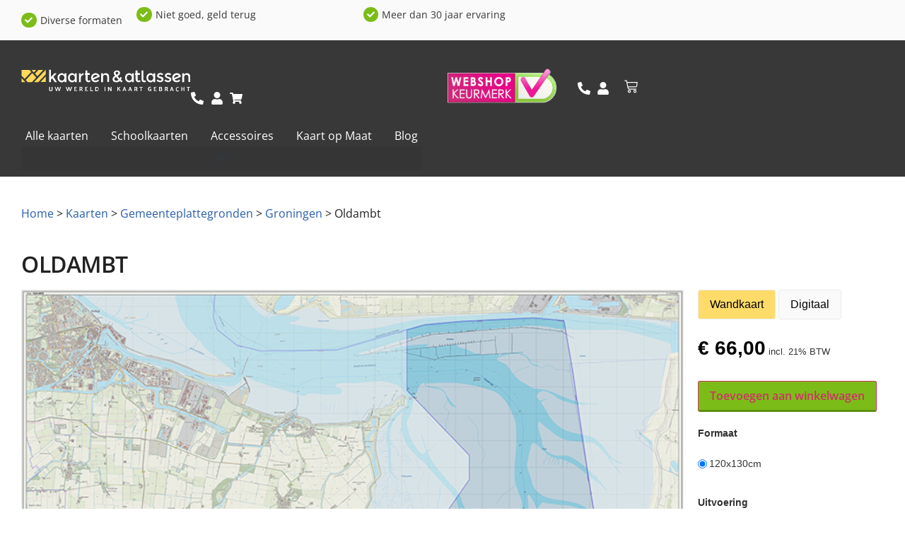

--- FILE ---
content_type: text/html; charset=UTF-8
request_url: https://www.kaartenenatlassen.nl/wandkaarten/oldambt
body_size: 81078
content:
<!doctype html>
<html lang="nl-NL" prefix="og: https://ogp.me/ns#">
<head>
	<meta charset="UTF-8">
	<meta name="viewport" content="width=device-width, initial-scale=1">
	<link rel="profile" href="https://gmpg.org/xfn/11">
	<script type="text/template" id="freeze-table-template">
  <div class="frzTbl antiscroll-wrap frzTbl--scrolled-to-left-edge">
    <div class="frzTbl-scroll-overlay antiscroll-inner">
        <div class="frzTbl-scroll-overlay__inner"></div>
    </div>
    <div class="frzTbl-content-wrapper">

        <!-- sticky outer heading -->
        <div class="frzTbl-fixed-heading-wrapper-outer">          
          <div class="frzTbl-fixed-heading-wrapper">
            <div class="frzTbl-fixed-heading-wrapper__inner">
              {{heading}}
            </div>    
          </div>
        </div>

        <!-- column shadows -->
        <div class="frzTbl-frozen-columns-wrapper">
          <!-- left -->
          <div class="frzTbl-frozen-columns-wrapper__columns frzTbl-frozen-columns-wrapper__columns--left {{hide-left-column}}"></div>
          <!-- right -->            
          <div class="frzTbl-frozen-columns-wrapper__columns frzTbl-frozen-columns-wrapper__columns--right {{hide-right-column}}"></div>
        </div>

        <!-- table -->
        <div class="frzTbl-table-wrapper">
          <div class="frzTbl-table-wrapper__inner">
            <div class="frzTbl-table-placeholder"></div>
          </div>
        </div>

    </div>
  </div>
</script><script type="text/template" id="tmpl-wcpt-product-form-loading-modal">
  <div class="wcpt-modal wcpt-product-form-loading-modal" data-wcpt-product-id="{{{ data.product_id }}}">
    <div class="wcpt-modal-content">
      <div class="wcpt-close-modal">
        <!-- close 'x' icon svg -->
        <span class="wcpt-icon wcpt-icon-x wcpt-close-modal-icon">
          <svg xmlns="http://www.w3.org/2000/svg" width="24" height="24" viewBox="0 0 24 24" fill="none" stroke="currentColor" stroke-width="2" stroke-linecap="round" stroke-linejoin="round" class="feather feather-x"><line x1="18" y1="6" x2="6" y2="18"></line><line x1="6" y1="6" x2="18" y2="18"></line>
          </svg>
        </span>
      </div>
      <span class="wcpt-product-form-loading-text">
        <i class="wcpt-ajax-badge">
          <!-- ajax loading icon svg -->
          <svg xmlns="http://www.w3.org/2000/svg" width="24" height="24" viewBox="0 0 24 24" fill="none" stroke="currentColor" stroke-width="2" stroke-linecap="round" stroke-linejoin="round" class="feather feather-loader" color="#384047">
            <line x1="12" y1="2" x2="12" y2="6"></line><line x1="12" y1="18" x2="12" y2="22"></line><line x1="4.93" y1="4.93" x2="7.76" y2="7.76"></line><line x1="16.24" y1="16.24" x2="19.07" y2="19.07"></line><line x1="2" y1="12" x2="6" y2="12"></line><line x1="18" y1="12" x2="22" y2="12"></line><line x1="4.93" y1="19.07" x2="7.76" y2="16.24"></line><line x1="16.24" y1="7.76" x2="19.07" y2="4.93"></line>
          </svg>
        </i>

        Bezig met laden&hellip;      </span>
    </div>
  </div>
</script>
<script type="text/template" id="tmpl-wcpt-cart-checkbox-trigger">
	<div 
		class="wcpt-cart-checkbox-trigger"
		data-wcpt-redirect-url=""
	>
		<style media="screen">@media(min-width:1200px){
		.wcpt-cart-checkbox-trigger {
			display: inline-block;
					}
	}
	@media(max-width:1100px){
		.wcpt-cart-checkbox-trigger {
			display: inline-block;
		}
	}

	.wcpt-cart-checkbox-trigger {
		background-color : #4CAF50; border-color : rgba(0, 0, 0, .1); color : rgba(255, 255, 255); 	}</style>
		<span 
      class="wcpt-icon wcpt-icon-shopping-bag wcpt-cart-checkbox-trigger__shopping-icon "    ><svg xmlns="http://www.w3.org/2000/svg" width="24" height="24" viewBox="0 0 24 24" fill="none" stroke="currentColor" stroke-width="2" stroke-linecap="round" stroke-linejoin="round" class="feather feather-shopping-bag"><path d="M6 2L3 6v14a2 2 0 0 0 2 2h14a2 2 0 0 0 2-2V6l-3-4z"></path><line x1="3" y1="6" x2="21" y2="6"></line><path d="M16 10a4 4 0 0 1-8 0"></path></svg></span>		<span class="wcpt-cart-checkbox-trigger__text">Add selected (<span class="wcpt-total-selected"></span>) to cart</span>
		<span class="wcpt-cart-checkbox-trigger__close">✕</span>
	</div>
</script>
<!-- Google Tag Manager for WordPress by gtm4wp.com -->
<script data-cfasync="false" data-pagespeed-no-defer defer src="data:text/javascript,var%20gtm4wp_datalayer_name%20%3D%20%22dataLayer%22%3B%0A%09var%20dataLayer%20%3D%20dataLayer%20%7C%7C%20%5B%5D%3B%0A%09const%20gtm4wp_use_sku_instead%20%3D%20false%3B%0A%09const%20gtm4wp_currency%20%3D%20%27EUR%27%3B%0A%09const%20gtm4wp_product_per_impression%20%3D%2010%3B%0A%09const%20gtm4wp_clear_ecommerce%20%3D%20false%3B%0A%09const%20gtm4wp_datalayer_max_timeout%20%3D%202000%3B"></script>
<!-- End Google Tag Manager for WordPress by gtm4wp.com -->
<!-- Search Engine Optimization door Rank Math PRO - https://rankmath.com/ -->
<title>Oldambt - Kaarten en Atlassen.nl</title>
<style>.flying-press-lazy-bg{background-image:none!important;}</style>
<link rel='preload' href='https://www.kaartenenatlassen.nl/wp-content/uploads/2024/05/Kaarten-en-Atlassen-Logo.svg' as='image' imagesrcset='' imagesizes=''/>
<link rel='preload' href='https://www.kaartenenatlassen.nl/wp-content/uploads/2024/05/logo_a_medium-e1750752040509.png' as='image' imagesrcset='' imagesizes=''/>
<link rel='preload' href='https://www.kaartenenatlassen.nl/wp-content/uploads/2024/06/oldambt-1101.jpg' as='image' imagesrcset='https://www.kaartenenatlassen.nl/wp-content/uploads/2024/06/oldambt-1101.jpg 763w, https://www.kaartenenatlassen.nl/wp-content/uploads/2024/06/oldambt-1101-269x300.jpg 269w, https://www.kaartenenatlassen.nl/wp-content/uploads/2024/06/oldambt-1101-600x668.jpg 600w' imagesizes='(max-width: 763px) 100vw, 763px'/>
<link rel='preload' href='https://www.kaartenenatlassen.nl/wp-content/uploads/2024/06/aa-hunze-860_2.jpg' as='image' imagesrcset='https://www.kaartenenatlassen.nl/wp-content/uploads/2024/06/aa-hunze-860_2.jpg 874w, https://www.kaartenenatlassen.nl/wp-content/uploads/2024/06/aa-hunze-860_2-211x300.jpg 211w, https://www.kaartenenatlassen.nl/wp-content/uploads/2024/06/aa-hunze-860_2-722x1024.jpg 722w, https://www.kaartenenatlassen.nl/wp-content/uploads/2024/06/aa-hunze-860_2-768x1090.jpg 768w, https://www.kaartenenatlassen.nl/wp-content/uploads/2024/06/aa-hunze-860_2-600x851.jpg 600w' imagesizes='(max-width: 874px) 100vw, 874px'/>
<link rel='preload' href='https://www.kaartenenatlassen.nl/wp-content/uploads/2024/06/aa-hunze-860_0.jpg' as='image' imagesrcset='https://www.kaartenenatlassen.nl/wp-content/uploads/2024/06/aa-hunze-860_0.jpg 874w, https://www.kaartenenatlassen.nl/wp-content/uploads/2024/06/aa-hunze-860_0-211x300.jpg 211w, https://www.kaartenenatlassen.nl/wp-content/uploads/2024/06/aa-hunze-860_0-722x1024.jpg 722w, https://www.kaartenenatlassen.nl/wp-content/uploads/2024/06/aa-hunze-860_0-768x1090.jpg 768w, https://www.kaartenenatlassen.nl/wp-content/uploads/2024/06/aa-hunze-860_0-600x851.jpg 600w' imagesizes='(max-width: 874px) 100vw, 874px'/>
<link rel='preload' href='https://www.kaartenenatlassen.nl/wp-content/uploads/elementor/google-fonts/fonts/opensans-memvyags126mizpba-uvwbx2vvnxbbobj2ovts-muw.woff2' as='font' type='font/woff2' fetchpriority='high' crossorigin='anonymous'>
<style id="flying-press-css">:where(.wp-block-button__link){box-shadow:none;border-radius:9999px;padding:calc(.667em + 2px) calc(1.333em + 2px);text-decoration:none}:root :where(.wp-block-button .wp-block-button__link.is-style-outline),:root :where(.wp-block-button.is-style-outline>.wp-block-button__link){border:2px solid;padding:.667em 1.333em}:root :where(.wp-block-button .wp-block-button__link.is-style-outline:not(.has-text-color)),:root :where(.wp-block-button.is-style-outline>.wp-block-button__link:not(.has-text-color)){color:currentColor}:root :where(.wp-block-button .wp-block-button__link.is-style-outline:not(.has-background)),:root :where(.wp-block-button.is-style-outline>.wp-block-button__link:not(.has-background)){background-color:initial;background-image:none}:where(.wp-block-calendar table:not(.has-background) th){background:#ddd}:where(.wp-block-columns){margin-bottom:1.75em}:where(.wp-block-columns.has-background){padding:1.25em 2.375em}:where(.wp-block-post-comments input[type=submit]){border:none}:where(.wp-block-cover-image:not(.has-text-color)),:where(.wp-block-cover:not(.has-text-color)){color:#fff}:where(.wp-block-cover-image.is-light:not(.has-text-color)),:where(.wp-block-cover.is-light:not(.has-text-color)){color:#000}:root :where(.wp-block-cover h1:not(.has-text-color)),:root :where(.wp-block-cover h2:not(.has-text-color)),:root :where(.wp-block-cover h3:not(.has-text-color)),:root :where(.wp-block-cover h4:not(.has-text-color)),:root :where(.wp-block-cover h5:not(.has-text-color)),:root :where(.wp-block-cover h6:not(.has-text-color)),:root :where(.wp-block-cover p:not(.has-text-color)){color:inherit}:where(.wp-block-file){margin-bottom:1.5em}:where(.wp-block-file__button){border-radius:2em;padding:.5em 1em;display:inline-block}:where(.wp-block-file__button):where(a):active,:where(.wp-block-file__button):where(a):focus,:where(.wp-block-file__button):where(a):hover,:where(.wp-block-file__button):where(a):visited{box-shadow:none;color:#fff;opacity:.85;text-decoration:none}:where(.wp-block-form-input__input){margin-bottom:.5em;padding:0 .5em;font-size:1em}:where(.wp-block-form-input__input)[type=date],:where(.wp-block-form-input__input)[type=datetime-local],:where(.wp-block-form-input__input)[type=datetime],:where(.wp-block-form-input__input)[type=email],:where(.wp-block-form-input__input)[type=month],:where(.wp-block-form-input__input)[type=number],:where(.wp-block-form-input__input)[type=password],:where(.wp-block-form-input__input)[type=search],:where(.wp-block-form-input__input)[type=tel],:where(.wp-block-form-input__input)[type=text],:where(.wp-block-form-input__input)[type=time],:where(.wp-block-form-input__input)[type=url],:where(.wp-block-form-input__input)[type=week]{border-style:solid;border-width:1px;min-height:2em;line-height:2}:where(.wp-block-group.wp-block-group-is-layout-constrained){position:relative}:root :where(.wp-block-image.is-style-rounded img,.wp-block-image .is-style-rounded img){border-radius:9999px}@keyframes show-content-image{0%{visibility:hidden}99%{visibility:hidden}}@keyframes turn-on-visibility{0%{opacity:0}}@keyframes turn-off-visibility{0%{opacity:1;visibility:visible}99%{opacity:0;visibility:visible}}@keyframes lightbox-zoom-in{0%{transform:translate(calc((-100vw + var(--wp--lightbox-scrollbar-width))/2 + var(--wp--lightbox-initial-left-position)),calc(-50vh + var(--wp--lightbox-initial-top-position)))scale(var(--wp--lightbox-scale))}}@keyframes lightbox-zoom-out{0%{visibility:visible;transform:translate(-50%,-50%)scale(1)}99%{visibility:visible}}:where(.wp-block-latest-comments:not([style*=line-height] .wp-block-latest-comments__comment)){line-height:1.1}:where(.wp-block-latest-comments:not([style*=line-height] .wp-block-latest-comments__comment-excerpt p)){line-height:1.8}:root :where(.wp-block-latest-posts.is-grid){padding:0}:root :where(.wp-block-latest-posts.wp-block-latest-posts__list){padding-left:0}ol,ul{box-sizing:border-box}:root :where(.wp-block-list.has-background){padding:1.25em 2.375em}:where(.wp-block-navigation.has-background .wp-block-navigation-item a:not(.wp-element-button)),:where(.wp-block-navigation.has-background .wp-block-navigation-submenu a:not(.wp-element-button)),:where(.wp-block-navigation .wp-block-navigation__submenu-container .wp-block-navigation-item a:not(.wp-element-button)),:where(.wp-block-navigation .wp-block-navigation__submenu-container .wp-block-navigation-submenu a:not(.wp-element-button)),:where(.wp-block-navigation .wp-block-navigation__submenu-container .wp-block-navigation-submenu button.wp-block-navigation-item__content),:where(.wp-block-navigation .wp-block-navigation__submenu-container .wp-block-pages-list__item button.wp-block-navigation-item__content){padding:.5em 1em}@keyframes overlay-menu__fade-in-animation{0%{opacity:0;transform:translateY(.5em)}}:root :where(p.has-background){padding:1.25em 2.375em}:where(p.has-text-color:not(.has-link-color)) a{color:inherit}:where(.wp-block-post-comments-form input:not([type=submit])),:where(.wp-block-post-comments-form textarea){border:1px solid #949494;font-family:inherit;font-size:1em}:where(.wp-block-post-comments-form input:where(:not([type=submit]):not([type=checkbox]))),:where(.wp-block-post-comments-form textarea){padding:calc(.667em + 2px)}:where(.wp-block-post-excerpt){box-sizing:border-box;margin-bottom:var(--wp--style--block-gap);margin-top:var(--wp--style--block-gap)}:where(.wp-block-preformatted.has-background){padding:1.25em 2.375em}:where(.wp-block-search__button){border:1px solid #ccc;padding:6px 10px}:where(.wp-block-search__input){appearance:none;font-family:inherit;font-size:inherit;font-style:inherit;font-weight:inherit;letter-spacing:inherit;line-height:inherit;min-width:3rem;text-transform:inherit;border:1px solid #949494;flex-grow:1;margin-left:0;margin-right:0;padding:8px;text-decoration:unset!important}:where(.wp-block-search__button-inside .wp-block-search__inside-wrapper){box-sizing:border-box;background-color:#fff;border:1px solid #949494;padding:4px}:where(.wp-block-search__button-inside .wp-block-search__inside-wrapper) :where(.wp-block-search__button){padding:4px 8px}:root :where(.wp-block-separator.is-style-dots){text-align:center;height:auto;line-height:1}:root :where(.wp-block-separator.is-style-dots):before{color:currentColor;content:"···";letter-spacing:2em;padding-left:2em;font-family:serif;font-size:1.5em}:root :where(.wp-block-site-logo.is-style-rounded){border-radius:9999px}:root :where(.wp-block-social-links .wp-social-link a){padding:.25em}:root :where(.wp-block-social-links.is-style-logos-only .wp-social-link a){padding:0}:root :where(.wp-block-social-links.is-style-pill-shape .wp-social-link a){padding-left:.666667em;padding-right:.666667em}:root :where(.wp-block-tag-cloud.is-style-outline){flex-wrap:wrap;gap:1ch;display:flex}:root :where(.wp-block-tag-cloud.is-style-outline a){border:1px solid;margin-right:0;padding:1ch 2ch;font-size:unset!important;text-decoration:none!important}:root :where(.wp-block-table-of-contents){box-sizing:border-box}:where(.wp-block-term-description){box-sizing:border-box;margin-bottom:var(--wp--style--block-gap);margin-top:var(--wp--style--block-gap)}:where(pre.wp-block-verse){font-family:inherit}:root{--wp-block-synced-color:#7a00df;--wp-block-synced-color--rgb:122,0,223;--wp-bound-block-color:var(--wp-block-synced-color);--wp-editor-canvas-background:#ddd;--wp-admin-theme-color:#007cba;--wp-admin-theme-color--rgb:0,124,186;--wp-admin-theme-color-darker-10:#006ba1;--wp-admin-theme-color-darker-10--rgb:0,107,160.5;--wp-admin-theme-color-darker-20:#005a87;--wp-admin-theme-color-darker-20--rgb:0,90,135;--wp-admin-border-width-focus:2px}@media (resolution>=192dpi){:root{--wp-admin-border-width-focus:1.5px}}:root{--wp--preset--font-size--normal:16px;--wp--preset--font-size--huge:42px}.screen-reader-text{clip-path:inset(50%);border:0;width:1px;height:1px;margin:-1px;padding:0;position:absolute;overflow:hidden;word-wrap:normal!important}.screen-reader-text:focus{clip-path:none;color:#444;z-index:100000;background-color:#ddd;width:auto;height:auto;padding:15px 23px 14px;font-size:1em;line-height:normal;text-decoration:none;display:block;top:5px;left:5px}html :where(.has-border-color){border-style:solid}html :where([style*=border-top-color]){border-top-style:solid}html :where([style*=border-right-color]){border-right-style:solid}html :where([style*=border-bottom-color]){border-bottom-style:solid}html :where([style*=border-left-color]){border-left-style:solid}html :where([style*=border-width]){border-style:solid}html :where([style*=border-top-width]){border-top-style:solid}html :where([style*=border-right-width]){border-right-style:solid}html :where([style*=border-bottom-width]){border-bottom-style:solid}html :where([style*=border-left-width]){border-left-style:solid}html :where(img[class*=wp-image-]){max-width:100%;height:auto}:where(figure){margin:0 0 1em}html :where(.is-position-sticky){--wp-admin--admin-bar--position-offset:var(--wp-admin--admin-bar--height,0px)}@media screen and (width<=600px){html :where(.is-position-sticky){--wp-admin--admin-bar--position-offset:0px}}@-webkit-keyframes jet-engine-spin{0%{-webkit-transform:rotate(0);transform:rotate(0)}}@keyframes jet-engine-spin{0%{-webkit-transform:rotate(0);transform:rotate(0)}}@-webkit-keyframes jet-engine-map-spin{0%{-webkit-transform:rotate(0);transform:rotate(0)}}@keyframes jet-engine-map-spin{0%{-webkit-transform:rotate(0);transform:rotate(0)}}a:has(>.jet-engine-lightbox-icon):before{display:none}.antiscroll-wrap{display:inline-block;position:relative;overflow:hidden}.antiscroll-inner{overflow:scroll}.antiscroll-inner::-webkit-scrollbar{width:0;height:0}.antiscroll-inner::scrollbar{width:0;height:0}.frzTbl{width:100%;max-width:100%;height:1245px;position:relative;overflow:visible}.frzTbl-scroll-overlay{scrollbar-width:none;z-index:4;pointer-events:none;position:relative;overflow:scroll;width:100%!important;height:100%!important}.frzTbl:hover .frzTbl-scroll-overlay{opacity:1}.frzTbl-content-wrapper,.frzTbl-frozen-columns-wrapper,.frzTbl-table-wrapper{position:absolute;inset:0;overflow:hidden}.frzTbl-content-wrapper{overflow:visible}.frzTbl-fixed-heading-wrapper-outer{z-index:3;width:100%;transition:opacity .1s,transform .2s;display:block;position:fixed;top:0;transform:translateY(0)}.frzTbl-fixed-heading-wrapper-outer:after{content:"";pointer-events:none;background:linear-gradient(#00000040,#0000);width:100%;height:6px;display:block;position:absolute;bottom:-5px;left:0}.frzTbl-fixed-heading-wrapper{position:absolute;left:0;right:0;overflow-x:hidden}.frzTbl-frozen-columns-wrapper{z-index:3;pointer-events:none}.frzTbl-frozen-columns-wrapper .frzTbl-frozen-columns-wrapper__columns{pointer-events:none;height:100%;position:absolute;top:0;left:0}.frzTbl-fixed-heading-wrapper__columns.frzTbl-fixed-heading-wrapper__columns--right,.frzTbl-frozen-columns-wrapper__columns.frzTbl-frozen-columns-wrapper__columns--right{border-width:0 0 0 1px;left:auto;right:0}.frzTbl-fixed-heading-wrapper__columns:before,.frzTbl-frozen-columns-wrapper__columns:before{content:"";background:#0000001a;width:1px;height:100%;position:absolute;top:0;right:0;transform:translate(100%)}.frzTbl-fixed-heading-wrapper__columns.frzTbl-fixed-heading-wrapper__columns--right:before,.frzTbl-frozen-columns-wrapper__columns.frzTbl-frozen-columns-wrapper__columns--right:before{left:-2px;right:auto}.frzTbl-fixed-heading-wrapper__columns:after,.frzTbl-frozen-columns-wrapper__columns:after{content:"";background:linear-gradient(270deg,#00000040,#0000);width:6px;height:100%;transition:width .1s;position:absolute;top:0;right:0;transform:translate(100%)}.frzTbl-fixed-heading-wrapper__columns:after,.frzTbl-frozen-columns-wrapper__columns--left:after{background:linear-gradient(90deg,#00000040,#0000)}.frzTbl-fixed-heading-wrapper__columns.frzTbl-fixed-heading-wrapper__columns--right:after,.frzTbl-frozen-columns-wrapper__columns.frzTbl-frozen-columns-wrapper__columns--right:after{left:0;right:auto;transform:translate(-100%)}.frzTbl.frzTbl--scrolled-to-left-edge .frzTbl-fixed-heading-wrapper__columns.frzTbl-fixed-heading-wrapper__columns--left:after,.frzTbl.frzTbl--scrolled-to-left-edge .frzTbl-frozen-columns-wrapper__columns.frzTbl-frozen-columns-wrapper__columns--left:after,.frzTbl.frzTbl--scrolled-to-right-edge .frzTbl-fixed-heading-wrapper__columns.frzTbl-fixed-heading-wrapper__columns--right:after,.frzTbl.frzTbl--scrolled-to-right-edge .frzTbl-frozen-columns-wrapper__columns.frzTbl-frozen-columns-wrapper__columns--right:after{width:0}.frzTbl-frozen-columns-wrapper__columns>table{position:absolute;top:0;bottom:0;left:0;border-top-width:0!important}.frzTbl-frozen-columns-wrapper__columns--right>table{left:auto;right:0}.frzTbl-table-wrapper{z-index:1}.frzTbl-scroll-overlay__inner,.frzTbl-table-wrapper__inner{width:20000px;min-width:100%;height:20000px;position:relative}.frzTbl-table-wrapper__inner>table{width:auto;min-width:0;position:absolute;top:0;left:0}.frzTbl:not(.frzTbl--init) .frzTbl-fixed-heading-wrapper-outer,.frzTbl:not(.frzTbl--init) .frzTbl-frozen-columns-wrapper{opacity:0;pointer-events:none}@media screen and (width<=1024px){.pswp__preloader{float:right;margin:0;position:relative;top:auto;left:auto}}@-webkit-keyframes clockwise{0%{-webkit-transform:rotate(0);transform:rotate(0)}to{-webkit-transform:rotate(360deg);transform:rotate(360deg)}}@keyframes clockwise{0%{-webkit-transform:rotate(0);transform:rotate(0)}to{-webkit-transform:rotate(360deg);transform:rotate(360deg)}}@-webkit-keyframes donut-rotate{0%{-webkit-transform:rotate(0);transform:rotate(0)}50%{-webkit-transform:rotate(-140deg);transform:rotate(-140deg)}to{-webkit-transform:rotate(0);transform:rotate(0)}}@keyframes donut-rotate{0%{-webkit-transform:rotate(0);transform:rotate(0)}50%{-webkit-transform:rotate(-140deg);transform:rotate(-140deg)}to{-webkit-transform:rotate(0);transform:rotate(0)}}:root{--wcpt-font-size:16px;--wcpt-phone-font-size:16px;--wcpt-primary-text-color:black;--wcpt-secondary-text-color:var(--wcpt-primary-text-color,inherit);--wcpt-table-heading-background-color:#fdfdfd;--wcpt-table-heading-text-color:inherit;--wcpt-table-heading-vertical-alignment:middle;--wcpt-table-heading-text-alignment:left;--wcpt-table-heading-padding-vertical:15px;--wcpt-phone-table-heading-padding-vertical:10px;--wcpt-table-row-odd-background-color:#fff;--wcpt-table-row-even-background-color:#fdfdfd;--wcpt-table-cell-vertical-alignment:inherit;--wcpt-phone-table-cell-vertical-alignment:inherit;--wcpt-table-cell-text-alignment:left;--wcpt-table-cell-padding-horizontal:10px;--wcpt-table-cell-padding-vertical:15px;--wcpt-phone-table-cell-padding-horizontal:5px;--wcpt-phone-table-cell-padding-vertical:10px;--wcpt-table-top-border-width:0px;--wcpt-table-top-border-color:#0003;--wcpt-table-right-border-width:0px;--wcpt-table-right-border-color:#0003;--wcpt-table-bottom-border-width:0px;--wcpt-table-bottom-border-color:#0003;--wcpt-table-left-border-width:0px;--wcpt-table-left-border-color:#0003;--wcpt-table-heading-bottom-border-width:2px;--wcpt-table-heading-bottom-border-color:#0003;--wcpt-table-between-heading-border-width:0px;--wcpt-table-between-heading-border-color:#0003;--wcpt-table-between-column-border-width:0px;--wcpt-table-between-column-border-color:#0003;--wcpt-table-between-row-border-width:1px;--wcpt-table-between-row-border-color:#0000001a;--wcpt-table-border-radius:0px;--wcpt-list-row-background-color:#fff;--wcpt-list-row-border-width:1px;--wcpt-list-row-border-color:#e7e7e7;--wcpt-list-row-hover-border-color:#e7e7e7;--wcpt-list-row-border-radius:6px;--wcpt-list-row-between-column-border-width:0px;--wcpt-list-row-between-column-border-color:#0003;--wcpt-list-row-cell-padding-vertical:15px;--wcpt-list-row-cell-padding-horizontal:15px;--wcpt-phone-list-row-cell-padding-vertical:15px;--wcpt-phone-list-row-cell-padding-horizontal:15px;--wcpt-list-row-gap:15px;--wcpt-phone-list-row-gap:15px;--wcpt-list-row-box-shadow-x-offset:2px;--wcpt-list-row-box-shadow-y-offset:2px;--wcpt-list-row-box-shadow-blur:2px;--wcpt-list-row-box-shadow-spread:0px;--wcpt-list-row-box-shadow-color:#0000001a;--wcpt-box-shadow-x-offset:2px;--wcpt-box-shadow-y-offset:2px;--wcpt-box-shadow-blur:2px;--wcpt-box-shadow-spread:0px;--wcpt-box-shadow-color:#0000000f;--wcpt-border-width:1px;--wcpt-border-color:#0003;--wcpt-border-color-hover:#0009;--wcpt-border-radius:4px;--wcpt-sorting-icon-active-color:var(--wcpt-primary-text-color,black);--wcpt-sorting-icon-inactive-color:#bbb;--wcpt-sorting-icon-size:1em;--wcpt-product-image-border-radius:4px;--wcpt-product-image-width:50px;--wcpt-list-view-product-image-width:100px;--wcpt-phone-product-image-width:50px;--wcpt-phone-list-view-product-image-width:50px;--wcpt-title-color:inherit;--wcpt-title-font-weight:bold;--wcpt-title-font-size:1em;--wcpt-phone-title-font-size:var(--wcpt-phone-font-size);--wcpt-price-text-color:var(--wcpt-primary-text-color,inherit);--wcpt-price-font-size:1em;--wcpt-phone-price-font-size:var(--wcpt-phone-font-size);--wcpt-price-font-weight:bold;--wcpt-price-on-sale-regular-price-text-color:var(--wcpt-secondary-text-color);--wcpt-availability-color-in-stock:green;--wcpt-availability-color-out-of-stock:#b71c1c;--wcpt-availability-color-low-stock:purple;--wcpt-quantity-background-color:#fff;--wcpt-quantity-text-color:inherit;--wcpt-quantity-height:34px;--wcpt-quantity-width:45px;--wcpt-phone-quantity-height:34px;--wcpt-phone-quantity-width:45px;--wcpt-quantity-border-width:var(--wcpt-border-width);--wcpt-quantity-border-color:var(--wcpt-border-color);--wcpt-quantity-border-color-hover:var(--wcpt-border-color-hover);--wcpt-quantity-border-radius:var(--wcpt-border-radius);--wcpt-quantity-button-background-color:#00000012;--wcpt-quantity-button-icon-color:var(--wcpt-quantity-text-color);--wcpt-button-padding-horizontal:12px;--wcpt-button-padding-vertical:8px;--wcpt-phone-button-padding-horizontal:10px;--wcpt-phone-button-padding-vertical:6px;--wcpt-button-background-color:#3c76ff;--wcpt-button-text-color:#fff;--wcpt-button-border-color:var(--wcpt-border-color);--wcpt-button-border-radius:var(--wcpt-border-radius);--wcpt-button-font-weight:bold;--wcpt-button-font-size:1em;--wcpt-phone-button-font-size:var(--wcpt-phone-font-size);--wcpt-add-to-cart-button-background-color:var(--wcpt-button-background-color);--wcpt-add-to-cart-button-text-color:var(--wcpt-button-text-color);--wcpt-add-to-cart-button-border-color:var(--wcpt-button-border-color);--wcpt-download-button-background-color:var(--wcpt-button-background-color);--wcpt-download-button-text-color:var(--wcpt-button-text-color);--wcpt-download-button-border-color:var(--wcpt-button-border-color);--wcpt-remove-from-cart-icon-color:#d32f2f;--wcpt-remove-from-cart-icon-size:1em;--wcpt-on-sale-text-color:var(--wcpt-secondary-text-color);--wcpt-on-sale-background-color:#fff176;--wcpt-term-font-size:inherit;--wcpt-phone-term-font-size:inherit;--wcpt-term-padding-horizontal:0px;--wcpt-term-padding-vertical:0px;--wcpt-term-text-color:inherit;--wcpt-term-background-color:transparent;--wcpt-term-border-radius:var(--wcpt-border-radius);--wcpt-term-border-width:0px;--wcpt-term-border-color:transparent;--wcpt-category-term-text-color:var(--wcpt-term-text-color);--wcpt-category-term-font-size:var(--wcpt-term-font-size);--wcpt-phone-category-term-font-size:var(--wcpt-phone-term-font-size);--wcpt-category-term-background-color:var(--wcpt-term-background-color);--wcpt-category-term-padding-horizontal:var(--wcpt-term-padding-horizontal);--wcpt-category-term-padding-vertical:var(--wcpt-term-padding-vertical);--wcpt-category-term-border-width:var(--wcpt-term-border-width);--wcpt-category-term-border-color:var(--wcpt-term-border-color);--wcpt-category-term-border-radius:var(--wcpt-term-border-radius);--wcpt-attribute-term-text-color:var(--wcpt-term-text-color);--wcpt-attribute-term-font-size:var(--wcpt-term-font-size);--wcpt-phone-attribute-term-font-size:var(--wcpt-phone-term-font-size);--wcpt-attribute-term-background-color:var(--wcpt-term-background-color);--wcpt-attribute-term-padding-horizontal:var(--wcpt-term-padding-horizontal);--wcpt-attribute-term-padding-vertical:var(--wcpt-term-padding-vertical);--wcpt-attribute-term-border-width:var(--wcpt-term-border-width);--wcpt-attribute-term-border-color:var(--wcpt-term-border-color);--wcpt-attribute-term-border-radius:var(--wcpt-term-border-radius);--wcpt-brand-term-text-color:var(--wcpt-term-text-color);--wcpt-brand-term-font-size:var(--wcpt-term-font-size);--wcpt-phone-brand-term-font-size:var(--wcpt-phone-term-font-size);--wcpt-brand-term-background-color:var(--wcpt-term-background-color);--wcpt-brand-term-padding-horizontal:var(--wcpt-term-padding-horizontal);--wcpt-brand-term-padding-vertical:var(--wcpt-term-padding-vertical);--wcpt-brand-term-border-width:var(--wcpt-term-border-width);--wcpt-brand-term-border-color:var(--wcpt-term-border-color);--wcpt-brand-term-border-radius:var(--wcpt-term-border-radius);--wcpt-tag-term-text-color:var(--wcpt-term-text-color);--wcpt-tag-term-font-size:var(--wcpt-term-font-size);--wcpt-phone-tag-term-font-size:var(--wcpt-phone-term-font-size);--wcpt-tag-term-background-color:var(--wcpt-term-background-color);--wcpt-tag-term-padding-horizontal:var(--wcpt-term-padding-horizontal);--wcpt-tag-term-padding-vertical:var(--wcpt-term-padding-vertical);--wcpt-tag-term-border-width:var(--wcpt-term-border-width);--wcpt-tag-term-border-color:var(--wcpt-term-border-color);--wcpt-tag-term-border-radius:var(--wcpt-term-border-radius);--wcpt-tooltip-label-background-color:transparent;--wcpt-tooltip-label-text-color:inherit;--wcpt-tooltip-label-text-size:var(--wcpt-font-size);--wcpt-tooltip-label-border-width:0px;--wcpt-tooltip-label-border-color:var(--wcpt-border-color);--wcpt-tooltip-label-border-radius:var(--wcpt-border-radius);--wcpt-tooltip-content-background-color:#fff;--wcpt-tooltip-content-text-color:inherit;--wcpt-tooltip-content-text-size:var(--wcpt-font-size);--wcpt-tooltip-content-border-width:1px;--wcpt-tooltip-content-border-color:var(--wcpt-border-color);--wcpt-tooltip-content-border-radius:var(--wcpt-border-radius);--wcpt-tooltip-content-max-width:200px;--wcpt-tooltip-gap:14px;--wcpt-property-name-margin-bottom:5px;--wcpt-property-name-font-weight:normal;--wcpt-property-name-font-size:1em;--wcpt-property-name-text-color:var(--wcpt-primary-text-color);--wcpt-property-value-font-weight:normal;--wcpt-property-value-font-size:1em;--wcpt-property-value-text-color:var(--wcpt-primary-text-color);--wcpt-property-cell-margin-vertical:5px;--wcpt-line-separator-background-color:#0000000d;--wcpt-line-separator-height:2px;--wcpt-line-separator-gap-above:6px;--wcpt-line-separator-gap-below:6px;--wcpt-line-separator-border-radius:6px;--wcpt-child-row-background-color:#0000;--wcpt-child-row-padding-horizontal:10px;--wcpt-child-row-padding-vertical:10px;--wcpt-phone-child-row-padding-horizontal:5px;--wcpt-phone-child-row-padding-vertical:5px;--wcpt-child-row-trigger-padding:2px;--wcpt-child-row-trigger-font-size:1em;--wcpt-child-row-trigger-text-color:inherit;--wcpt-child-row-trigger-border-color:var(--wcpt-border-color);--wcpt-child-row-trigger-background-color:#fff;--wcpt-child-row-trigger-border-width:.15em;--wcpt-filter-background-color:#fff;--wcpt-filter-text-color:var(--wcpt-primary-text-color,inherit);--wcpt-filter-option-hover-background-color:#00000008;--wcpt-filter-option-hover-text-color:var(--wcpt-filter-text-color);--wcpt-search-background-color:var(--wcpt-filter-background-color);--wcpt-search-text-color:var(--wcpt-filter-text-color);--wcpt-search-placeholder-text-color:#999;--wcpt-search-placeholder-text-color-focus:var(--wcpt-search-placeholder-text-color);--wcpt-search-submit-background-color:#eee;--wcpt-search-submit-icon-color:#000;--wcpt-search-width:250px;--wcpt-search-height:42px;--wcpt-sidebar-width:250px;--wcpt-sidebar-border-color:var(--wcpt-border-color);--wcpt-sidebar-border-width:var(--wcpt-border-width);--wcpt-sidebar-border-radius:var(--wcpt-border-radius);--wcpt-sidebar-text-color:var(--wcpt-filter-text-color);--wcpt-sidebar-background-color:var(--wcpt-filter-background-color);--wcpt-sidebar-gap-from-table:30px;--wcpt-sidebar-section-heading-font-size:var(--wcpt-font-size);--wcpt-sidebar-section-heading-text-color:var(--wcpt-primary-text-color);--wcpt-sidebar-section-filter-menu-max-height:400px;--wcpt-sidebar-section-divider-color:#0000000d;--wcpt-sidebar-section-divider-thickness:1px;--wcpt-sidebar-section-padding-vertical:10px;--wcpt-sidebar-section-padding-horizontal:10px;--wcpt-apply-reset-button-padding-horizontal:12px;--wcpt-apply-reset-button-padding-vertical:4px;--wcpt-apply-reset-button-border-width:var(--wcpt-border-width);--wcpt-apply-button-background-color:#4caf50;--wcpt-apply-button-text-color:#fff;--wcpt-apply-button-border-color:var(--wcpt-border-color);--wcpt-apply-button-border-color-hover:var(--wcpt-border-color-hover);--wcpt-reset-button-background-color:#fff;--wcpt-reset-button-text-color:#000;--wcpt-reset-button-border-color:var(--wcpt-border-color);--wcpt-reset-button-border-color-hover:var(--wcpt-border-color-hover);--wcpt-add-selected-to-cart-button-background-color:#2196f3;--wcpt-add-selected-to-cart-button-text-color:#fff;--wcpt-result-count-font-size:1em;--wcpt-phone-result-count-font-size:var(--wcpt-phone-font-size);--wcpt-result-count-text-color:var(--wcpt-filter-text-color);--wcpt-result-count-font-weight:bold;--wcpt-pagination-background-color:var(--wcpt-filter-background-color);--wcpt-pagination-text-color:var(--wcpt-filter-text-color);--wcpt-pagination-dots-and-arrow-color:var(--wcpt-pagination-text-color);--wcpt-pagination-border-color:var(--wcpt-border-color);--wcpt-pagination-border-color-hover:var(--wcpt-border-color-hover);--wcpt-pagination-border-radius:var(--wcpt-border-radius);--wcpt-pagination-border-width:var(--wcpt-border-width);--wcpt-range-slider-button-background-color:var(--wcpt-filter-background-color);--wcpt-range-slider-button-text-color:var(--wcpt-filter-text-color);--wcpt-range-slider-unselected-track-color:#c5c5c5;--wcpt-range-slider-selected-track-color:#2196f3;--wcpt-cart-widget-background-color:#4caf50;--wcpt-cart-widget-text-color:#fff;--wcpt-cart-widget-font-size:1em;--wcpt-cart-widget-border-radius:var(--wcpt-border-radius);--wcpt-cart-widget-border-color:#0000001a;--wcpt-cart-widget-border-width:var(--wcpt-border-width);--wcpt-cart-widget-width:400px;--wcpt-cart-trigger-background-color:#4caf50;--wcpt-cart-trigger-text-color:#fff;--wcpt-cart-trigger-font-size:1em;--wcpt-cart-trigger-border-radius:var(--wcpt-border-radius);--wcpt-cart-trigger-border-color:#0000001a;--wcpt-cart-trigger-border-width:var(--wcpt-border-width)}@-webkit-keyframes wcptGhost{0%{opacity:.75}50%{opacity:.25}to{opacity:.75}}@keyframes wcptGhost{0%{opacity:.75}50%{opacity:.25}to{opacity:.75}}.wcpt input[type=checkbox],.wcpt input[type=radio],.wcpt-modal input[type=checkbox],.wcpt-modal input[type=radio]{margin:0 .2em 0 0;transition:none}.wcpt input[type=radio],.wcpt-modal input[type=radio]{-webkit-appearance:radio}.wcpt input[type=checkbox],.wcpt-modal input[type=checkbox]{-webkit-appearance:checkbox}:is(.wcpt-category,.wcpt-attribute,.wcpt-brand,.wcpt-tag):first-child{margin-left:0}:is(.wcpt-category,.wcpt-attribute,.wcpt-brand,.wcpt-tag):last-child{margin-right:0}@-webkit-keyframes wcptRotate{}@keyframes wcptRotate{}.wcpt-icon{vertical-align:middle;stroke-width:2px;fill:#fff0;width:1em;height:1em;display:inline-block}.wcpt-icon>svg{vertical-align:top;width:1em;height:1em;stroke-width:inherit;fill:inherit;position:relative;display:inline-block!important}.wcpt-modal{z-index:100000000;background:#000c;width:100%;height:100%;position:fixed;top:0;left:0;overflow-y:auto}.wcpt-modal-content{color:#000;background:#fff;border:1px solid #ddd;border-radius:6px;width:460px;max-width:90%;margin:7.5% auto 50px;padding:0;position:relative;overflow:hidden}.wcpt-product-form-loading-modal .wcpt-modal-content{width:350px}.wcpt-product-form-loading-modal .woocommerce-variation-price,.wcpt-product-form-loading-modal .woocommerce-variation-stock{display:inline-block}.wcpt-product-form-loading-modal .wcpt-close-modal{display:none}.wcpt-product-form-loading-text,.wcpt-product-form-title{color:#000;background:#f7f7f7;padding:20px;font-size:20px;line-height:1.2em;display:block}span.wcpt-product-form-loading-text .wcpt-ajax-badge{vertical-align:text-top;margin-right:10px}span.wcpt-product-form-loading-text .wcpt-ajax-badge>svg{vertical-align:top;width:1em;height:1em;-webkit-animation:2s linear infinite wcptRotate;-moz-animation:2s linear infinite wcptRotate;-o-animation:2s linear infinite wcptRotate;animation:2s linear infinite wcptRotate;position:relative;top:3px}.wcpt-product-form .price .woocommerce-Price-amount:empty,.wcpt-product-form .woocommerce-variation-price:empty,.woocommerce-variation-availability:empty,.woocommerce-variation-description:empty{display:none}.woocommerce-variation-add-to-cart{margin-top:20px}.wcpt-product-form .tinvwl_add_to_wishlist_button,.woocommerce-variation-add-to-cart .screen-reader-text{display:none}@media (width>=750px){@-webkit-keyframes WCPT_Cart_Widget_Loading{0%{opacity:.6;transform:scale(1)}50%{opacity:0;transform:scale(1.1,1.6)}}@keyframes WCPT_Cart_Widget_Loading{0%{opacity:.6;transform:scale(1)}50%{opacity:0;transform:scale(1.1,1.6)}}}@-webkit-keyframes wcpt-lds-dual-ring{0%{transform:rotate(0)}to{transform:rotate(360deg)}}@keyframes wcpt-lds-dual-ring{0%{transform:rotate(0)}to{transform:rotate(360deg)}}@-webkit-keyframes wcptMediaLoading{0%{opacity:1}50%{opacity:.25}to{opacity:1}}@keyframes wcptMediaLoading{0%{opacity:1}50%{opacity:.25}to{opacity:1}}@-webkit-keyframes wcptMediaPlaying{0%{box-shadow:0 0 #0003,inset 0 0 10px #0000001a}to{box-shadow:0 0 0 10px #00000005,inset 0 0 1px #00000003}}@keyframes wcptMediaPlaying{0%{box-shadow:0 0 #0003,inset 0 0 10px #0000001a}to{box-shadow:0 0 0 10px #00000005,inset 0 0 1px #00000003}}.wcpt-cart-checkbox-trigger{text-align:center;width:auto;font-size:var(--wcpt-cart-trigger-font-size);background:var(--wcpt-cart-trigger-background-color);color:var(--wcpt-cart-trigger-text-color);border:var(--wcpt-cart-trigger-border-width)solid var(--wcpt-cart-trigger-border-color);box-sizing:border-box;border-radius:var(--wcpt-cart-trigger-border-radius);z-index:10000;cursor:pointer;padding:14px 60px 14px 25px;font-weight:700;-webkit-animation:1.2s ease-out infinite wcptPulse;animation:1.2s ease-out infinite wcptPulse;position:fixed;left:50%;transform:translate(-50%);box-shadow:0 0 25px #00000040;bottom:50px!important}.wcpt-cart-checkbox-trigger__shopping-icon{vertical-align:text-top;stroke-width:2.5px;margin-right:6px;position:relative}.wcpt-cart-checkbox-trigger__close{text-shadow:0 0 1px;padding:15px;position:absolute;top:0;right:0}.wcpt-cart-checkbox-trigger__close:before{content:"";opacity:.3;background-color:currentColor;border-radius:6px;width:3px;height:50%;position:absolute;top:50%;left:0;transform:translateY(-50%)}@media (width<=1199px){.wcpt-cart-checkbox-trigger{width:90%!important;bottom:20px!important;left:50%!important}}@media (width<=1199px) and (width>=749px){.wcpt-cart-checkbox-trigger{width:auto!important}}@-webkit-keyframes wcptPulse{0%{transform:translate(-50%)scale(1)}50%{transform:translate(-50%)scale(.975)}to{transform:translate(-50%)scale(1)}}@keyframes wcptPulse{0%{transform:translate(-50%)scale(1)}50%{transform:translate(-50%)scale(.975)}to{transform:translate(-50%)scale(1)}}.frzTbl-fixed-heading-wrapper th{background:#fff}@media (width<=800px){.pswp__button:active:before{background:#0003!important}}@-webkit-keyframes wcpt_infinite_scroll_dot{0%{opacity:.75;background-color:#0003;width:.5em;height:.5em}20%{opacity:1;background-color:#fff0;width:1em;height:1em}60%{opacity:1;width:1em;height:1em}to{opacity:.75;width:.5em;height:.5em}}@keyframes wcpt_infinite_scroll_dot{0%{opacity:.75;background-color:#0003;width:.5em;height:.5em}20%{opacity:1;background-color:#fff0;width:1em;height:1em}60%{opacity:1;width:1em;height:1em}to{opacity:.75;width:.5em;height:.5em}}@-moz-document url-prefix(){}@-webkit-keyframes a{}@keyframes a{}@-webkit-keyframes b{0%{background-position:0 0}}@keyframes b{0%{background-position:0 0}}button.pswp__button{box-shadow:none!important;background-image:url(https://www.kaartenenatlassen.nl/wp-content/plugins/woocommerce/assets/css/photoswipe/default-skin/default-skin.png)!important}button.pswp__button,button.pswp__button--arrow--left:before,button.pswp__button--arrow--right:before,button.pswp__button:hover{background-color:#0000!important}button.pswp__button--arrow--left,button.pswp__button--arrow--left:hover,button.pswp__button--arrow--right,button.pswp__button--arrow--right:hover{background-image:none!important}button.pswp__button--close:hover{background-position:0 -44px}button.pswp__button--zoom:hover{background-position:-88px 0}.pswp{-ms-touch-action:none;touch-action:none;z-index:1500;-webkit-text-size-adjust:100%;-webkit-backface-visibility:hidden;outline:0;width:100%;height:100%;display:none;position:absolute;top:0;left:0;overflow:hidden}.pswp *{-webkit-box-sizing:border-box;box-sizing:border-box}.pswp img{max-width:none}.pswp__bg{opacity:0;-webkit-backface-visibility:hidden;will-change:opacity;background:#000;width:100%;height:100%;position:absolute;top:0;left:0;-webkit-transform:translateZ(0);transform:translateZ(0)}.pswp__scroll-wrap{width:100%;height:100%;position:absolute;top:0;left:0;overflow:hidden}.pswp__container,.pswp__zoom-wrap{-ms-touch-action:none;touch-action:none;position:absolute;inset:0}.pswp__container,.pswp__img{-webkit-user-select:none;-moz-user-select:none;-ms-user-select:none;user-select:none;-webkit-tap-highlight-color:#fff0;-webkit-touch-callout:none}.pswp__bg{will-change:opacity;-webkit-transition:opacity .333s cubic-bezier(.4,0,.22,1);transition:opacity .333s cubic-bezier(.4,0,.22,1)}.pswp--animated-in .pswp__bg,.pswp--animated-in .pswp__zoom-wrap{-webkit-transition:none;transition:none}.pswp__container,.pswp__zoom-wrap{-webkit-backface-visibility:hidden}.pswp__item{position:absolute;inset:0;overflow:hidden}.pswp__button{cursor:pointer;-webkit-appearance:none;float:left;opacity:.75;width:44px;height:44px;-webkit-box-shadow:none;box-shadow:none;background:0 0;border:0;margin:0;padding:0;-webkit-transition:opacity .2s;transition:opacity .2s;display:block;position:relative;overflow:visible}.pswp__button:focus,.pswp__button:hover{opacity:1}.pswp__button:active{opacity:.9;outline:0}.pswp__button::-moz-focus-inner{border:0;padding:0}.pswp__button,.pswp__button--arrow--left:before,.pswp__button--arrow--right:before{background:url(https://www.kaartenenatlassen.nl/wp-content/plugins/woocommerce/assets/css/photoswipe/default-skin/default-skin.png) 0 0/264px 88px no-repeat;width:44px;height:44px}.pswp__button--close{background-position:0 -44px}.pswp__button--share{background-position:-44px -44px}.pswp__button--fs{display:none}.pswp__button--zoom{background-position:-88px 0;display:none}.pswp__button--arrow--left,.pswp__button--arrow--right{background:0 0;width:70px;height:100px;margin-top:-50px;position:absolute;top:50%}.pswp__button--arrow--left{left:0}.pswp__button--arrow--right{right:0}.pswp__button--arrow--left:before,.pswp__button--arrow--right:before{content:"";background-color:#0000004d;width:32px;height:30px;position:absolute;top:35px}.pswp__button--arrow--left:before{background-position:-138px -44px;left:6px}.pswp__button--arrow--right:before{background-position:-94px -44px;right:6px}.pswp__counter,.pswp__share-modal{-webkit-user-select:none;-moz-user-select:none;-ms-user-select:none;user-select:none}.pswp__share-modal{z-index:1600;opacity:0;-webkit-backface-visibility:hidden;will-change:opacity;background:#00000080;width:100%;height:100%;padding:10px;-webkit-transition:opacity .25s ease-out;transition:opacity .25s ease-out;display:block;position:absolute;top:0;left:0}.pswp__share-modal--hidden{display:none}.pswp__share-tooltip{z-index:1620;-webkit-transition:-webkit-transform .25s;-webkit-backface-visibility:hidden;will-change:transform;background:#fff;border-radius:2px;width:auto;transition:transform .25s;display:block;position:absolute;top:56px;right:44px;-webkit-transform:translateY(6px);-ms-transform:translateY(6px);transform:translateY(6px);-webkit-box-shadow:0 2px 5px #00000040;box-shadow:0 2px 5px #00000040}.pswp__share-tooltip a{color:#000;padding:8px 12px;font-size:14px;line-height:18px;text-decoration:none;display:block}.pswp__share-tooltip a:hover{color:#000;text-decoration:none}.pswp__share-tooltip a:first-child{border-radius:2px 2px 0 0}.pswp__share-tooltip a:last-child{border-radius:0 0 2px 2px}.pswp__counter{color:#fff;opacity:.75;height:44px;margin-inline-end:auto;padding:0 10px;font-size:13px;line-height:44px;position:relative;top:0;left:0}.pswp__caption{width:100%;min-height:44px;position:absolute;bottom:0;left:0}.pswp__caption__center{text-align:left;color:#ccc;max-width:420px;margin:0 auto;padding:10px;font-size:13px;line-height:20px}.pswp__preloader{opacity:0;will-change:opacity;direction:ltr;width:44px;height:44px;margin-left:-22px;-webkit-transition:opacity .25s ease-out;transition:opacity .25s ease-out;position:absolute;top:0;left:50%}.pswp__preloader__icn{width:20px;height:20px;margin:12px}@media screen and (width<=1024px){.pswp__preloader{float:right;margin:0;position:relative;top:auto;left:auto}}.pswp__ui{-webkit-font-smoothing:auto;visibility:visible;opacity:1;z-index:1550}.pswp__top-bar{justify-content:flex-end;width:100%;height:44px;display:flex;position:absolute;top:0;left:0}.pswp--has_mouse .pswp__button--arrow--left,.pswp--has_mouse .pswp__button--arrow--right,.pswp__caption,.pswp__top-bar{-webkit-backface-visibility:hidden;will-change:opacity;-webkit-transition:opacity .333s cubic-bezier(.4,0,.22,1);transition:opacity .333s cubic-bezier(.4,0,.22,1)}.pswp__caption,.pswp__top-bar{background-color:#00000080}.pswp__ui--hidden .pswp__button--arrow--left,.pswp__ui--hidden .pswp__button--arrow--right,.pswp__ui--hidden .pswp__caption,.pswp__ui--hidden .pswp__top-bar{opacity:.001}.woocommerce img,.woocommerce-page img{max-width:100%;height:auto}.woocommerce #content div.product div.images,.woocommerce div.product div.images,.woocommerce-page #content div.product div.images,.woocommerce-page div.product div.images{float:left;width:48%}.woocommerce ul.products,.woocommerce-page ul.products{clear:both}.woocommerce ul.products:after,.woocommerce ul.products:before,.woocommerce-page ul.products:after,.woocommerce-page ul.products:before{content:" ";display:table}.woocommerce ul.products:after,.woocommerce-page ul.products:after{clear:both}.woocommerce ul.products li.product,.woocommerce-page ul.products li.product{float:left;width:22.05%;margin:0 3.8% 2.992em 0;padding:0;position:relative}.woocommerce ul.products li.first,.woocommerce-page ul.products li.first{clear:both}.woocommerce ul.products.columns-1 li.product,.woocommerce-page ul.products.columns-1 li.product,.woocommerce-page.columns-1 ul.products li.product,.woocommerce.columns-1 ul.products li.product{width:100%;margin-right:0}.woocommerce #content table.cart img,.woocommerce table.cart img,.woocommerce-page #content table.cart img,.woocommerce-page table.cart img{height:auto}@media only screen and (width<=768px){:root{--woocommerce:#720eec;--wc-green:#7ad03a;--wc-red:#a00;--wc-orange:#ffba00;--wc-blue:#2ea2cc;--wc-primary:#720eec;--wc-primary-text:#fcfbfe;--wc-secondary:#e9e6ed;--wc-secondary-text:#515151;--wc-highlight:#958e09;--wc-highligh-text:white;--wc-content-bg:#fff;--wc-subtext:#767676;--wc-form-border-color:#200707cc;--wc-form-border-radius:4px;--wc-form-border-width:1px}.woocommerce ul.products[class*=columns-] li.product,.woocommerce-page ul.products[class*=columns-] li.product{float:left;clear:both;width:48%;margin:0 0 2.992em}.woocommerce ul.products[class*=columns-] li.product:nth-child(2n),.woocommerce-page ul.products[class*=columns-] li.product:nth-child(2n){float:right;clear:none!important}.woocommerce #content div.product div.images,.woocommerce #content div.product div.summary,.woocommerce div.product div.images,.woocommerce div.product div.summary,.woocommerce-page #content div.product div.images,.woocommerce-page #content div.product div.summary,.woocommerce-page div.product div.images,.woocommerce-page div.product div.summary{float:none;width:100%}}:root{--woocommerce:#720eec;--wc-green:#7ad03a;--wc-red:#a00;--wc-orange:#ffba00;--wc-blue:#2ea2cc;--wc-primary:#720eec;--wc-primary-text:#fcfbfe;--wc-secondary:#e9e6ed;--wc-secondary-text:#515151;--wc-highlight:#958e09;--wc-highligh-text:white;--wc-content-bg:#fff;--wc-subtext:#767676;--wc-form-border-color:#200707cc;--wc-form-border-radius:4px;--wc-form-border-width:1px}@keyframes spin{to{transform:rotate(360deg)}}@font-face{font-display:swap;font-family:star;src:url(https://www.kaartenenatlassen.nl/wp-content/plugins/woocommerce/assets/fonts/WooCommerce.woff2)format("woff2"),url(https://www.kaartenenatlassen.nl/wp-content/plugins/woocommerce/assets/fonts/WooCommerce.woff)format("woff"),url(https://www.kaartenenatlassen.nl/wp-content/plugins/woocommerce/assets/fonts/WooCommerce.ttf)format("truetype");font-weight:400;font-style:normal}@font-face{font-display:swap;font-family:WooCommerce;src:url(https://www.kaartenenatlassen.nl/wp-content/plugins/woocommerce/assets/fonts/WooCommerce.woff2)format("woff2"),url(https://www.kaartenenatlassen.nl/wp-content/plugins/woocommerce/assets/fonts/WooCommerce.woff)format("woff"),url(https://www.kaartenenatlassen.nl/wp-content/plugins/woocommerce/assets/fonts/WooCommerce.ttf)format("truetype");font-weight:400;font-style:normal}.woocommerce .woocommerce-breadcrumb{margin:0 0 1em;padding:0}.woocommerce .woocommerce-breadcrumb:after,.woocommerce .woocommerce-breadcrumb:before{content:" ";display:table}.woocommerce .woocommerce-breadcrumb:after{clear:both}.woocommerce .quantity .qty{text-align:center;width:3.631em}.woocommerce div.product{margin-bottom:0;position:relative}.woocommerce div.product div.images{margin-bottom:2em}.woocommerce div.product div.images img{width:100%;height:auto;box-shadow:none;display:block}.woocommerce div.product div.images.woocommerce-product-gallery{position:relative}.woocommerce div.product div.images .woocommerce-product-gallery__wrapper{margin:0;padding:0;transition:all .5s cubic-bezier(.795,-.035,0,1)}.woocommerce div.product div.images .woocommerce-product-gallery__wrapper .zoomImg{opacity:0;background-color:#fff}.woocommerce div.product div.images .woocommerce-product-gallery__image:nth-child(n+2){width:25%;display:inline-block}.woocommerce div.product div.images .woocommerce-product-gallery__image a{outline-offset:-2px;display:block}.woocommerce div.product div.images .woocommerce-product-gallery__trigger{box-sizing:content-box;cursor:pointer;text-indent:-9999px;z-index:99;background:#fff;border:none;border-radius:100%;width:36px;height:36px;padding:0;font-size:2em;position:absolute;top:.5em;right:.5em}.woocommerce div.product div.images .woocommerce-product-gallery__trigger:before{box-sizing:content-box;content:"";border:2px solid #000;border-radius:100%;width:10px;height:10px;display:block;position:absolute;top:9px;left:9px}.woocommerce div.product div.images .woocommerce-product-gallery__trigger:after{box-sizing:content-box;content:"";background:#000;border-radius:6px;width:2px;height:8px;display:block;position:absolute;top:19px;left:22px;transform:rotate(-45deg)}.woocommerce div.product div.images .woocommerce-product-gallery__trigger span[aria-hidden=true]{clip-path:inset(50%);border:0;width:1px;height:1px;margin:-1px;position:absolute;top:50%;left:50%;overflow:hidden}.woocommerce div.product div.images .flex-control-thumbs{zoom:1;margin:0;padding:0;overflow:hidden}.woocommerce div.product div.images .flex-control-thumbs li{float:left;width:25%;margin:0;list-style:none}.woocommerce div.product div.images .flex-control-thumbs li img{cursor:pointer;opacity:.5;margin:0}.woocommerce div.product div.images .flex-control-thumbs li img.flex-active,.woocommerce div.product div.images .flex-control-thumbs li img:hover{opacity:1}.woocommerce div.product .woocommerce-product-gallery--columns-4 .flex-control-thumbs li:nth-child(4n+1){clear:left}.woocommerce div.product p.cart{margin-bottom:2em}.woocommerce div.product p.cart:after,.woocommerce div.product p.cart:before{content:" ";display:table}.woocommerce div.product p.cart:after{clear:both}.woocommerce div.product form.cart{margin-bottom:2em}.woocommerce div.product form.cart:after,.woocommerce div.product form.cart:before{content:" ";display:table}.woocommerce div.product form.cart:after{clear:both}.woocommerce div.product form.cart div.quantity{float:left;margin:0 4px 0 0}.woocommerce div.product form.cart table{border-width:0 0 1px}.woocommerce div.product form.cart table td{padding-left:0}.woocommerce div.product form.cart table div.quantity{float:none;margin:0}.woocommerce div.product form.cart .variations{border:0;width:100%;margin-bottom:1em}.woocommerce div.product form.cart .variations td,.woocommerce div.product form.cart .variations th{vertical-align:top;border:0;line-height:2em}.woocommerce div.product form.cart .variations label{text-align:left;font-weight:700}.woocommerce div.product form.cart .variations select{-webkit-appearance:none;-moz-appearance:none;appearance:none;-webkit-background-size:16px;-webkit-background-position:calc(100% - 12px)50%;background:url([data-uri]) calc(100% - 12px)/16px no-repeat;min-width:75%;max-width:100%;margin-right:1em;padding-right:3em;display:inline-block}.woocommerce div.product form.cart .variations td.label{padding-right:1em}.woocommerce div.product form.cart .woocommerce-variation-description p{margin-bottom:1em}.woocommerce div.product form.cart .reset_variations{visibility:hidden;font-size:.83em}.woocommerce div.product form.cart .button{vertical-align:middle;float:left}.woocommerce .products ul,.woocommerce ul.products{clear:both;margin:0 0 1em;padding:0;list-style:none}.woocommerce .products ul:after,.woocommerce .products ul:before,.woocommerce ul.products:after,.woocommerce ul.products:before{content:" ";display:table}.woocommerce .products ul:after,.woocommerce ul.products:after{clear:both}.woocommerce .products ul li,.woocommerce ul.products li{list-style:none}.woocommerce ul.products li.product .woocommerce-loop-category__title,.woocommerce ul.products li.product .woocommerce-loop-product__title,.woocommerce ul.products li.product h3{margin:0;padding:.5em 0;font-size:1em}.woocommerce ul.products li.product a{text-decoration:none}.woocommerce ul.products li.product a img{width:100%;height:auto;box-shadow:none;margin:0 0 1em;display:block}.woocommerce ul.products li.product strong{display:block}.woocommerce ul.products li.product .button{margin-top:1em;display:inline-block}.woocommerce ul.products li.product .price{margin-bottom:.5em;font-size:.857em;font-weight:400;display:block}.woocommerce .cart .button,.woocommerce .cart input.button{float:none}.woocommerce :where(.wc_bis_form__input,.wc_bis_form__button){padding:.9rem 1.1rem;line-height:1}.woocommerce:where(body:not(.woocommerce-block-theme-has-button-styles)) #respond input #submit,.woocommerce:where(body:not(.woocommerce-block-theme-has-button-styles)) a.button,.woocommerce:where(body:not(.woocommerce-block-theme-has-button-styles)) button.button,.woocommerce:where(body:not(.woocommerce-block-theme-has-button-styles)) input.button,:where(body:not(.woocommerce-block-theme-has-button-styles)):where(:not(.edit-post-visual-editor)) .woocommerce #respond input #submit,:where(body:not(.woocommerce-block-theme-has-button-styles)):where(:not(.edit-post-visual-editor)) .woocommerce a.button,:where(body:not(.woocommerce-block-theme-has-button-styles)):where(:not(.edit-post-visual-editor)) .woocommerce button.button,:where(body:not(.woocommerce-block-theme-has-button-styles)):where(:not(.edit-post-visual-editor)) .woocommerce input.button{cursor:pointer;color:#515151;box-shadow:none;text-shadow:none;background-color:#e9e6ed;background-image:none;border:0;border-radius:3px;margin:0;padding:.618em 1em;font-size:100%;font-weight:700;line-height:1;text-decoration:none;display:inline-block;position:relative;left:auto;overflow:visible}.woocommerce:where(body:not(.woocommerce-block-theme-has-button-styles)) #respond input #submit:hover,.woocommerce:where(body:not(.woocommerce-block-theme-has-button-styles)) a.button:hover,.woocommerce:where(body:not(.woocommerce-block-theme-has-button-styles)) button.button:hover,.woocommerce:where(body:not(.woocommerce-block-theme-has-button-styles)) input.button:hover,:where(body:not(.woocommerce-block-theme-has-button-styles)):where(:not(.edit-post-visual-editor)) .woocommerce #respond input #submit:hover,:where(body:not(.woocommerce-block-theme-has-button-styles)):where(:not(.edit-post-visual-editor)) .woocommerce a.button:hover,:where(body:not(.woocommerce-block-theme-has-button-styles)):where(:not(.edit-post-visual-editor)) .woocommerce button.button:hover,:where(body:not(.woocommerce-block-theme-has-button-styles)):where(:not(.edit-post-visual-editor)) .woocommerce input.button:hover{color:#515151;background-color:#dcd7e2;background-image:none;text-decoration:none}.woocommerce:where(body:not(.woocommerce-block-theme-has-button-styles)) #respond input #submit.alt,.woocommerce:where(body:not(.woocommerce-block-theme-has-button-styles)) a.button.alt,.woocommerce:where(body:not(.woocommerce-block-theme-has-button-styles)) button.button.alt,.woocommerce:where(body:not(.woocommerce-block-theme-has-button-styles)) input.button.alt,:where(body:not(.woocommerce-block-theme-has-button-styles)):where(:not(.edit-post-visual-editor)) .woocommerce #respond input #submit.alt,:where(body:not(.woocommerce-block-theme-has-button-styles)):where(:not(.edit-post-visual-editor)) .woocommerce a.button.alt,:where(body:not(.woocommerce-block-theme-has-button-styles)):where(:not(.edit-post-visual-editor)) .woocommerce button.button.alt,:where(body:not(.woocommerce-block-theme-has-button-styles)):where(:not(.edit-post-visual-editor)) .woocommerce input.button.alt{color:#fff;-webkit-font-smoothing:antialiased;background-color:#7f54b3}.woocommerce:where(body:not(.woocommerce-block-theme-has-button-styles)) #respond input #submit.alt:hover,.woocommerce:where(body:not(.woocommerce-block-theme-has-button-styles)) a.button.alt:hover,.woocommerce:where(body:not(.woocommerce-block-theme-has-button-styles)) button.button.alt:hover,.woocommerce:where(body:not(.woocommerce-block-theme-has-button-styles)) input.button.alt:hover,:where(body:not(.woocommerce-block-theme-has-button-styles)):where(:not(.edit-post-visual-editor)) .woocommerce #respond input #submit.alt:hover,:where(body:not(.woocommerce-block-theme-has-button-styles)):where(:not(.edit-post-visual-editor)) .woocommerce a.button.alt:hover,:where(body:not(.woocommerce-block-theme-has-button-styles)):where(:not(.edit-post-visual-editor)) .woocommerce button.button.alt:hover,:where(body:not(.woocommerce-block-theme-has-button-styles)):where(:not(.edit-post-visual-editor)) .woocommerce input.button.alt:hover{color:#fff;background-color:#7249a4}.woocommerce:where(body:not(.woocommerce-block-theme-has-button-styles)) #respond input #submit.alt.disabled,.woocommerce:where(body:not(.woocommerce-block-theme-has-button-styles)) #respond input #submit.alt.disabled:hover,.woocommerce:where(body:not(.woocommerce-block-theme-has-button-styles)) #respond input #submit.alt:disabled,.woocommerce:where(body:not(.woocommerce-block-theme-has-button-styles)) #respond input #submit.alt:disabled:hover,.woocommerce:where(body:not(.woocommerce-block-theme-has-button-styles)) #respond input #submit.alt:disabled[disabled],.woocommerce:where(body:not(.woocommerce-block-theme-has-button-styles)) #respond input #submit.alt:disabled[disabled]:hover,.woocommerce:where(body:not(.woocommerce-block-theme-has-button-styles)) a.button.alt.disabled,.woocommerce:where(body:not(.woocommerce-block-theme-has-button-styles)) a.button.alt.disabled:hover,.woocommerce:where(body:not(.woocommerce-block-theme-has-button-styles)) a.button.alt:disabled,.woocommerce:where(body:not(.woocommerce-block-theme-has-button-styles)) a.button.alt:disabled:hover,.woocommerce:where(body:not(.woocommerce-block-theme-has-button-styles)) a.button.alt:disabled[disabled],.woocommerce:where(body:not(.woocommerce-block-theme-has-button-styles)) a.button.alt:disabled[disabled]:hover,.woocommerce:where(body:not(.woocommerce-block-theme-has-button-styles)) button.button.alt.disabled,.woocommerce:where(body:not(.woocommerce-block-theme-has-button-styles)) button.button.alt.disabled:hover,.woocommerce:where(body:not(.woocommerce-block-theme-has-button-styles)) button.button.alt:disabled,.woocommerce:where(body:not(.woocommerce-block-theme-has-button-styles)) button.button.alt:disabled:hover,.woocommerce:where(body:not(.woocommerce-block-theme-has-button-styles)) button.button.alt:disabled[disabled],.woocommerce:where(body:not(.woocommerce-block-theme-has-button-styles)) button.button.alt:disabled[disabled]:hover,.woocommerce:where(body:not(.woocommerce-block-theme-has-button-styles)) input.button.alt.disabled,.woocommerce:where(body:not(.woocommerce-block-theme-has-button-styles)) input.button.alt.disabled:hover,.woocommerce:where(body:not(.woocommerce-block-theme-has-button-styles)) input.button.alt:disabled,.woocommerce:where(body:not(.woocommerce-block-theme-has-button-styles)) input.button.alt:disabled:hover,.woocommerce:where(body:not(.woocommerce-block-theme-has-button-styles)) input.button.alt:disabled[disabled],.woocommerce:where(body:not(.woocommerce-block-theme-has-button-styles)) input.button.alt:disabled[disabled]:hover,:where(body:not(.woocommerce-block-theme-has-button-styles)):where(:not(.edit-post-visual-editor)) .woocommerce #respond input #submit.alt.disabled,:where(body:not(.woocommerce-block-theme-has-button-styles)):where(:not(.edit-post-visual-editor)) .woocommerce #respond input #submit.alt.disabled:hover,:where(body:not(.woocommerce-block-theme-has-button-styles)):where(:not(.edit-post-visual-editor)) .woocommerce #respond input #submit.alt:disabled,:where(body:not(.woocommerce-block-theme-has-button-styles)):where(:not(.edit-post-visual-editor)) .woocommerce #respond input #submit.alt:disabled:hover,:where(body:not(.woocommerce-block-theme-has-button-styles)):where(:not(.edit-post-visual-editor)) .woocommerce #respond input #submit.alt:disabled[disabled],:where(body:not(.woocommerce-block-theme-has-button-styles)):where(:not(.edit-post-visual-editor)) .woocommerce #respond input #submit.alt:disabled[disabled]:hover,:where(body:not(.woocommerce-block-theme-has-button-styles)):where(:not(.edit-post-visual-editor)) .woocommerce a.button.alt.disabled,:where(body:not(.woocommerce-block-theme-has-button-styles)):where(:not(.edit-post-visual-editor)) .woocommerce a.button.alt.disabled:hover,:where(body:not(.woocommerce-block-theme-has-button-styles)):where(:not(.edit-post-visual-editor)) .woocommerce a.button.alt:disabled,:where(body:not(.woocommerce-block-theme-has-button-styles)):where(:not(.edit-post-visual-editor)) .woocommerce a.button.alt:disabled:hover,:where(body:not(.woocommerce-block-theme-has-button-styles)):where(:not(.edit-post-visual-editor)) .woocommerce a.button.alt:disabled[disabled],:where(body:not(.woocommerce-block-theme-has-button-styles)):where(:not(.edit-post-visual-editor)) .woocommerce a.button.alt:disabled[disabled]:hover,:where(body:not(.woocommerce-block-theme-has-button-styles)):where(:not(.edit-post-visual-editor)) .woocommerce button.button.alt.disabled,:where(body:not(.woocommerce-block-theme-has-button-styles)):where(:not(.edit-post-visual-editor)) .woocommerce button.button.alt.disabled:hover,:where(body:not(.woocommerce-block-theme-has-button-styles)):where(:not(.edit-post-visual-editor)) .woocommerce button.button.alt:disabled,:where(body:not(.woocommerce-block-theme-has-button-styles)):where(:not(.edit-post-visual-editor)) .woocommerce button.button.alt:disabled:hover,:where(body:not(.woocommerce-block-theme-has-button-styles)):where(:not(.edit-post-visual-editor)) .woocommerce button.button.alt:disabled[disabled],:where(body:not(.woocommerce-block-theme-has-button-styles)):where(:not(.edit-post-visual-editor)) .woocommerce button.button.alt:disabled[disabled]:hover,:where(body:not(.woocommerce-block-theme-has-button-styles)):where(:not(.edit-post-visual-editor)) .woocommerce input.button.alt.disabled,:where(body:not(.woocommerce-block-theme-has-button-styles)):where(:not(.edit-post-visual-editor)) .woocommerce input.button.alt.disabled:hover,:where(body:not(.woocommerce-block-theme-has-button-styles)):where(:not(.edit-post-visual-editor)) .woocommerce input.button.alt:disabled,:where(body:not(.woocommerce-block-theme-has-button-styles)):where(:not(.edit-post-visual-editor)) .woocommerce input.button.alt:disabled:hover,:where(body:not(.woocommerce-block-theme-has-button-styles)):where(:not(.edit-post-visual-editor)) .woocommerce input.button.alt:disabled[disabled],:where(body:not(.woocommerce-block-theme-has-button-styles)):where(:not(.edit-post-visual-editor)) .woocommerce input.button.alt:disabled[disabled]:hover{color:#fff;background-color:#7f54b3}.woocommerce:where(body:not(.woocommerce-block-theme-has-button-styles)) #respond input #submit.disabled,.woocommerce:where(body:not(.woocommerce-block-theme-has-button-styles)) #respond input #submit:disabled,.woocommerce:where(body:not(.woocommerce-block-theme-has-button-styles)) #respond input #submit:disabled[disabled],.woocommerce:where(body:not(.woocommerce-block-theme-has-button-styles)) a.button.disabled,.woocommerce:where(body:not(.woocommerce-block-theme-has-button-styles)) a.button:disabled,.woocommerce:where(body:not(.woocommerce-block-theme-has-button-styles)) a.button:disabled[disabled],.woocommerce:where(body:not(.woocommerce-block-theme-has-button-styles)) button.button.disabled,.woocommerce:where(body:not(.woocommerce-block-theme-has-button-styles)) button.button:disabled,.woocommerce:where(body:not(.woocommerce-block-theme-has-button-styles)) button.button:disabled[disabled],.woocommerce:where(body:not(.woocommerce-block-theme-has-button-styles)) input.button.disabled,.woocommerce:where(body:not(.woocommerce-block-theme-has-button-styles)) input.button:disabled,.woocommerce:where(body:not(.woocommerce-block-theme-has-button-styles)) input.button:disabled[disabled],:where(body:not(.woocommerce-block-theme-has-button-styles)):where(:not(.edit-post-visual-editor)) .woocommerce #respond input #submit.disabled,:where(body:not(.woocommerce-block-theme-has-button-styles)):where(:not(.edit-post-visual-editor)) .woocommerce #respond input #submit:disabled,:where(body:not(.woocommerce-block-theme-has-button-styles)):where(:not(.edit-post-visual-editor)) .woocommerce #respond input #submit:disabled[disabled],:where(body:not(.woocommerce-block-theme-has-button-styles)):where(:not(.edit-post-visual-editor)) .woocommerce a.button.disabled,:where(body:not(.woocommerce-block-theme-has-button-styles)):where(:not(.edit-post-visual-editor)) .woocommerce a.button:disabled,:where(body:not(.woocommerce-block-theme-has-button-styles)):where(:not(.edit-post-visual-editor)) .woocommerce a.button:disabled[disabled],:where(body:not(.woocommerce-block-theme-has-button-styles)):where(:not(.edit-post-visual-editor)) .woocommerce button.button.disabled,:where(body:not(.woocommerce-block-theme-has-button-styles)):where(:not(.edit-post-visual-editor)) .woocommerce button.button:disabled,:where(body:not(.woocommerce-block-theme-has-button-styles)):where(:not(.edit-post-visual-editor)) .woocommerce button.button:disabled[disabled],:where(body:not(.woocommerce-block-theme-has-button-styles)):where(:not(.edit-post-visual-editor)) .woocommerce input.button.disabled,:where(body:not(.woocommerce-block-theme-has-button-styles)):where(:not(.edit-post-visual-editor)) .woocommerce input.button:disabled,:where(body:not(.woocommerce-block-theme-has-button-styles)):where(:not(.edit-post-visual-editor)) .woocommerce input.button:disabled[disabled]{color:inherit;cursor:not-allowed;opacity:.5;padding:.618em 1em}.woocommerce:where(body:not(.woocommerce-block-theme-has-button-styles)) #respond input #submit.disabled:hover,.woocommerce:where(body:not(.woocommerce-block-theme-has-button-styles)) #respond input #submit:disabled:hover,.woocommerce:where(body:not(.woocommerce-block-theme-has-button-styles)) #respond input #submit:disabled[disabled]:hover,.woocommerce:where(body:not(.woocommerce-block-theme-has-button-styles)) a.button.disabled:hover,.woocommerce:where(body:not(.woocommerce-block-theme-has-button-styles)) a.button:disabled:hover,.woocommerce:where(body:not(.woocommerce-block-theme-has-button-styles)) a.button:disabled[disabled]:hover,.woocommerce:where(body:not(.woocommerce-block-theme-has-button-styles)) button.button.disabled:hover,.woocommerce:where(body:not(.woocommerce-block-theme-has-button-styles)) button.button:disabled:hover,.woocommerce:where(body:not(.woocommerce-block-theme-has-button-styles)) button.button:disabled[disabled]:hover,.woocommerce:where(body:not(.woocommerce-block-theme-has-button-styles)) input.button.disabled:hover,.woocommerce:where(body:not(.woocommerce-block-theme-has-button-styles)) input.button:disabled:hover,.woocommerce:where(body:not(.woocommerce-block-theme-has-button-styles)) input.button:disabled[disabled]:hover,:where(body:not(.woocommerce-block-theme-has-button-styles)):where(:not(.edit-post-visual-editor)) .woocommerce #respond input #submit.disabled:hover,:where(body:not(.woocommerce-block-theme-has-button-styles)):where(:not(.edit-post-visual-editor)) .woocommerce #respond input #submit:disabled:hover,:where(body:not(.woocommerce-block-theme-has-button-styles)):where(:not(.edit-post-visual-editor)) .woocommerce #respond input #submit:disabled[disabled]:hover,:where(body:not(.woocommerce-block-theme-has-button-styles)):where(:not(.edit-post-visual-editor)) .woocommerce a.button.disabled:hover,:where(body:not(.woocommerce-block-theme-has-button-styles)):where(:not(.edit-post-visual-editor)) .woocommerce a.button:disabled:hover,:where(body:not(.woocommerce-block-theme-has-button-styles)):where(:not(.edit-post-visual-editor)) .woocommerce a.button:disabled[disabled]:hover,:where(body:not(.woocommerce-block-theme-has-button-styles)):where(:not(.edit-post-visual-editor)) .woocommerce button.button.disabled:hover,:where(body:not(.woocommerce-block-theme-has-button-styles)):where(:not(.edit-post-visual-editor)) .woocommerce button.button:disabled:hover,:where(body:not(.woocommerce-block-theme-has-button-styles)):where(:not(.edit-post-visual-editor)) .woocommerce button.button:disabled[disabled]:hover,:where(body:not(.woocommerce-block-theme-has-button-styles)):where(:not(.edit-post-visual-editor)) .woocommerce input.button.disabled:hover,:where(body:not(.woocommerce-block-theme-has-button-styles)):where(:not(.edit-post-visual-editor)) .woocommerce input.button:disabled:hover,:where(body:not(.woocommerce-block-theme-has-button-styles)):where(:not(.edit-post-visual-editor)) .woocommerce input.button:disabled[disabled]:hover{color:inherit;background-color:#e9e6ed}.woocommerce:where(body:not(.woocommerce-uses-block-theme)) .woocommerce-breadcrumb{color:#767676;font-size:.92em}.woocommerce:where(body:not(.woocommerce-uses-block-theme)) .woocommerce-breadcrumb a{color:#767676}.woocommerce:where(body:not(.woocommerce-uses-block-theme)) div.product p.price,.woocommerce:where(body:not(.woocommerce-uses-block-theme)) div.product span.price{color:#958e09;font-size:1.25em}.woocommerce:where(body:not(.woocommerce-uses-block-theme)) ul.products li.product .price{color:#958e09}html{-webkit-text-size-adjust:100%;line-height:1.15}*,:after,:before{box-sizing:border-box}body{color:#333;-webkit-font-smoothing:antialiased;-moz-osx-font-smoothing:grayscale;background-color:#fff;margin:0;font-family:-apple-system,BlinkMacSystemFont,Segoe UI,Roboto,Helvetica Neue,Arial,Noto Sans,sans-serif,Apple Color Emoji,Segoe UI Emoji,Segoe UI Symbol,Noto Color Emoji;font-size:1rem;font-weight:400;line-height:1.5}h1,h2,h3,h4,h5,h6{color:inherit;margin-block:.5rem 1rem;font-family:inherit;font-weight:500;line-height:1.2}h1{font-size:2.5rem}h2{font-size:2rem}h3{font-size:1.75rem}h5{font-size:1.25rem}p{margin-block:0 .9rem}a{color:#c36;background-color:#fff0;text-decoration:none}a:active,a:hover{color:#336}a:not([href]):not([tabindex]),a:not([href]):not([tabindex]):focus,a:not([href]):not([tabindex]):hover{color:inherit;text-decoration:none}a:not([href]):not([tabindex]):focus{outline:0}b,strong{font-weight:bolder}img{border-style:none;max-width:100%;height:auto}@media print{*,:after,:before{box-shadow:none!important;color:#000!important;text-shadow:none!important;background:0 0!important}a,a:visited{text-decoration:underline}a[href]:after{content:" (" attr(href)")"}a[href^=\#]:after,a[href^=javascript\:]:after{content:""}img,tr{-moz-column-break-inside:avoid;break-inside:avoid}h2,h3,p{orphans:3;widows:3}h2,h3{-moz-column-break-after:avoid;break-after:avoid}}label{vertical-align:middle;line-height:1;display:inline-block}button,input,optgroup,select,textarea{margin:0;font-family:inherit;font-size:1rem;line-height:1.5}input[type=date],input[type=email],input[type=number],input[type=password],input[type=search],input[type=tel],input[type=text],input[type=url],select,textarea{border:1px solid #666;border-radius:3px;width:100%;padding:.5rem 1rem;transition:all .3s}input[type=date]:focus,input[type=email]:focus,input[type=number]:focus,input[type=password]:focus,input[type=search]:focus,input[type=tel]:focus,input[type=text]:focus,input[type=url]:focus,select:focus,textarea:focus{border-color:#333}button,input{overflow:visible}button,select{text-transform:none}[type=button],[type=reset],[type=submit],button{-webkit-appearance:button;width:auto}[type=button],[type=submit],button{color:#c36;text-align:center;-webkit-user-select:none;-moz-user-select:none;user-select:none;white-space:nowrap;background-color:#fff0;border:1px solid #c36;border-radius:3px;padding:.5rem 1rem;font-size:1rem;font-weight:400;transition:all .3s;display:inline-block}[type=button]:focus:not(:focus-visible),[type=submit]:focus:not(:focus-visible),button:focus:not(:focus-visible){outline:none}[type=button]:focus,[type=button]:hover,[type=submit]:focus,[type=submit]:hover,button:focus,button:hover{color:#fff;background-color:#c36;text-decoration:none}[type=button]:not(:disabled),[type=submit]:not(:disabled),button:not(:disabled){cursor:pointer}[type=checkbox],[type=radio]{box-sizing:border-box;padding:0}[type=number]::-webkit-inner-spin-button,[type=number]::-webkit-outer-spin-button{height:auto}[type=search]{-webkit-appearance:textfield;outline-offset:-2px}[type=search]::-webkit-search-decoration{-webkit-appearance:none}::-webkit-file-upload-button{-webkit-appearance:button;font:inherit}select{display:block}table{border-collapse:collapse;border-spacing:0;background-color:#fff0;width:100%;margin-block-end:15px;font-size:.9em}table td,table th{vertical-align:top;border:1px solid #80808080;padding:15px;line-height:1.5}table th{font-weight:700}table tbody>tr:nth-child(odd)>td,table tbody>tr:nth-child(odd)>th{background-color:#80808012}table tbody tr:hover>td,table tbody tr:hover>th{background-color:#8080801a}table tbody+tbody{border-block-start:2px solid #80808080}@media (width<=767px){table table{font-size:.8em}table table td,table table th{padding:7px;line-height:1.3}table table th{font-weight:400}}dd,dl,dt,li,ol,ul{vertical-align:baseline;background:#fff0;border:0;outline:0;margin-block:0;font-size:100%}.screen-reader-text{clip:rect(1px,1px,1px,1px);width:1px;height:1px;overflow:hidden;word-wrap:normal!important;position:absolute!important}.screen-reader-text:focus{clip-path:none;color:#333;z-index:100000;background-color:#eee;width:auto;height:auto;padding:12px 24px;font-size:1rem;line-height:normal;text-decoration:none;display:block;top:5px;left:5px;clip:auto!important}:root{--direction-multiplier:1}.elementor-screen-only,.screen-reader-text,.screen-reader-text span,.ui-helper-hidden-accessible{clip:rect(0,0,0,0);border:0;width:1px;height:1px;margin:-1px;padding:0;position:absolute;top:-10000em;overflow:hidden}.elementor *,.elementor :after,.elementor :before{box-sizing:border-box}.elementor a{box-shadow:none;text-decoration:none}.elementor img{box-shadow:none;border:none;border-radius:0;max-width:100%;height:auto}.elementor embed,.elementor iframe,.elementor object,.elementor video{border:none;width:100%;max-width:100%;margin:0;line-height:1}.elementor-widget-wrap .elementor-element.elementor-widget__width-auto,.elementor-widget-wrap .elementor-element.elementor-widget__width-initial{max-width:100%}@media (width<=767px){.elementor-widget-wrap .elementor-element.elementor-widget-mobile__width-auto,.elementor-widget-wrap .elementor-element.elementor-widget-mobile__width-initial{max-width:100%}}.elementor-element{--flex-direction:initial;--flex-wrap:initial;--justify-content:initial;--align-items:initial;--align-content:initial;--gap:initial;--flex-basis:initial;--flex-grow:initial;--flex-shrink:initial;--order:initial;--align-self:initial;align-self:var(--align-self);flex-basis:var(--flex-basis);flex-grow:var(--flex-grow);flex-shrink:var(--flex-shrink);order:var(--order)}.elementor-element:where(.e-con-full,.elementor-widget){align-content:var(--align-content);align-items:var(--align-items);flex-direction:var(--flex-direction);flex-wrap:var(--flex-wrap);gap:var(--row-gap)var(--column-gap);justify-content:var(--justify-content)}.elementor-align-right{text-align:right}.elementor-align-left{text-align:left}.elementor-align-center .elementor-button,.elementor-align-left .elementor-button,.elementor-align-right .elementor-button{width:auto}:root{--page-title-display:block}@keyframes eicon-spin{0%{transform:rotate(0)}}.elementor-section{position:relative}.elementor-section .elementor-container{margin-left:auto;margin-right:auto;display:flex;position:relative}@media (width<=1024px){.elementor-section .elementor-container{flex-wrap:wrap}}.elementor-widget-wrap{flex-wrap:wrap;align-content:flex-start;width:100%;position:relative}.elementor:not(.elementor-bc-flex-widget) .elementor-widget-wrap{display:flex}.elementor-widget-wrap>.elementor-element{width:100%}.elementor-widget{position:relative}.elementor-widget:not(:last-child){margin-bottom:var(--kit-widget-spacing,20px)}.elementor-widget:not(:last-child).elementor-absolute,.elementor-widget:not(:last-child).elementor-widget__width-auto,.elementor-widget:not(:last-child).elementor-widget__width-initial{margin-bottom:0}.elementor-column{min-height:1px;display:flex;position:relative}.elementor-column-gap-default>.elementor-column>.elementor-element-populated{padding:10px}@media (width>=768px){.elementor-column.elementor-col-20,.elementor-column[data-col="20"]{width:20%}.elementor-column.elementor-col-25,.elementor-column[data-col="25"]{width:25%}.elementor-column.elementor-col-33,.elementor-column[data-col="33"]{width:33.333%}.elementor-column.elementor-col-50,.elementor-column[data-col="50"]{width:50%}.elementor-column.elementor-col-100,.elementor-column[data-col="100"]{width:100%}}@media (width<=767px){.elementor-column{width:100%}}.elementor-grid{grid-column-gap:var(--grid-column-gap);grid-row-gap:var(--grid-row-gap);display:grid}.elementor-grid-1 .elementor-grid{grid-template-columns:repeat(1,1fr)}@media (width<=1024px){.elementor-grid-tablet-3 .elementor-grid{grid-template-columns:repeat(3,1fr)}}@media (width<=767px){.elementor-grid-mobile-2 .elementor-grid{grid-template-columns:repeat(2,1fr)}}@media (width>=1025px){#elementor-device-mode:after{content:"desktop"}}@media (width>=-1px){#elementor-device-mode:after{content:"widescreen"}}@media (width<=-1px){#elementor-device-mode:after{content:"laptop";content:"tablet_extra"}}@media (width<=1024px){#elementor-device-mode:after{content:"tablet"}}@media (width<=-1px){#elementor-device-mode:after{content:"mobile_extra"}}@media (width<=767px){#elementor-device-mode:after{content:"mobile"}}@media (prefers-reduced-motion:no-preference){html{scroll-behavior:smooth}}.elementor-element:where(:not(.e-con)):where(:not(.e-div-block-base)) .elementor-widget-container,.elementor-element:where(:not(.e-con)):where(:not(.e-div-block-base)):not(:has(.elementor-widget-container)){transition:background .3s,border .3s,border-radius .3s,box-shadow .3s,transform var(--e-transform-transition-duration,.4s)}.elementor-heading-title{margin:0;padding:0;line-height:1}.elementor-button{color:#fff;fill:#fff;text-align:center;background-color:#69727d;border-radius:3px;padding:12px 24px;font-size:15px;line-height:1;transition:all .3s;display:inline-block}.elementor-button:focus,.elementor-button:hover,.elementor-button:visited{color:#fff}.elementor-button-content-wrapper{flex-direction:row;justify-content:center;gap:5px;display:flex}.elementor-button-icon{align-items:center;display:flex}.elementor-button-icon svg{width:1em;height:auto}.elementor-button-icon .e-font-icon-svg{height:1em}.elementor-button-text{display:inline-block}.elementor-button span{text-decoration:inherit}.animated{animation-duration:1.25s}.animated.animated-slow{animation-duration:2s}.animated.animated-fast{animation-duration:.75s}.animated.infinite{animation-iteration-count:infinite}.animated.reverse{animation-direction:reverse;animation-fill-mode:forwards}@media (prefers-reduced-motion:reduce){.animated{animation:none!important}html *{transition-duration:0s!important;transition-delay:0s!important}}@media (width<=767px){.elementor .elementor-hidden-mobile,.elementor .elementor-hidden-phone{display:none}}@media (width>=768px) and (width<=1024px){.elementor .elementor-hidden-tablet{display:none}}@media (width>=1025px) and (width<=99999px){.elementor .elementor-hidden-desktop{display:none}}.elementor-kit-12{--e-global-color-primary:#222;--e-global-color-secondary:#383838;--e-global-color-text:#222;--e-global-color-accent:#ffdc69;--e-global-color-e377538:#fff;--e-global-color-62f53d9:#8bd31b;--e-global-color-f9b01b2:#7cbc18;--e-global-color-506b249:#5e8f12;--e-global-color-ce258b3:#285dab;--e-global-color-a3a3927:#225093;--e-global-typography-primary-font-family:"Open Sans";--e-global-typography-primary-font-weight:400;--e-global-typography-secondary-font-family:"Open Sans";--e-global-typography-secondary-font-weight:600;--e-global-typography-text-font-family:"Open Sans";--e-global-typography-text-font-size:14px;--e-global-typography-text-font-weight:400;--e-global-typography-accent-font-family:"Open Sans";--e-global-typography-accent-font-size:13px;--e-global-typography-accent-font-weight:400;--e-global-typography-51cfc04-font-family:"Open Sans";--e-global-typography-51cfc04-font-size:14px;--e-global-typography-51cfc04-font-weight:600}.elementor-kit-12 a{color:#285dab}.elementor-kit-12 a:hover{color:#225093;text-decoration:underline}.elementor-kit-12 h1{letter-spacing:-.5px;font-family:Open Sans,sans-serif;font-size:32px;font-weight:600}.elementor-kit-12 h2{text-transform:uppercase;font-family:Open Sans,sans-serif;font-size:28px;font-weight:600}.elementor-kit-12 h3{font-family:Open Sans,sans-serif;font-size:24px;font-weight:600}.elementor-section.elementor-section-boxed>.elementor-container{max-width:1240px}.elementor-widget:not(:last-child){margin-block-end:20px}.elementor-element{--widgets-spacing:20px 20px;--widgets-spacing-row:20px;--widgets-spacing-column:20px}@media (width<=1024px){.elementor-section.elementor-section-boxed>.elementor-container{max-width:1024px}}@media (width<=767px){.elementor-section.elementor-section-boxed>.elementor-container{max-width:767px}}.elementor-widget.elementor-icon-list--layout-inline .elementor-widget-container,.elementor-widget:not(:has(.elementor-widget-container)) .elementor-widget-container{overflow:hidden}.elementor-widget .elementor-icon-list-items.elementor-inline-items{flex-wrap:wrap;margin-inline:-8px;display:flex}.elementor-widget .elementor-icon-list-items.elementor-inline-items .elementor-inline-item{word-break:break-word}.elementor-widget .elementor-icon-list-items.elementor-inline-items .elementor-icon-list-item{margin-inline:8px}.elementor-widget .elementor-icon-list-items.elementor-inline-items .elementor-icon-list-item:after{border-width:0;border-inline-start-width:1px;border-style:solid;width:auto;height:100%;position:relative;inset-inline:auto -8px}.elementor-widget .elementor-icon-list-items{margin:0;padding:0;list-style-type:none}.elementor-widget .elementor-icon-list-item{margin:0;padding:0;position:relative}.elementor-widget .elementor-icon-list-item:after{width:100%;position:absolute;inset-block-end:0}.elementor-widget .elementor-icon-list-item,.elementor-widget .elementor-icon-list-item a{align-items:var(--icon-vertical-align,center);font-size:inherit;display:flex}.elementor-widget .elementor-icon-list-icon+.elementor-icon-list-text{align-self:center;padding-inline-start:5px}.elementor-widget .elementor-icon-list-icon{display:flex;position:relative;inset-block-start:var(--icon-vertical-offset,initial)}.elementor-widget .elementor-icon-list-icon svg{height:var(--e-icon-list-icon-size,1em);width:var(--e-icon-list-icon-size,1em)}.elementor-widget .elementor-icon-list-icon i{font-size:var(--e-icon-list-icon-size);width:1.25em}.elementor-widget.elementor-widget-icon-list .elementor-icon-list-icon{text-align:var(--e-icon-list-icon-align)}.elementor-widget.elementor-widget-icon-list .elementor-icon-list-icon svg{margin:var(--e-icon-list-icon-margin,0 calc(var(--e-icon-list-icon-size,1em)*.25)0 0)}.elementor-widget.elementor-list-item-link-full_width a{width:100%}.elementor-widget.elementor-align-left .elementor-icon-list-item,.elementor-widget.elementor-align-left .elementor-icon-list-item a{text-align:left;justify-content:flex-start}.elementor-widget.elementor-align-left .elementor-inline-items{justify-content:flex-start}.elementor-widget.elementor-align-right .elementor-icon-list-item,.elementor-widget.elementor-align-right .elementor-icon-list-item a{text-align:right;justify-content:flex-end}.elementor-widget.elementor-align-right .elementor-icon-list-items{justify-content:flex-end}.elementor-widget:not(.elementor-align-right) .elementor-icon-list-item:after{inset-inline-start:0}.elementor-widget:not(.elementor-align-left) .elementor-icon-list-item:after{inset-inline-end:0}@media (width>=-1px){.elementor-widget:not(.elementor-widescreen-align-right) .elementor-icon-list-item:after{inset-inline-start:0}.elementor-widget:not(.elementor-widescreen-align-left) .elementor-icon-list-item:after{inset-inline-end:0}}@media (width<=-1px){.elementor-widget:not(.elementor-laptop-align-right) .elementor-icon-list-item:after{inset-inline-start:0}.elementor-widget:not(.elementor-laptop-align-left) .elementor-icon-list-item:after{inset-inline-end:0}.elementor-widget:not(.elementor-tablet_extra-align-right) .elementor-icon-list-item:after{inset-inline-start:0}.elementor-widget:not(.elementor-tablet_extra-align-left) .elementor-icon-list-item:after{inset-inline-end:0}}@media (width<=1024px){.elementor-widget:not(.elementor-tablet-align-right) .elementor-icon-list-item:after{inset-inline-start:0}.elementor-widget:not(.elementor-tablet-align-left) .elementor-icon-list-item:after{inset-inline-end:0}}@media (width<=-1px){.elementor-widget:not(.elementor-mobile_extra-align-right) .elementor-icon-list-item:after{inset-inline-start:0}.elementor-widget:not(.elementor-mobile_extra-align-left) .elementor-icon-list-item:after{inset-inline-end:0}}@media (width<=767px){.elementor-widget:not(.elementor-mobile-align-right) .elementor-icon-list-item:after{inset-inline-start:0}.elementor-widget:not(.elementor-mobile-align-left) .elementor-icon-list-item:after{inset-inline-end:0}}#left-area ul.elementor-icon-list-items,.elementor .elementor-element ul.elementor-icon-list-items,.elementor-edit-area .elementor-element ul.elementor-icon-list-items{padding:0}.elementor-headline{font-size:43px;line-height:1.2;display:block}.elementor-headline-dynamic-text{color:var(--dynamic-text-color,#aebcb9)}.elementor-headline--style-rotate .elementor-headline-dynamic-wrapper{text-align:start}.elementor-headline.e-animated svg path{animation:forwards elementor-headline-dash;animation-duration:var(--animation-duration,1.2s);animation-iteration-count:1}@media (prefers-reduced-motion:reduce){.elementor-headline.e-animated svg path{animation-duration:0s}}.elementor-headline.e-animated svg path:nth-of-type(2){animation-delay:calc(var(--animation-duration,1.2s)/2)}@media (prefers-reduced-motion:reduce){.elementor-headline.e-animated svg path:nth-of-type(2){animation-delay:0s}}@keyframes elementor-headline-dash{0%{stroke-dasharray:0 1500;opacity:1}}@keyframes hide-highlight{0%{opacity:1;stroke-dasharray:1500 1500}}.elementor-headline-text-wrapper{vertical-align:bottom}.elementor-headline-dynamic-wrapper{display:inline-block;position:relative}.elementor-headline-dynamic-wrapper .elementor-headline-dynamic-text{display:inline-block;position:absolute;inset-block-start:0;inset-inline-start:0}.elementor-headline-dynamic-wrapper .elementor-headline-dynamic-text.elementor-headline-text-active{position:relative}@keyframes elementor-headline-flip-in{0%{opacity:0;transform:rotateX(180deg)}35%{opacity:0;transform:rotateX(120deg)}65%{opacity:0}}@keyframes elementor-headline-flip-out{0%{opacity:1;transform:rotateX(0)}35%{opacity:1;transform:rotateX(-40deg)}65%{opacity:0}}@keyframes elementor-headline-pulse{0%{opacity:1;transform:translateY(-50%)scale(1)}40%{opacity:0;transform:translateY(-50%)scale(.9)}}.elementor-headline-animation-type-swirl .elementor-headline-dynamic-wrapper{perspective:300px}.elementor-headline-animation-type-swirl .elementor-headline-dynamic-text{opacity:0;transform:scaleX(1.0005)}@keyframes elementor-headline-swirl-in{0%{opacity:0;transform:translateZ(-20px)rotateX(90deg)}60%{opacity:1;transform:translateZ(-20px)rotateX(-10deg)}}@keyframes elementor-headline-swirl-out{0%{opacity:1;transform:translateZ(-20px)rotateX(0)}60%{opacity:0;transform:translateZ(-20px)rotateX(-100deg)}}@keyframes elementor-headline-slide-down-in{0%{opacity:0;transform:translateY(-100%)}60%{opacity:1;transform:translateY(20%)}}@keyframes elementor-headline-slide-down-out{0%{opacity:1;transform:translateY(0)}60%{opacity:0;transform:translateY(120%)}}@keyframes elementor-headline-drop-in-in{0%{opacity:0;transform:translateZ(100px)}}@keyframes elementor-headline-drop-in-out{0%{opacity:1;transform:translateZ(0)}}@keyframes elementor-headline-blinds-in{0%{transform:rotateY(180deg)}}@keyframes elementor-headline-blinds-out{0%{transform:rotateY(0)}}@keyframes elementor-headline-wave-up{0%{opacity:0;transform:scale(0)}60%{opacity:1;transform:scale(1.2)}}@keyframes elementor-headline-wave-down{0%{opacity:1;transform:scale(1)}60%{opacity:0;transform:scale(0)}}@keyframes elementor-headline-slide-in{0%{opacity:0;transform:translate(-100%)}60%{opacity:1;transform:translate(10%)}}@keyframes elementor-headline-slide-out{0%{opacity:1;transform:translate(0)}60%{opacity:0;transform:translate(110%)}}.elementor-headline-animation-type-blinds .elementor-headline-dynamic-wrapper,.elementor-headline-animation-type-drop-in .elementor-headline-dynamic-wrapper,.elementor-headline-animation-type-flip .elementor-headline-dynamic-wrapper,.elementor-headline-animation-type-slide .elementor-headline-dynamic-wrapper,.elementor-headline-animation-type-slide-down .elementor-headline-dynamic-wrapper,.elementor-headline-animation-type-swirl .elementor-headline-dynamic-wrapper,.elementor-headline-animation-type-wave .elementor-headline-dynamic-wrapper{transition:width .5s}.elementor-headline-animation-type-blinds .elementor-headline-dynamic-wrapper,.elementor-headline-animation-type-swirl .elementor-headline-dynamic-wrapper,.elementor-headline-animation-type-wave .elementor-headline-dynamic-wrapper{overflow:hidden}.elementor-headline-animation-type-blinds .elementor-headline-dynamic-text,.elementor-headline-animation-type-swirl .elementor-headline-dynamic-text,.elementor-headline-animation-type-wave .elementor-headline-dynamic-text{white-space:nowrap}.elementor-widget-image{text-align:center}.elementor-widget-image a{display:inline-block}.elementor-widget-image a img[src$=\.svg]{width:48px}.elementor-widget-image img{vertical-align:middle;display:inline-block}.elementor-widget-search{--e-search-white:#fff;--e-search-light-grey:#cdcdcd;--e-search-medium-grey:#515962;--e-search-dark-grey:#2d2d2d;--e-search-black:#000;--e-search-dark-red:#c36;--e-search-dark-purple:#336;--e-search-input-color:var(--e-search-medium-grey);--e-search-input-border-color:var(--e-search-light-grey);--e-search-input-border-radius:0;--e-search-input-gap:4px;--e-search-input-padding:16px;--e-search-input-padding-inline-start:16px;--e-search-input-padding-inline-end:16px;--e-search-input-padding-block-start:16px;--e-search-input-padding-block-end:16px;--e-search-input-transition:.3s;--e-search-placeholder-color:var(--e-search-medium-grey);--e-search-icon-label-color:var(--e-search-medium-grey);--e-search-icon-label-size:24px;--e-search-icon-label-absolute-width:initial;--e-search-icon-clear-color:var(--e-search-light-grey);--e-search-icon-clear-size:12px;--e-search-icon-clear-absolute-width:initial;--e-search-icon-clear-transition:.3s;--e-search-submit-color:var(--e-search-white);--e-search-submit-background-color:var(--e-search-dark-grey);--e-search-submit-border-color:none;--e-search-submit-border-type:none;--e-search-submit-border-radius:0;--e-search-submit-border-width:0px;--e-search-submit-padding:24px;--e-search-submit-margin-inline-start:8px;--e-search-submit-button-width:initial;--e-search-submit-button-flex-direction:row;--e-search-submit-hover-transition:.3s;--e-search-pagination-numbers-padding-left:8px;--e-search-pagination-numbers-padding-right:8px;--e-search-icon-submit-color:var(--e-search-white);--e-search-submit-icon-gap:8px;--e-search-submit-icon-margin-inline-start:0px;--e-search-submit-icon-margin-inline-end:var(--e-search-submit-icon-gap);--e-search-icon-submit-size:24px;--e-search-submit-transition:.3s;--e-search-results-background-color:var(--e-search-white);--e-search-results-border-color:var(--e-search-light-grey);--e-search-results-border-type:solid;--e-search-results-border-width:1px;--e-search-results-border-radius:0px;--e-search-results-padding:16px;--e-search-results-width:100%;--e-search-results-columns:1;--e-search-results-max-height:initial;--e-search-input-and-results-gap:8px;--e-search-results-transition:.3s;--e-search-loop-item-equal-height:initial;--e-search-results-grid-auto-rows:initial;--e-search-results-inset-inline-start:initial;--e-search-results-inset-inline-end:initial;--e-search-results-transform:initial;--e-search-results-default-gap:16px;--e-search-results-column-gap:var(--e-search-results-default-gap);--e-search-results-row-gap:var(--e-search-results-default-gap);--e-search-pagination-inset-inline-start:initial;--e-search-pagination-inline-end:initial;--e-search-pagination-transform:initial;--e-search-pagination-border-radius:0px;--e-search-pagination-background-color:var(--e-search-black);--e-search-pagination-text-align:center;--e-search-pagination-justify-content:center;--e-search-pagination-color:var(--e-search-dark-red);--e-search-pagination-hover:var(--e-search-dark-purple);--e-search-pagination-current:var(--e-search-black);--e-search-pagination-page-numbers-gap:10px;--e-search-pagination-block-end-spacing:0px;--e-search-pagination-block-start-spacing:0px;--e-search-pagination-vertical-position:column;--e-search-nothing-found-padding-block-start:0;--e-search-nothing-found-padding-block-end:0;--e-search-nothing-found-results-columns:1;--e-search-nothing-found-message-color:var(--e-search-medium-grey);--e-search-nothing-found-message-alignment:center;--e-search-loader-icon-color:var(--e-search-black);--e-search-loader-icon-size:34px}.elementor-widget-search .e-search-form{display:flex}.elementor-widget-search .e-search-label{z-index:10;display:flex;position:relative}.elementor-widget-search .e-search-label>i,.elementor-widget-search .e-search-label>svg{transition:width,height;position:absolute;inset-block-start:50%;inset-inline-start:var(--e-search-input-padding-inline-start);transform:translateY(-50%)}.elementor-widget-search .e-search-label>i:is(i),.elementor-widget-search .e-search-label>svg:is(i){color:var(--e-search-icon-label-color);font-size:var(--e-search-icon-label-size)}.elementor-widget-search .e-search-label>i:is(svg),.elementor-widget-search .e-search-label>svg:is(svg){fill:var(--e-search-icon-label-color);height:var(--e-search-icon-label-size);width:auto}.elementor-widget-search .e-search-input-wrapper{flex-direction:column;flex:1;display:flex;position:relative}.elementor-widget-search .e-search-input-wrapper>i,.elementor-widget-search .e-search-input-wrapper>svg{cursor:pointer;transition:color var(--e-search-icon-clear-transition),fill var(--e-search-icon-clear-transition),width 0s,height 0s;position:absolute;inset-block-start:50%;inset-inline-end:var(--e-search-input-padding-inline-end);transform:translateY(-50%)}.elementor-widget-search .e-search-input-wrapper>i:is(i),.elementor-widget-search .e-search-input-wrapper>svg:is(i){color:var(--e-search-icon-clear-color);font-size:var(--e-search-icon-clear-size)}.elementor-widget-search .e-search-input-wrapper>i:is(svg),.elementor-widget-search .e-search-input-wrapper>svg:is(svg){fill:var(--e-search-icon-clear-color);height:var(--e-search-icon-clear-size);width:auto}.elementor-widget-search .e-search-input{--e-search-icons-min-height:max(var(--e-search-icon-clear-size),var(--e-search-icon-label-size));border-color:var(--e-search-input-border-color);border-radius:var(--e-search-input-border-radius);color:var(--e-search-input-color);height:100%;min-height:calc(var(--e-search-input-padding-block-end) + var(--e-search-input-padding-block-start) + var(--e-search-icons-min-height));padding-block-start:var(--e-search-input-padding-block-start);padding-block-end:var(--e-search-input-padding-block-end);padding-inline-start:calc(var(--e-search-input-padding-inline-start) + var(--e-search-icon-label-absolute-width) + var(--e-search-input-gap));padding-inline-end:calc(var(--e-search-input-padding-inline-end) + var(--e-search-icon-clear-absolute-width) + var(--e-search-input-gap));transition:padding-inline}.elementor-widget-search .e-search-input::-moz-placeholder{color:var(--e-search-placeholder-color)}.elementor-widget-search .e-search-input::placeholder{color:var(--e-search-placeholder-color)}.elementor-widget-search .e-search-input:focus{transition:var(--e-search-input-transition);outline:none}.elementor-widget-search .e-search-input::-ms-clear,.elementor-widget-search .e-search-input::-ms-reveal{width:0;height:0;display:none}.elementor-widget-search .e-search-input::-webkit-search-cancel-button,.elementor-widget-search .e-search-input::-webkit-search-decoration,.elementor-widget-search .e-search-input::-webkit-search-results-button,.elementor-widget-search .e-search-input::-webkit-search-results-decoration{display:none}.elementor-widget-search .e-search-results-container{background-color:var(--e-search-results-background-color);border-radius:var(--e-search-results-border-radius);height:fit-content;transform:var(--e-search-results-transform);width:var(--e-search-results-width);z-index:2000;display:flex;position:absolute;inset-block-start:calc(100% + var(--e-search-input-and-results-gap));inset-inline-start:var(--e-search-results-inset-inline-start);inset-inline-end:var(--e-search-results-inset-inline-end)}.elementor-widget-search .e-search-results-container>div{border:var(--e-search-results-border-type)var(--e-search-results-border-width)var(--e-search-results-border-color);border-radius:var(--e-search-results-border-radius);max-height:var(--e-search-results-max-height);padding:var(--e-search-results-padding);width:100%;overflow:auto}.elementor-widget-search .e-search-results-container>div:empty,.elementor-widget-search .e-search-results{display:none}.elementor-widget-search .e-search-loader svg{width:var(--e-search-loader-icon-size);fill:var(--e-search-loader-icon-color);margin:0 auto;animation:4s linear infinite rotate;display:flex;transform:rotate(45deg)}.elementor-widget-search .e-search .e-search-submit{background-color:var(--e-search-submit-background-color);border-color:var(--e-search-submit-border-color);border-radius:var(--e-search-submit-border-radius);border-style:var(--e-search-submit-border-type);border-width:var(--e-search-submit-border-width);color:var(--e-search-submit-color);flex-direction:var(--e-search-submit-button-flex-direction);font-size:var(--e-search-form-submit-icon-size);padding:var(--e-search-submit-padding);transition:var(--e-search-submit-hover-transition);width:var(--e-search-submit-button-width);align-items:center;margin-inline-start:var(--e-search-submit-margin-inline-start);display:flex}.elementor-widget-search .e-search .e-search-submit:focus{transition:--e-search-submit-transition}.elementor-widget-search .e-search .e-search-submit:focus:not(:focus-visible){outline:none}.elementor-widget-search .e-search .e-search-submit>i,.elementor-widget-search .e-search .e-search-submit>svg{margin-inline-start:var(--e-search-submit-icon-margin-inline-start);margin-inline-end:var(--e-search-submit-icon-margin-inline-end);transition:inherit}.elementor-widget-search .e-search .e-search-submit>i:is(i),.elementor-widget-search .e-search .e-search-submit>svg:is(i){color:var(--e-search-icon-submit-color);font-size:var(--e-search-icon-submit-size)}.elementor-widget-search .e-search .e-search-submit>i:is(svg),.elementor-widget-search .e-search .e-search-submit>svg:is(svg){fill:var(--e-search-icon-submit-color);height:var(--e-search-icon-submit-size);width:auto}.elementor-widget-search .e-search-input-wrapper,.elementor-widget-search .e-search-label *{transition:var(--e-search-input-transition)}.elementor-widget-search .hidden{opacity:0;visibility:hidden}.elementor-widget-search .hide-loader .e-search-loader{display:none}.elementor-widget-search .hide-loader .e-search-results{flex-direction:var(--e-search-pagination-vertical-position);display:flex}@keyframes rotate{0%{transform:rotate(0)}}.elementor-menu-cart__wrapper{text-align:var(--main-alignment,start)}.elementor-menu-cart__toggle_wrapper{display:inline-block;position:relative}.elementor-menu-cart__toggle{display:inline-block}.elementor-menu-cart__toggle .elementor-button{background-color:var(--toggle-button-background-color,transparent);border-color:var(--toggle-button-border-color,#69727d);border-radius:var(--toggle-button-border-radius,0);border-style:var(--toggle-button-border-type,solid);border-width:var(--toggle-button-border-width,1px);color:var(--toggle-button-text-color,#69727d);padding:var(--toggle-icon-padding,12px 24px);flex-direction:row;align-items:center;gap:.3em;display:inline-flex}.elementor-menu-cart__toggle .elementor-button:hover{background-color:var(--toggle-button-hover-background-color,transparent);border-color:var(--toggle-button-hover-border-color,#69727d);color:var(--toggle-button-hover-text-color,#69727d)}.elementor-menu-cart__toggle .elementor-button:hover .elementor-button-icon{color:var(--toggle-button-icon-hover-color,#69727d)}.elementor-menu-cart__toggle .elementor-button:hover svg{fill:var(--toggle-button-icon-hover-color,#69727d)}.elementor-menu-cart__toggle .elementor-button svg{fill:var(--toggle-button-icon-color,#69727d)}.elementor-menu-cart__toggle .elementor-button-icon{transition:color .1s;position:relative}.elementor-menu-cart__toggle .e-toggle-cart-custom-icon,.elementor-menu-cart__toggle .elementor-button-icon{color:var(--toggle-button-icon-color,#69727d);font-size:var(--toggle-icon-size,inherit)}.elementor-menu-cart__toggle .elementor-button-icon,.elementor-menu-cart__toggle .elementor-button-text{flex-grow:unset;order:unset}.elementor-menu-cart--items-indicator-bubble .elementor-menu-cart__toggle .elementor-button-icon .elementor-button-icon-qty[data-counter]{background-color:var(--items-indicator-background-color,#d9534f);color:var(--items-indicator-text-color,#fff);text-align:center;inset-inline-end:-.7em;border-radius:100%;min-width:1.6em;height:1.6em;font-size:10px;line-height:1.5em;display:block;position:absolute;top:-.7em}.elementor-menu-cart__container{text-align:start;z-index:9998;background-color:#00000040;width:100vw;height:100%;transition:background-color .4s,transform;position:fixed;top:0;left:0;overflow:hidden;transform:scale(1)}.elementor-menu-cart__main{background-color:var(--cart-background-color,#fff);border-color:var(--cart-border-color,initial);border-radius:var(--cart-border-radius,0);border-style:var(--cart-border-style,none);bottom:0;left:var(--side-cart-alignment-left,auto);margin-top:var(--mini-cart-spacing,0);max-width:100%;min-height:200px;padding:var(--cart-padding,20px 30px);right:var(--side-cart-alignment-right,0);flex-direction:column;align-items:stretch;width:350px;font-size:14px;transition:all .3s;display:flex;position:fixed;top:0;transform:translate(0);box-shadow:0 0 20px #0003}.elementor-menu-cart__main .widget_shopping_cart_content{flex-direction:column;height:100%;display:flex}body.elementor-default .elementor-widget-woocommerce-menu-cart:not(.elementor-menu-cart--shown) .elementor-menu-cart__container{background-color:#fff0;transition:background-color .4s,transform 0s .4s;transform:scale(0)}body.elementor-default .elementor-widget-woocommerce-menu-cart:not(.elementor-menu-cart--shown) .elementor-menu-cart__main{opacity:0;transform:var(--side-cart-alignment-transform,translateX(calc(100%*var(--direction-multiplier,1))));overflow:hidden}.elementor-menu-cart__close-button{cursor:pointer;height:var(--cart-close-icon-size,25px);width:var(--cart-close-icon-size,25px);align-self:flex-end;margin:0 0 20px;font-family:eicons;font-size:20px;line-height:1;transition:all .3s;display:inline-block;position:relative}.elementor-menu-cart__close-button:after,.elementor-menu-cart__close-button:before{background:var(--cart-close-button-color,#69727d);content:"";border-radius:1px;width:100%;height:3px;margin-top:-1px;transition:all .3s;position:absolute;top:50%;left:0}.elementor-menu-cart__close-button:hover:after,.elementor-menu-cart__close-button:hover:before{background:var(--cart-close-button-hover-color,#69727d)}.elementor-menu-cart__close-button:before{transform:rotate(45deg)}.elementor-menu-cart__close-button:after{transform:rotate(-45deg)}.elementor-widget-woocommerce-menu-cart.elementor-menu-cart--empty-indicator-hide .elementor-menu-cart__toggle .elementor-button-icon .elementor-button-icon-qty[data-counter="0"],.elementor-widget-woocommerce-menu-cart:not(.elementor-menu-cart--show-subtotal-yes) .elementor-menu-cart__toggle .elementor-button-text{display:none}.elementor-widget-woocommerce-menu-cart.elementor-menu-cart--cart-type-mini-cart .elementor-menu-cart__container{top:100%;bottom:auto;background:0 0;width:auto;min-width:330px;height:auto;transition:background-color .4s,transform;position:absolute;inset-inline:0 auto;overflow:visible;transform:scale(1)}.elementor-widget-woocommerce-menu-cart.elementor-menu-cart--cart-type-mini-cart .elementor-menu-cart__main{width:auto;height:auto;transition:all .3s;position:relative;inset:auto;overflow:visible;transform:translateY(0)}@media (width<=767px){.elementor-widget-woocommerce-menu-cart.elementor-menu-cart--cart-type-mini-cart .elementor-menu-cart__container{min-width:300px}}body.elementor-default .elementor-widget-woocommerce-menu-cart.elementor-menu-cart--cart-type-mini-cart:not(.elementor-menu-cart--shown) .elementor-menu-cart__container{transition:background-color .4s,transform 0s .4s;transform:scale(0)}body.elementor-default .elementor-widget-woocommerce-menu-cart.elementor-menu-cart--cart-type-mini-cart:not(.elementor-menu-cart--shown) .elementor-menu-cart__main{opacity:0;transform:translateY(-10px)}.elementor-item:after,.elementor-item:before{transition:all .3s cubic-bezier(.58,.3,.005,1);display:block;position:absolute}.elementor-item:not(:hover):not(:focus):not(.elementor-item-active):not(.highlighted):after,.elementor-item:not(:hover):not(:focus):not(.elementor-item-active):not(.highlighted):before{opacity:0}.elementor-item-active:after,.elementor-item-active:before,.elementor-item.highlighted:after,.elementor-item.highlighted:before,.elementor-item:focus:after,.elementor-item:focus:before,.elementor-item:hover:after,.elementor-item:hover:before{transform:scale(1)}.e--pointer-double-line .elementor-item:after,.e--pointer-double-line .elementor-item:before,.e--pointer-overline .elementor-item:after,.e--pointer-overline .elementor-item:before,.e--pointer-underline .elementor-item:after,.e--pointer-underline .elementor-item:before{z-index:2;background-color:#3f444b;width:100%;height:3px;left:0}.e--pointer-double-line .elementor-item:after,.e--pointer-underline .elementor-item:after{content:"";bottom:0}.elementor-nav-menu--main .elementor-nav-menu a{transition:all .4s}.elementor-nav-menu--main .elementor-nav-menu a,.elementor-nav-menu--main .elementor-nav-menu a.highlighted,.elementor-nav-menu--main .elementor-nav-menu a:focus,.elementor-nav-menu--main .elementor-nav-menu a:hover{padding:13px 20px}.elementor-nav-menu--main .elementor-nav-menu ul{border-style:solid;border-width:0;width:12em;padding:0;position:absolute}.elementor-nav-menu--layout-horizontal{display:flex}.elementor-nav-menu--layout-horizontal .elementor-nav-menu{flex-wrap:wrap;display:flex}.elementor-nav-menu--layout-horizontal .elementor-nav-menu a{white-space:nowrap;flex-grow:1}.elementor-nav-menu--layout-horizontal .elementor-nav-menu>li{display:flex}.elementor-nav-menu--layout-horizontal .elementor-nav-menu>li ul,.elementor-nav-menu--layout-horizontal .elementor-nav-menu>li>.scroll-down{top:100%!important}.elementor-nav-menu--layout-horizontal .elementor-nav-menu>li:not(:first-child)>a{margin-inline-start:var(--e-nav-menu-horizontal-menu-item-margin)}.elementor-nav-menu--layout-horizontal .elementor-nav-menu>li:not(:first-child)>.scroll-down,.elementor-nav-menu--layout-horizontal .elementor-nav-menu>li:not(:first-child)>.scroll-up,.elementor-nav-menu--layout-horizontal .elementor-nav-menu>li:not(:first-child)>ul{inset-inline-start:var(--e-nav-menu-horizontal-menu-item-margin)!important}.elementor-nav-menu--layout-horizontal .elementor-nav-menu>li:not(:last-child)>a{margin-inline-end:var(--e-nav-menu-horizontal-menu-item-margin)}.elementor-nav-menu--layout-horizontal .elementor-nav-menu>li:not(:last-child):after{border-color:var(--e-nav-menu-divider-color,#000);border-left-style:var(--e-nav-menu-divider-style,solid);border-left-width:var(--e-nav-menu-divider-width,2px);content:var(--e-nav-menu-divider-content,none);height:var(--e-nav-menu-divider-height,35%);align-self:center}.elementor-nav-menu__align-center .elementor-nav-menu{justify-content:center;margin-inline:auto}.elementor-nav-menu__align-center .elementor-nav-menu--layout-vertical>ul>li>a{justify-content:center}.elementor-widget-nav-menu:not(.elementor-nav-menu--toggle) .elementor-menu-toggle{display:none}.elementor-widget-nav-menu .elementor-widget-container,.elementor-widget-nav-menu:not(:has(.elementor-widget-container)):not([class*=elementor-hidden-]){flex-direction:column;display:flex}.elementor-nav-menu{z-index:2;position:relative}.elementor-nav-menu:after{clear:both;content:" ";font:0/0 serif;visibility:hidden;height:0;display:block;overflow:hidden}.elementor-nav-menu,.elementor-nav-menu li,.elementor-nav-menu ul{-webkit-tap-highlight-color:#fff0;margin:0;padding:0;line-height:normal;list-style:none;display:block}.elementor-nav-menu ul{display:none}.elementor-nav-menu ul ul a,.elementor-nav-menu ul ul a:active,.elementor-nav-menu ul ul a:focus,.elementor-nav-menu ul ul a:hover{border-left:16px solid #fff0}.elementor-nav-menu ul ul ul a,.elementor-nav-menu ul ul ul a:active,.elementor-nav-menu ul ul ul a:focus,.elementor-nav-menu ul ul ul a:hover{border-left:24px solid #fff0}.elementor-nav-menu ul ul ul ul a,.elementor-nav-menu ul ul ul ul a:active,.elementor-nav-menu ul ul ul ul a:focus,.elementor-nav-menu ul ul ul ul a:hover{border-left:32px solid #fff0}.elementor-nav-menu ul ul ul ul ul a,.elementor-nav-menu ul ul ul ul ul a:active,.elementor-nav-menu ul ul ul ul ul a:focus,.elementor-nav-menu ul ul ul ul ul a:hover{border-left:40px solid #fff0}.elementor-nav-menu a,.elementor-nav-menu li{position:relative}.elementor-nav-menu li{border-width:0}.elementor-nav-menu a{align-items:center;display:flex}.elementor-nav-menu a,.elementor-nav-menu a:focus,.elementor-nav-menu a:hover{padding:10px 20px;line-height:20px}.elementor-nav-menu--dropdown .elementor-item.elementor-item-active,.elementor-nav-menu--dropdown .elementor-item.highlighted,.elementor-nav-menu--dropdown .elementor-item:focus,.elementor-nav-menu--dropdown .elementor-item:hover,.elementor-sub-item.elementor-item-active,.elementor-sub-item.highlighted,.elementor-sub-item:focus,.elementor-sub-item:hover{color:#fff;background-color:#3f444b}.elementor-menu-toggle{color:#33373d;cursor:pointer;font-size:var(--nav-menu-icon-size,22px);background-color:#0000000d;border:0 solid;border-radius:3px;justify-content:center;align-items:center;padding:.25em;display:flex}.elementor-menu-toggle.elementor-active .elementor-menu-toggle__icon--open,.elementor-menu-toggle:not(.elementor-active) .elementor-menu-toggle__icon--close{display:none}.elementor-menu-toggle .e-font-icon-svg{fill:#33373d;width:1em;height:1em}.elementor-menu-toggle svg{width:1em;height:auto;fill:var(--nav-menu-icon-color,currentColor)}span.elementor-menu-toggle__icon--close,span.elementor-menu-toggle__icon--open{line-height:1}.elementor-nav-menu--dropdown{background-color:#fff;font-size:13px}.elementor-nav-menu--dropdown-none .elementor-menu-toggle,.elementor-nav-menu--dropdown-none .elementor-nav-menu--dropdown{display:none}.elementor-nav-menu--dropdown.elementor-nav-menu__container{transform-origin:top;margin-top:10px;transition:max-height .3s,transform .3s;overflow:hidden auto}.elementor-nav-menu--dropdown a{color:#33373d}ul.elementor-nav-menu--dropdown a,ul.elementor-nav-menu--dropdown a:focus,ul.elementor-nav-menu--dropdown a:hover{text-shadow:none;border-inline-start:8px solid #fff0}.elementor-nav-menu--toggle{--menu-height:100vh}.elementor-nav-menu--toggle .elementor-menu-toggle:not(.elementor-active)+.elementor-nav-menu__container{max-height:0;overflow:hidden;transform:scaleY(0)}@media (width<=767px){.elementor-nav-menu--dropdown-mobile .elementor-nav-menu--main{display:none}}@media (width>=768px){.elementor-nav-menu--dropdown-mobile .elementor-menu-toggle,.elementor-nav-menu--dropdown-mobile .elementor-nav-menu--dropdown{display:none}.elementor-nav-menu--dropdown-mobile nav.elementor-nav-menu--dropdown.elementor-nav-menu__container{overflow-y:hidden}}@keyframes hide-scroll{0%,to{overflow:hidden}}.elementor-products-grid ul.products.elementor-grid{grid-column-gap:20px;grid-row-gap:40px;margin:0;display:grid}.elementor-products-grid ul.products.elementor-grid:after,.elementor-products-grid ul.products.elementor-grid:before{content:none;display:none}.elementor-products-grid ul.products.elementor-grid li.product{display:var(--button-align-display);flex-direction:var(--button-align-direction);float:none;justify-content:var(--button-align-justify);width:auto;margin:0;padding:0}.elementor-products-grid:not(.show-heading-yes) .products>h2{display:none}.woocommerce .elementor-element.elementor-products-grid ul.products li.product,.woocommerce div.product .elementor-element.elementor-products-grid .related.products ul.products li.product,.woocommerce div.product .elementor-element.elementor-products-grid .upsells.products ul.products li.product{width:auto}.product .count{background-color:inherit}.elementor-widget-divider{--divider-border-style:none;--divider-border-width:1px;--divider-color:#0c0d0e;--divider-icon-size:20px;--divider-element-spacing:10px;--divider-pattern-height:24px;--divider-pattern-size:20px;--divider-pattern-url:none;--divider-pattern-repeat:repeat-x}.elementor-widget-divider .elementor-divider{display:flex}.elementor-widget-divider .elementor-divider-separator{direction:ltr;margin:0;display:flex}.elementor-widget-divider:not(.elementor-widget-divider--view-line_text):not(.elementor-widget-divider--view-line_icon) .elementor-divider-separator{border-block-start:var(--divider-border-width)var(--divider-border-style)var(--divider-color)}.elementor-widget-heading .elementor-heading-title[class*=elementor-size-]>a{color:inherit;font-size:inherit;line-height:inherit}.elementor.product .woocommerce-product-gallery__trigger+.woocommerce-product-gallery__wrapper{overflow:hidden}body.woocommerce #content div.product .elementor-widget-woocommerce-product-images div.images,body.woocommerce div.product .elementor-widget-woocommerce-product-images div.images,body.woocommerce-page #content div.product .elementor-widget-woocommerce-product-images div.images,body.woocommerce-page div.product .elementor-widget-woocommerce-product-images div.images{float:none;width:100%;padding:0}:is(.elementor-widget-woocommerce-product-add-to-cart,.woocommerce div.product .elementor-widget-woocommerce-product-add-to-cart,.elementor-widget-wc-add-to-cart,.woocommerce div.product .elementor-widget-wc-add-to-cart) form.cart{margin:0}:is(.elementor-widget-woocommerce-product-add-to-cart,.woocommerce div.product .elementor-widget-woocommerce-product-add-to-cart,.elementor-widget-wc-add-to-cart,.woocommerce div.product .elementor-widget-wc-add-to-cart) form.cart.variations_form .woocommerce-variation-add-to-cart,:is(.elementor-widget-woocommerce-product-add-to-cart,.woocommerce div.product .elementor-widget-woocommerce-product-add-to-cart,.elementor-widget-wc-add-to-cart,.woocommerce div.product .elementor-widget-wc-add-to-cart) form.cart:not(.grouped_form):not(.variations_form){flex-wrap:nowrap;display:flex}:is(.elementor-widget-woocommerce-product-add-to-cart,.woocommerce div.product .elementor-widget-woocommerce-product-add-to-cart,.elementor-widget-wc-add-to-cart,.woocommerce div.product .elementor-widget-wc-add-to-cart) form.cart .button:where(:not(:first-child)),:is(.elementor-widget-woocommerce-product-add-to-cart,.woocommerce div.product .elementor-widget-woocommerce-product-add-to-cart,.elementor-widget-wc-add-to-cart,.woocommerce div.product .elementor-widget-wc-add-to-cart) form.cart button:where(:not(:first-child)){margin-block-start:0;margin-inline-start:var(--button-spacing,10px)}:is(.elementor-widget-woocommerce-product-add-to-cart,.woocommerce div.product .elementor-widget-woocommerce-product-add-to-cart,.elementor-widget-wc-add-to-cart,.woocommerce div.product .elementor-widget-wc-add-to-cart) .quantity{vertical-align:middle}:is(.elementor-widget-woocommerce-product-add-to-cart,.woocommerce div.product .elementor-widget-woocommerce-product-add-to-cart,.elementor-widget-wc-add-to-cart,.woocommerce div.product .elementor-widget-wc-add-to-cart) .quantity .qty{vertical-align:top;margin-inline-end:0}:is(.elementor-widget-woocommerce-product-add-to-cart,.woocommerce div.product .elementor-widget-woocommerce-product-add-to-cart,.elementor-widget-wc-add-to-cart,.woocommerce div.product .elementor-widget-wc-add-to-cart) .quantity input{height:100%}:is(.elementor-widget-woocommerce-product-add-to-cart,.woocommerce div.product .elementor-widget-woocommerce-product-add-to-cart):not(.e-add-to-cart--show-quantity-yes) form.cart .quantity{display:none!important}:is(.elementor-widget-woocommerce-product-add-to-cart,.woocommerce div.product .elementor-widget-woocommerce-product-add-to-cart):not(.e-add-to-cart--show-quantity-yes) form.cart .button:where(:not(:first-child)),:is(.elementor-widget-woocommerce-product-add-to-cart,.woocommerce div.product .elementor-widget-woocommerce-product-add-to-cart):not(.e-add-to-cart--show-quantity-yes) form.cart button:where(:not(:first-child)){margin-inline-start:0}:is(.elementor-widget-woocommerce-product-add-to-cart,.woocommerce div.product .elementor-widget-woocommerce-product-add-to-cart):not(.e-add-to-cart--show-quantity-yes)[class*=--layout-stacked] form.cart .button:where(:not(:first-child)),:is(.elementor-widget-woocommerce-product-add-to-cart,.woocommerce div.product .elementor-widget-woocommerce-product-add-to-cart):not(.e-add-to-cart--show-quantity-yes)[class*=--layout-stacked] form.cart button:where(:not(:first-child)){margin-block-start:0}:is(.e-loop-item .elementor-widget-woocommerce-product-add-to-cart,.woocommerce div.product .e-loop-item .elementor-widget-woocommerce-product-add-to-cart) form.cart .button{text-align:center}:is(.elementor-widget-wc-add-to-cart,.woocommerce div.product .elementor-widget-wc-add-to-cart) .quantity{vertical-align:middle}:is(.elementor-widget-wc-add-to-cart,.woocommerce div.product .elementor-widget-wc-add-to-cart) .quantity .qty{text-align:center;vertical-align:top;width:3.631em;margin-inline-end:0}@keyframes fadeIn{}[data-elementor-type=popup] .elementor-section-wrap:not(:empty)+#elementor-add-new-section,[data-elementor-type=popup]:not(.elementor-edit-area){display:none}.elementor-popup-modal.dialog-type-lightbox{pointer-events:none;-webkit-user-select:auto;-moz-user-select:auto;user-select:auto;background-color:#fff0;display:flex}.elementor-popup-modal .dialog-buttons-wrapper,.elementor-popup-modal .dialog-header{display:none}.elementor-popup-modal .dialog-close-button{opacity:1;pointer-events:all;inset-inline-end:20px;z-index:9999;margin-top:0;display:none;top:20px}.elementor-popup-modal .dialog-close-button svg{fill:#1f2124;width:1em;height:1em}.elementor-popup-modal .dialog-widget-content{box-shadow:none;pointer-events:all;background-color:#fff;border-radius:0;width:auto;max-width:100%;max-height:100%;overflow:visible}.elementor-popup-modal .dialog-message{width:640px;max-width:100vw;max-height:100vh;padding:0;display:flex;overflow:auto}.elementor-popup-modal .elementor{width:100%}.elementor-125 .elementor-element.elementor-element-d17aaa2:not(.elementor-motion-effects-element-type-background),.elementor-125 .elementor-element.elementor-element-d17aaa2>.elementor-motion-effects-container>.elementor-motion-effects-layer{background-color:#fafafa}.elementor-125 .elementor-element.elementor-element-d17aaa2{transition:background .3s,border .3s,border-radius .3s,box-shadow .3s}.elementor-125 .elementor-element.elementor-element-c364c20.elementor-column.elementor-element[data-element_type=column]>.elementor-widget-wrap.elementor-element-populated{align-content:center;align-items:center}.elementor-125 .elementor-element.elementor-element-84d8c04 .elementor-icon-list-icon i{color:var(--e-global-color-e377538);transition:color .3s}.elementor-125 .elementor-element.elementor-element-84d8c04 .elementor-icon-list-icon svg{fill:var(--e-global-color-e377538);transition:fill .3s}.elementor-125 .elementor-element.elementor-element-84d8c04{--e-icon-list-icon-size:11px;--icon-vertical-offset:0px}.elementor-125 .elementor-element.elementor-element-84d8c04 .elementor-icon-list-icon{padding-inline-end:0}.elementor-125 .elementor-element.elementor-element-84d8c04 .elementor-icon-list-text{transition:color .3s}.elementor-125 .elementor-element.elementor-element-feb44ee.elementor-column>.elementor-widget-wrap{justify-content:center}.elementor-125 .elementor-element.elementor-element-c49d9dc{width:auto;max-width:auto;--e-icon-list-icon-size:11px;--icon-vertical-offset:0px}.elementor-125 .elementor-element.elementor-element-c49d9dc .elementor-icon-list-items:not(.elementor-inline-items) .elementor-icon-list-item:not(:last-child){padding-block-end:0}.elementor-125 .elementor-element.elementor-element-c49d9dc .elementor-icon-list-items:not(.elementor-inline-items) .elementor-icon-list-item:not(:first-child){margin-block-start:0}.elementor-125 .elementor-element.elementor-element-c49d9dc .elementor-icon-list-items.elementor-inline-items .elementor-icon-list-item,.elementor-125 .elementor-element.elementor-element-c49d9dc .elementor-icon-list-items.elementor-inline-items{margin-inline:0}.elementor-125 .elementor-element.elementor-element-c49d9dc .elementor-icon-list-items.elementor-inline-items .elementor-icon-list-item:after{inset-inline-end:0}.elementor-125 .elementor-element.elementor-element-c49d9dc .elementor-icon-list-icon i{color:var(--e-global-color-e377538);transition:color .3s}.elementor-125 .elementor-element.elementor-element-c49d9dc .elementor-icon-list-icon svg{fill:var(--e-global-color-e377538);transition:fill .3s}.elementor-125 .elementor-element.elementor-element-c49d9dc .elementor-icon-list-icon{padding-inline-end:0}.elementor-125 .elementor-element.elementor-element-c49d9dc .elementor-icon-list-text{transition:color .3s}.elementor-125 .elementor-element.elementor-element-92a01b0.elementor-column>.elementor-widget-wrap{justify-content:flex-end}.elementor-125 .elementor-element.elementor-element-28546e0{width:auto;max-width:auto;--e-icon-list-icon-size:11px;--icon-vertical-offset:0px}.elementor-125 .elementor-element.elementor-element-28546e0 .elementor-icon-list-icon i{color:var(--e-global-color-e377538);transition:color .3s}.elementor-125 .elementor-element.elementor-element-28546e0 .elementor-icon-list-icon svg{fill:var(--e-global-color-e377538);transition:fill .3s}.elementor-125 .elementor-element.elementor-element-28546e0 .elementor-icon-list-icon{padding-inline-end:0}.elementor-125 .elementor-element.elementor-element-28546e0 .elementor-icon-list-text{transition:color .3s}.elementor-125 .elementor-element.elementor-element-53be652{--iteration-count:infinite}.elementor-125 .elementor-element.elementor-element-53be652 .elementor-headline{text-align:center;font-family:var(--e-global-typography-text-font-family),Sans-serif;font-size:var(--e-global-typography-text-font-size);font-weight:var(--e-global-typography-text-font-weight)}.elementor-125 .elementor-element.elementor-element-53be652 .elementor-headline-dynamic-text{font-family:var(--e-global-typography-primary-font-family),Sans-serif;font-weight:var(--e-global-typography-primary-font-weight)}.elementor-125 .elementor-element.elementor-element-a733ed6:not(.elementor-motion-effects-element-type-background),.elementor-125 .elementor-element.elementor-element-a733ed6>.elementor-motion-effects-container>.elementor-motion-effects-layer{background-color:var(--e-global-color-secondary)}.elementor-125 .elementor-element.elementor-element-a733ed6{padding:20px 0 0;transition:background .3s,border .3s,border-radius .3s,box-shadow .3s}.elementor-125 .elementor-element.elementor-element-c13926c.elementor-column.elementor-element[data-element_type=column]>.elementor-widget-wrap.elementor-element-populated{align-content:center;align-items:center}.elementor-125 .elementor-element.elementor-element-623ffb1>.elementor-widget-container{margin:0 0 -20px}.elementor-125 .elementor-element.elementor-element-623ffb1{text-align:left}.elementor-125 .elementor-element.elementor-element-623ffb1 img{width:240px}.elementor-125 .elementor-element.elementor-element-7d50990 .elementor-icon-list-icon i{color:var(--e-global-color-e377538);transition:color .3s}.elementor-125 .elementor-element.elementor-element-7d50990 .elementor-icon-list-icon svg{fill:var(--e-global-color-e377538);transition:fill .3s}.elementor-125 .elementor-element.elementor-element-7d50990{--e-icon-list-icon-size:18px;--icon-vertical-offset:0px}.elementor-125 .elementor-element.elementor-element-7d50990 .elementor-icon-list-text{transition:color .3s}.elementor-125 .elementor-element.elementor-element-5ff53a1.elementor-column.elementor-element[data-element_type=column]>.elementor-widget-wrap.elementor-element-populated{align-content:center;align-items:center}.elementor-widget-search{--e-search-input-color:var(--e-global-color-text)}.elementor-125 .elementor-element.elementor-element-3612b00 .e-search-submit{background-color:#000}.elementor-125 .elementor-element.elementor-element-3612b00{--e-search-results-columns:2;--e-search-results-grid-auto-rows:1fr;--e-search-loop-item-equal-height:100%;--e-search-input-padding-block-start:6px;--e-search-input-padding-inline-start:6px;--e-search-input-padding-block-end:6px;--e-search-input-padding-inline-end:6px;--e-search-submit-margin-inline-start:10px;--e-search-icon-clear-size:14px;--e-search-submit-button-flex-direction:row-reverse;--e-search-submit-icon-margin-inline-start:var(--e-search-submit-icon-gap);--e-search-submit-icon-margin-inline-end:0px;--e-search-icon-submit-size:15px;--e-search-submit-icon-gap:0px;--e-search-submit-border-radius:3px 3px 3px 3px;--e-search-submit-padding:10px 10px 10px 10px}.elementor-125 .elementor-element.elementor-element-3612b00 .e-search-input{font-family:var(--e-global-typography-text-font-family),Sans-serif;font-size:var(--e-global-typography-text-font-size);font-weight:var(--e-global-typography-text-font-weight);border-radius:3px}.elementor-125 .elementor-element.elementor-element-ade6a0a.elementor-column.elementor-element[data-element_type=column]>.elementor-widget-wrap.elementor-element-populated{align-content:center;align-items:center}.elementor-125 .elementor-element.elementor-element-ade6a0a.elementor-column>.elementor-widget-wrap{justify-content:flex-end}.elementor-125 .elementor-element.elementor-element-ade6a0a>.elementor-element-populated{--e-column-margin-right:0px;--e-column-margin-left:0px;margin:5px 0 0}.elementor-125 .elementor-element.elementor-element-c7ff28e{width:var(--container-widget-width,50.345%);--container-widget-width:50.345%;--container-widget-flex-grow:0;max-width:50.345%}.elementor-125 .elementor-element.elementor-element-c7ff28e>.elementor-widget-container{margin:0 30px 8px 0;padding:0}.elementor-125 .elementor-element.elementor-element-ada5140{width:auto;max-width:auto;--e-icon-list-icon-size:18px;--icon-vertical-offset:0px}.elementor-125 .elementor-element.elementor-element-ada5140 .elementor-icon-list-icon i{color:var(--e-global-color-e377538);transition:color .3s}.elementor-125 .elementor-element.elementor-element-ada5140 .elementor-icon-list-icon svg{fill:var(--e-global-color-e377538);transition:fill .3s}.elementor-125 .elementor-element.elementor-element-ada5140 .elementor-icon-list-text{transition:color .3s}.elementor-widget-woocommerce-menu-cart .elementor-menu-cart__toggle .elementor-button{font-family:var(--e-global-typography-primary-font-family),Sans-serif;font-weight:var(--e-global-typography-primary-font-weight)}.elementor-125 .elementor-element.elementor-element-27bbac0{width:auto;max-width:auto;--divider-style:solid;--subtotal-divider-style:solid;--checkout-button-display:none;--cart-footer-layout:1fr;--elementor-remove-from-cart-button:none;--remove-from-cart-button:block;--toggle-button-icon-color:var(--e-global-color-e377538);--toggle-button-border-color:var(--e-global-color-secondary);--toggle-button-icon-hover-color:var(--e-global-color-e377538);--toggle-button-hover-border-color:var(--e-global-color-secondary);--toggle-icon-size:19px;--toggle-icon-padding:0px 10px 0px 10px;--items-indicator-text-color:var(--e-global-color-primary);--items-indicator-background-color:var(--e-global-color-accent);--cart-border-style:none;--cart-close-icon-size:18px;--remove-item-button-size:18px;--remove-item-button-color:#db0909;--product-price-color:var(--e-global-color-secondary);--view-cart-button-text-color:var(--e-global-color-e377538);--view-cart-button-background-color:var(--e-global-color-f9b01b2);--view-cart-button-hover-background-color:var(--e-global-color-62f53d9)}.elementor-125 .elementor-element.elementor-element-27bbac0.elementor-menu-cart--cart-type-mini-cart .elementor-menu-cart__container{left:auto;right:0;transform:none}body:not(.rtl) .elementor-125 .elementor-element.elementor-element-27bbac0 .elementor-menu-cart__toggle .elementor-button-icon .elementor-button-icon-qty[data-counter]{top:-12px;right:-12px}.elementor-125 .elementor-element.elementor-element-27bbac0 .widget_shopping_cart_content{--subtotal-divider-left-width:0;--subtotal-divider-right-width:0}.elementor-125 .elementor-element.elementor-element-c3f4c38:not(.elementor-motion-effects-element-type-background),.elementor-125 .elementor-element.elementor-element-c3f4c38>.elementor-motion-effects-container>.elementor-motion-effects-layer{background-color:var(--e-global-color-secondary)}.elementor-125 .elementor-element.elementor-element-c3f4c38{z-index:5;transition:background .3s,border .3s,border-radius .3s,box-shadow .3s}.elementor-125 .elementor-element.elementor-element-26a08a1>.elementor-widget-container{margin:-10px 0}.elementor-125 .elementor-element.elementor-element-26a08a1 .elementor-menu-toggle{margin:0 auto}.elementor-125 .elementor-element.elementor-element-26a08a1 .elementor-nav-menu--main .elementor-item{color:var(--e-global-color-e377538);fill:var(--e-global-color-e377538);padding-left:6px;padding-right:6px}.elementor-125 .elementor-element.elementor-element-26a08a1 .elementor-nav-menu--main .elementor-item:hover,.elementor-125 .elementor-element.elementor-element-26a08a1 .elementor-nav-menu--main .elementor-item.elementor-item-active,.elementor-125 .elementor-element.elementor-element-26a08a1 .elementor-nav-menu--main .elementor-item.highlighted,.elementor-125 .elementor-element.elementor-element-26a08a1 .elementor-nav-menu--main .elementor-item:focus{color:var(--e-global-color-e377538);fill:var(--e-global-color-e377538)}.elementor-125 .elementor-element.elementor-element-26a08a1 .e--pointer-underline .elementor-item:after,.elementor-125 .elementor-element.elementor-element-26a08a1 .e--pointer-overline .elementor-item:before,.elementor-125 .elementor-element.elementor-element-26a08a1 .e--pointer-double-line .elementor-item:before,.elementor-125 .elementor-element.elementor-element-26a08a1 .e--pointer-double-line .elementor-item:after{height:3px}.elementor-125 .elementor-element.elementor-element-26a08a1{--e-nav-menu-horizontal-menu-item-margin:calc(20px/2)}.elementor-125 .elementor-element.elementor-element-26a08a1 .elementor-nav-menu--main:not(.elementor-nav-menu--layout-horizontal) .elementor-nav-menu>li:not(:last-child){margin-bottom:20px}.elementor-125 .elementor-element.elementor-element-0412b5a:not(.elementor-motion-effects-element-type-background),.elementor-125 .elementor-element.elementor-element-0412b5a>.elementor-motion-effects-container>.elementor-motion-effects-layer{background-color:#f3f3f3}.elementor-125 .elementor-element.elementor-element-0412b5a{z-index:3;padding:0 0 20px;transition:background .3s,border .3s,border-radius .3s,box-shadow .3s}.elementor-125 .elementor-element.elementor-element-917fbab>.elementor-widget-container{margin:20px 0 -30px}.elementor-125 .elementor-element.elementor-element-8c004ff .elementor-icon-list-icon i{transition:color .3s}.elementor-125 .elementor-element.elementor-element-8c004ff .elementor-icon-list-icon svg{transition:fill .3s}.elementor-125 .elementor-element.elementor-element-8c004ff{--e-icon-list-icon-size:14px;--icon-vertical-offset:0px}.elementor-125 .elementor-element.elementor-element-8c004ff .elementor-icon-list-item>.elementor-icon-list-text,.elementor-125 .elementor-element.elementor-element-8c004ff .elementor-icon-list-item>a{font-family:var(--e-global-typography-accent-font-family),Sans-serif;font-size:var(--e-global-typography-accent-font-size);font-weight:var(--e-global-typography-accent-font-weight)}.elementor-125 .elementor-element.elementor-element-8c004ff .elementor-icon-list-text{color:var(--e-global-color-ce258b3);transition:color .1s}.elementor-125 .elementor-element.elementor-element-8c004ff .elementor-icon-list-item:hover .elementor-icon-list-text{color:#00255c}.elementor-125 .elementor-element.elementor-element-0f6f443>.elementor-widget-container{margin:10px 0 -30px}.elementor-125 .elementor-element.elementor-element-213016c .elementor-icon-list-icon i{transition:color .3s}.elementor-125 .elementor-element.elementor-element-213016c .elementor-icon-list-icon svg{transition:fill .3s}.elementor-125 .elementor-element.elementor-element-213016c{--e-icon-list-icon-size:14px;--icon-vertical-offset:0px}.elementor-125 .elementor-element.elementor-element-213016c .elementor-icon-list-item>.elementor-icon-list-text,.elementor-125 .elementor-element.elementor-element-213016c .elementor-icon-list-item>a{font-family:var(--e-global-typography-accent-font-family),Sans-serif;font-size:var(--e-global-typography-accent-font-size);font-weight:var(--e-global-typography-accent-font-weight)}.elementor-125 .elementor-element.elementor-element-213016c .elementor-icon-list-text{color:var(--e-global-color-ce258b3);transition:color .1s}.elementor-125 .elementor-element.elementor-element-213016c .elementor-icon-list-item:hover .elementor-icon-list-text{color:#00255c}.elementor-125 .elementor-element.elementor-element-683867c>.elementor-element-populated{--e-column-margin-right:0px;--e-column-margin-left:0px;margin:0 0 30px}.elementor-125 .elementor-element.elementor-element-d7fb753>.elementor-widget-container{margin:20px 0 -30px}.elementor-125 .elementor-element.elementor-element-d97661e .elementor-icon-list-icon i{transition:color .3s}.elementor-125 .elementor-element.elementor-element-d97661e .elementor-icon-list-icon svg{transition:fill .3s}.elementor-125 .elementor-element.elementor-element-d97661e{--e-icon-list-icon-size:14px;--icon-vertical-offset:0px}.elementor-125 .elementor-element.elementor-element-d97661e .elementor-icon-list-item>.elementor-icon-list-text,.elementor-125 .elementor-element.elementor-element-d97661e .elementor-icon-list-item>a{font-family:var(--e-global-typography-accent-font-family),Sans-serif;font-size:var(--e-global-typography-accent-font-size);font-weight:var(--e-global-typography-accent-font-weight)}.elementor-125 .elementor-element.elementor-element-d97661e .elementor-icon-list-text{color:var(--e-global-color-ce258b3);transition:color .1s}.elementor-125 .elementor-element.elementor-element-d97661e .elementor-icon-list-item:hover .elementor-icon-list-text{color:#00255c}.elementor-125 .elementor-element.elementor-element-9a8e309>.elementor-widget-container{margin:20px 0 -30px}.elementor-125 .elementor-element.elementor-element-c9bc745 .elementor-icon-list-icon i{transition:color .3s}.elementor-125 .elementor-element.elementor-element-c9bc745 .elementor-icon-list-icon svg{transition:fill .3s}.elementor-125 .elementor-element.elementor-element-c9bc745{--e-icon-list-icon-size:14px;--icon-vertical-offset:0px}.elementor-125 .elementor-element.elementor-element-c9bc745 .elementor-icon-list-item>.elementor-icon-list-text,.elementor-125 .elementor-element.elementor-element-c9bc745 .elementor-icon-list-item>a{font-family:var(--e-global-typography-accent-font-family),Sans-serif;font-size:var(--e-global-typography-accent-font-size);font-weight:var(--e-global-typography-accent-font-weight)}.elementor-125 .elementor-element.elementor-element-c9bc745 .elementor-icon-list-text{color:var(--e-global-color-ce258b3);transition:color .1s}.elementor-125 .elementor-element.elementor-element-c9bc745 .elementor-icon-list-item:hover .elementor-icon-list-text{color:#00255c}.elementor-125 .elementor-element.elementor-element-6f31078>.elementor-widget-container{margin:10px 0 -30px}.elementor-widget-wc-categories .woocommerce .woocommerce-loop-category__title{color:var(--e-global-color-primary);font-family:var(--e-global-typography-primary-font-family),Sans-serif;font-weight:var(--e-global-typography-primary-font-weight)}.elementor-widget-wc-categories .woocommerce-loop-category__title .count{font-family:var(--e-global-typography-primary-font-family),Sans-serif;font-weight:var(--e-global-typography-primary-font-weight)}.elementor-125 .elementor-element.elementor-element-549a5c7 .product{text-align:left}.elementor-125 .elementor-element.elementor-element-549a5c7.elementor-wc-products ul.products{grid-column-gap:0;grid-row-gap:0}.elementor-125 .elementor-element.elementor-element-549a5c7 a>img{margin-bottom:0}.elementor-125 .elementor-element.elementor-element-549a5c7 .woocommerce .woocommerce-loop-category__title{color:var(--e-global-color-ce258b3);text-transform:none;font-family:Open Sans,sans-serif;font-size:13px;font-weight:500;line-height:8px}.elementor-125 .elementor-element.elementor-element-549a5c7 .woocommerce-loop-category__title .count{color:var(--e-global-color-e377538);font-family:Open Sans,sans-serif;font-size:0;font-weight:400}.elementor-125 .elementor-element.elementor-element-c8c6b5e>.elementor-widget-container,.elementor-125 .elementor-element.elementor-element-2bee8f3>.elementor-widget-container{margin:20px 0 -30px}.elementor-125 .elementor-element.elementor-element-8829975 .elementor-icon-list-icon i{transition:color .3s}.elementor-125 .elementor-element.elementor-element-8829975 .elementor-icon-list-icon svg{transition:fill .3s}.elementor-125 .elementor-element.elementor-element-8829975{--e-icon-list-icon-size:14px;--icon-vertical-offset:0px}.elementor-125 .elementor-element.elementor-element-8829975 .elementor-icon-list-item>.elementor-icon-list-text,.elementor-125 .elementor-element.elementor-element-8829975 .elementor-icon-list-item>a{font-family:var(--e-global-typography-accent-font-family),Sans-serif;font-size:var(--e-global-typography-accent-font-size);font-weight:var(--e-global-typography-accent-font-weight)}.elementor-125 .elementor-element.elementor-element-8829975 .elementor-icon-list-text{color:var(--e-global-color-ce258b3);transition:color .1s}.elementor-125 .elementor-element.elementor-element-8829975 .elementor-icon-list-item:hover .elementor-icon-list-text{color:#00255c}.elementor-125 .elementor-element.elementor-element-7bc99ad>.elementor-widget-container{margin:20px 0 -30px}.elementor-125 .elementor-element.elementor-element-8401817 .elementor-icon-list-icon i{transition:color .3s}.elementor-125 .elementor-element.elementor-element-8401817 .elementor-icon-list-icon svg{transition:fill .3s}.elementor-125 .elementor-element.elementor-element-8401817{--e-icon-list-icon-size:14px;--icon-vertical-offset:0px}.elementor-125 .elementor-element.elementor-element-8401817 .elementor-icon-list-item>.elementor-icon-list-text,.elementor-125 .elementor-element.elementor-element-8401817 .elementor-icon-list-item>a{font-family:var(--e-global-typography-accent-font-family),Sans-serif;font-size:var(--e-global-typography-accent-font-size);font-weight:var(--e-global-typography-accent-font-weight)}.elementor-125 .elementor-element.elementor-element-8401817 .elementor-icon-list-text{color:var(--e-global-color-ce258b3);transition:color .1s}.elementor-125 .elementor-element.elementor-element-8401817 .elementor-icon-list-item:hover .elementor-icon-list-text{color:#00255c}.elementor-125 .elementor-element.elementor-element-b585667>.elementor-widget-container{margin:20px 0 -30px}.elementor-125 .elementor-element.elementor-element-7c9c34f .product{text-align:left}.elementor-125 .elementor-element.elementor-element-7c9c34f.elementor-wc-products ul.products{grid-column-gap:0;grid-row-gap:0}.elementor-125 .elementor-element.elementor-element-7c9c34f a>img{margin-bottom:0}.elementor-125 .elementor-element.elementor-element-7c9c34f .woocommerce .woocommerce-loop-category__title{color:var(--e-global-color-ce258b3);text-transform:none;font-family:Open Sans,sans-serif;font-size:13px;font-weight:500;line-height:8px}.elementor-125 .elementor-element.elementor-element-7c9c34f .woocommerce-loop-category__title .count{color:var(--e-global-color-e377538);font-family:Open Sans,sans-serif;font-size:0;font-weight:400}.elementor-125 .elementor-element.elementor-element-22a6bc6>.elementor-widget-container{margin:20px 0 -30px}.elementor-125 .elementor-element.elementor-element-bb00832 .elementor-icon-list-icon i{transition:color .3s}.elementor-125 .elementor-element.elementor-element-bb00832 .elementor-icon-list-icon svg{transition:fill .3s}.elementor-125 .elementor-element.elementor-element-bb00832{--e-icon-list-icon-size:14px;--icon-vertical-offset:0px}.elementor-125 .elementor-element.elementor-element-bb00832 .elementor-icon-list-item>.elementor-icon-list-text,.elementor-125 .elementor-element.elementor-element-bb00832 .elementor-icon-list-item>a{font-family:var(--e-global-typography-accent-font-family),Sans-serif;font-size:var(--e-global-typography-accent-font-size);font-weight:var(--e-global-typography-accent-font-weight)}.elementor-125 .elementor-element.elementor-element-bb00832 .elementor-icon-list-text{color:var(--e-global-color-ce258b3);transition:color .1s}.elementor-125 .elementor-element.elementor-element-bb00832 .elementor-icon-list-item:hover .elementor-icon-list-text{color:#00255c}.elementor-125 .elementor-element.elementor-element-d4417f6>.elementor-widget-container{margin:20px 0 -30px}.elementor-125 .elementor-element.elementor-element-06aa8a8 .product{text-align:left}.elementor-125 .elementor-element.elementor-element-06aa8a8.elementor-wc-products ul.products{grid-column-gap:0;grid-row-gap:0}.elementor-125 .elementor-element.elementor-element-06aa8a8 a>img{margin-bottom:0}.elementor-125 .elementor-element.elementor-element-06aa8a8 .woocommerce .woocommerce-loop-category__title{color:var(--e-global-color-ce258b3);text-transform:none;font-family:Open Sans,sans-serif;font-size:13px;font-weight:500;line-height:8px}.elementor-125 .elementor-element.elementor-element-06aa8a8 .woocommerce-loop-category__title .count{color:var(--e-global-color-e377538);font-family:Open Sans,sans-serif;font-size:0;font-weight:400}.elementor-125 .elementor-element.elementor-element-68b9e99>.elementor-widget-container{margin:20px 0 -30px}.elementor-125 .elementor-element.elementor-element-5c953bd .product{text-align:left}.elementor-125 .elementor-element.elementor-element-5c953bd.elementor-wc-products ul.products{grid-column-gap:0;grid-row-gap:0}.elementor-125 .elementor-element.elementor-element-5c953bd a>img{margin-bottom:0}.elementor-125 .elementor-element.elementor-element-5c953bd .woocommerce .woocommerce-loop-category__title{color:var(--e-global-color-ce258b3);text-transform:none;font-family:Open Sans,sans-serif;font-size:13px;font-weight:500;line-height:8px}.elementor-125 .elementor-element.elementor-element-5c953bd .woocommerce-loop-category__title .count{color:var(--e-global-color-e377538);font-family:Open Sans,sans-serif;font-size:0;font-weight:400}.elementor-125 .elementor-element.elementor-element-e22e7a6>.elementor-widget-container{margin:20px 0 -30px}.elementor-125 .elementor-element.elementor-element-4b077b5 .product{text-align:left}.elementor-125 .elementor-element.elementor-element-4b077b5.elementor-wc-products ul.products{grid-column-gap:0;grid-row-gap:0}.elementor-125 .elementor-element.elementor-element-4b077b5 a>img{margin-bottom:0}.elementor-125 .elementor-element.elementor-element-4b077b5 .woocommerce .woocommerce-loop-category__title{color:var(--e-global-color-ce258b3);text-transform:none;font-family:Open Sans,sans-serif;font-size:13px;font-weight:500;line-height:8px}.elementor-125 .elementor-element.elementor-element-4b077b5 .woocommerce-loop-category__title .count{color:var(--e-global-color-e377538);font-family:Open Sans,sans-serif;font-size:0;font-weight:400}.elementor-125 .elementor-element.elementor-element-f4e81b5:not(.elementor-motion-effects-element-type-background),.elementor-125 .elementor-element.elementor-element-f4e81b5>.elementor-motion-effects-container>.elementor-motion-effects-layer{background-color:#f3f3f3}.elementor-125 .elementor-element.elementor-element-f4e81b5{z-index:3;padding:0 0 20px;transition:background .3s,border .3s,border-radius .3s,box-shadow .3s}.elementor-125 .elementor-element.elementor-element-c718c15>.elementor-widget-container{margin:20px 0 -30px}.elementor-125 .elementor-element.elementor-element-2b31876 .elementor-icon-list-icon i{transition:color .3s}.elementor-125 .elementor-element.elementor-element-2b31876 .elementor-icon-list-icon svg{transition:fill .3s}.elementor-125 .elementor-element.elementor-element-2b31876{--e-icon-list-icon-size:14px;--icon-vertical-offset:0px}.elementor-125 .elementor-element.elementor-element-2b31876 .elementor-icon-list-item>.elementor-icon-list-text,.elementor-125 .elementor-element.elementor-element-2b31876 .elementor-icon-list-item>a{font-family:var(--e-global-typography-accent-font-family),Sans-serif;font-size:var(--e-global-typography-accent-font-size);font-weight:var(--e-global-typography-accent-font-weight)}.elementor-125 .elementor-element.elementor-element-2b31876 .elementor-icon-list-text{color:var(--e-global-color-ce258b3);transition:color .1s}.elementor-125 .elementor-element.elementor-element-2b31876 .elementor-icon-list-item:hover .elementor-icon-list-text{color:#00255c}.elementor-125 .elementor-element.elementor-element-49f19f2>.elementor-widget-container{margin:20px 0 -30px}.elementor-125 .elementor-element.elementor-element-568f325 .elementor-icon-list-icon i{transition:color .3s}.elementor-125 .elementor-element.elementor-element-568f325 .elementor-icon-list-icon svg{transition:fill .3s}.elementor-125 .elementor-element.elementor-element-568f325{--e-icon-list-icon-size:14px;--icon-vertical-offset:0px}.elementor-125 .elementor-element.elementor-element-568f325 .elementor-icon-list-item>.elementor-icon-list-text,.elementor-125 .elementor-element.elementor-element-568f325 .elementor-icon-list-item>a{font-family:var(--e-global-typography-accent-font-family),Sans-serif;font-size:var(--e-global-typography-accent-font-size);font-weight:var(--e-global-typography-accent-font-weight)}.elementor-125 .elementor-element.elementor-element-568f325 .elementor-icon-list-text{color:var(--e-global-color-ce258b3);transition:color .1s}.elementor-125 .elementor-element.elementor-element-568f325 .elementor-icon-list-item:hover .elementor-icon-list-text{color:#00255c}.elementor-125 .elementor-element.elementor-element-e374afa:not(.elementor-motion-effects-element-type-background),.elementor-125 .elementor-element.elementor-element-e374afa>.elementor-motion-effects-container>.elementor-motion-effects-layer{background-color:#f3f3f3}.elementor-125 .elementor-element.elementor-element-e374afa{z-index:3;padding:0 0 20px;transition:background .3s,border .3s,border-radius .3s,box-shadow .3s}.elementor-125 .elementor-element.elementor-element-b701ea5>.elementor-widget-container{margin:20px 0 -30px}.elementor-125 .elementor-element.elementor-element-0e038d0>.elementor-widget-container{margin:0}.elementor-125 .elementor-element.elementor-element-0e038d0 .elementor-nav-menu .elementor-item{font-family:Open Sans,sans-serif;font-size:13px;font-weight:500}.elementor-125 .elementor-element.elementor-element-0e038d0 .elementor-nav-menu--main .elementor-item{color:var(--e-global-color-ce258b3);fill:var(--e-global-color-ce258b3);padding:0}.elementor-125 .elementor-element.elementor-element-0e038d0 .elementor-nav-menu--main .elementor-item:hover,.elementor-125 .elementor-element.elementor-element-0e038d0 .elementor-nav-menu--main .elementor-item.elementor-item-active,.elementor-125 .elementor-element.elementor-element-0e038d0 .elementor-nav-menu--main .elementor-item.highlighted,.elementor-125 .elementor-element.elementor-element-0e038d0 .elementor-nav-menu--main .elementor-item:focus{color:var(--e-global-color-ce258b3);fill:var(--e-global-color-ce258b3)}.elementor-125 .elementor-element.elementor-element-0e038d0 .e--pointer-underline .elementor-item:after,.elementor-125 .elementor-element.elementor-element-0e038d0 .e--pointer-overline .elementor-item:before,.elementor-125 .elementor-element.elementor-element-0e038d0 .e--pointer-double-line .elementor-item:before,.elementor-125 .elementor-element.elementor-element-0e038d0 .e--pointer-double-line .elementor-item:after{height:0}.elementor-125 .elementor-element.elementor-element-57136b2>.elementor-widget-container{margin:20px 0 -30px}.elementor-125 .elementor-element.elementor-element-fd445b3>.elementor-widget-container{margin:0}.elementor-125 .elementor-element.elementor-element-fd445b3 .elementor-nav-menu .elementor-item{font-family:Open Sans,sans-serif;font-size:13px;font-weight:500}.elementor-125 .elementor-element.elementor-element-fd445b3 .elementor-nav-menu--main .elementor-item{color:var(--e-global-color-ce258b3);fill:var(--e-global-color-ce258b3);padding:0}.elementor-125 .elementor-element.elementor-element-fd445b3 .elementor-nav-menu--main .elementor-item:hover,.elementor-125 .elementor-element.elementor-element-fd445b3 .elementor-nav-menu--main .elementor-item.elementor-item-active,.elementor-125 .elementor-element.elementor-element-fd445b3 .elementor-nav-menu--main .elementor-item.highlighted,.elementor-125 .elementor-element.elementor-element-fd445b3 .elementor-nav-menu--main .elementor-item:focus{color:var(--e-global-color-ce258b3);fill:var(--e-global-color-ce258b3)}.elementor-125 .elementor-element.elementor-element-fd445b3 .e--pointer-underline .elementor-item:after,.elementor-125 .elementor-element.elementor-element-fd445b3 .e--pointer-overline .elementor-item:before,.elementor-125 .elementor-element.elementor-element-fd445b3 .e--pointer-double-line .elementor-item:before,.elementor-125 .elementor-element.elementor-element-fd445b3 .e--pointer-double-line .elementor-item:after{height:0}.elementor-125 .elementor-element.elementor-element-7c8d6f9>.elementor-widget-container{margin:20px 0 -30px}.elementor-125 .elementor-element.elementor-element-ab2847e>.elementor-widget-container{margin:0}.elementor-125 .elementor-element.elementor-element-ab2847e .elementor-nav-menu .elementor-item{font-family:Open Sans,sans-serif;font-size:13px;font-weight:500}.elementor-125 .elementor-element.elementor-element-ab2847e .elementor-nav-menu--main .elementor-item{color:var(--e-global-color-ce258b3);fill:var(--e-global-color-ce258b3);padding:0}.elementor-125 .elementor-element.elementor-element-ab2847e .elementor-nav-menu--main .elementor-item:hover,.elementor-125 .elementor-element.elementor-element-ab2847e .elementor-nav-menu--main .elementor-item.elementor-item-active,.elementor-125 .elementor-element.elementor-element-ab2847e .elementor-nav-menu--main .elementor-item.highlighted,.elementor-125 .elementor-element.elementor-element-ab2847e .elementor-nav-menu--main .elementor-item:focus{color:var(--e-global-color-ce258b3);fill:var(--e-global-color-ce258b3)}.elementor-125 .elementor-element.elementor-element-ab2847e .e--pointer-underline .elementor-item:after,.elementor-125 .elementor-element.elementor-element-ab2847e .e--pointer-overline .elementor-item:before,.elementor-125 .elementor-element.elementor-element-ab2847e .e--pointer-double-line .elementor-item:before,.elementor-125 .elementor-element.elementor-element-ab2847e .e--pointer-double-line .elementor-item:after{height:0}@media (width>=768px){.elementor-125 .elementor-element.elementor-element-c13926c{width:25%}.elementor-125 .elementor-element.elementor-element-5ff53a1{width:49.332%}.elementor-125 .elementor-element.elementor-element-ade6a0a{width:25%}}@media (width<=1024px){.elementor-widget-icon-list .elementor-icon-list-item>.elementor-icon-list-text,.elementor-widget-icon-list .elementor-icon-list-item>a,.elementor-125 .elementor-element.elementor-element-53be652 .elementor-headline,.elementor-125 .elementor-element.elementor-element-3612b00 .e-search-input{font-size:var(--e-global-typography-text-font-size)}.elementor-widget-nav-menu .elementor-nav-menu--dropdown .elementor-item,.elementor-widget-nav-menu .elementor-nav-menu--dropdown .elementor-sub-item{font-size:var(--e-global-typography-accent-font-size)}.elementor-widget-text-editor{font-size:var(--e-global-typography-text-font-size)}.elementor-125 .elementor-element.elementor-element-8c004ff .elementor-icon-list-item>.elementor-icon-list-text,.elementor-125 .elementor-element.elementor-element-8c004ff .elementor-icon-list-item>a,.elementor-125 .elementor-element.elementor-element-213016c .elementor-icon-list-item>.elementor-icon-list-text,.elementor-125 .elementor-element.elementor-element-213016c .elementor-icon-list-item>a,.elementor-125 .elementor-element.elementor-element-d97661e .elementor-icon-list-item>.elementor-icon-list-text,.elementor-125 .elementor-element.elementor-element-d97661e .elementor-icon-list-item>a,.elementor-125 .elementor-element.elementor-element-c9bc745 .elementor-icon-list-item>.elementor-icon-list-text,.elementor-125 .elementor-element.elementor-element-c9bc745 .elementor-icon-list-item>a,.elementor-125 .elementor-element.elementor-element-8829975 .elementor-icon-list-item>.elementor-icon-list-text,.elementor-125 .elementor-element.elementor-element-8829975 .elementor-icon-list-item>a,.elementor-125 .elementor-element.elementor-element-8401817 .elementor-icon-list-item>.elementor-icon-list-text,.elementor-125 .elementor-element.elementor-element-8401817 .elementor-icon-list-item>a,.elementor-125 .elementor-element.elementor-element-bb00832 .elementor-icon-list-item>.elementor-icon-list-text,.elementor-125 .elementor-element.elementor-element-bb00832 .elementor-icon-list-item>a,.elementor-125 .elementor-element.elementor-element-2b31876 .elementor-icon-list-item>.elementor-icon-list-text,.elementor-125 .elementor-element.elementor-element-2b31876 .elementor-icon-list-item>a,.elementor-125 .elementor-element.elementor-element-568f325 .elementor-icon-list-item>.elementor-icon-list-text,.elementor-125 .elementor-element.elementor-element-568f325 .elementor-icon-list-item>a{font-size:var(--e-global-typography-accent-font-size)}}@media (width<=767px){.elementor-125 .elementor-element.elementor-element-c364c20>.elementor-element-populated{padding:0}.elementor-widget-icon-list .elementor-icon-list-item>.elementor-icon-list-text,.elementor-widget-icon-list .elementor-icon-list-item>a{font-size:var(--e-global-typography-text-font-size)}.elementor-125 .elementor-element.elementor-element-feb44ee>.elementor-element-populated{padding:0}.elementor-125 .elementor-element.elementor-element-53be652>.elementor-widget-container{margin:0;padding:0}.elementor-125 .elementor-element.elementor-element-53be652 .elementor-headline{text-align:center;font-size:var(--e-global-typography-text-font-size)}.elementor-125 .elementor-element.elementor-element-c13926c.elementor-column>.elementor-widget-wrap{justify-content:space-between}.elementor-125 .elementor-element.elementor-element-623ffb1{width:auto;max-width:auto}.elementor-125 .elementor-element.elementor-element-623ffb1 img{width:100%}.elementor-125 .elementor-element.elementor-element-7d50990{width:auto;max-width:auto}.elementor-125 .elementor-element.elementor-element-3612b00 .e-search-input{font-size:var(--e-global-typography-text-font-size)}.elementor-widget-nav-menu .elementor-nav-menu--dropdown .elementor-item,.elementor-widget-nav-menu .elementor-nav-menu--dropdown .elementor-sub-item{font-size:var(--e-global-typography-accent-font-size)}.elementor-widget-text-editor{font-size:var(--e-global-typography-text-font-size)}.elementor-125 .elementor-element.elementor-element-8c004ff .elementor-icon-list-item>.elementor-icon-list-text,.elementor-125 .elementor-element.elementor-element-8c004ff .elementor-icon-list-item>a,.elementor-125 .elementor-element.elementor-element-213016c .elementor-icon-list-item>.elementor-icon-list-text,.elementor-125 .elementor-element.elementor-element-213016c .elementor-icon-list-item>a,.elementor-125 .elementor-element.elementor-element-d97661e .elementor-icon-list-item>.elementor-icon-list-text,.elementor-125 .elementor-element.elementor-element-d97661e .elementor-icon-list-item>a,.elementor-125 .elementor-element.elementor-element-c9bc745 .elementor-icon-list-item>.elementor-icon-list-text,.elementor-125 .elementor-element.elementor-element-c9bc745 .elementor-icon-list-item>a,.elementor-125 .elementor-element.elementor-element-8829975 .elementor-icon-list-item>.elementor-icon-list-text,.elementor-125 .elementor-element.elementor-element-8829975 .elementor-icon-list-item>a,.elementor-125 .elementor-element.elementor-element-8401817 .elementor-icon-list-item>.elementor-icon-list-text,.elementor-125 .elementor-element.elementor-element-8401817 .elementor-icon-list-item>a,.elementor-125 .elementor-element.elementor-element-bb00832 .elementor-icon-list-item>.elementor-icon-list-text,.elementor-125 .elementor-element.elementor-element-bb00832 .elementor-icon-list-item>a,.elementor-125 .elementor-element.elementor-element-2b31876 .elementor-icon-list-item>.elementor-icon-list-text,.elementor-125 .elementor-element.elementor-element-2b31876 .elementor-icon-list-item>a,.elementor-125 .elementor-element.elementor-element-568f325 .elementor-icon-list-item>.elementor-icon-list-text,.elementor-125 .elementor-element.elementor-element-568f325 .elementor-icon-list-item>a{font-size:var(--e-global-typography-accent-font-size)}}.elementor-125 .elementor-element.elementor-element-84d8c04 .elementor-icon-list-icon,.elementor-125 .elementor-element.elementor-element-c49d9dc .elementor-icon-list-icon,.elementor-125 .elementor-element.elementor-element-28546e0 .elementor-icon-list-icon{background-color:#7cbc18;border-radius:20px;padding:5px 3px 5px 5px!important}.elementor-125 .elementor-element.elementor-element-26a08a1 a:hover{padding-bottom:5px;text-decoration:none}.elementor-125 .elementor-element.elementor-element-26a08a1 a{padding-bottom:5px}.wandkaarten-megamenu{opacity:0;pointer-events:none;background-color:#f9f9f9;transition-duration:.2s;display:none;position:absolute;box-shadow:0 8px 16px #0003}.wandkaarten-megamenu a strong{color:#000}.elementor-125:has(.elementor-sticky--active) .wandkaarten-megamenu,.elementor-125:has(.elementor-sticky--active) .schoolkaarten-megamenu,.elementor-125:has(.elementor-sticky--active) .maatkaarten-megamenu{position:fixed!important;top:35px!important}.elementor-125 .elementor-element.elementor-element-c3f4c38:has(.menu-item-48341:hover)~.wandkaarten-megamenu,.wandkaarten-megamenu:hover{opacity:1;pointer-events:all;width:100%;transition-duration:.2s;display:block;position:absolute}.schoolkaarten-megamenu{opacity:0;pointer-events:none;background-color:#f9f9f9;transition-duration:.2s;display:none;position:absolute;box-shadow:0 8px 16px #0003}.elementor-125 .elementor-element.elementor-element-c3f4c38:has(.menu-item-48343:hover)~.schoolkaarten-megamenu,.schoolkaarten-megamenu:hover{opacity:1;pointer-events:all;width:100%;transition-duration:.2s;display:block;position:absolute}.maatkaarten-megamenu{opacity:0;pointer-events:none;background-color:#f9f9f9;transition-duration:.2s;display:none;position:absolute;box-shadow:0 8px 16px #0003}.elementor-125 .elementor-element.elementor-element-c3f4c38:has(.menu-item-48345:hover)~.maatkaarten-megamenu,.maatkaarten-megamenu:hover{opacity:1;pointer-events:all;width:100%;transition-duration:.2s;display:block;position:absolute}.elementor-125 .elementor-element.elementor-element-549a5c7 img,.count,.elementor-125 .elementor-element.elementor-element-7c9c34f img,.count,.elementor-125 .elementor-element.elementor-element-06aa8a8 img,.count,.elementor-125 .elementor-element.elementor-element-5c953bd img,.count,.elementor-125 .elementor-element.elementor-element-4b077b5 img,.count{display:none!important}.elementor-icon-list-item a[href="/wandkaarten/continentkaarten/europa"] span,.elementor-icon-list-item a[href="/wandkaarten/landkaarten/nederland"] span,.elementor-icon-list-item a[href="/wandkaarten/landkaarten/belgie"] span,.elementor-icon-list-item a[href="/wandkaarten/stadsplattegronden/stadsplattegronden-nederland"] span,.elementor-icon-list-item a[href="/wandkaarten/stadsplattegronden/stadsplattegronden-belgie"] span,.elementor-icon-list-item a[href="/wandkaarten/postcodekaarten/postcodekaarten-nederland"] span{background-color:var(--e-global-color-accent);margin:-2px -4px;padding:2px 4px}@font-face{font-display:swap;font-family:star;src:url(https://www.kaartenenatlassen.nl/wp-content/plugins/jet-woo-builder/assets/css/lib/jetwoobuilder-font/fonts/rating-star.eot);src:url(https://www.kaartenenatlassen.nl/wp-content/plugins/jet-woo-builder/assets/css/lib/jetwoobuilder-font/fonts/rating-star.eot#iefix)format("embedded-opentype"),url(https://www.kaartenenatlassen.nl/wp-content/plugins/jet-woo-builder/assets/css/lib/jetwoobuilder-font/fonts/rating-star.woff)format("woff"),url(https://www.kaartenenatlassen.nl/wp-content/plugins/jet-woo-builder/assets/css/lib/jetwoobuilder-font/fonts/rating-star.ttf)format("truetype"),url(https://www.kaartenenatlassen.nl/wp-content/plugins/jet-woo-builder/assets/css/lib/jetwoobuilder-font/fonts/rating-star.svg#star)format("svg");font-weight:400;font-style:normal}.elementor-widget[data-element_type*=jet-woo-builder-archive]:not(:last-child){margin-bottom:0}.e-font-icon-svg{vertical-align:middle;fill:currentColor;width:1em;height:1em;display:inline-block}@font-face{font-display:swap;font-family:swiper-icons;src:url("data:application/font-woff;charset=utf-8;base64, [base64]//wADZ2x5ZgAAAywAAADMAAAD2MHtryVoZWFkAAABbAAAADAAAAA2E2+eoWhoZWEAAAGcAAAAHwAAACQC9gDzaG10eAAAAigAAAAZAAAArgJkABFsb2NhAAAC0AAAAFoAAABaFQAUGG1heHAAAAG8AAAAHwAAACAAcABAbmFtZQAAA/gAAAE5AAACXvFdBwlwb3N0AAAFNAAAAGIAAACE5s74hXjaY2BkYGAAYpf5Hu/j+W2+MnAzMYDAzaX6QjD6/4//Bxj5GA8AuRwMYGkAPywL13jaY2BkYGA88P8Agx4j+/8fQDYfA1AEBWgDAIB2BOoAeNpjYGRgYNBh4GdgYgABEMnIABJzYNADCQAACWgAsQB42mNgYfzCOIGBlYGB0YcxjYGBwR1Kf2WQZGhhYGBiYGVmgAFGBiQQkOaawtDAoMBQxXjg/wEGPcYDDA4wNUA2CCgwsAAAO4EL6gAAeNpj2M0gyAACqxgGNWBkZ2D4/wMA+xkDdgAAAHjaY2BgYGaAYBkGRgYQiAHyGMF8FgYHIM3DwMHABGQrMOgyWDLEM1T9/w8UBfEMgLzE////P/5//f/V/xv+r4eaAAeMbAxwIUYmIMHEgKYAYjUcsDAwsLKxc3BycfPw8jEQA/[base64]/uznmfPFBNODM2K7MTQ45YEAZqGP81AmGGcF3iPqOop0r1SPTaTbVkfUe4HXj97wYE+yNwWYxwWu4v1ugWHgo3S1XdZEVqWM7ET0cfnLGxWfkgR42o2PvWrDMBSFj/IHLaF0zKjRgdiVMwScNRAoWUoH78Y2icB/yIY09An6AH2Bdu/UB+yxopYshQiEvnvu0dURgDt8QeC8PDw7Fpji3fEA4z/PEJ6YOB5hKh4dj3EvXhxPqH/SKUY3rJ7srZ4FZnh1PMAtPhwP6fl2PMJMPDgeQ4rY8YT6Gzao0eAEA409DuggmTnFnOcSCiEiLMgxCiTI6Cq5DZUd3Qmp10vO0LaLTd2cjN4fOumlc7lUYbSQcZFkutRG7g6JKZKy0RmdLY680CDnEJ+UMkpFFe1RN7nxdVpXrC4aTtnaurOnYercZg2YVmLN/d/gczfEimrE/fs/bOuq29Zmn8tloORaXgZgGa78yO9/cnXm2BpaGvq25Dv9S4E9+5SIc9PqupJKhYFSSl47+Qcr1mYNAAAAeNptw0cKwkAAAMDZJA8Q7OUJvkLsPfZ6zFVERPy8qHh2YER+3i/BP83vIBLLySsoKimrqKqpa2hp6+jq6RsYGhmbmJqZSy0sraxtbO3sHRydnEMU4uR6yx7JJXveP7WrDycAAAAAAAH//wACeNpjYGRgYOABYhkgZgJCZgZNBkYGLQZtIJsFLMYAAAw3ALgAeNolizEKgDAQBCchRbC2sFER0YD6qVQiBCv/H9ezGI6Z5XBAw8CBK/m5iQQVauVbXLnOrMZv2oLdKFa8Pjuru2hJzGabmOSLzNMzvutpB3N42mNgZGBg4GKQYzBhYMxJLMlj4GBgAYow/P/PAJJhLM6sSoWKfWCAAwDAjgbRAAB42mNgYGBkAIIbCZo5IPrmUn0hGA0AO8EFTQAA");font-weight:400;font-style:normal}:root{--swiper-theme-color:#007aff;--swiper-navigation-size:44px}@keyframes swiper-preloader-spin{0%{transform:rotate(0)}to{transform:rotate(360deg)}}.elementor-element,.elementor-lightbox{--swiper-theme-color:#000;--swiper-navigation-size:44px;--swiper-pagination-bullet-size:6px;--swiper-pagination-bullet-horizontal-gap:6px}@font-face{font-display:swap;font-family:jetwoobuilder-frontend-font;src:url(https://www.kaartenenatlassen.nl/wp-content/plugins/jet-woo-builder/assets/css/lib/jetwoobuilder-frontend-font/fonts/jetwoobuilder-frontend-font.eot?p4gf2);src:url(https://www.kaartenenatlassen.nl/wp-content/plugins/jet-woo-builder/assets/css/lib/jetwoobuilder-frontend-font/fonts/jetwoobuilder-frontend-font.eot?p4gf2#iefix)format("embedded-opentype"),url(https://www.kaartenenatlassen.nl/wp-content/plugins/jet-woo-builder/assets/css/lib/jetwoobuilder-frontend-font/fonts/jetwoobuilder-frontend-font.ttf?p4gf2)format("truetype"),url(https://www.kaartenenatlassen.nl/wp-content/plugins/jet-woo-builder/assets/css/lib/jetwoobuilder-frontend-font/fonts/jetwoobuilder-frontend-font.woff?p4gf2)format("woff"),url(https://www.kaartenenatlassen.nl/wp-content/plugins/jet-woo-builder/assets/css/lib/jetwoobuilder-frontend-font/fonts/jetwoobuilder-frontend-font.svg?p4gf2#jetwoobuilder-frontend-font)format("svg");font-weight:400;font-style:normal}[class^=jetwoo-front-icon-],[class*=\ jetwoo-front-icon-]{speak:none;font-variant:normal;text-transform:none;-webkit-font-smoothing:antialiased;-moz-osx-font-smoothing:grayscale;font-style:normal;font-weight:400;line-height:1;font-family:jetwoobuilder-frontend-font!important}.elementor-154 .elementor-element.elementor-element-3482e3c:not(.elementor-motion-effects-element-type-background),.elementor-154 .elementor-element.elementor-element-3482e3c>.elementor-motion-effects-container>.elementor-motion-effects-layer{background-color:#fafafa}.elementor-154 .elementor-element.elementor-element-3482e3c{border-style:solid;border-color:#e2e2e2;transition:background .3s,border .3s,border-radius .3s,box-shadow .3s}.elementor-154 .elementor-element.elementor-element-1b31c38.elementor-column.elementor-element[data-element_type=column]>.elementor-widget-wrap.elementor-element-populated{align-content:center;align-items:center}.elementor-widget-icon-list .elementor-icon-list-item:not(:last-child):after{border-color:var(--e-global-color-text)}.elementor-widget-icon-list .elementor-icon-list-icon i{color:var(--e-global-color-primary)}.elementor-widget-icon-list .elementor-icon-list-icon svg{fill:var(--e-global-color-primary)}.elementor-widget-icon-list .elementor-icon-list-item>.elementor-icon-list-text,.elementor-widget-icon-list .elementor-icon-list-item>a{font-family:var(--e-global-typography-text-font-family),Sans-serif;font-size:var(--e-global-typography-text-font-size);font-weight:var(--e-global-typography-text-font-weight)}.elementor-widget-icon-list .elementor-icon-list-text{color:var(--e-global-color-secondary)}.elementor-154 .elementor-element.elementor-element-8ea3714 .elementor-icon-list-icon i{color:var(--e-global-color-e377538);transition:color .3s}.elementor-154 .elementor-element.elementor-element-8ea3714 .elementor-icon-list-icon svg{fill:var(--e-global-color-e377538);transition:fill .3s}.elementor-154 .elementor-element.elementor-element-8ea3714{--e-icon-list-icon-size:11px;--icon-vertical-offset:0px}.elementor-154 .elementor-element.elementor-element-8ea3714 .elementor-icon-list-icon{padding-inline-end:0}.elementor-154 .elementor-element.elementor-element-8ea3714 .elementor-icon-list-text{transition:color .3s}.elementor-154 .elementor-element.elementor-element-8e4f683.elementor-column>.elementor-widget-wrap{justify-content:center}.elementor-154 .elementor-element.elementor-element-76576ae{width:auto;max-width:auto;--e-icon-list-icon-size:11px;--icon-vertical-offset:0px}.elementor-154 .elementor-element.elementor-element-76576ae .elementor-icon-list-items:not(.elementor-inline-items) .elementor-icon-list-item:not(:last-child){padding-block-end:0}.elementor-154 .elementor-element.elementor-element-76576ae .elementor-icon-list-items:not(.elementor-inline-items) .elementor-icon-list-item:not(:first-child){margin-block-start:0}.elementor-154 .elementor-element.elementor-element-76576ae .elementor-icon-list-items.elementor-inline-items .elementor-icon-list-item,.elementor-154 .elementor-element.elementor-element-76576ae .elementor-icon-list-items.elementor-inline-items{margin-inline:0}.elementor-154 .elementor-element.elementor-element-76576ae .elementor-icon-list-items.elementor-inline-items .elementor-icon-list-item:after{inset-inline-end:0}.elementor-154 .elementor-element.elementor-element-76576ae .elementor-icon-list-icon i{color:var(--e-global-color-e377538);transition:color .3s}.elementor-154 .elementor-element.elementor-element-76576ae .elementor-icon-list-icon svg{fill:var(--e-global-color-e377538);transition:fill .3s}.elementor-154 .elementor-element.elementor-element-76576ae .elementor-icon-list-icon{padding-inline-end:0}.elementor-154 .elementor-element.elementor-element-76576ae .elementor-icon-list-text{transition:color .3s}.elementor-154 .elementor-element.elementor-element-b3bc429.elementor-column>.elementor-widget-wrap{justify-content:flex-end}.elementor-154 .elementor-element.elementor-element-1b10e5b{width:auto;max-width:auto;--e-icon-list-icon-size:11px;--icon-vertical-offset:0px}.elementor-154 .elementor-element.elementor-element-1b10e5b .elementor-icon-list-icon i{color:var(--e-global-color-e377538);transition:color .3s}.elementor-154 .elementor-element.elementor-element-1b10e5b .elementor-icon-list-icon svg{fill:var(--e-global-color-e377538);transition:fill .3s}.elementor-154 .elementor-element.elementor-element-1b10e5b .elementor-icon-list-icon{padding-inline-end:0}.elementor-154 .elementor-element.elementor-element-1b10e5b .elementor-icon-list-text{transition:color .3s}.elementor-widget-animated-headline .elementor-headline-plain-text{color:var(--e-global-color-secondary)}.elementor-widget-animated-headline .elementor-headline{font-family:var(--e-global-typography-primary-font-family),Sans-serif;font-weight:var(--e-global-typography-primary-font-weight)}.elementor-widget-animated-headline{--dynamic-text-color:var(--e-global-color-secondary)}.elementor-widget-animated-headline .elementor-headline-dynamic-text{font-family:var(--e-global-typography-primary-font-family),Sans-serif;font-weight:var(--e-global-typography-primary-font-weight)}.elementor-widget-animated-headline .elementor-headline-dynamic-wrapper path{stroke:var(--e-global-color-accent)}.elementor-154 .elementor-element.elementor-element-af70e20{--iteration-count:infinite}.elementor-154 .elementor-element.elementor-element-af70e20 .elementor-headline{text-align:center;font-family:var(--e-global-typography-text-font-family),Sans-serif;font-size:var(--e-global-typography-text-font-size);font-weight:var(--e-global-typography-text-font-weight)}.elementor-154 .elementor-element.elementor-element-af70e20 .elementor-headline-dynamic-text{font-family:var(--e-global-typography-primary-font-family),Sans-serif;font-weight:var(--e-global-typography-primary-font-weight)}.elementor-154 .elementor-element.elementor-element-dbd8683:not(.elementor-motion-effects-element-type-background),.elementor-154 .elementor-element.elementor-element-dbd8683>.elementor-motion-effects-container>.elementor-motion-effects-layer{background-color:var(--e-global-color-secondary)}.elementor-154 .elementor-element.elementor-element-dbd8683{padding:30px 0 0;transition:background .3s,border .3s,border-radius .3s,box-shadow .3s}.elementor-154 .elementor-element.elementor-element-1634e24>.elementor-widget-container{margin:0 0 -10px}.elementor-154 .elementor-element.elementor-element-1634e24{color:var(--e-global-color-e377538)}.elementor-154 .elementor-element.elementor-element-7f87be0 .elementor-icon-list-items:not(.elementor-inline-items) .elementor-icon-list-item:not(:last-child){padding-block-end:5px}.elementor-154 .elementor-element.elementor-element-7f87be0 .elementor-icon-list-items:not(.elementor-inline-items) .elementor-icon-list-item:not(:first-child){margin-block-start:5px}.elementor-154 .elementor-element.elementor-element-7f87be0 .elementor-icon-list-items.elementor-inline-items .elementor-icon-list-item{margin-inline:5px}.elementor-154 .elementor-element.elementor-element-7f87be0 .elementor-icon-list-items.elementor-inline-items{margin-inline:-5px}.elementor-154 .elementor-element.elementor-element-7f87be0 .elementor-icon-list-items.elementor-inline-items .elementor-icon-list-item:after{inset-inline-end:-5px}.elementor-154 .elementor-element.elementor-element-7f87be0 .elementor-icon-list-icon i{color:var(--e-global-color-accent);transition:color .3s}.elementor-154 .elementor-element.elementor-element-7f87be0 .elementor-icon-list-icon svg{fill:var(--e-global-color-accent);transition:fill .3s}.elementor-154 .elementor-element.elementor-element-7f87be0{--e-icon-list-icon-size:20px;--icon-vertical-offset:0px}.elementor-154 .elementor-element.elementor-element-7f87be0 .elementor-icon-list-icon{padding-inline-end:0}.elementor-154 .elementor-element.elementor-element-7f87be0 .elementor-icon-list-text{color:var(--e-global-color-e377538);transition:color .3s}.elementor-154 .elementor-element.elementor-element-124ba7c{width:var(--container-widget-width,55.439%);--container-widget-width:55.439%;--container-widget-flex-grow:0;max-width:55.439%}.elementor-154 .elementor-element.elementor-element-3b600d0{margin-top:0;margin-bottom:20px;padding:0}.elementor-154 .elementor-element.elementor-element-18171ec>.elementor-element-populated{--e-column-margin-right:0px;--e-column-margin-left:0px;margin:0;padding:10px 10px 10px 0}.elementor-154 .elementor-element.elementor-element-cc251e7>.elementor-widget-container{margin:0 0 -10px}.elementor-154 .elementor-element.elementor-element-cc251e7{color:var(--e-global-color-e377538)}.elementor-widget-nav-menu .elementor-nav-menu .elementor-item{font-family:var(--e-global-typography-primary-font-family),Sans-serif;font-weight:var(--e-global-typography-primary-font-weight)}.elementor-widget-nav-menu .elementor-nav-menu--main .elementor-item{color:var(--e-global-color-text);fill:var(--e-global-color-text)}.elementor-widget-nav-menu .elementor-nav-menu--main .elementor-item:hover,.elementor-widget-nav-menu .elementor-nav-menu--main .elementor-item.elementor-item-active,.elementor-widget-nav-menu .elementor-nav-menu--main .elementor-item.highlighted,.elementor-widget-nav-menu .elementor-nav-menu--main .elementor-item:focus{color:var(--e-global-color-accent);fill:var(--e-global-color-accent)}.elementor-widget-nav-menu .elementor-nav-menu--main:not(.e--pointer-framed) .elementor-item:before,.elementor-widget-nav-menu .elementor-nav-menu--main:not(.e--pointer-framed) .elementor-item:after{background-color:var(--e-global-color-accent)}.elementor-widget-nav-menu{--e-nav-menu-divider-color:var(--e-global-color-text)}.elementor-widget-nav-menu .elementor-nav-menu--dropdown .elementor-item,.elementor-widget-nav-menu .elementor-nav-menu--dropdown .elementor-sub-item{font-family:var(--e-global-typography-accent-font-family),Sans-serif;font-size:var(--e-global-typography-accent-font-size);font-weight:var(--e-global-typography-accent-font-weight)}.elementor-154 .elementor-element.elementor-element-4c8b42a .elementor-nav-menu--main .elementor-item{color:var(--e-global-color-e377538);fill:var(--e-global-color-e377538);padding:2px 0}.elementor-154 .elementor-element.elementor-element-4c8b42a .e--pointer-underline .elementor-item:after,.elementor-154 .elementor-element.elementor-element-4c8b42a .e--pointer-overline .elementor-item:before,.elementor-154 .elementor-element.elementor-element-4c8b42a .e--pointer-double-line .elementor-item:before,.elementor-154 .elementor-element.elementor-element-4c8b42a .e--pointer-double-line .elementor-item:after{height:0}.elementor-154 .elementor-element.elementor-element-9c765e9>.elementor-widget-container{margin:0 0 -10px}.elementor-154 .elementor-element.elementor-element-9c765e9{color:var(--e-global-color-e377538)}.elementor-154 .elementor-element.elementor-element-de6ce3b .elementor-nav-menu--main .elementor-item{color:var(--e-global-color-e377538);fill:var(--e-global-color-e377538);padding:2px 0}.elementor-154 .elementor-element.elementor-element-de6ce3b .e--pointer-underline .elementor-item:after,.elementor-154 .elementor-element.elementor-element-de6ce3b .e--pointer-overline .elementor-item:before,.elementor-154 .elementor-element.elementor-element-de6ce3b .e--pointer-double-line .elementor-item:before,.elementor-154 .elementor-element.elementor-element-de6ce3b .e--pointer-double-line .elementor-item:after{height:0}.elementor-154 .elementor-element.elementor-element-6ae8c84>.elementor-widget-container{margin:0 0 -10px}.elementor-154 .elementor-element.elementor-element-6ae8c84{color:var(--e-global-color-e377538)}.elementor-154 .elementor-element.elementor-element-45af302 .elementor-nav-menu--main .elementor-item{color:var(--e-global-color-e377538);fill:var(--e-global-color-e377538);padding:2px 0}.elementor-154 .elementor-element.elementor-element-45af302 .e--pointer-underline .elementor-item:after,.elementor-154 .elementor-element.elementor-element-45af302 .e--pointer-overline .elementor-item:before,.elementor-154 .elementor-element.elementor-element-45af302 .e--pointer-double-line .elementor-item:before,.elementor-154 .elementor-element.elementor-element-45af302 .e--pointer-double-line .elementor-item:after{height:0}.elementor-154 .elementor-element.elementor-element-cfa488b>.elementor-widget-container{margin:0 0 -10px}.elementor-154 .elementor-element.elementor-element-cfa488b{color:var(--e-global-color-e377538)}.elementor-154 .elementor-element.elementor-element-ec96d83 .elementor-nav-menu--main .elementor-item{color:var(--e-global-color-e377538);fill:var(--e-global-color-e377538);padding:2px 0}.elementor-154 .elementor-element.elementor-element-ec96d83 .e--pointer-underline .elementor-item:after,.elementor-154 .elementor-element.elementor-element-ec96d83 .e--pointer-overline .elementor-item:before,.elementor-154 .elementor-element.elementor-element-ec96d83 .e--pointer-double-line .elementor-item:before,.elementor-154 .elementor-element.elementor-element-ec96d83 .e--pointer-double-line .elementor-item:after{height:0}.elementor-154 .elementor-element.elementor-element-4f3cebe{--divider-border-style:solid;--divider-color:#6e6e6e;--divider-border-width:1.1px}.elementor-154 .elementor-element.elementor-element-4f3cebe .elementor-divider-separator{width:100%}.elementor-154 .elementor-element.elementor-element-4f3cebe .elementor-divider{padding-block:2px}.elementor-154 .elementor-element.elementor-element-a9a9279>.elementor-widget-container{margin:-15px 0 10px}.elementor-154 .elementor-element.elementor-element-a9a9279{text-align:right;color:#ffffffa3}.elementor-location-header:before,.elementor-location-footer:before{content:"";clear:both;display:table}@media (width>=768px){.elementor-154 .elementor-element.elementor-element-f3ef111{width:50%}.elementor-154 .elementor-element.elementor-element-1b24c6e{width:24.332%}.elementor-154 .elementor-element.elementor-element-0ea76bc{width:25%}}@media (width<=1024px){.elementor-154 .elementor-element.elementor-element-3482e3c{border-width:1px 0 0}.elementor-widget-icon-list .elementor-icon-list-item>.elementor-icon-list-text,.elementor-widget-icon-list .elementor-icon-list-item>a,.elementor-154 .elementor-element.elementor-element-af70e20 .elementor-headline,.elementor-widget-text-editor{font-size:var(--e-global-typography-text-font-size)}.elementor-widget-nav-menu .elementor-nav-menu--dropdown .elementor-item,.elementor-widget-nav-menu .elementor-nav-menu--dropdown .elementor-sub-item{font-size:var(--e-global-typography-accent-font-size)}}@media (width<=767px){.elementor-154 .elementor-element.elementor-element-1b31c38>.elementor-element-populated{padding:0}.elementor-widget-icon-list .elementor-icon-list-item>.elementor-icon-list-text,.elementor-widget-icon-list .elementor-icon-list-item>a{font-size:var(--e-global-typography-text-font-size)}.elementor-154 .elementor-element.elementor-element-8e4f683>.elementor-element-populated{padding:0}.elementor-154 .elementor-element.elementor-element-af70e20>.elementor-widget-container{margin:0;padding:0}.elementor-154 .elementor-element.elementor-element-af70e20 .elementor-headline{text-align:center;font-size:var(--e-global-typography-text-font-size)}.elementor-widget-text-editor{font-size:var(--e-global-typography-text-font-size)}.elementor-154 .elementor-element.elementor-element-18171ec>.elementor-element-populated{padding:10px}.elementor-widget-nav-menu .elementor-nav-menu--dropdown .elementor-item,.elementor-widget-nav-menu .elementor-nav-menu--dropdown .elementor-sub-item{font-size:var(--e-global-typography-accent-font-size)}}.elementor-154 .elementor-element.elementor-element-8ea3714 .elementor-icon-list-icon,.elementor-154 .elementor-element.elementor-element-76576ae .elementor-icon-list-icon,.elementor-154 .elementor-element.elementor-element-1b10e5b .elementor-icon-list-icon{background-color:#7cbc18;border-radius:20px;padding:5px 3px 5px 5px!important}.elementor-36 .elementor-element.elementor-element-6754bf8{margin-top:30px;margin-bottom:0}.elementor-36 .elementor-element.elementor-element-bad6ed3>.elementor-widget-container{margin:0 0 -12px}.elementor-36 .elementor-element.elementor-element-bad6ed3 .woocommerce-breadcrumb{color:var(--e-global-color-primary);text-align:left;font-family:Open Sans,sans-serif;font-weight:400}.elementor-36 .elementor-element.elementor-element-bad6ed3 .woocommerce-breadcrumb>a{color:#285dab}.elementor-36 .elementor-element.elementor-element-c2c22ff{margin-top:20px;margin-bottom:20px}.elementor-36 .elementor-element.elementor-element-4aa703e .elementor-heading-title{text-transform:uppercase;font-family:Open Sans,sans-serif;font-weight:600}.elementor-36 .elementor-element.elementor-element-cffd27c>.elementor-element-populated{padding:0}.woocommerce .elementor-36 .elementor-element.elementor-element-48c7586 .flex-viewport:not(:last-child){margin-bottom:8px}.woocommerce .elementor-36 .elementor-element.elementor-element-48c7586 .flex-control-thumbs img{border-radius:8px}.woocommerce .elementor-36 .elementor-element.elementor-element-48c7586 .flex-control-thumbs li{padding-bottom:8px;padding-left:4px;padding-right:4px}.woocommerce .elementor-36 .elementor-element.elementor-element-48c7586 .flex-control-thumbs{margin-left:-4px;margin-right:-4px}.elementor-36 .elementor-element.elementor-element-9e41e0d>.elementor-widget-container{border-style:none;margin:0 0 -12px;padding:0}.elementor-widget-divider{--divider-color:var(--e-global-color-secondary)}.elementor-36 .elementor-element.elementor-element-c28ba2b{--divider-border-style:solid;--divider-color:#eaeaea;--divider-border-width:1px}.elementor-36 .elementor-element.elementor-element-c28ba2b>.elementor-widget-container{margin:-18px 0 0}.elementor-36 .elementor-element.elementor-element-c28ba2b .elementor-divider-separator{width:100%}.elementor-36 .elementor-element.elementor-element-0cde0ff>.elementor-widget-container{margin:-30px 0 0 -20px}.elementor-36 .elementor-element.elementor-element-0cde0ff{font-family:Open Sans,sans-serif;font-size:14px;font-weight:400}.elementor-36 .elementor-element.elementor-element-e1ba40c>.elementor-widget-container{border-style:none;margin:0 0 -12px;padding:0}.elementor-36 .elementor-element.elementor-element-0ba64a2{--divider-border-style:solid;--divider-color:#eaeaea;--divider-border-width:1px}.elementor-36 .elementor-element.elementor-element-0ba64a2>.elementor-widget-container{margin:-18px 0 0}.elementor-36 .elementor-element.elementor-element-0ba64a2 .elementor-divider-separator{width:100%}.elementor-36 .elementor-element.elementor-element-d8ffedb>.elementor-widget-container{margin:-30px 0 0}.elementor-36 .elementor-element.elementor-element-41fafd4.elementor-column>.elementor-widget-wrap{justify-content:flex-start}.elementor-36 .elementor-element.elementor-element-41fafd4>.elementor-element-populated{--e-column-margin-right:10px;--e-column-margin-left:20px;margin:0 10px 0 20px;padding:0}.woocommerce .elementor-widget-woocommerce-product-price .price{color:var(--e-global-color-primary);font-family:var(--e-global-typography-primary-font-family),Sans-serif;font-weight:var(--e-global-typography-primary-font-weight)}.elementor-36 .elementor-element.elementor-element-d1c1ba5 .cart button,.elementor-36 .elementor-element.elementor-element-d1c1ba5 .cart .button{font-family:var(--e-global-typography-secondary-font-family),Sans-serif;font-weight:var(--e-global-typography-secondary-font-weight);background-color:var(--e-global-color-f9b01b2);transition:all .2s}.elementor-36 .elementor-element.elementor-element-d1c1ba5 .quantity .qty{transition:all .2s}.elementor-widget-button .elementor-button{background-color:var(--e-global-color-accent);font-family:var(--e-global-typography-accent-font-family),Sans-serif;font-size:var(--e-global-typography-accent-font-size);font-weight:var(--e-global-typography-accent-font-weight)}.elementor-36 .elementor-element.elementor-element-e77f212>.elementor-widget-container{margin:15px 0 0}.elementor-36 .elementor-element.elementor-element-e77f212 .elementor-button{fill:var(--e-global-color-primary);color:var(--e-global-color-primary);padding:8px 12px;font-family:Open Sans,sans-serif;font-size:13px;font-weight:500}@media (width>=768px){.elementor-36 .elementor-element.elementor-element-cffd27c{width:45%}.elementor-36 .elementor-element.elementor-element-41fafd4{width:54.959%}}@media (width<=1024px){.elementor-widget-text-editor{font-size:var(--e-global-typography-text-font-size)}.elementor-widget-button .elementor-button{font-size:var(--e-global-typography-accent-font-size)}}@media (width<=767px){.elementor-widget-text-editor{font-size:var(--e-global-typography-text-font-size)}.elementor-widget-button .elementor-button{font-size:var(--e-global-typography-accent-font-size)}}.elementor-36 .elementor-element.elementor-element-48c7586 li img.flex-active{object-fit:cover;border:2px solid #777}.elementor-36 .elementor-element.elementor-element-48c7586 li img{object-fit:cover;border:2px solid #ddd}.woocommerce-product-gallery__trigger{z-index:1!important}.elementor-36 .elementor-element.elementor-element-0cde0ff ul li:before,.usps.plus li:before,.usps.min li:before{content:"+";color:#fff;background-color:#7cbc18;border-radius:10%;width:16px;height:16px;margin-top:2px;margin-left:-20px;padding:0 4px;line-height:16px;display:inline-block;position:absolute}.usps.min li:before{line-height:14px;content:"-"!important;background-color:#f22000!important;padding:0 0 0 6px!important}.elementor-36 .elementor-element.elementor-element-0cde0ff li{list-style:none!important}.product-type-variable .single-price{display:none}.elementor-36 .elementor-element.elementor-element-597f332 bdi{color:var(--e-global-color-primary)!important}#pa_uitvoering,#pa_formaat,#pa_digitale-uitvoering,tr .reset_variations{display:none!important}.rudr-variation-radios input,.rudr-variation-radios label{display:inline-block!important}.rudr-variation-radios label{margin:-7px 3px 0!important;font-weight:400!important}.variations th,.variations td{background-color:#fff;width:100%;display:inline-block}.variations{text-align:left}.variations th{padding-bottom:3px;padding-left:0}.variant-desc{margin-top:-8px;margin-bottom:2px;font-size:.85em}.quantity{display:none!important}form{flex-direction:column-reverse;display:flex}table tbody>tr:nth-child(odd)>td,table tbody>tr:nth-child(odd)>th,table tbody tr:hover>td,table tbody tr:hover>th{background-color:#fff}.single_variation_wrap .woocommerce-variation,.woocommerce-variation-add-to-cart{display:inline-block!important}.woocommerce-variation-add-to-cart{float:right}.woocommerce-variation-add-to-cart button{border-bottom:3px solid var(--e-global-color-506b249)!important;margin-top:5px!important}.price bdi{color:#000;font-size:28px;font-weight:700}.elementor-button.popup{color:#333;float:right;cursor:pointer;border:none;border-radius:0;padding:5px 10px;font-size:12px;font-weight:600;background-color:var(--e-global-color-accent)!important}.elementor-52096 .elementor-element.elementor-element-4cd3fc5e>.elementor-widget-container,.elementor-52096 .elementor-element.elementor-element-211daccf>.elementor-widget-container{margin:0 0 -15px}#elementor-popup-modal-52096 .dialog-widget-content{border-radius:10px;animation-duration:.6s;box-shadow:2px 8px 23px 3px #0003}#elementor-popup-modal-52096{pointer-events:all;background-color:#000c;justify-content:center;align-items:center}#elementor-popup-modal-52096 .dialog-message{width:1140px;height:auto;padding:30px}#elementor-popup-modal-52096 .dialog-close-button{display:flex}@media (width>=768px){.elementor-52096 .elementor-element.elementor-element-14637efa{width:69.999%}.elementor-52096 .elementor-element.elementor-element-dc54ab{width:29.951%}}@media (width<=1024px){.elementor-widget-text-editor{font-size:var(--e-global-typography-text-font-size)}}@media (width<=767px){.elementor-widget-text-editor{font-size:var(--e-global-typography-text-font-size)}}.elementor-52092 .elementor-element.elementor-element-1925c787>.elementor-widget-container,.elementor-52092 .elementor-element.elementor-element-62a3535c>.elementor-widget-container{margin:0 0 -15px}#elementor-popup-modal-52092 .dialog-widget-content{border-radius:10px;animation-duration:.6s;box-shadow:2px 8px 23px 3px #0003}#elementor-popup-modal-52092{pointer-events:all;background-color:#000c;justify-content:center;align-items:center}#elementor-popup-modal-52092 .dialog-message{width:1140px;height:auto;padding:30px}#elementor-popup-modal-52092 .dialog-close-button{display:flex}@media (width>=768px){.elementor-52092 .elementor-element.elementor-element-4acf8f11{width:69.999%}.elementor-52092 .elementor-element.elementor-element-77004f8{width:29.951%}}@media (width<=1024px){.elementor-widget-text-editor{font-size:var(--e-global-typography-text-font-size)}}@media (width<=767px){.elementor-widget-text-editor{font-size:var(--e-global-typography-text-font-size)}}.elementor-48325 .elementor-element.elementor-element-2639bd78>.elementor-widget-container,.elementor-48325 .elementor-element.elementor-element-1b7d1bf>.elementor-widget-container{margin:0 0 -15px}#elementor-popup-modal-48325 .dialog-widget-content{border-radius:10px;animation-duration:.6s;box-shadow:2px 8px 23px 3px #0003}#elementor-popup-modal-48325{pointer-events:all;background-color:#000c;justify-content:center;align-items:center}#elementor-popup-modal-48325 .dialog-message{width:1140px;height:auto;padding:30px}#elementor-popup-modal-48325 .dialog-close-button{display:flex}@media (width>=768px){.elementor-48325 .elementor-element.elementor-element-2f4e7142{width:69.999%}.elementor-48325 .elementor-element.elementor-element-6eb3e129{width:29.951%}}@media (width<=1024px){.elementor-widget-text-editor{font-size:var(--e-global-typography-text-font-size)}}@media (width<=767px){.elementor-widget-text-editor{font-size:var(--e-global-typography-text-font-size)}}.elementor-48318 .elementor-element.elementor-element-395e83e3>.elementor-widget-container,.elementor-48318 .elementor-element.elementor-element-da0c225>.elementor-widget-container{margin:0 0 -15px}#elementor-popup-modal-48318 .dialog-widget-content{border-radius:10px;animation-duration:.6s;box-shadow:2px 8px 23px 3px #0003}#elementor-popup-modal-48318{pointer-events:all;background-color:#000c;justify-content:center;align-items:center}#elementor-popup-modal-48318 .dialog-message{width:1140px;height:auto;padding:30px}#elementor-popup-modal-48318 .dialog-close-button{display:flex}@media (width>=768px){.elementor-48318 .elementor-element.elementor-element-5ba8ed7e{width:68.931%}.elementor-48318 .elementor-element.elementor-element-4d92b50{width:31.019%}}@media (width<=1024px){.elementor-widget-text-editor{font-size:var(--e-global-typography-text-font-size)}}@media (width<=767px){.elementor-widget-text-editor{font-size:var(--e-global-typography-text-font-size)}}.elementor-48310 .elementor-element.elementor-element-7395b28a>.elementor-widget-container,.elementor-48310 .elementor-element.elementor-element-d233061>.elementor-widget-container{margin:0 0 -15px}.elementor-48310 .elementor-element.elementor-element-d233061 img{width:100%}#elementor-popup-modal-48310 .dialog-widget-content{border-radius:10px;animation-duration:.6s;box-shadow:2px 8px 23px 3px #0003}#elementor-popup-modal-48310{pointer-events:all;background-color:#000c;justify-content:center;align-items:center}#elementor-popup-modal-48310 .dialog-message{width:1140px;height:auto;padding:30px}#elementor-popup-modal-48310 .dialog-close-button{display:flex}@media (width>=768px){.elementor-48310 .elementor-element.elementor-element-46c08896{width:68.834%}.elementor-48310 .elementor-element.elementor-element-2b02287c{width:31.116%}}@media (width<=1024px){.elementor-widget-text-editor{font-size:var(--e-global-typography-text-font-size)}}@media (width<=767px){.elementor-widget-text-editor{font-size:var(--e-global-typography-text-font-size)}}.elementor-48303 .elementor-element.elementor-element-60f1fd47>.elementor-widget-container,.elementor-48303 .elementor-element.elementor-element-dcade98>.elementor-widget-container{margin:0 0 -15px}#elementor-popup-modal-48303 .dialog-widget-content{border-radius:10px;animation-duration:.6s;box-shadow:2px 8px 23px 3px #0003}#elementor-popup-modal-48303{pointer-events:all;background-color:#000c;justify-content:center;align-items:center}#elementor-popup-modal-48303 .dialog-message{width:1140px;height:auto;padding:30px}#elementor-popup-modal-48303 .dialog-close-button{display:flex}@media (width>=768px){.elementor-48303 .elementor-element.elementor-element-b125238{width:68.737%}.elementor-48303 .elementor-element.elementor-element-41009a24{width:31.213%}}@media (width<=1024px){.elementor-widget-text-editor{font-size:var(--e-global-typography-text-font-size)}}@media (width<=767px){.elementor-widget-text-editor{font-size:var(--e-global-typography-text-font-size)}}.elementor-48296 .elementor-element.elementor-element-6322e9d7>.elementor-widget-container,.elementor-48296 .elementor-element.elementor-element-f08e626>.elementor-widget-container{margin:0 0 -15px}#elementor-popup-modal-48296 .dialog-widget-content{border-radius:10px;animation-duration:.6s;box-shadow:2px 8px 23px 3px #0003}#elementor-popup-modal-48296{pointer-events:all;background-color:#000c;justify-content:center;align-items:center}#elementor-popup-modal-48296 .dialog-message{width:1140px;height:auto;padding:30px}#elementor-popup-modal-48296 .dialog-close-button{display:flex}@media (width>=768px){.elementor-48296 .elementor-element.elementor-element-31a3a76{width:67.281%}.elementor-48296 .elementor-element.elementor-element-9aa770{width:32.669%}}@media (width<=1024px){.elementor-widget-text-editor{font-size:var(--e-global-typography-text-font-size)}}@media (width<=767px){.elementor-widget-text-editor{font-size:var(--e-global-typography-text-font-size)}}.elementor-48277 .elementor-element.elementor-element-35f1fbf8>.elementor-widget-container,.elementor-48277 .elementor-element.elementor-element-23bbb98>.elementor-widget-container{margin:0 0 -15px}#elementor-popup-modal-48277 .dialog-widget-content{border-radius:10px;animation-duration:.6s;box-shadow:2px 8px 23px 3px #0003}#elementor-popup-modal-48277{pointer-events:all;background-color:#000c;justify-content:center;align-items:center}#elementor-popup-modal-48277 .dialog-message{width:1140px;height:auto;padding:30px}#elementor-popup-modal-48277 .dialog-close-button{display:flex}@media (width>=768px){.elementor-48277 .elementor-element.elementor-element-385db200{width:67.086%}.elementor-48277 .elementor-element.elementor-element-42cf6f96{width:32.864%}}@media (width<=1024px){.elementor-widget-text-editor{font-size:var(--e-global-typography-text-font-size)}}@media (width<=767px){.elementor-widget-text-editor{font-size:var(--e-global-typography-text-font-size)}}.elementor-48274 .elementor-element.elementor-element-58d18011>.elementor-widget-container{margin:0 0 -15px}#elementor-popup-modal-48274 .dialog-widget-content{border-radius:10px;animation-duration:.6s;box-shadow:2px 8px 23px 3px #0003}#elementor-popup-modal-48274{pointer-events:all;background-color:#000c;justify-content:center;align-items:center}#elementor-popup-modal-48274 .dialog-message{width:1140px;height:auto;padding:30px}#elementor-popup-modal-48274 .dialog-close-button{display:flex}@media (width>=768px){.elementor-48274 .elementor-element.elementor-element-2d05b4c6{width:58.64%}.elementor-48274 .elementor-element.elementor-element-66f0fde9{width:41.31%}}@media (width<=1024px){.elementor-widget-text-editor{font-size:var(--e-global-typography-text-font-size)}}@media (width<=767px){.elementor-widget-text-editor{font-size:var(--e-global-typography-text-font-size)}}.elementor-48271 .elementor-element.elementor-element-1fb4ccc7>.elementor-widget-container{margin:0 0 -15px}#elementor-popup-modal-48271 .dialog-widget-content{border-radius:10px;animation-duration:.6s;box-shadow:2px 8px 23px 3px #0003}#elementor-popup-modal-48271{pointer-events:all;background-color:#000c;justify-content:center;align-items:center}#elementor-popup-modal-48271 .dialog-message{width:1140px;height:auto;padding:30px}#elementor-popup-modal-48271 .dialog-close-button{display:flex}@media (width>=768px){.elementor-48271 .elementor-element.elementor-element-3c8d2f35{width:58.64%}.elementor-48271 .elementor-element.elementor-element-12896035{width:41.31%}}@media (width<=1024px){.elementor-widget-text-editor{font-size:var(--e-global-typography-text-font-size)}}@media (width<=767px){.elementor-widget-text-editor{font-size:var(--e-global-typography-text-font-size)}}.elementor-48267 .elementor-element.elementor-element-6ec39bbf>.elementor-widget-container,.elementor-48267 .elementor-element.elementor-element-425026f>.elementor-widget-container{margin:0 0 -15px}#elementor-popup-modal-48267 .dialog-widget-content{border-radius:10px;animation-duration:.6s;box-shadow:2px 8px 23px 3px #0003}#elementor-popup-modal-48267{pointer-events:all;background-color:#000c;justify-content:center;align-items:center}#elementor-popup-modal-48267 .dialog-message{width:1140px;height:auto;padding:30px}#elementor-popup-modal-48267 .dialog-close-button{display:flex}@media (width>=768px){.elementor-48267 .elementor-element.elementor-element-7c51a165{width:65.63%}.elementor-48267 .elementor-element.elementor-element-18e2f4e9{width:34.32%}}@media (width<=1024px){.elementor-widget-text-editor{font-size:var(--e-global-typography-text-font-size)}}@media (width<=767px){.elementor-widget-text-editor{font-size:var(--e-global-typography-text-font-size)}}.elementor-widget-heading .elementor-heading-title{font-family:var(--e-global-typography-primary-font-family),Sans-serif;font-weight:var(--e-global-typography-primary-font-weight);color:var(--e-global-color-primary)}.elementor-widget-text-editor{font-family:var(--e-global-typography-text-font-family),Sans-serif;font-size:var(--e-global-typography-text-font-size);font-weight:var(--e-global-typography-text-font-weight);color:var(--e-global-color-text)}.elementor-48256 .elementor-element.elementor-element-8a74b14>.elementor-widget-container{margin:0 0 -15px}#elementor-popup-modal-48256 .dialog-widget-content{border-radius:10px;animation-duration:.6s;box-shadow:2px 8px 23px 3px #0003}#elementor-popup-modal-48256{pointer-events:all;background-color:#000c;justify-content:center;align-items:center}#elementor-popup-modal-48256 .dialog-message{width:1140px;height:auto;padding:30px}#elementor-popup-modal-48256 .dialog-close-button{display:flex}@media (width>=768px){.elementor-48256 .elementor-element.elementor-element-30b9042{width:58.64%}.elementor-48256 .elementor-element.elementor-element-ead7cfa{width:41.31%}}@media (width<=1024px){.elementor-widget-text-editor{font-size:var(--e-global-typography-text-font-size)}}@media (width<=767px){.elementor-widget-text-editor{font-size:var(--e-global-typography-text-font-size)}}@font-face{font-display:swap;font-family:Open Sans;font-style:italic;font-weight:300;font-stretch:100%;src:url(https://www.kaartenenatlassen.nl/wp-content/uploads/elementor/google-fonts/fonts/opensans-memtyags126mizpba-ufuicvxscekx2cmqvxlwqwte6f15m.woff2)format("woff2");unicode-range:U+460-52F,U+1C80-1C8A,U+20B4,U+2DE0-2DFF,U+A640-A69F,U+FE2E-FE2F}@font-face{font-display:swap;font-family:Open Sans;font-style:italic;font-weight:300;font-stretch:100%;src:url(https://www.kaartenenatlassen.nl/wp-content/uploads/elementor/google-fonts/fonts/opensans-memtyags126mizpba-ufuicvxscekx2cmqvxlwqwvu6f15m.woff2)format("woff2");unicode-range:U+301,U+400-45F,U+490-491,U+4B0-4B1,U+2116}@font-face{font-display:swap;font-family:Open Sans;font-style:italic;font-weight:300;font-stretch:100%;src:url(https://www.kaartenenatlassen.nl/wp-content/uploads/elementor/google-fonts/fonts/opensans-memtyags126mizpba-ufuicvxscekx2cmqvxlwqwtu6f15m.woff2)format("woff2");unicode-range:U+1F??}@font-face{font-display:swap;font-family:Open Sans;font-style:italic;font-weight:300;font-stretch:100%;src:url(https://www.kaartenenatlassen.nl/wp-content/uploads/elementor/google-fonts/fonts/opensans-memtyags126mizpba-ufuicvxscekx2cmqvxlwqwuk6f15m.woff2)format("woff2");unicode-range:U+370-377,U+37A-37F,U+384-38A,U+38C,U+38E-3A1,U+3A3-3FF}@font-face{font-display:swap;font-family:Open Sans;font-style:italic;font-weight:300;font-stretch:100%;src:url(https://www.kaartenenatlassen.nl/wp-content/uploads/elementor/google-fonts/fonts/opensans-memtyags126mizpba-ufuicvxscekx2cmqvxlwqwu06f15m.woff2)format("woff2");unicode-range:U+307-308,U+590-5FF,U+200C-2010,U+20AA,U+25CC,U+FB1D-FB4F}@font-face{font-display:swap;font-family:Open Sans;font-style:italic;font-weight:300;font-stretch:100%;src:url(https://www.kaartenenatlassen.nl/wp-content/uploads/elementor/google-fonts/fonts/opensans-memtyags126mizpba-ufuicvxscekx2cmqvxlwqwxu6f15m.woff2)format("woff2");unicode-range:U+302-303,U+305,U+307-308,U+310,U+312,U+315,U+31A,U+326-327,U+32C,U+32F-330,U+332-333,U+338,U+33A,U+346,U+34D,U+391-3A1,U+3A3-3A9,U+3B1-3C9,U+3D1,U+3D5-3D6,U+3F0-3F1,U+3F4-3F5,U+2016-2017,U+2034-2038,U+203C,U+2040,U+2043,U+2047,U+2050,U+2057,U+205F,U+2070-2071,U+2074-208E,U+2090-209C,U+20D0-20DC,U+20E1,U+20E5-20EF,U+2100-2112,U+2114-2115,U+2117-2121,U+2123-214F,U+2190,U+2192,U+2194-21AE,U+21B0-21E5,U+21F1-21F2,U+21F4-2211,U+2213-2214,U+2216-22FF,U+2308-230B,U+2310,U+2319,U+231C-2321,U+2336-237A,U+237C,U+2395,U+239B-23B7,U+23D0,U+23DC-23E1,U+2474-2475,U+25AF,U+25B3,U+25B7,U+25BD,U+25C1,U+25CA,U+25CC,U+25FB,U+266D-266F,U+27C0-27FF,U+2900-2AFF,U+2B0E-2B11,U+2B30-2B4C,U+2BFE,U+3030,U+FF5B,U+FF5D,U+1D400-1D7FF,U+1EE??}@font-face{font-display:swap;font-family:Open Sans;font-style:italic;font-weight:300;font-stretch:100%;src:url(https://www.kaartenenatlassen.nl/wp-content/uploads/elementor/google-fonts/fonts/opensans-memtyags126mizpba-ufuicvxscekx2cmqvxlwqw106f15m.woff2)format("woff2");unicode-range:U+1-C,U+E-1F,U+7F-9F,U+20DD-20E0,U+20E2-20E4,U+2150-218F,U+2190,U+2192,U+2194-2199,U+21AF,U+21E6-21F0,U+21F3,U+2218-2219,U+2299,U+22C4-22C6,U+2300-243F,U+2440-244A,U+2460-24FF,U+25A0-27BF,U+28??,U+2921-2922,U+2981,U+29BF,U+29EB,U+2B??,U+4DC0-4DFF,U+FFF9-FFFB,U+10140-1018E,U+10190-1019C,U+101A0,U+101D0-101FD,U+102E0-102FB,U+10E60-10E7E,U+1D2C0-1D2D3,U+1D2E0-1D37F,U+1F0??,U+1F100-1F1AD,U+1F1E6-1F1FF,U+1F30D-1F30F,U+1F315,U+1F31C,U+1F31E,U+1F320-1F32C,U+1F336,U+1F378,U+1F37D,U+1F382,U+1F393-1F39F,U+1F3A7-1F3A8,U+1F3AC-1F3AF,U+1F3C2,U+1F3C4-1F3C6,U+1F3CA-1F3CE,U+1F3D4-1F3E0,U+1F3ED,U+1F3F1-1F3F3,U+1F3F5-1F3F7,U+1F408,U+1F415,U+1F41F,U+1F426,U+1F43F,U+1F441-1F442,U+1F444,U+1F446-1F449,U+1F44C-1F44E,U+1F453,U+1F46A,U+1F47D,U+1F4A3,U+1F4B0,U+1F4B3,U+1F4B9,U+1F4BB,U+1F4BF,U+1F4C8-1F4CB,U+1F4D6,U+1F4DA,U+1F4DF,U+1F4E3-1F4E6,U+1F4EA-1F4ED,U+1F4F7,U+1F4F9-1F4FB,U+1F4FD-1F4FE,U+1F503,U+1F507-1F50B,U+1F50D,U+1F512-1F513,U+1F53E-1F54A,U+1F54F-1F5FA,U+1F610,U+1F650-1F67F,U+1F687,U+1F68D,U+1F691,U+1F694,U+1F698,U+1F6AD,U+1F6B2,U+1F6B9-1F6BA,U+1F6BC,U+1F6C6-1F6CF,U+1F6D3-1F6D7,U+1F6E0-1F6EA,U+1F6F0-1F6F3,U+1F6F7-1F6FC,U+1F7??,U+1F800-1F80B,U+1F810-1F847,U+1F850-1F859,U+1F860-1F887,U+1F890-1F8AD,U+1F8B0-1F8BB,U+1F8C0-1F8C1,U+1F900-1F90B,U+1F93B,U+1F946,U+1F984,U+1F996,U+1F9E9,U+1FA00-1FA6F,U+1FA70-1FA7C,U+1FA80-1FA89,U+1FA8F-1FAC6,U+1FACE-1FADC,U+1FADF-1FAE9,U+1FAF0-1FAF8,U+1FB??}@font-face{font-display:swap;font-family:Open Sans;font-style:italic;font-weight:300;font-stretch:100%;src:url(https://www.kaartenenatlassen.nl/wp-content/uploads/elementor/google-fonts/fonts/opensans-memtyags126mizpba-ufuicvxscekx2cmqvxlwqwtk6f15m.woff2)format("woff2");unicode-range:U+102-103,U+110-111,U+128-129,U+168-169,U+1A0-1A1,U+1AF-1B0,U+300-301,U+303-304,U+308-309,U+323,U+329,U+1EA0-1EF9,U+20AB}@font-face{font-display:swap;font-family:Open Sans;font-style:italic;font-weight:300;font-stretch:100%;src:url(https://www.kaartenenatlassen.nl/wp-content/uploads/elementor/google-fonts/fonts/opensans-memtyags126mizpba-ufuicvxscekx2cmqvxlwqwt06f15m.woff2)format("woff2");unicode-range:U+100-2BA,U+2BD-2C5,U+2C7-2CC,U+2CE-2D7,U+2DD-2FF,U+304,U+308,U+329,U+1D00-1DBF,U+1E00-1E9F,U+1EF2-1EFF,U+2020,U+20A0-20AB,U+20AD-20C0,U+2113,U+2C60-2C7F,U+A720-A7FF}@font-face{font-display:swap;font-family:Open Sans;font-style:italic;font-weight:300;font-stretch:100%;src:url(https://www.kaartenenatlassen.nl/wp-content/uploads/elementor/google-fonts/fonts/opensans-memtyags126mizpba-ufuicvxscekx2cmqvxlwqwuu6f.woff2)format("woff2");unicode-range:U+??,U+131,U+152-153,U+2BB-2BC,U+2C6,U+2DA,U+2DC,U+304,U+308,U+329,U+2000-206F,U+20AC,U+2122,U+2191,U+2193,U+2212,U+2215,U+FEFF,U+FFFD}@font-face{font-display:swap;font-family:Open Sans;font-style:italic;font-weight:400;font-stretch:100%;src:url(https://www.kaartenenatlassen.nl/wp-content/uploads/elementor/google-fonts/fonts/opensans-memtyags126mizpba-ufuicvxscekx2cmqvxlwqwte6f15m.woff2)format("woff2");unicode-range:U+460-52F,U+1C80-1C8A,U+20B4,U+2DE0-2DFF,U+A640-A69F,U+FE2E-FE2F}@font-face{font-display:swap;font-family:Open Sans;font-style:italic;font-weight:400;font-stretch:100%;src:url(https://www.kaartenenatlassen.nl/wp-content/uploads/elementor/google-fonts/fonts/opensans-memtyags126mizpba-ufuicvxscekx2cmqvxlwqwvu6f15m.woff2)format("woff2");unicode-range:U+301,U+400-45F,U+490-491,U+4B0-4B1,U+2116}@font-face{font-display:swap;font-family:Open Sans;font-style:italic;font-weight:400;font-stretch:100%;src:url(https://www.kaartenenatlassen.nl/wp-content/uploads/elementor/google-fonts/fonts/opensans-memtyags126mizpba-ufuicvxscekx2cmqvxlwqwtu6f15m.woff2)format("woff2");unicode-range:U+1F??}@font-face{font-display:swap;font-family:Open Sans;font-style:italic;font-weight:400;font-stretch:100%;src:url(https://www.kaartenenatlassen.nl/wp-content/uploads/elementor/google-fonts/fonts/opensans-memtyags126mizpba-ufuicvxscekx2cmqvxlwqwuk6f15m.woff2)format("woff2");unicode-range:U+370-377,U+37A-37F,U+384-38A,U+38C,U+38E-3A1,U+3A3-3FF}@font-face{font-display:swap;font-family:Open Sans;font-style:italic;font-weight:400;font-stretch:100%;src:url(https://www.kaartenenatlassen.nl/wp-content/uploads/elementor/google-fonts/fonts/opensans-memtyags126mizpba-ufuicvxscekx2cmqvxlwqwu06f15m.woff2)format("woff2");unicode-range:U+307-308,U+590-5FF,U+200C-2010,U+20AA,U+25CC,U+FB1D-FB4F}@font-face{font-display:swap;font-family:Open Sans;font-style:italic;font-weight:400;font-stretch:100%;src:url(https://www.kaartenenatlassen.nl/wp-content/uploads/elementor/google-fonts/fonts/opensans-memtyags126mizpba-ufuicvxscekx2cmqvxlwqwxu6f15m.woff2)format("woff2");unicode-range:U+302-303,U+305,U+307-308,U+310,U+312,U+315,U+31A,U+326-327,U+32C,U+32F-330,U+332-333,U+338,U+33A,U+346,U+34D,U+391-3A1,U+3A3-3A9,U+3B1-3C9,U+3D1,U+3D5-3D6,U+3F0-3F1,U+3F4-3F5,U+2016-2017,U+2034-2038,U+203C,U+2040,U+2043,U+2047,U+2050,U+2057,U+205F,U+2070-2071,U+2074-208E,U+2090-209C,U+20D0-20DC,U+20E1,U+20E5-20EF,U+2100-2112,U+2114-2115,U+2117-2121,U+2123-214F,U+2190,U+2192,U+2194-21AE,U+21B0-21E5,U+21F1-21F2,U+21F4-2211,U+2213-2214,U+2216-22FF,U+2308-230B,U+2310,U+2319,U+231C-2321,U+2336-237A,U+237C,U+2395,U+239B-23B7,U+23D0,U+23DC-23E1,U+2474-2475,U+25AF,U+25B3,U+25B7,U+25BD,U+25C1,U+25CA,U+25CC,U+25FB,U+266D-266F,U+27C0-27FF,U+2900-2AFF,U+2B0E-2B11,U+2B30-2B4C,U+2BFE,U+3030,U+FF5B,U+FF5D,U+1D400-1D7FF,U+1EE??}@font-face{font-display:swap;font-family:Open Sans;font-style:italic;font-weight:400;font-stretch:100%;src:url(https://www.kaartenenatlassen.nl/wp-content/uploads/elementor/google-fonts/fonts/opensans-memtyags126mizpba-ufuicvxscekx2cmqvxlwqw106f15m.woff2)format("woff2");unicode-range:U+1-C,U+E-1F,U+7F-9F,U+20DD-20E0,U+20E2-20E4,U+2150-218F,U+2190,U+2192,U+2194-2199,U+21AF,U+21E6-21F0,U+21F3,U+2218-2219,U+2299,U+22C4-22C6,U+2300-243F,U+2440-244A,U+2460-24FF,U+25A0-27BF,U+28??,U+2921-2922,U+2981,U+29BF,U+29EB,U+2B??,U+4DC0-4DFF,U+FFF9-FFFB,U+10140-1018E,U+10190-1019C,U+101A0,U+101D0-101FD,U+102E0-102FB,U+10E60-10E7E,U+1D2C0-1D2D3,U+1D2E0-1D37F,U+1F0??,U+1F100-1F1AD,U+1F1E6-1F1FF,U+1F30D-1F30F,U+1F315,U+1F31C,U+1F31E,U+1F320-1F32C,U+1F336,U+1F378,U+1F37D,U+1F382,U+1F393-1F39F,U+1F3A7-1F3A8,U+1F3AC-1F3AF,U+1F3C2,U+1F3C4-1F3C6,U+1F3CA-1F3CE,U+1F3D4-1F3E0,U+1F3ED,U+1F3F1-1F3F3,U+1F3F5-1F3F7,U+1F408,U+1F415,U+1F41F,U+1F426,U+1F43F,U+1F441-1F442,U+1F444,U+1F446-1F449,U+1F44C-1F44E,U+1F453,U+1F46A,U+1F47D,U+1F4A3,U+1F4B0,U+1F4B3,U+1F4B9,U+1F4BB,U+1F4BF,U+1F4C8-1F4CB,U+1F4D6,U+1F4DA,U+1F4DF,U+1F4E3-1F4E6,U+1F4EA-1F4ED,U+1F4F7,U+1F4F9-1F4FB,U+1F4FD-1F4FE,U+1F503,U+1F507-1F50B,U+1F50D,U+1F512-1F513,U+1F53E-1F54A,U+1F54F-1F5FA,U+1F610,U+1F650-1F67F,U+1F687,U+1F68D,U+1F691,U+1F694,U+1F698,U+1F6AD,U+1F6B2,U+1F6B9-1F6BA,U+1F6BC,U+1F6C6-1F6CF,U+1F6D3-1F6D7,U+1F6E0-1F6EA,U+1F6F0-1F6F3,U+1F6F7-1F6FC,U+1F7??,U+1F800-1F80B,U+1F810-1F847,U+1F850-1F859,U+1F860-1F887,U+1F890-1F8AD,U+1F8B0-1F8BB,U+1F8C0-1F8C1,U+1F900-1F90B,U+1F93B,U+1F946,U+1F984,U+1F996,U+1F9E9,U+1FA00-1FA6F,U+1FA70-1FA7C,U+1FA80-1FA89,U+1FA8F-1FAC6,U+1FACE-1FADC,U+1FADF-1FAE9,U+1FAF0-1FAF8,U+1FB??}@font-face{font-display:swap;font-family:Open Sans;font-style:italic;font-weight:400;font-stretch:100%;src:url(https://www.kaartenenatlassen.nl/wp-content/uploads/elementor/google-fonts/fonts/opensans-memtyags126mizpba-ufuicvxscekx2cmqvxlwqwtk6f15m.woff2)format("woff2");unicode-range:U+102-103,U+110-111,U+128-129,U+168-169,U+1A0-1A1,U+1AF-1B0,U+300-301,U+303-304,U+308-309,U+323,U+329,U+1EA0-1EF9,U+20AB}@font-face{font-display:swap;font-family:Open Sans;font-style:italic;font-weight:400;font-stretch:100%;src:url(https://www.kaartenenatlassen.nl/wp-content/uploads/elementor/google-fonts/fonts/opensans-memtyags126mizpba-ufuicvxscekx2cmqvxlwqwt06f15m.woff2)format("woff2");unicode-range:U+100-2BA,U+2BD-2C5,U+2C7-2CC,U+2CE-2D7,U+2DD-2FF,U+304,U+308,U+329,U+1D00-1DBF,U+1E00-1E9F,U+1EF2-1EFF,U+2020,U+20A0-20AB,U+20AD-20C0,U+2113,U+2C60-2C7F,U+A720-A7FF}@font-face{font-display:swap;font-family:Open Sans;font-style:italic;font-weight:400;font-stretch:100%;src:url(https://www.kaartenenatlassen.nl/wp-content/uploads/elementor/google-fonts/fonts/opensans-memtyags126mizpba-ufuicvxscekx2cmqvxlwqwuu6f.woff2)format("woff2");unicode-range:U+??,U+131,U+152-153,U+2BB-2BC,U+2C6,U+2DA,U+2DC,U+304,U+308,U+329,U+2000-206F,U+20AC,U+2122,U+2191,U+2193,U+2212,U+2215,U+FEFF,U+FFFD}@font-face{font-display:swap;font-family:Open Sans;font-style:italic;font-weight:500;font-stretch:100%;src:url(https://www.kaartenenatlassen.nl/wp-content/uploads/elementor/google-fonts/fonts/opensans-memtyags126mizpba-ufuicvxscekx2cmqvxlwqwte6f15m.woff2)format("woff2");unicode-range:U+460-52F,U+1C80-1C8A,U+20B4,U+2DE0-2DFF,U+A640-A69F,U+FE2E-FE2F}@font-face{font-display:swap;font-family:Open Sans;font-style:italic;font-weight:500;font-stretch:100%;src:url(https://www.kaartenenatlassen.nl/wp-content/uploads/elementor/google-fonts/fonts/opensans-memtyags126mizpba-ufuicvxscekx2cmqvxlwqwvu6f15m.woff2)format("woff2");unicode-range:U+301,U+400-45F,U+490-491,U+4B0-4B1,U+2116}@font-face{font-display:swap;font-family:Open Sans;font-style:italic;font-weight:500;font-stretch:100%;src:url(https://www.kaartenenatlassen.nl/wp-content/uploads/elementor/google-fonts/fonts/opensans-memtyags126mizpba-ufuicvxscekx2cmqvxlwqwtu6f15m.woff2)format("woff2");unicode-range:U+1F??}@font-face{font-display:swap;font-family:Open Sans;font-style:italic;font-weight:500;font-stretch:100%;src:url(https://www.kaartenenatlassen.nl/wp-content/uploads/elementor/google-fonts/fonts/opensans-memtyags126mizpba-ufuicvxscekx2cmqvxlwqwuk6f15m.woff2)format("woff2");unicode-range:U+370-377,U+37A-37F,U+384-38A,U+38C,U+38E-3A1,U+3A3-3FF}@font-face{font-display:swap;font-family:Open Sans;font-style:italic;font-weight:500;font-stretch:100%;src:url(https://www.kaartenenatlassen.nl/wp-content/uploads/elementor/google-fonts/fonts/opensans-memtyags126mizpba-ufuicvxscekx2cmqvxlwqwu06f15m.woff2)format("woff2");unicode-range:U+307-308,U+590-5FF,U+200C-2010,U+20AA,U+25CC,U+FB1D-FB4F}@font-face{font-display:swap;font-family:Open Sans;font-style:italic;font-weight:500;font-stretch:100%;src:url(https://www.kaartenenatlassen.nl/wp-content/uploads/elementor/google-fonts/fonts/opensans-memtyags126mizpba-ufuicvxscekx2cmqvxlwqwxu6f15m.woff2)format("woff2");unicode-range:U+302-303,U+305,U+307-308,U+310,U+312,U+315,U+31A,U+326-327,U+32C,U+32F-330,U+332-333,U+338,U+33A,U+346,U+34D,U+391-3A1,U+3A3-3A9,U+3B1-3C9,U+3D1,U+3D5-3D6,U+3F0-3F1,U+3F4-3F5,U+2016-2017,U+2034-2038,U+203C,U+2040,U+2043,U+2047,U+2050,U+2057,U+205F,U+2070-2071,U+2074-208E,U+2090-209C,U+20D0-20DC,U+20E1,U+20E5-20EF,U+2100-2112,U+2114-2115,U+2117-2121,U+2123-214F,U+2190,U+2192,U+2194-21AE,U+21B0-21E5,U+21F1-21F2,U+21F4-2211,U+2213-2214,U+2216-22FF,U+2308-230B,U+2310,U+2319,U+231C-2321,U+2336-237A,U+237C,U+2395,U+239B-23B7,U+23D0,U+23DC-23E1,U+2474-2475,U+25AF,U+25B3,U+25B7,U+25BD,U+25C1,U+25CA,U+25CC,U+25FB,U+266D-266F,U+27C0-27FF,U+2900-2AFF,U+2B0E-2B11,U+2B30-2B4C,U+2BFE,U+3030,U+FF5B,U+FF5D,U+1D400-1D7FF,U+1EE??}@font-face{font-display:swap;font-family:Open Sans;font-style:italic;font-weight:500;font-stretch:100%;src:url(https://www.kaartenenatlassen.nl/wp-content/uploads/elementor/google-fonts/fonts/opensans-memtyags126mizpba-ufuicvxscekx2cmqvxlwqw106f15m.woff2)format("woff2");unicode-range:U+1-C,U+E-1F,U+7F-9F,U+20DD-20E0,U+20E2-20E4,U+2150-218F,U+2190,U+2192,U+2194-2199,U+21AF,U+21E6-21F0,U+21F3,U+2218-2219,U+2299,U+22C4-22C6,U+2300-243F,U+2440-244A,U+2460-24FF,U+25A0-27BF,U+28??,U+2921-2922,U+2981,U+29BF,U+29EB,U+2B??,U+4DC0-4DFF,U+FFF9-FFFB,U+10140-1018E,U+10190-1019C,U+101A0,U+101D0-101FD,U+102E0-102FB,U+10E60-10E7E,U+1D2C0-1D2D3,U+1D2E0-1D37F,U+1F0??,U+1F100-1F1AD,U+1F1E6-1F1FF,U+1F30D-1F30F,U+1F315,U+1F31C,U+1F31E,U+1F320-1F32C,U+1F336,U+1F378,U+1F37D,U+1F382,U+1F393-1F39F,U+1F3A7-1F3A8,U+1F3AC-1F3AF,U+1F3C2,U+1F3C4-1F3C6,U+1F3CA-1F3CE,U+1F3D4-1F3E0,U+1F3ED,U+1F3F1-1F3F3,U+1F3F5-1F3F7,U+1F408,U+1F415,U+1F41F,U+1F426,U+1F43F,U+1F441-1F442,U+1F444,U+1F446-1F449,U+1F44C-1F44E,U+1F453,U+1F46A,U+1F47D,U+1F4A3,U+1F4B0,U+1F4B3,U+1F4B9,U+1F4BB,U+1F4BF,U+1F4C8-1F4CB,U+1F4D6,U+1F4DA,U+1F4DF,U+1F4E3-1F4E6,U+1F4EA-1F4ED,U+1F4F7,U+1F4F9-1F4FB,U+1F4FD-1F4FE,U+1F503,U+1F507-1F50B,U+1F50D,U+1F512-1F513,U+1F53E-1F54A,U+1F54F-1F5FA,U+1F610,U+1F650-1F67F,U+1F687,U+1F68D,U+1F691,U+1F694,U+1F698,U+1F6AD,U+1F6B2,U+1F6B9-1F6BA,U+1F6BC,U+1F6C6-1F6CF,U+1F6D3-1F6D7,U+1F6E0-1F6EA,U+1F6F0-1F6F3,U+1F6F7-1F6FC,U+1F7??,U+1F800-1F80B,U+1F810-1F847,U+1F850-1F859,U+1F860-1F887,U+1F890-1F8AD,U+1F8B0-1F8BB,U+1F8C0-1F8C1,U+1F900-1F90B,U+1F93B,U+1F946,U+1F984,U+1F996,U+1F9E9,U+1FA00-1FA6F,U+1FA70-1FA7C,U+1FA80-1FA89,U+1FA8F-1FAC6,U+1FACE-1FADC,U+1FADF-1FAE9,U+1FAF0-1FAF8,U+1FB??}@font-face{font-display:swap;font-family:Open Sans;font-style:italic;font-weight:500;font-stretch:100%;src:url(https://www.kaartenenatlassen.nl/wp-content/uploads/elementor/google-fonts/fonts/opensans-memtyags126mizpba-ufuicvxscekx2cmqvxlwqwtk6f15m.woff2)format("woff2");unicode-range:U+102-103,U+110-111,U+128-129,U+168-169,U+1A0-1A1,U+1AF-1B0,U+300-301,U+303-304,U+308-309,U+323,U+329,U+1EA0-1EF9,U+20AB}@font-face{font-display:swap;font-family:Open Sans;font-style:italic;font-weight:500;font-stretch:100%;src:url(https://www.kaartenenatlassen.nl/wp-content/uploads/elementor/google-fonts/fonts/opensans-memtyags126mizpba-ufuicvxscekx2cmqvxlwqwt06f15m.woff2)format("woff2");unicode-range:U+100-2BA,U+2BD-2C5,U+2C7-2CC,U+2CE-2D7,U+2DD-2FF,U+304,U+308,U+329,U+1D00-1DBF,U+1E00-1E9F,U+1EF2-1EFF,U+2020,U+20A0-20AB,U+20AD-20C0,U+2113,U+2C60-2C7F,U+A720-A7FF}@font-face{font-display:swap;font-family:Open Sans;font-style:italic;font-weight:500;font-stretch:100%;src:url(https://www.kaartenenatlassen.nl/wp-content/uploads/elementor/google-fonts/fonts/opensans-memtyags126mizpba-ufuicvxscekx2cmqvxlwqwuu6f.woff2)format("woff2");unicode-range:U+??,U+131,U+152-153,U+2BB-2BC,U+2C6,U+2DA,U+2DC,U+304,U+308,U+329,U+2000-206F,U+20AC,U+2122,U+2191,U+2193,U+2212,U+2215,U+FEFF,U+FFFD}@font-face{font-display:swap;font-family:Open Sans;font-style:italic;font-weight:600;font-stretch:100%;src:url(https://www.kaartenenatlassen.nl/wp-content/uploads/elementor/google-fonts/fonts/opensans-memtyags126mizpba-ufuicvxscekx2cmqvxlwqwte6f15m.woff2)format("woff2");unicode-range:U+460-52F,U+1C80-1C8A,U+20B4,U+2DE0-2DFF,U+A640-A69F,U+FE2E-FE2F}@font-face{font-display:swap;font-family:Open Sans;font-style:italic;font-weight:600;font-stretch:100%;src:url(https://www.kaartenenatlassen.nl/wp-content/uploads/elementor/google-fonts/fonts/opensans-memtyags126mizpba-ufuicvxscekx2cmqvxlwqwvu6f15m.woff2)format("woff2");unicode-range:U+301,U+400-45F,U+490-491,U+4B0-4B1,U+2116}@font-face{font-display:swap;font-family:Open Sans;font-style:italic;font-weight:600;font-stretch:100%;src:url(https://www.kaartenenatlassen.nl/wp-content/uploads/elementor/google-fonts/fonts/opensans-memtyags126mizpba-ufuicvxscekx2cmqvxlwqwtu6f15m.woff2)format("woff2");unicode-range:U+1F??}@font-face{font-display:swap;font-family:Open Sans;font-style:italic;font-weight:600;font-stretch:100%;src:url(https://www.kaartenenatlassen.nl/wp-content/uploads/elementor/google-fonts/fonts/opensans-memtyags126mizpba-ufuicvxscekx2cmqvxlwqwuk6f15m.woff2)format("woff2");unicode-range:U+370-377,U+37A-37F,U+384-38A,U+38C,U+38E-3A1,U+3A3-3FF}@font-face{font-display:swap;font-family:Open Sans;font-style:italic;font-weight:600;font-stretch:100%;src:url(https://www.kaartenenatlassen.nl/wp-content/uploads/elementor/google-fonts/fonts/opensans-memtyags126mizpba-ufuicvxscekx2cmqvxlwqwu06f15m.woff2)format("woff2");unicode-range:U+307-308,U+590-5FF,U+200C-2010,U+20AA,U+25CC,U+FB1D-FB4F}@font-face{font-display:swap;font-family:Open Sans;font-style:italic;font-weight:600;font-stretch:100%;src:url(https://www.kaartenenatlassen.nl/wp-content/uploads/elementor/google-fonts/fonts/opensans-memtyags126mizpba-ufuicvxscekx2cmqvxlwqwxu6f15m.woff2)format("woff2");unicode-range:U+302-303,U+305,U+307-308,U+310,U+312,U+315,U+31A,U+326-327,U+32C,U+32F-330,U+332-333,U+338,U+33A,U+346,U+34D,U+391-3A1,U+3A3-3A9,U+3B1-3C9,U+3D1,U+3D5-3D6,U+3F0-3F1,U+3F4-3F5,U+2016-2017,U+2034-2038,U+203C,U+2040,U+2043,U+2047,U+2050,U+2057,U+205F,U+2070-2071,U+2074-208E,U+2090-209C,U+20D0-20DC,U+20E1,U+20E5-20EF,U+2100-2112,U+2114-2115,U+2117-2121,U+2123-214F,U+2190,U+2192,U+2194-21AE,U+21B0-21E5,U+21F1-21F2,U+21F4-2211,U+2213-2214,U+2216-22FF,U+2308-230B,U+2310,U+2319,U+231C-2321,U+2336-237A,U+237C,U+2395,U+239B-23B7,U+23D0,U+23DC-23E1,U+2474-2475,U+25AF,U+25B3,U+25B7,U+25BD,U+25C1,U+25CA,U+25CC,U+25FB,U+266D-266F,U+27C0-27FF,U+2900-2AFF,U+2B0E-2B11,U+2B30-2B4C,U+2BFE,U+3030,U+FF5B,U+FF5D,U+1D400-1D7FF,U+1EE??}@font-face{font-display:swap;font-family:Open Sans;font-style:italic;font-weight:600;font-stretch:100%;src:url(https://www.kaartenenatlassen.nl/wp-content/uploads/elementor/google-fonts/fonts/opensans-memtyags126mizpba-ufuicvxscekx2cmqvxlwqw106f15m.woff2)format("woff2");unicode-range:U+1-C,U+E-1F,U+7F-9F,U+20DD-20E0,U+20E2-20E4,U+2150-218F,U+2190,U+2192,U+2194-2199,U+21AF,U+21E6-21F0,U+21F3,U+2218-2219,U+2299,U+22C4-22C6,U+2300-243F,U+2440-244A,U+2460-24FF,U+25A0-27BF,U+28??,U+2921-2922,U+2981,U+29BF,U+29EB,U+2B??,U+4DC0-4DFF,U+FFF9-FFFB,U+10140-1018E,U+10190-1019C,U+101A0,U+101D0-101FD,U+102E0-102FB,U+10E60-10E7E,U+1D2C0-1D2D3,U+1D2E0-1D37F,U+1F0??,U+1F100-1F1AD,U+1F1E6-1F1FF,U+1F30D-1F30F,U+1F315,U+1F31C,U+1F31E,U+1F320-1F32C,U+1F336,U+1F378,U+1F37D,U+1F382,U+1F393-1F39F,U+1F3A7-1F3A8,U+1F3AC-1F3AF,U+1F3C2,U+1F3C4-1F3C6,U+1F3CA-1F3CE,U+1F3D4-1F3E0,U+1F3ED,U+1F3F1-1F3F3,U+1F3F5-1F3F7,U+1F408,U+1F415,U+1F41F,U+1F426,U+1F43F,U+1F441-1F442,U+1F444,U+1F446-1F449,U+1F44C-1F44E,U+1F453,U+1F46A,U+1F47D,U+1F4A3,U+1F4B0,U+1F4B3,U+1F4B9,U+1F4BB,U+1F4BF,U+1F4C8-1F4CB,U+1F4D6,U+1F4DA,U+1F4DF,U+1F4E3-1F4E6,U+1F4EA-1F4ED,U+1F4F7,U+1F4F9-1F4FB,U+1F4FD-1F4FE,U+1F503,U+1F507-1F50B,U+1F50D,U+1F512-1F513,U+1F53E-1F54A,U+1F54F-1F5FA,U+1F610,U+1F650-1F67F,U+1F687,U+1F68D,U+1F691,U+1F694,U+1F698,U+1F6AD,U+1F6B2,U+1F6B9-1F6BA,U+1F6BC,U+1F6C6-1F6CF,U+1F6D3-1F6D7,U+1F6E0-1F6EA,U+1F6F0-1F6F3,U+1F6F7-1F6FC,U+1F7??,U+1F800-1F80B,U+1F810-1F847,U+1F850-1F859,U+1F860-1F887,U+1F890-1F8AD,U+1F8B0-1F8BB,U+1F8C0-1F8C1,U+1F900-1F90B,U+1F93B,U+1F946,U+1F984,U+1F996,U+1F9E9,U+1FA00-1FA6F,U+1FA70-1FA7C,U+1FA80-1FA89,U+1FA8F-1FAC6,U+1FACE-1FADC,U+1FADF-1FAE9,U+1FAF0-1FAF8,U+1FB??}@font-face{font-display:swap;font-family:Open Sans;font-style:italic;font-weight:600;font-stretch:100%;src:url(https://www.kaartenenatlassen.nl/wp-content/uploads/elementor/google-fonts/fonts/opensans-memtyags126mizpba-ufuicvxscekx2cmqvxlwqwtk6f15m.woff2)format("woff2");unicode-range:U+102-103,U+110-111,U+128-129,U+168-169,U+1A0-1A1,U+1AF-1B0,U+300-301,U+303-304,U+308-309,U+323,U+329,U+1EA0-1EF9,U+20AB}@font-face{font-display:swap;font-family:Open Sans;font-style:italic;font-weight:600;font-stretch:100%;src:url(https://www.kaartenenatlassen.nl/wp-content/uploads/elementor/google-fonts/fonts/opensans-memtyags126mizpba-ufuicvxscekx2cmqvxlwqwt06f15m.woff2)format("woff2");unicode-range:U+100-2BA,U+2BD-2C5,U+2C7-2CC,U+2CE-2D7,U+2DD-2FF,U+304,U+308,U+329,U+1D00-1DBF,U+1E00-1E9F,U+1EF2-1EFF,U+2020,U+20A0-20AB,U+20AD-20C0,U+2113,U+2C60-2C7F,U+A720-A7FF}@font-face{font-display:swap;font-family:Open Sans;font-style:italic;font-weight:600;font-stretch:100%;src:url(https://www.kaartenenatlassen.nl/wp-content/uploads/elementor/google-fonts/fonts/opensans-memtyags126mizpba-ufuicvxscekx2cmqvxlwqwuu6f.woff2)format("woff2");unicode-range:U+??,U+131,U+152-153,U+2BB-2BC,U+2C6,U+2DA,U+2DC,U+304,U+308,U+329,U+2000-206F,U+20AC,U+2122,U+2191,U+2193,U+2212,U+2215,U+FEFF,U+FFFD}@font-face{font-display:swap;font-family:Open Sans;font-style:italic;font-weight:700;font-stretch:100%;src:url(https://www.kaartenenatlassen.nl/wp-content/uploads/elementor/google-fonts/fonts/opensans-memtyags126mizpba-ufuicvxscekx2cmqvxlwqwte6f15m.woff2)format("woff2");unicode-range:U+460-52F,U+1C80-1C8A,U+20B4,U+2DE0-2DFF,U+A640-A69F,U+FE2E-FE2F}@font-face{font-display:swap;font-family:Open Sans;font-style:italic;font-weight:700;font-stretch:100%;src:url(https://www.kaartenenatlassen.nl/wp-content/uploads/elementor/google-fonts/fonts/opensans-memtyags126mizpba-ufuicvxscekx2cmqvxlwqwvu6f15m.woff2)format("woff2");unicode-range:U+301,U+400-45F,U+490-491,U+4B0-4B1,U+2116}@font-face{font-display:swap;font-family:Open Sans;font-style:italic;font-weight:700;font-stretch:100%;src:url(https://www.kaartenenatlassen.nl/wp-content/uploads/elementor/google-fonts/fonts/opensans-memtyags126mizpba-ufuicvxscekx2cmqvxlwqwtu6f15m.woff2)format("woff2");unicode-range:U+1F??}@font-face{font-display:swap;font-family:Open Sans;font-style:italic;font-weight:700;font-stretch:100%;src:url(https://www.kaartenenatlassen.nl/wp-content/uploads/elementor/google-fonts/fonts/opensans-memtyags126mizpba-ufuicvxscekx2cmqvxlwqwuk6f15m.woff2)format("woff2");unicode-range:U+370-377,U+37A-37F,U+384-38A,U+38C,U+38E-3A1,U+3A3-3FF}@font-face{font-display:swap;font-family:Open Sans;font-style:italic;font-weight:700;font-stretch:100%;src:url(https://www.kaartenenatlassen.nl/wp-content/uploads/elementor/google-fonts/fonts/opensans-memtyags126mizpba-ufuicvxscekx2cmqvxlwqwu06f15m.woff2)format("woff2");unicode-range:U+307-308,U+590-5FF,U+200C-2010,U+20AA,U+25CC,U+FB1D-FB4F}@font-face{font-display:swap;font-family:Open Sans;font-style:italic;font-weight:700;font-stretch:100%;src:url(https://www.kaartenenatlassen.nl/wp-content/uploads/elementor/google-fonts/fonts/opensans-memtyags126mizpba-ufuicvxscekx2cmqvxlwqwxu6f15m.woff2)format("woff2");unicode-range:U+302-303,U+305,U+307-308,U+310,U+312,U+315,U+31A,U+326-327,U+32C,U+32F-330,U+332-333,U+338,U+33A,U+346,U+34D,U+391-3A1,U+3A3-3A9,U+3B1-3C9,U+3D1,U+3D5-3D6,U+3F0-3F1,U+3F4-3F5,U+2016-2017,U+2034-2038,U+203C,U+2040,U+2043,U+2047,U+2050,U+2057,U+205F,U+2070-2071,U+2074-208E,U+2090-209C,U+20D0-20DC,U+20E1,U+20E5-20EF,U+2100-2112,U+2114-2115,U+2117-2121,U+2123-214F,U+2190,U+2192,U+2194-21AE,U+21B0-21E5,U+21F1-21F2,U+21F4-2211,U+2213-2214,U+2216-22FF,U+2308-230B,U+2310,U+2319,U+231C-2321,U+2336-237A,U+237C,U+2395,U+239B-23B7,U+23D0,U+23DC-23E1,U+2474-2475,U+25AF,U+25B3,U+25B7,U+25BD,U+25C1,U+25CA,U+25CC,U+25FB,U+266D-266F,U+27C0-27FF,U+2900-2AFF,U+2B0E-2B11,U+2B30-2B4C,U+2BFE,U+3030,U+FF5B,U+FF5D,U+1D400-1D7FF,U+1EE??}@font-face{font-display:swap;font-family:Open Sans;font-style:italic;font-weight:700;font-stretch:100%;src:url(https://www.kaartenenatlassen.nl/wp-content/uploads/elementor/google-fonts/fonts/opensans-memtyags126mizpba-ufuicvxscekx2cmqvxlwqw106f15m.woff2)format("woff2");unicode-range:U+1-C,U+E-1F,U+7F-9F,U+20DD-20E0,U+20E2-20E4,U+2150-218F,U+2190,U+2192,U+2194-2199,U+21AF,U+21E6-21F0,U+21F3,U+2218-2219,U+2299,U+22C4-22C6,U+2300-243F,U+2440-244A,U+2460-24FF,U+25A0-27BF,U+28??,U+2921-2922,U+2981,U+29BF,U+29EB,U+2B??,U+4DC0-4DFF,U+FFF9-FFFB,U+10140-1018E,U+10190-1019C,U+101A0,U+101D0-101FD,U+102E0-102FB,U+10E60-10E7E,U+1D2C0-1D2D3,U+1D2E0-1D37F,U+1F0??,U+1F100-1F1AD,U+1F1E6-1F1FF,U+1F30D-1F30F,U+1F315,U+1F31C,U+1F31E,U+1F320-1F32C,U+1F336,U+1F378,U+1F37D,U+1F382,U+1F393-1F39F,U+1F3A7-1F3A8,U+1F3AC-1F3AF,U+1F3C2,U+1F3C4-1F3C6,U+1F3CA-1F3CE,U+1F3D4-1F3E0,U+1F3ED,U+1F3F1-1F3F3,U+1F3F5-1F3F7,U+1F408,U+1F415,U+1F41F,U+1F426,U+1F43F,U+1F441-1F442,U+1F444,U+1F446-1F449,U+1F44C-1F44E,U+1F453,U+1F46A,U+1F47D,U+1F4A3,U+1F4B0,U+1F4B3,U+1F4B9,U+1F4BB,U+1F4BF,U+1F4C8-1F4CB,U+1F4D6,U+1F4DA,U+1F4DF,U+1F4E3-1F4E6,U+1F4EA-1F4ED,U+1F4F7,U+1F4F9-1F4FB,U+1F4FD-1F4FE,U+1F503,U+1F507-1F50B,U+1F50D,U+1F512-1F513,U+1F53E-1F54A,U+1F54F-1F5FA,U+1F610,U+1F650-1F67F,U+1F687,U+1F68D,U+1F691,U+1F694,U+1F698,U+1F6AD,U+1F6B2,U+1F6B9-1F6BA,U+1F6BC,U+1F6C6-1F6CF,U+1F6D3-1F6D7,U+1F6E0-1F6EA,U+1F6F0-1F6F3,U+1F6F7-1F6FC,U+1F7??,U+1F800-1F80B,U+1F810-1F847,U+1F850-1F859,U+1F860-1F887,U+1F890-1F8AD,U+1F8B0-1F8BB,U+1F8C0-1F8C1,U+1F900-1F90B,U+1F93B,U+1F946,U+1F984,U+1F996,U+1F9E9,U+1FA00-1FA6F,U+1FA70-1FA7C,U+1FA80-1FA89,U+1FA8F-1FAC6,U+1FACE-1FADC,U+1FADF-1FAE9,U+1FAF0-1FAF8,U+1FB??}@font-face{font-display:swap;font-family:Open Sans;font-style:italic;font-weight:700;font-stretch:100%;src:url(https://www.kaartenenatlassen.nl/wp-content/uploads/elementor/google-fonts/fonts/opensans-memtyags126mizpba-ufuicvxscekx2cmqvxlwqwtk6f15m.woff2)format("woff2");unicode-range:U+102-103,U+110-111,U+128-129,U+168-169,U+1A0-1A1,U+1AF-1B0,U+300-301,U+303-304,U+308-309,U+323,U+329,U+1EA0-1EF9,U+20AB}@font-face{font-display:swap;font-family:Open Sans;font-style:italic;font-weight:700;font-stretch:100%;src:url(https://www.kaartenenatlassen.nl/wp-content/uploads/elementor/google-fonts/fonts/opensans-memtyags126mizpba-ufuicvxscekx2cmqvxlwqwt06f15m.woff2)format("woff2");unicode-range:U+100-2BA,U+2BD-2C5,U+2C7-2CC,U+2CE-2D7,U+2DD-2FF,U+304,U+308,U+329,U+1D00-1DBF,U+1E00-1E9F,U+1EF2-1EFF,U+2020,U+20A0-20AB,U+20AD-20C0,U+2113,U+2C60-2C7F,U+A720-A7FF}@font-face{font-display:swap;font-family:Open Sans;font-style:italic;font-weight:700;font-stretch:100%;src:url(https://www.kaartenenatlassen.nl/wp-content/uploads/elementor/google-fonts/fonts/opensans-memtyags126mizpba-ufuicvxscekx2cmqvxlwqwuu6f.woff2)format("woff2");unicode-range:U+??,U+131,U+152-153,U+2BB-2BC,U+2C6,U+2DA,U+2DC,U+304,U+308,U+329,U+2000-206F,U+20AC,U+2122,U+2191,U+2193,U+2212,U+2215,U+FEFF,U+FFFD}@font-face{font-display:swap;font-family:Open Sans;font-style:italic;font-weight:800;font-stretch:100%;src:url(https://www.kaartenenatlassen.nl/wp-content/uploads/elementor/google-fonts/fonts/opensans-memtyags126mizpba-ufuicvxscekx2cmqvxlwqwte6f15m.woff2)format("woff2");unicode-range:U+460-52F,U+1C80-1C8A,U+20B4,U+2DE0-2DFF,U+A640-A69F,U+FE2E-FE2F}@font-face{font-display:swap;font-family:Open Sans;font-style:italic;font-weight:800;font-stretch:100%;src:url(https://www.kaartenenatlassen.nl/wp-content/uploads/elementor/google-fonts/fonts/opensans-memtyags126mizpba-ufuicvxscekx2cmqvxlwqwvu6f15m.woff2)format("woff2");unicode-range:U+301,U+400-45F,U+490-491,U+4B0-4B1,U+2116}@font-face{font-display:swap;font-family:Open Sans;font-style:italic;font-weight:800;font-stretch:100%;src:url(https://www.kaartenenatlassen.nl/wp-content/uploads/elementor/google-fonts/fonts/opensans-memtyags126mizpba-ufuicvxscekx2cmqvxlwqwtu6f15m.woff2)format("woff2");unicode-range:U+1F??}@font-face{font-display:swap;font-family:Open Sans;font-style:italic;font-weight:800;font-stretch:100%;src:url(https://www.kaartenenatlassen.nl/wp-content/uploads/elementor/google-fonts/fonts/opensans-memtyags126mizpba-ufuicvxscekx2cmqvxlwqwuk6f15m.woff2)format("woff2");unicode-range:U+370-377,U+37A-37F,U+384-38A,U+38C,U+38E-3A1,U+3A3-3FF}@font-face{font-display:swap;font-family:Open Sans;font-style:italic;font-weight:800;font-stretch:100%;src:url(https://www.kaartenenatlassen.nl/wp-content/uploads/elementor/google-fonts/fonts/opensans-memtyags126mizpba-ufuicvxscekx2cmqvxlwqwu06f15m.woff2)format("woff2");unicode-range:U+307-308,U+590-5FF,U+200C-2010,U+20AA,U+25CC,U+FB1D-FB4F}@font-face{font-display:swap;font-family:Open Sans;font-style:italic;font-weight:800;font-stretch:100%;src:url(https://www.kaartenenatlassen.nl/wp-content/uploads/elementor/google-fonts/fonts/opensans-memtyags126mizpba-ufuicvxscekx2cmqvxlwqwxu6f15m.woff2)format("woff2");unicode-range:U+302-303,U+305,U+307-308,U+310,U+312,U+315,U+31A,U+326-327,U+32C,U+32F-330,U+332-333,U+338,U+33A,U+346,U+34D,U+391-3A1,U+3A3-3A9,U+3B1-3C9,U+3D1,U+3D5-3D6,U+3F0-3F1,U+3F4-3F5,U+2016-2017,U+2034-2038,U+203C,U+2040,U+2043,U+2047,U+2050,U+2057,U+205F,U+2070-2071,U+2074-208E,U+2090-209C,U+20D0-20DC,U+20E1,U+20E5-20EF,U+2100-2112,U+2114-2115,U+2117-2121,U+2123-214F,U+2190,U+2192,U+2194-21AE,U+21B0-21E5,U+21F1-21F2,U+21F4-2211,U+2213-2214,U+2216-22FF,U+2308-230B,U+2310,U+2319,U+231C-2321,U+2336-237A,U+237C,U+2395,U+239B-23B7,U+23D0,U+23DC-23E1,U+2474-2475,U+25AF,U+25B3,U+25B7,U+25BD,U+25C1,U+25CA,U+25CC,U+25FB,U+266D-266F,U+27C0-27FF,U+2900-2AFF,U+2B0E-2B11,U+2B30-2B4C,U+2BFE,U+3030,U+FF5B,U+FF5D,U+1D400-1D7FF,U+1EE??}@font-face{font-display:swap;font-family:Open Sans;font-style:italic;font-weight:800;font-stretch:100%;src:url(https://www.kaartenenatlassen.nl/wp-content/uploads/elementor/google-fonts/fonts/opensans-memtyags126mizpba-ufuicvxscekx2cmqvxlwqw106f15m.woff2)format("woff2");unicode-range:U+1-C,U+E-1F,U+7F-9F,U+20DD-20E0,U+20E2-20E4,U+2150-218F,U+2190,U+2192,U+2194-2199,U+21AF,U+21E6-21F0,U+21F3,U+2218-2219,U+2299,U+22C4-22C6,U+2300-243F,U+2440-244A,U+2460-24FF,U+25A0-27BF,U+28??,U+2921-2922,U+2981,U+29BF,U+29EB,U+2B??,U+4DC0-4DFF,U+FFF9-FFFB,U+10140-1018E,U+10190-1019C,U+101A0,U+101D0-101FD,U+102E0-102FB,U+10E60-10E7E,U+1D2C0-1D2D3,U+1D2E0-1D37F,U+1F0??,U+1F100-1F1AD,U+1F1E6-1F1FF,U+1F30D-1F30F,U+1F315,U+1F31C,U+1F31E,U+1F320-1F32C,U+1F336,U+1F378,U+1F37D,U+1F382,U+1F393-1F39F,U+1F3A7-1F3A8,U+1F3AC-1F3AF,U+1F3C2,U+1F3C4-1F3C6,U+1F3CA-1F3CE,U+1F3D4-1F3E0,U+1F3ED,U+1F3F1-1F3F3,U+1F3F5-1F3F7,U+1F408,U+1F415,U+1F41F,U+1F426,U+1F43F,U+1F441-1F442,U+1F444,U+1F446-1F449,U+1F44C-1F44E,U+1F453,U+1F46A,U+1F47D,U+1F4A3,U+1F4B0,U+1F4B3,U+1F4B9,U+1F4BB,U+1F4BF,U+1F4C8-1F4CB,U+1F4D6,U+1F4DA,U+1F4DF,U+1F4E3-1F4E6,U+1F4EA-1F4ED,U+1F4F7,U+1F4F9-1F4FB,U+1F4FD-1F4FE,U+1F503,U+1F507-1F50B,U+1F50D,U+1F512-1F513,U+1F53E-1F54A,U+1F54F-1F5FA,U+1F610,U+1F650-1F67F,U+1F687,U+1F68D,U+1F691,U+1F694,U+1F698,U+1F6AD,U+1F6B2,U+1F6B9-1F6BA,U+1F6BC,U+1F6C6-1F6CF,U+1F6D3-1F6D7,U+1F6E0-1F6EA,U+1F6F0-1F6F3,U+1F6F7-1F6FC,U+1F7??,U+1F800-1F80B,U+1F810-1F847,U+1F850-1F859,U+1F860-1F887,U+1F890-1F8AD,U+1F8B0-1F8BB,U+1F8C0-1F8C1,U+1F900-1F90B,U+1F93B,U+1F946,U+1F984,U+1F996,U+1F9E9,U+1FA00-1FA6F,U+1FA70-1FA7C,U+1FA80-1FA89,U+1FA8F-1FAC6,U+1FACE-1FADC,U+1FADF-1FAE9,U+1FAF0-1FAF8,U+1FB??}@font-face{font-display:swap;font-family:Open Sans;font-style:italic;font-weight:800;font-stretch:100%;src:url(https://www.kaartenenatlassen.nl/wp-content/uploads/elementor/google-fonts/fonts/opensans-memtyags126mizpba-ufuicvxscekx2cmqvxlwqwtk6f15m.woff2)format("woff2");unicode-range:U+102-103,U+110-111,U+128-129,U+168-169,U+1A0-1A1,U+1AF-1B0,U+300-301,U+303-304,U+308-309,U+323,U+329,U+1EA0-1EF9,U+20AB}@font-face{font-display:swap;font-family:Open Sans;font-style:italic;font-weight:800;font-stretch:100%;src:url(https://www.kaartenenatlassen.nl/wp-content/uploads/elementor/google-fonts/fonts/opensans-memtyags126mizpba-ufuicvxscekx2cmqvxlwqwt06f15m.woff2)format("woff2");unicode-range:U+100-2BA,U+2BD-2C5,U+2C7-2CC,U+2CE-2D7,U+2DD-2FF,U+304,U+308,U+329,U+1D00-1DBF,U+1E00-1E9F,U+1EF2-1EFF,U+2020,U+20A0-20AB,U+20AD-20C0,U+2113,U+2C60-2C7F,U+A720-A7FF}@font-face{font-display:swap;font-family:Open Sans;font-style:italic;font-weight:800;font-stretch:100%;src:url(https://www.kaartenenatlassen.nl/wp-content/uploads/elementor/google-fonts/fonts/opensans-memtyags126mizpba-ufuicvxscekx2cmqvxlwqwuu6f.woff2)format("woff2");unicode-range:U+??,U+131,U+152-153,U+2BB-2BC,U+2C6,U+2DA,U+2DC,U+304,U+308,U+329,U+2000-206F,U+20AC,U+2122,U+2191,U+2193,U+2212,U+2215,U+FEFF,U+FFFD}@font-face{font-display:swap;font-family:Open Sans;font-style:normal;font-weight:300;font-stretch:100%;src:url(https://www.kaartenenatlassen.nl/wp-content/uploads/elementor/google-fonts/fonts/opensans-memvyags126mizpba-uvwbx2vvnxbbobj2ovtskmu1ab.woff2)format("woff2");unicode-range:U+460-52F,U+1C80-1C8A,U+20B4,U+2DE0-2DFF,U+A640-A69F,U+FE2E-FE2F}@font-face{font-display:swap;font-family:Open Sans;font-style:normal;font-weight:300;font-stretch:100%;src:url(https://www.kaartenenatlassen.nl/wp-content/uploads/elementor/google-fonts/fonts/opensans-memvyags126mizpba-uvwbx2vvnxbbobj2ovtsumu1ab.woff2)format("woff2");unicode-range:U+301,U+400-45F,U+490-491,U+4B0-4B1,U+2116}@font-face{font-display:swap;font-family:Open Sans;font-style:normal;font-weight:300;font-stretch:100%;src:url(https://www.kaartenenatlassen.nl/wp-content/uploads/elementor/google-fonts/fonts/opensans-memvyags126mizpba-uvwbx2vvnxbbobj2ovtsomu1ab.woff2)format("woff2");unicode-range:U+1F??}@font-face{font-display:swap;font-family:Open Sans;font-style:normal;font-weight:300;font-stretch:100%;src:url(https://www.kaartenenatlassen.nl/wp-content/uploads/elementor/google-fonts/fonts/opensans-memvyags126mizpba-uvwbx2vvnxbbobj2ovtsymu1ab.woff2)format("woff2");unicode-range:U+370-377,U+37A-37F,U+384-38A,U+38C,U+38E-3A1,U+3A3-3FF}@font-face{font-display:swap;font-family:Open Sans;font-style:normal;font-weight:300;font-stretch:100%;src:url(https://www.kaartenenatlassen.nl/wp-content/uploads/elementor/google-fonts/fonts/opensans-memvyags126mizpba-uvwbx2vvnxbbobj2ovts2mu1ab.woff2)format("woff2");unicode-range:U+307-308,U+590-5FF,U+200C-2010,U+20AA,U+25CC,U+FB1D-FB4F}@font-face{font-display:swap;font-family:Open Sans;font-style:normal;font-weight:300;font-stretch:100%;src:url(https://www.kaartenenatlassen.nl/wp-content/uploads/elementor/google-fonts/fonts/opensans-memvyags126mizpba-uvwbx2vvnxbbobj2ovtvomu1ab.woff2)format("woff2");unicode-range:U+302-303,U+305,U+307-308,U+310,U+312,U+315,U+31A,U+326-327,U+32C,U+32F-330,U+332-333,U+338,U+33A,U+346,U+34D,U+391-3A1,U+3A3-3A9,U+3B1-3C9,U+3D1,U+3D5-3D6,U+3F0-3F1,U+3F4-3F5,U+2016-2017,U+2034-2038,U+203C,U+2040,U+2043,U+2047,U+2050,U+2057,U+205F,U+2070-2071,U+2074-208E,U+2090-209C,U+20D0-20DC,U+20E1,U+20E5-20EF,U+2100-2112,U+2114-2115,U+2117-2121,U+2123-214F,U+2190,U+2192,U+2194-21AE,U+21B0-21E5,U+21F1-21F2,U+21F4-2211,U+2213-2214,U+2216-22FF,U+2308-230B,U+2310,U+2319,U+231C-2321,U+2336-237A,U+237C,U+2395,U+239B-23B7,U+23D0,U+23DC-23E1,U+2474-2475,U+25AF,U+25B3,U+25B7,U+25BD,U+25C1,U+25CA,U+25CC,U+25FB,U+266D-266F,U+27C0-27FF,U+2900-2AFF,U+2B0E-2B11,U+2B30-2B4C,U+2BFE,U+3030,U+FF5B,U+FF5D,U+1D400-1D7FF,U+1EE??}@font-face{font-display:swap;font-family:Open Sans;font-style:normal;font-weight:300;font-stretch:100%;src:url(https://www.kaartenenatlassen.nl/wp-content/uploads/elementor/google-fonts/fonts/opensans-memvyags126mizpba-uvwbx2vvnxbbobj2ovtugmu1ab.woff2)format("woff2");unicode-range:U+1-C,U+E-1F,U+7F-9F,U+20DD-20E0,U+20E2-20E4,U+2150-218F,U+2190,U+2192,U+2194-2199,U+21AF,U+21E6-21F0,U+21F3,U+2218-2219,U+2299,U+22C4-22C6,U+2300-243F,U+2440-244A,U+2460-24FF,U+25A0-27BF,U+28??,U+2921-2922,U+2981,U+29BF,U+29EB,U+2B??,U+4DC0-4DFF,U+FFF9-FFFB,U+10140-1018E,U+10190-1019C,U+101A0,U+101D0-101FD,U+102E0-102FB,U+10E60-10E7E,U+1D2C0-1D2D3,U+1D2E0-1D37F,U+1F0??,U+1F100-1F1AD,U+1F1E6-1F1FF,U+1F30D-1F30F,U+1F315,U+1F31C,U+1F31E,U+1F320-1F32C,U+1F336,U+1F378,U+1F37D,U+1F382,U+1F393-1F39F,U+1F3A7-1F3A8,U+1F3AC-1F3AF,U+1F3C2,U+1F3C4-1F3C6,U+1F3CA-1F3CE,U+1F3D4-1F3E0,U+1F3ED,U+1F3F1-1F3F3,U+1F3F5-1F3F7,U+1F408,U+1F415,U+1F41F,U+1F426,U+1F43F,U+1F441-1F442,U+1F444,U+1F446-1F449,U+1F44C-1F44E,U+1F453,U+1F46A,U+1F47D,U+1F4A3,U+1F4B0,U+1F4B3,U+1F4B9,U+1F4BB,U+1F4BF,U+1F4C8-1F4CB,U+1F4D6,U+1F4DA,U+1F4DF,U+1F4E3-1F4E6,U+1F4EA-1F4ED,U+1F4F7,U+1F4F9-1F4FB,U+1F4FD-1F4FE,U+1F503,U+1F507-1F50B,U+1F50D,U+1F512-1F513,U+1F53E-1F54A,U+1F54F-1F5FA,U+1F610,U+1F650-1F67F,U+1F687,U+1F68D,U+1F691,U+1F694,U+1F698,U+1F6AD,U+1F6B2,U+1F6B9-1F6BA,U+1F6BC,U+1F6C6-1F6CF,U+1F6D3-1F6D7,U+1F6E0-1F6EA,U+1F6F0-1F6F3,U+1F6F7-1F6FC,U+1F7??,U+1F800-1F80B,U+1F810-1F847,U+1F850-1F859,U+1F860-1F887,U+1F890-1F8AD,U+1F8B0-1F8BB,U+1F8C0-1F8C1,U+1F900-1F90B,U+1F93B,U+1F946,U+1F984,U+1F996,U+1F9E9,U+1FA00-1FA6F,U+1FA70-1FA7C,U+1FA80-1FA89,U+1FA8F-1FAC6,U+1FACE-1FADC,U+1FADF-1FAE9,U+1FAF0-1FAF8,U+1FB??}@font-face{font-display:swap;font-family:Open Sans;font-style:normal;font-weight:300;font-stretch:100%;src:url(https://www.kaartenenatlassen.nl/wp-content/uploads/elementor/google-fonts/fonts/opensans-memvyags126mizpba-uvwbx2vvnxbbobj2ovtscmu1ab.woff2)format("woff2");unicode-range:U+102-103,U+110-111,U+128-129,U+168-169,U+1A0-1A1,U+1AF-1B0,U+300-301,U+303-304,U+308-309,U+323,U+329,U+1EA0-1EF9,U+20AB}@font-face{font-display:swap;font-family:Open Sans;font-style:normal;font-weight:300;font-stretch:100%;src:url(https://www.kaartenenatlassen.nl/wp-content/uploads/elementor/google-fonts/fonts/opensans-memvyags126mizpba-uvwbx2vvnxbbobj2ovtsgmu1ab.woff2)format("woff2");unicode-range:U+100-2BA,U+2BD-2C5,U+2C7-2CC,U+2CE-2D7,U+2DD-2FF,U+304,U+308,U+329,U+1D00-1DBF,U+1E00-1E9F,U+1EF2-1EFF,U+2020,U+20A0-20AB,U+20AD-20C0,U+2113,U+2C60-2C7F,U+A720-A7FF}@font-face{font-display:swap;font-family:Open Sans;font-style:normal;font-weight:300;font-stretch:100%;src:url(https://www.kaartenenatlassen.nl/wp-content/uploads/elementor/google-fonts/fonts/opensans-memvyags126mizpba-uvwbx2vvnxbbobj2ovts-muw.woff2)format("woff2");unicode-range:U+??,U+131,U+152-153,U+2BB-2BC,U+2C6,U+2DA,U+2DC,U+304,U+308,U+329,U+2000-206F,U+20AC,U+2122,U+2191,U+2193,U+2212,U+2215,U+FEFF,U+FFFD}@font-face{font-display:swap;font-family:Open Sans;font-style:normal;font-weight:400;font-stretch:100%;src:url(https://www.kaartenenatlassen.nl/wp-content/uploads/elementor/google-fonts/fonts/opensans-memvyags126mizpba-uvwbx2vvnxbbobj2ovtskmu1ab.woff2)format("woff2");unicode-range:U+460-52F,U+1C80-1C8A,U+20B4,U+2DE0-2DFF,U+A640-A69F,U+FE2E-FE2F}@font-face{font-display:swap;font-family:Open Sans;font-style:normal;font-weight:400;font-stretch:100%;src:url(https://www.kaartenenatlassen.nl/wp-content/uploads/elementor/google-fonts/fonts/opensans-memvyags126mizpba-uvwbx2vvnxbbobj2ovtsumu1ab.woff2)format("woff2");unicode-range:U+301,U+400-45F,U+490-491,U+4B0-4B1,U+2116}@font-face{font-display:swap;font-family:Open Sans;font-style:normal;font-weight:400;font-stretch:100%;src:url(https://www.kaartenenatlassen.nl/wp-content/uploads/elementor/google-fonts/fonts/opensans-memvyags126mizpba-uvwbx2vvnxbbobj2ovtsomu1ab.woff2)format("woff2");unicode-range:U+1F??}@font-face{font-display:swap;font-family:Open Sans;font-style:normal;font-weight:400;font-stretch:100%;src:url(https://www.kaartenenatlassen.nl/wp-content/uploads/elementor/google-fonts/fonts/opensans-memvyags126mizpba-uvwbx2vvnxbbobj2ovtsymu1ab.woff2)format("woff2");unicode-range:U+370-377,U+37A-37F,U+384-38A,U+38C,U+38E-3A1,U+3A3-3FF}@font-face{font-display:swap;font-family:Open Sans;font-style:normal;font-weight:400;font-stretch:100%;src:url(https://www.kaartenenatlassen.nl/wp-content/uploads/elementor/google-fonts/fonts/opensans-memvyags126mizpba-uvwbx2vvnxbbobj2ovts2mu1ab.woff2)format("woff2");unicode-range:U+307-308,U+590-5FF,U+200C-2010,U+20AA,U+25CC,U+FB1D-FB4F}@font-face{font-display:swap;font-family:Open Sans;font-style:normal;font-weight:400;font-stretch:100%;src:url(https://www.kaartenenatlassen.nl/wp-content/uploads/elementor/google-fonts/fonts/opensans-memvyags126mizpba-uvwbx2vvnxbbobj2ovtvomu1ab.woff2)format("woff2");unicode-range:U+302-303,U+305,U+307-308,U+310,U+312,U+315,U+31A,U+326-327,U+32C,U+32F-330,U+332-333,U+338,U+33A,U+346,U+34D,U+391-3A1,U+3A3-3A9,U+3B1-3C9,U+3D1,U+3D5-3D6,U+3F0-3F1,U+3F4-3F5,U+2016-2017,U+2034-2038,U+203C,U+2040,U+2043,U+2047,U+2050,U+2057,U+205F,U+2070-2071,U+2074-208E,U+2090-209C,U+20D0-20DC,U+20E1,U+20E5-20EF,U+2100-2112,U+2114-2115,U+2117-2121,U+2123-214F,U+2190,U+2192,U+2194-21AE,U+21B0-21E5,U+21F1-21F2,U+21F4-2211,U+2213-2214,U+2216-22FF,U+2308-230B,U+2310,U+2319,U+231C-2321,U+2336-237A,U+237C,U+2395,U+239B-23B7,U+23D0,U+23DC-23E1,U+2474-2475,U+25AF,U+25B3,U+25B7,U+25BD,U+25C1,U+25CA,U+25CC,U+25FB,U+266D-266F,U+27C0-27FF,U+2900-2AFF,U+2B0E-2B11,U+2B30-2B4C,U+2BFE,U+3030,U+FF5B,U+FF5D,U+1D400-1D7FF,U+1EE??}@font-face{font-display:swap;font-family:Open Sans;font-style:normal;font-weight:400;font-stretch:100%;src:url(https://www.kaartenenatlassen.nl/wp-content/uploads/elementor/google-fonts/fonts/opensans-memvyags126mizpba-uvwbx2vvnxbbobj2ovtugmu1ab.woff2)format("woff2");unicode-range:U+1-C,U+E-1F,U+7F-9F,U+20DD-20E0,U+20E2-20E4,U+2150-218F,U+2190,U+2192,U+2194-2199,U+21AF,U+21E6-21F0,U+21F3,U+2218-2219,U+2299,U+22C4-22C6,U+2300-243F,U+2440-244A,U+2460-24FF,U+25A0-27BF,U+28??,U+2921-2922,U+2981,U+29BF,U+29EB,U+2B??,U+4DC0-4DFF,U+FFF9-FFFB,U+10140-1018E,U+10190-1019C,U+101A0,U+101D0-101FD,U+102E0-102FB,U+10E60-10E7E,U+1D2C0-1D2D3,U+1D2E0-1D37F,U+1F0??,U+1F100-1F1AD,U+1F1E6-1F1FF,U+1F30D-1F30F,U+1F315,U+1F31C,U+1F31E,U+1F320-1F32C,U+1F336,U+1F378,U+1F37D,U+1F382,U+1F393-1F39F,U+1F3A7-1F3A8,U+1F3AC-1F3AF,U+1F3C2,U+1F3C4-1F3C6,U+1F3CA-1F3CE,U+1F3D4-1F3E0,U+1F3ED,U+1F3F1-1F3F3,U+1F3F5-1F3F7,U+1F408,U+1F415,U+1F41F,U+1F426,U+1F43F,U+1F441-1F442,U+1F444,U+1F446-1F449,U+1F44C-1F44E,U+1F453,U+1F46A,U+1F47D,U+1F4A3,U+1F4B0,U+1F4B3,U+1F4B9,U+1F4BB,U+1F4BF,U+1F4C8-1F4CB,U+1F4D6,U+1F4DA,U+1F4DF,U+1F4E3-1F4E6,U+1F4EA-1F4ED,U+1F4F7,U+1F4F9-1F4FB,U+1F4FD-1F4FE,U+1F503,U+1F507-1F50B,U+1F50D,U+1F512-1F513,U+1F53E-1F54A,U+1F54F-1F5FA,U+1F610,U+1F650-1F67F,U+1F687,U+1F68D,U+1F691,U+1F694,U+1F698,U+1F6AD,U+1F6B2,U+1F6B9-1F6BA,U+1F6BC,U+1F6C6-1F6CF,U+1F6D3-1F6D7,U+1F6E0-1F6EA,U+1F6F0-1F6F3,U+1F6F7-1F6FC,U+1F7??,U+1F800-1F80B,U+1F810-1F847,U+1F850-1F859,U+1F860-1F887,U+1F890-1F8AD,U+1F8B0-1F8BB,U+1F8C0-1F8C1,U+1F900-1F90B,U+1F93B,U+1F946,U+1F984,U+1F996,U+1F9E9,U+1FA00-1FA6F,U+1FA70-1FA7C,U+1FA80-1FA89,U+1FA8F-1FAC6,U+1FACE-1FADC,U+1FADF-1FAE9,U+1FAF0-1FAF8,U+1FB??}@font-face{font-display:swap;font-family:Open Sans;font-style:normal;font-weight:400;font-stretch:100%;src:url(https://www.kaartenenatlassen.nl/wp-content/uploads/elementor/google-fonts/fonts/opensans-memvyags126mizpba-uvwbx2vvnxbbobj2ovtscmu1ab.woff2)format("woff2");unicode-range:U+102-103,U+110-111,U+128-129,U+168-169,U+1A0-1A1,U+1AF-1B0,U+300-301,U+303-304,U+308-309,U+323,U+329,U+1EA0-1EF9,U+20AB}@font-face{font-display:swap;font-family:Open Sans;font-style:normal;font-weight:400;font-stretch:100%;src:url(https://www.kaartenenatlassen.nl/wp-content/uploads/elementor/google-fonts/fonts/opensans-memvyags126mizpba-uvwbx2vvnxbbobj2ovtsgmu1ab.woff2)format("woff2");unicode-range:U+100-2BA,U+2BD-2C5,U+2C7-2CC,U+2CE-2D7,U+2DD-2FF,U+304,U+308,U+329,U+1D00-1DBF,U+1E00-1E9F,U+1EF2-1EFF,U+2020,U+20A0-20AB,U+20AD-20C0,U+2113,U+2C60-2C7F,U+A720-A7FF}@font-face{font-display:swap;font-family:Open Sans;font-style:normal;font-weight:400;font-stretch:100%;src:url(https://www.kaartenenatlassen.nl/wp-content/uploads/elementor/google-fonts/fonts/opensans-memvyags126mizpba-uvwbx2vvnxbbobj2ovts-muw.woff2)format("woff2");unicode-range:U+??,U+131,U+152-153,U+2BB-2BC,U+2C6,U+2DA,U+2DC,U+304,U+308,U+329,U+2000-206F,U+20AC,U+2122,U+2191,U+2193,U+2212,U+2215,U+FEFF,U+FFFD}@font-face{font-display:swap;font-family:Open Sans;font-style:normal;font-weight:500;font-stretch:100%;src:url(https://www.kaartenenatlassen.nl/wp-content/uploads/elementor/google-fonts/fonts/opensans-memvyags126mizpba-uvwbx2vvnxbbobj2ovtskmu1ab.woff2)format("woff2");unicode-range:U+460-52F,U+1C80-1C8A,U+20B4,U+2DE0-2DFF,U+A640-A69F,U+FE2E-FE2F}@font-face{font-display:swap;font-family:Open Sans;font-style:normal;font-weight:500;font-stretch:100%;src:url(https://www.kaartenenatlassen.nl/wp-content/uploads/elementor/google-fonts/fonts/opensans-memvyags126mizpba-uvwbx2vvnxbbobj2ovtsumu1ab.woff2)format("woff2");unicode-range:U+301,U+400-45F,U+490-491,U+4B0-4B1,U+2116}@font-face{font-display:swap;font-family:Open Sans;font-style:normal;font-weight:500;font-stretch:100%;src:url(https://www.kaartenenatlassen.nl/wp-content/uploads/elementor/google-fonts/fonts/opensans-memvyags126mizpba-uvwbx2vvnxbbobj2ovtsomu1ab.woff2)format("woff2");unicode-range:U+1F??}@font-face{font-display:swap;font-family:Open Sans;font-style:normal;font-weight:500;font-stretch:100%;src:url(https://www.kaartenenatlassen.nl/wp-content/uploads/elementor/google-fonts/fonts/opensans-memvyags126mizpba-uvwbx2vvnxbbobj2ovtsymu1ab.woff2)format("woff2");unicode-range:U+370-377,U+37A-37F,U+384-38A,U+38C,U+38E-3A1,U+3A3-3FF}@font-face{font-display:swap;font-family:Open Sans;font-style:normal;font-weight:500;font-stretch:100%;src:url(https://www.kaartenenatlassen.nl/wp-content/uploads/elementor/google-fonts/fonts/opensans-memvyags126mizpba-uvwbx2vvnxbbobj2ovts2mu1ab.woff2)format("woff2");unicode-range:U+307-308,U+590-5FF,U+200C-2010,U+20AA,U+25CC,U+FB1D-FB4F}@font-face{font-display:swap;font-family:Open Sans;font-style:normal;font-weight:500;font-stretch:100%;src:url(https://www.kaartenenatlassen.nl/wp-content/uploads/elementor/google-fonts/fonts/opensans-memvyags126mizpba-uvwbx2vvnxbbobj2ovtvomu1ab.woff2)format("woff2");unicode-range:U+302-303,U+305,U+307-308,U+310,U+312,U+315,U+31A,U+326-327,U+32C,U+32F-330,U+332-333,U+338,U+33A,U+346,U+34D,U+391-3A1,U+3A3-3A9,U+3B1-3C9,U+3D1,U+3D5-3D6,U+3F0-3F1,U+3F4-3F5,U+2016-2017,U+2034-2038,U+203C,U+2040,U+2043,U+2047,U+2050,U+2057,U+205F,U+2070-2071,U+2074-208E,U+2090-209C,U+20D0-20DC,U+20E1,U+20E5-20EF,U+2100-2112,U+2114-2115,U+2117-2121,U+2123-214F,U+2190,U+2192,U+2194-21AE,U+21B0-21E5,U+21F1-21F2,U+21F4-2211,U+2213-2214,U+2216-22FF,U+2308-230B,U+2310,U+2319,U+231C-2321,U+2336-237A,U+237C,U+2395,U+239B-23B7,U+23D0,U+23DC-23E1,U+2474-2475,U+25AF,U+25B3,U+25B7,U+25BD,U+25C1,U+25CA,U+25CC,U+25FB,U+266D-266F,U+27C0-27FF,U+2900-2AFF,U+2B0E-2B11,U+2B30-2B4C,U+2BFE,U+3030,U+FF5B,U+FF5D,U+1D400-1D7FF,U+1EE??}@font-face{font-display:swap;font-family:Open Sans;font-style:normal;font-weight:500;font-stretch:100%;src:url(https://www.kaartenenatlassen.nl/wp-content/uploads/elementor/google-fonts/fonts/opensans-memvyags126mizpba-uvwbx2vvnxbbobj2ovtugmu1ab.woff2)format("woff2");unicode-range:U+1-C,U+E-1F,U+7F-9F,U+20DD-20E0,U+20E2-20E4,U+2150-218F,U+2190,U+2192,U+2194-2199,U+21AF,U+21E6-21F0,U+21F3,U+2218-2219,U+2299,U+22C4-22C6,U+2300-243F,U+2440-244A,U+2460-24FF,U+25A0-27BF,U+28??,U+2921-2922,U+2981,U+29BF,U+29EB,U+2B??,U+4DC0-4DFF,U+FFF9-FFFB,U+10140-1018E,U+10190-1019C,U+101A0,U+101D0-101FD,U+102E0-102FB,U+10E60-10E7E,U+1D2C0-1D2D3,U+1D2E0-1D37F,U+1F0??,U+1F100-1F1AD,U+1F1E6-1F1FF,U+1F30D-1F30F,U+1F315,U+1F31C,U+1F31E,U+1F320-1F32C,U+1F336,U+1F378,U+1F37D,U+1F382,U+1F393-1F39F,U+1F3A7-1F3A8,U+1F3AC-1F3AF,U+1F3C2,U+1F3C4-1F3C6,U+1F3CA-1F3CE,U+1F3D4-1F3E0,U+1F3ED,U+1F3F1-1F3F3,U+1F3F5-1F3F7,U+1F408,U+1F415,U+1F41F,U+1F426,U+1F43F,U+1F441-1F442,U+1F444,U+1F446-1F449,U+1F44C-1F44E,U+1F453,U+1F46A,U+1F47D,U+1F4A3,U+1F4B0,U+1F4B3,U+1F4B9,U+1F4BB,U+1F4BF,U+1F4C8-1F4CB,U+1F4D6,U+1F4DA,U+1F4DF,U+1F4E3-1F4E6,U+1F4EA-1F4ED,U+1F4F7,U+1F4F9-1F4FB,U+1F4FD-1F4FE,U+1F503,U+1F507-1F50B,U+1F50D,U+1F512-1F513,U+1F53E-1F54A,U+1F54F-1F5FA,U+1F610,U+1F650-1F67F,U+1F687,U+1F68D,U+1F691,U+1F694,U+1F698,U+1F6AD,U+1F6B2,U+1F6B9-1F6BA,U+1F6BC,U+1F6C6-1F6CF,U+1F6D3-1F6D7,U+1F6E0-1F6EA,U+1F6F0-1F6F3,U+1F6F7-1F6FC,U+1F7??,U+1F800-1F80B,U+1F810-1F847,U+1F850-1F859,U+1F860-1F887,U+1F890-1F8AD,U+1F8B0-1F8BB,U+1F8C0-1F8C1,U+1F900-1F90B,U+1F93B,U+1F946,U+1F984,U+1F996,U+1F9E9,U+1FA00-1FA6F,U+1FA70-1FA7C,U+1FA80-1FA89,U+1FA8F-1FAC6,U+1FACE-1FADC,U+1FADF-1FAE9,U+1FAF0-1FAF8,U+1FB??}@font-face{font-display:swap;font-family:Open Sans;font-style:normal;font-weight:500;font-stretch:100%;src:url(https://www.kaartenenatlassen.nl/wp-content/uploads/elementor/google-fonts/fonts/opensans-memvyags126mizpba-uvwbx2vvnxbbobj2ovtscmu1ab.woff2)format("woff2");unicode-range:U+102-103,U+110-111,U+128-129,U+168-169,U+1A0-1A1,U+1AF-1B0,U+300-301,U+303-304,U+308-309,U+323,U+329,U+1EA0-1EF9,U+20AB}@font-face{font-display:swap;font-family:Open Sans;font-style:normal;font-weight:500;font-stretch:100%;src:url(https://www.kaartenenatlassen.nl/wp-content/uploads/elementor/google-fonts/fonts/opensans-memvyags126mizpba-uvwbx2vvnxbbobj2ovtsgmu1ab.woff2)format("woff2");unicode-range:U+100-2BA,U+2BD-2C5,U+2C7-2CC,U+2CE-2D7,U+2DD-2FF,U+304,U+308,U+329,U+1D00-1DBF,U+1E00-1E9F,U+1EF2-1EFF,U+2020,U+20A0-20AB,U+20AD-20C0,U+2113,U+2C60-2C7F,U+A720-A7FF}@font-face{font-display:swap;font-family:Open Sans;font-style:normal;font-weight:500;font-stretch:100%;src:url(https://www.kaartenenatlassen.nl/wp-content/uploads/elementor/google-fonts/fonts/opensans-memvyags126mizpba-uvwbx2vvnxbbobj2ovts-muw.woff2)format("woff2");unicode-range:U+??,U+131,U+152-153,U+2BB-2BC,U+2C6,U+2DA,U+2DC,U+304,U+308,U+329,U+2000-206F,U+20AC,U+2122,U+2191,U+2193,U+2212,U+2215,U+FEFF,U+FFFD}@font-face{font-display:swap;font-family:Open Sans;font-style:normal;font-weight:600;font-stretch:100%;src:url(https://www.kaartenenatlassen.nl/wp-content/uploads/elementor/google-fonts/fonts/opensans-memvyags126mizpba-uvwbx2vvnxbbobj2ovtskmu1ab.woff2)format("woff2");unicode-range:U+460-52F,U+1C80-1C8A,U+20B4,U+2DE0-2DFF,U+A640-A69F,U+FE2E-FE2F}@font-face{font-display:swap;font-family:Open Sans;font-style:normal;font-weight:600;font-stretch:100%;src:url(https://www.kaartenenatlassen.nl/wp-content/uploads/elementor/google-fonts/fonts/opensans-memvyags126mizpba-uvwbx2vvnxbbobj2ovtsumu1ab.woff2)format("woff2");unicode-range:U+301,U+400-45F,U+490-491,U+4B0-4B1,U+2116}@font-face{font-display:swap;font-family:Open Sans;font-style:normal;font-weight:600;font-stretch:100%;src:url(https://www.kaartenenatlassen.nl/wp-content/uploads/elementor/google-fonts/fonts/opensans-memvyags126mizpba-uvwbx2vvnxbbobj2ovtsomu1ab.woff2)format("woff2");unicode-range:U+1F??}@font-face{font-display:swap;font-family:Open Sans;font-style:normal;font-weight:600;font-stretch:100%;src:url(https://www.kaartenenatlassen.nl/wp-content/uploads/elementor/google-fonts/fonts/opensans-memvyags126mizpba-uvwbx2vvnxbbobj2ovtsymu1ab.woff2)format("woff2");unicode-range:U+370-377,U+37A-37F,U+384-38A,U+38C,U+38E-3A1,U+3A3-3FF}@font-face{font-display:swap;font-family:Open Sans;font-style:normal;font-weight:600;font-stretch:100%;src:url(https://www.kaartenenatlassen.nl/wp-content/uploads/elementor/google-fonts/fonts/opensans-memvyags126mizpba-uvwbx2vvnxbbobj2ovts2mu1ab.woff2)format("woff2");unicode-range:U+307-308,U+590-5FF,U+200C-2010,U+20AA,U+25CC,U+FB1D-FB4F}@font-face{font-display:swap;font-family:Open Sans;font-style:normal;font-weight:600;font-stretch:100%;src:url(https://www.kaartenenatlassen.nl/wp-content/uploads/elementor/google-fonts/fonts/opensans-memvyags126mizpba-uvwbx2vvnxbbobj2ovtvomu1ab.woff2)format("woff2");unicode-range:U+302-303,U+305,U+307-308,U+310,U+312,U+315,U+31A,U+326-327,U+32C,U+32F-330,U+332-333,U+338,U+33A,U+346,U+34D,U+391-3A1,U+3A3-3A9,U+3B1-3C9,U+3D1,U+3D5-3D6,U+3F0-3F1,U+3F4-3F5,U+2016-2017,U+2034-2038,U+203C,U+2040,U+2043,U+2047,U+2050,U+2057,U+205F,U+2070-2071,U+2074-208E,U+2090-209C,U+20D0-20DC,U+20E1,U+20E5-20EF,U+2100-2112,U+2114-2115,U+2117-2121,U+2123-214F,U+2190,U+2192,U+2194-21AE,U+21B0-21E5,U+21F1-21F2,U+21F4-2211,U+2213-2214,U+2216-22FF,U+2308-230B,U+2310,U+2319,U+231C-2321,U+2336-237A,U+237C,U+2395,U+239B-23B7,U+23D0,U+23DC-23E1,U+2474-2475,U+25AF,U+25B3,U+25B7,U+25BD,U+25C1,U+25CA,U+25CC,U+25FB,U+266D-266F,U+27C0-27FF,U+2900-2AFF,U+2B0E-2B11,U+2B30-2B4C,U+2BFE,U+3030,U+FF5B,U+FF5D,U+1D400-1D7FF,U+1EE??}@font-face{font-display:swap;font-family:Open Sans;font-style:normal;font-weight:600;font-stretch:100%;src:url(https://www.kaartenenatlassen.nl/wp-content/uploads/elementor/google-fonts/fonts/opensans-memvyags126mizpba-uvwbx2vvnxbbobj2ovtugmu1ab.woff2)format("woff2");unicode-range:U+1-C,U+E-1F,U+7F-9F,U+20DD-20E0,U+20E2-20E4,U+2150-218F,U+2190,U+2192,U+2194-2199,U+21AF,U+21E6-21F0,U+21F3,U+2218-2219,U+2299,U+22C4-22C6,U+2300-243F,U+2440-244A,U+2460-24FF,U+25A0-27BF,U+28??,U+2921-2922,U+2981,U+29BF,U+29EB,U+2B??,U+4DC0-4DFF,U+FFF9-FFFB,U+10140-1018E,U+10190-1019C,U+101A0,U+101D0-101FD,U+102E0-102FB,U+10E60-10E7E,U+1D2C0-1D2D3,U+1D2E0-1D37F,U+1F0??,U+1F100-1F1AD,U+1F1E6-1F1FF,U+1F30D-1F30F,U+1F315,U+1F31C,U+1F31E,U+1F320-1F32C,U+1F336,U+1F378,U+1F37D,U+1F382,U+1F393-1F39F,U+1F3A7-1F3A8,U+1F3AC-1F3AF,U+1F3C2,U+1F3C4-1F3C6,U+1F3CA-1F3CE,U+1F3D4-1F3E0,U+1F3ED,U+1F3F1-1F3F3,U+1F3F5-1F3F7,U+1F408,U+1F415,U+1F41F,U+1F426,U+1F43F,U+1F441-1F442,U+1F444,U+1F446-1F449,U+1F44C-1F44E,U+1F453,U+1F46A,U+1F47D,U+1F4A3,U+1F4B0,U+1F4B3,U+1F4B9,U+1F4BB,U+1F4BF,U+1F4C8-1F4CB,U+1F4D6,U+1F4DA,U+1F4DF,U+1F4E3-1F4E6,U+1F4EA-1F4ED,U+1F4F7,U+1F4F9-1F4FB,U+1F4FD-1F4FE,U+1F503,U+1F507-1F50B,U+1F50D,U+1F512-1F513,U+1F53E-1F54A,U+1F54F-1F5FA,U+1F610,U+1F650-1F67F,U+1F687,U+1F68D,U+1F691,U+1F694,U+1F698,U+1F6AD,U+1F6B2,U+1F6B9-1F6BA,U+1F6BC,U+1F6C6-1F6CF,U+1F6D3-1F6D7,U+1F6E0-1F6EA,U+1F6F0-1F6F3,U+1F6F7-1F6FC,U+1F7??,U+1F800-1F80B,U+1F810-1F847,U+1F850-1F859,U+1F860-1F887,U+1F890-1F8AD,U+1F8B0-1F8BB,U+1F8C0-1F8C1,U+1F900-1F90B,U+1F93B,U+1F946,U+1F984,U+1F996,U+1F9E9,U+1FA00-1FA6F,U+1FA70-1FA7C,U+1FA80-1FA89,U+1FA8F-1FAC6,U+1FACE-1FADC,U+1FADF-1FAE9,U+1FAF0-1FAF8,U+1FB??}@font-face{font-display:swap;font-family:Open Sans;font-style:normal;font-weight:600;font-stretch:100%;src:url(https://www.kaartenenatlassen.nl/wp-content/uploads/elementor/google-fonts/fonts/opensans-memvyags126mizpba-uvwbx2vvnxbbobj2ovtscmu1ab.woff2)format("woff2");unicode-range:U+102-103,U+110-111,U+128-129,U+168-169,U+1A0-1A1,U+1AF-1B0,U+300-301,U+303-304,U+308-309,U+323,U+329,U+1EA0-1EF9,U+20AB}@font-face{font-display:swap;font-family:Open Sans;font-style:normal;font-weight:600;font-stretch:100%;src:url(https://www.kaartenenatlassen.nl/wp-content/uploads/elementor/google-fonts/fonts/opensans-memvyags126mizpba-uvwbx2vvnxbbobj2ovtsgmu1ab.woff2)format("woff2");unicode-range:U+100-2BA,U+2BD-2C5,U+2C7-2CC,U+2CE-2D7,U+2DD-2FF,U+304,U+308,U+329,U+1D00-1DBF,U+1E00-1E9F,U+1EF2-1EFF,U+2020,U+20A0-20AB,U+20AD-20C0,U+2113,U+2C60-2C7F,U+A720-A7FF}@font-face{font-display:swap;font-family:Open Sans;font-style:normal;font-weight:600;font-stretch:100%;src:url(https://www.kaartenenatlassen.nl/wp-content/uploads/elementor/google-fonts/fonts/opensans-memvyags126mizpba-uvwbx2vvnxbbobj2ovts-muw.woff2)format("woff2");unicode-range:U+??,U+131,U+152-153,U+2BB-2BC,U+2C6,U+2DA,U+2DC,U+304,U+308,U+329,U+2000-206F,U+20AC,U+2122,U+2191,U+2193,U+2212,U+2215,U+FEFF,U+FFFD}@font-face{font-display:swap;font-family:Open Sans;font-style:normal;font-weight:700;font-stretch:100%;src:url(https://www.kaartenenatlassen.nl/wp-content/uploads/elementor/google-fonts/fonts/opensans-memvyags126mizpba-uvwbx2vvnxbbobj2ovtskmu1ab.woff2)format("woff2");unicode-range:U+460-52F,U+1C80-1C8A,U+20B4,U+2DE0-2DFF,U+A640-A69F,U+FE2E-FE2F}@font-face{font-display:swap;font-family:Open Sans;font-style:normal;font-weight:700;font-stretch:100%;src:url(https://www.kaartenenatlassen.nl/wp-content/uploads/elementor/google-fonts/fonts/opensans-memvyags126mizpba-uvwbx2vvnxbbobj2ovtsumu1ab.woff2)format("woff2");unicode-range:U+301,U+400-45F,U+490-491,U+4B0-4B1,U+2116}@font-face{font-display:swap;font-family:Open Sans;font-style:normal;font-weight:700;font-stretch:100%;src:url(https://www.kaartenenatlassen.nl/wp-content/uploads/elementor/google-fonts/fonts/opensans-memvyags126mizpba-uvwbx2vvnxbbobj2ovtsomu1ab.woff2)format("woff2");unicode-range:U+1F??}@font-face{font-display:swap;font-family:Open Sans;font-style:normal;font-weight:700;font-stretch:100%;src:url(https://www.kaartenenatlassen.nl/wp-content/uploads/elementor/google-fonts/fonts/opensans-memvyags126mizpba-uvwbx2vvnxbbobj2ovtsymu1ab.woff2)format("woff2");unicode-range:U+370-377,U+37A-37F,U+384-38A,U+38C,U+38E-3A1,U+3A3-3FF}@font-face{font-display:swap;font-family:Open Sans;font-style:normal;font-weight:700;font-stretch:100%;src:url(https://www.kaartenenatlassen.nl/wp-content/uploads/elementor/google-fonts/fonts/opensans-memvyags126mizpba-uvwbx2vvnxbbobj2ovts2mu1ab.woff2)format("woff2");unicode-range:U+307-308,U+590-5FF,U+200C-2010,U+20AA,U+25CC,U+FB1D-FB4F}@font-face{font-display:swap;font-family:Open Sans;font-style:normal;font-weight:700;font-stretch:100%;src:url(https://www.kaartenenatlassen.nl/wp-content/uploads/elementor/google-fonts/fonts/opensans-memvyags126mizpba-uvwbx2vvnxbbobj2ovtvomu1ab.woff2)format("woff2");unicode-range:U+302-303,U+305,U+307-308,U+310,U+312,U+315,U+31A,U+326-327,U+32C,U+32F-330,U+332-333,U+338,U+33A,U+346,U+34D,U+391-3A1,U+3A3-3A9,U+3B1-3C9,U+3D1,U+3D5-3D6,U+3F0-3F1,U+3F4-3F5,U+2016-2017,U+2034-2038,U+203C,U+2040,U+2043,U+2047,U+2050,U+2057,U+205F,U+2070-2071,U+2074-208E,U+2090-209C,U+20D0-20DC,U+20E1,U+20E5-20EF,U+2100-2112,U+2114-2115,U+2117-2121,U+2123-214F,U+2190,U+2192,U+2194-21AE,U+21B0-21E5,U+21F1-21F2,U+21F4-2211,U+2213-2214,U+2216-22FF,U+2308-230B,U+2310,U+2319,U+231C-2321,U+2336-237A,U+237C,U+2395,U+239B-23B7,U+23D0,U+23DC-23E1,U+2474-2475,U+25AF,U+25B3,U+25B7,U+25BD,U+25C1,U+25CA,U+25CC,U+25FB,U+266D-266F,U+27C0-27FF,U+2900-2AFF,U+2B0E-2B11,U+2B30-2B4C,U+2BFE,U+3030,U+FF5B,U+FF5D,U+1D400-1D7FF,U+1EE??}@font-face{font-display:swap;font-family:Open Sans;font-style:normal;font-weight:700;font-stretch:100%;src:url(https://www.kaartenenatlassen.nl/wp-content/uploads/elementor/google-fonts/fonts/opensans-memvyags126mizpba-uvwbx2vvnxbbobj2ovtugmu1ab.woff2)format("woff2");unicode-range:U+1-C,U+E-1F,U+7F-9F,U+20DD-20E0,U+20E2-20E4,U+2150-218F,U+2190,U+2192,U+2194-2199,U+21AF,U+21E6-21F0,U+21F3,U+2218-2219,U+2299,U+22C4-22C6,U+2300-243F,U+2440-244A,U+2460-24FF,U+25A0-27BF,U+28??,U+2921-2922,U+2981,U+29BF,U+29EB,U+2B??,U+4DC0-4DFF,U+FFF9-FFFB,U+10140-1018E,U+10190-1019C,U+101A0,U+101D0-101FD,U+102E0-102FB,U+10E60-10E7E,U+1D2C0-1D2D3,U+1D2E0-1D37F,U+1F0??,U+1F100-1F1AD,U+1F1E6-1F1FF,U+1F30D-1F30F,U+1F315,U+1F31C,U+1F31E,U+1F320-1F32C,U+1F336,U+1F378,U+1F37D,U+1F382,U+1F393-1F39F,U+1F3A7-1F3A8,U+1F3AC-1F3AF,U+1F3C2,U+1F3C4-1F3C6,U+1F3CA-1F3CE,U+1F3D4-1F3E0,U+1F3ED,U+1F3F1-1F3F3,U+1F3F5-1F3F7,U+1F408,U+1F415,U+1F41F,U+1F426,U+1F43F,U+1F441-1F442,U+1F444,U+1F446-1F449,U+1F44C-1F44E,U+1F453,U+1F46A,U+1F47D,U+1F4A3,U+1F4B0,U+1F4B3,U+1F4B9,U+1F4BB,U+1F4BF,U+1F4C8-1F4CB,U+1F4D6,U+1F4DA,U+1F4DF,U+1F4E3-1F4E6,U+1F4EA-1F4ED,U+1F4F7,U+1F4F9-1F4FB,U+1F4FD-1F4FE,U+1F503,U+1F507-1F50B,U+1F50D,U+1F512-1F513,U+1F53E-1F54A,U+1F54F-1F5FA,U+1F610,U+1F650-1F67F,U+1F687,U+1F68D,U+1F691,U+1F694,U+1F698,U+1F6AD,U+1F6B2,U+1F6B9-1F6BA,U+1F6BC,U+1F6C6-1F6CF,U+1F6D3-1F6D7,U+1F6E0-1F6EA,U+1F6F0-1F6F3,U+1F6F7-1F6FC,U+1F7??,U+1F800-1F80B,U+1F810-1F847,U+1F850-1F859,U+1F860-1F887,U+1F890-1F8AD,U+1F8B0-1F8BB,U+1F8C0-1F8C1,U+1F900-1F90B,U+1F93B,U+1F946,U+1F984,U+1F996,U+1F9E9,U+1FA00-1FA6F,U+1FA70-1FA7C,U+1FA80-1FA89,U+1FA8F-1FAC6,U+1FACE-1FADC,U+1FADF-1FAE9,U+1FAF0-1FAF8,U+1FB??}@font-face{font-display:swap;font-family:Open Sans;font-style:normal;font-weight:700;font-stretch:100%;src:url(https://www.kaartenenatlassen.nl/wp-content/uploads/elementor/google-fonts/fonts/opensans-memvyags126mizpba-uvwbx2vvnxbbobj2ovtscmu1ab.woff2)format("woff2");unicode-range:U+102-103,U+110-111,U+128-129,U+168-169,U+1A0-1A1,U+1AF-1B0,U+300-301,U+303-304,U+308-309,U+323,U+329,U+1EA0-1EF9,U+20AB}@font-face{font-display:swap;font-family:Open Sans;font-style:normal;font-weight:700;font-stretch:100%;src:url(https://www.kaartenenatlassen.nl/wp-content/uploads/elementor/google-fonts/fonts/opensans-memvyags126mizpba-uvwbx2vvnxbbobj2ovtsgmu1ab.woff2)format("woff2");unicode-range:U+100-2BA,U+2BD-2C5,U+2C7-2CC,U+2CE-2D7,U+2DD-2FF,U+304,U+308,U+329,U+1D00-1DBF,U+1E00-1E9F,U+1EF2-1EFF,U+2020,U+20A0-20AB,U+20AD-20C0,U+2113,U+2C60-2C7F,U+A720-A7FF}@font-face{font-display:swap;font-family:Open Sans;font-style:normal;font-weight:700;font-stretch:100%;src:url(https://www.kaartenenatlassen.nl/wp-content/uploads/elementor/google-fonts/fonts/opensans-memvyags126mizpba-uvwbx2vvnxbbobj2ovts-muw.woff2)format("woff2");unicode-range:U+??,U+131,U+152-153,U+2BB-2BC,U+2C6,U+2DA,U+2DC,U+304,U+308,U+329,U+2000-206F,U+20AC,U+2122,U+2191,U+2193,U+2212,U+2215,U+FEFF,U+FFFD}@font-face{font-display:swap;font-family:Open Sans;font-style:normal;font-weight:800;font-stretch:100%;src:url(https://www.kaartenenatlassen.nl/wp-content/uploads/elementor/google-fonts/fonts/opensans-memvyags126mizpba-uvwbx2vvnxbbobj2ovtskmu1ab.woff2)format("woff2");unicode-range:U+460-52F,U+1C80-1C8A,U+20B4,U+2DE0-2DFF,U+A640-A69F,U+FE2E-FE2F}@font-face{font-display:swap;font-family:Open Sans;font-style:normal;font-weight:800;font-stretch:100%;src:url(https://www.kaartenenatlassen.nl/wp-content/uploads/elementor/google-fonts/fonts/opensans-memvyags126mizpba-uvwbx2vvnxbbobj2ovtsumu1ab.woff2)format("woff2");unicode-range:U+301,U+400-45F,U+490-491,U+4B0-4B1,U+2116}@font-face{font-display:swap;font-family:Open Sans;font-style:normal;font-weight:800;font-stretch:100%;src:url(https://www.kaartenenatlassen.nl/wp-content/uploads/elementor/google-fonts/fonts/opensans-memvyags126mizpba-uvwbx2vvnxbbobj2ovtsomu1ab.woff2)format("woff2");unicode-range:U+1F??}@font-face{font-display:swap;font-family:Open Sans;font-style:normal;font-weight:800;font-stretch:100%;src:url(https://www.kaartenenatlassen.nl/wp-content/uploads/elementor/google-fonts/fonts/opensans-memvyags126mizpba-uvwbx2vvnxbbobj2ovtsymu1ab.woff2)format("woff2");unicode-range:U+370-377,U+37A-37F,U+384-38A,U+38C,U+38E-3A1,U+3A3-3FF}@font-face{font-display:swap;font-family:Open Sans;font-style:normal;font-weight:800;font-stretch:100%;src:url(https://www.kaartenenatlassen.nl/wp-content/uploads/elementor/google-fonts/fonts/opensans-memvyags126mizpba-uvwbx2vvnxbbobj2ovts2mu1ab.woff2)format("woff2");unicode-range:U+307-308,U+590-5FF,U+200C-2010,U+20AA,U+25CC,U+FB1D-FB4F}@font-face{font-display:swap;font-family:Open Sans;font-style:normal;font-weight:800;font-stretch:100%;src:url(https://www.kaartenenatlassen.nl/wp-content/uploads/elementor/google-fonts/fonts/opensans-memvyags126mizpba-uvwbx2vvnxbbobj2ovtvomu1ab.woff2)format("woff2");unicode-range:U+302-303,U+305,U+307-308,U+310,U+312,U+315,U+31A,U+326-327,U+32C,U+32F-330,U+332-333,U+338,U+33A,U+346,U+34D,U+391-3A1,U+3A3-3A9,U+3B1-3C9,U+3D1,U+3D5-3D6,U+3F0-3F1,U+3F4-3F5,U+2016-2017,U+2034-2038,U+203C,U+2040,U+2043,U+2047,U+2050,U+2057,U+205F,U+2070-2071,U+2074-208E,U+2090-209C,U+20D0-20DC,U+20E1,U+20E5-20EF,U+2100-2112,U+2114-2115,U+2117-2121,U+2123-214F,U+2190,U+2192,U+2194-21AE,U+21B0-21E5,U+21F1-21F2,U+21F4-2211,U+2213-2214,U+2216-22FF,U+2308-230B,U+2310,U+2319,U+231C-2321,U+2336-237A,U+237C,U+2395,U+239B-23B7,U+23D0,U+23DC-23E1,U+2474-2475,U+25AF,U+25B3,U+25B7,U+25BD,U+25C1,U+25CA,U+25CC,U+25FB,U+266D-266F,U+27C0-27FF,U+2900-2AFF,U+2B0E-2B11,U+2B30-2B4C,U+2BFE,U+3030,U+FF5B,U+FF5D,U+1D400-1D7FF,U+1EE??}@font-face{font-display:swap;font-family:Open Sans;font-style:normal;font-weight:800;font-stretch:100%;src:url(https://www.kaartenenatlassen.nl/wp-content/uploads/elementor/google-fonts/fonts/opensans-memvyags126mizpba-uvwbx2vvnxbbobj2ovtugmu1ab.woff2)format("woff2");unicode-range:U+1-C,U+E-1F,U+7F-9F,U+20DD-20E0,U+20E2-20E4,U+2150-218F,U+2190,U+2192,U+2194-2199,U+21AF,U+21E6-21F0,U+21F3,U+2218-2219,U+2299,U+22C4-22C6,U+2300-243F,U+2440-244A,U+2460-24FF,U+25A0-27BF,U+28??,U+2921-2922,U+2981,U+29BF,U+29EB,U+2B??,U+4DC0-4DFF,U+FFF9-FFFB,U+10140-1018E,U+10190-1019C,U+101A0,U+101D0-101FD,U+102E0-102FB,U+10E60-10E7E,U+1D2C0-1D2D3,U+1D2E0-1D37F,U+1F0??,U+1F100-1F1AD,U+1F1E6-1F1FF,U+1F30D-1F30F,U+1F315,U+1F31C,U+1F31E,U+1F320-1F32C,U+1F336,U+1F378,U+1F37D,U+1F382,U+1F393-1F39F,U+1F3A7-1F3A8,U+1F3AC-1F3AF,U+1F3C2,U+1F3C4-1F3C6,U+1F3CA-1F3CE,U+1F3D4-1F3E0,U+1F3ED,U+1F3F1-1F3F3,U+1F3F5-1F3F7,U+1F408,U+1F415,U+1F41F,U+1F426,U+1F43F,U+1F441-1F442,U+1F444,U+1F446-1F449,U+1F44C-1F44E,U+1F453,U+1F46A,U+1F47D,U+1F4A3,U+1F4B0,U+1F4B3,U+1F4B9,U+1F4BB,U+1F4BF,U+1F4C8-1F4CB,U+1F4D6,U+1F4DA,U+1F4DF,U+1F4E3-1F4E6,U+1F4EA-1F4ED,U+1F4F7,U+1F4F9-1F4FB,U+1F4FD-1F4FE,U+1F503,U+1F507-1F50B,U+1F50D,U+1F512-1F513,U+1F53E-1F54A,U+1F54F-1F5FA,U+1F610,U+1F650-1F67F,U+1F687,U+1F68D,U+1F691,U+1F694,U+1F698,U+1F6AD,U+1F6B2,U+1F6B9-1F6BA,U+1F6BC,U+1F6C6-1F6CF,U+1F6D3-1F6D7,U+1F6E0-1F6EA,U+1F6F0-1F6F3,U+1F6F7-1F6FC,U+1F7??,U+1F800-1F80B,U+1F810-1F847,U+1F850-1F859,U+1F860-1F887,U+1F890-1F8AD,U+1F8B0-1F8BB,U+1F8C0-1F8C1,U+1F900-1F90B,U+1F93B,U+1F946,U+1F984,U+1F996,U+1F9E9,U+1FA00-1FA6F,U+1FA70-1FA7C,U+1FA80-1FA89,U+1FA8F-1FAC6,U+1FACE-1FADC,U+1FADF-1FAE9,U+1FAF0-1FAF8,U+1FB??}@font-face{font-display:swap;font-family:Open Sans;font-style:normal;font-weight:800;font-stretch:100%;src:url(https://www.kaartenenatlassen.nl/wp-content/uploads/elementor/google-fonts/fonts/opensans-memvyags126mizpba-uvwbx2vvnxbbobj2ovtscmu1ab.woff2)format("woff2");unicode-range:U+102-103,U+110-111,U+128-129,U+168-169,U+1A0-1A1,U+1AF-1B0,U+300-301,U+303-304,U+308-309,U+323,U+329,U+1EA0-1EF9,U+20AB}@font-face{font-display:swap;font-family:Open Sans;font-style:normal;font-weight:800;font-stretch:100%;src:url(https://www.kaartenenatlassen.nl/wp-content/uploads/elementor/google-fonts/fonts/opensans-memvyags126mizpba-uvwbx2vvnxbbobj2ovtsgmu1ab.woff2)format("woff2");unicode-range:U+100-2BA,U+2BD-2C5,U+2C7-2CC,U+2CE-2D7,U+2DD-2FF,U+304,U+308,U+329,U+1D00-1DBF,U+1E00-1E9F,U+1EF2-1EFF,U+2020,U+20A0-20AB,U+20AD-20C0,U+2113,U+2C60-2C7F,U+A720-A7FF}@font-face{font-display:swap;font-family:Open Sans;font-style:normal;font-weight:800;font-stretch:100%;src:url(https://www.kaartenenatlassen.nl/wp-content/uploads/elementor/google-fonts/fonts/opensans-memvyags126mizpba-uvwbx2vvnxbbobj2ovts-muw.woff2)format("woff2");unicode-range:U+??,U+131,U+152-153,U+2BB-2BC,U+2C6,U+2DA,U+2DC,U+304,U+308,U+329,U+2000-206F,U+20AC,U+2122,U+2191,U+2193,U+2212,U+2215,U+FEFF,U+FFFD}@keyframes wc-skeleton-shimmer{}.screen-reader-text{clip:rect(1px,1px,1px,1px);clip-path:inset(50%);border:0;width:1px;height:1px;margin:-1px;padding:0;overflow:hidden;word-wrap:normal!important;overflow-wrap:normal!important;position:absolute!important}.screen-reader-text:focus{clip-path:none;color:#2b2d2f;z-index:100000;background-color:#fff;border-radius:3px;width:auto;height:auto;padding:15px 23px 14px;font-size:.875rem;font-weight:700;line-height:normal;text-decoration:none;display:block;top:5px;left:5px;box-shadow:0 0 2px 2px #0009;clip:auto!important}</style>
<meta name="description" content="Zeer duidelijke topografische gemeente plattegrond. Geeft op een zeer duidelijke manier de gehele gemeente weer. Deze kaart is gemaakt door een van onze"/>
<meta name="robots" content="follow, index, max-snippet:-1, max-video-preview:-1, max-image-preview:large"/>
<link rel="canonical" href="https://www.kaartenenatlassen.nl/wandkaarten/oldambt" />
<meta property="og:locale" content="nl_NL" />
<meta property="og:type" content="product" />
<meta property="og:title" content="Oldambt - Kaarten en Atlassen.nl" />
<meta property="og:description" content="Zeer duidelijke topografische gemeente plattegrond. Geeft op een zeer duidelijke manier de gehele gemeente weer. Deze kaart is gemaakt door een van onze" />
<meta property="og:url" content="https://www.kaartenenatlassen.nl/wandkaarten/oldambt" />
<meta property="og:site_name" content="Kaarten en Atlassen.nl" />
<meta property="og:updated_time" content="2025-11-27T19:55:33+01:00" />
<meta property="og:image" content="https://www.kaartenenatlassen.nl/wp-content/uploads/2024/06/oldambt-1101.jpg" />
<meta property="og:image:secure_url" content="https://www.kaartenenatlassen.nl/wp-content/uploads/2024/06/oldambt-1101.jpg" />
<meta property="og:image:width" content="763" />
<meta property="og:image:height" content="850" />
<meta property="og:image:alt" content="Digitaal - Bestel deze kaart digitaal als JPEG of EPS bestand" />
<meta property="og:image:type" content="image/jpeg" />
<meta property="product:availability" content="instock" />
<meta property="product:retailer_item_id" content="1101-28536" />
<meta name="twitter:card" content="summary_large_image" />
<meta name="twitter:title" content="Oldambt - Kaarten en Atlassen.nl" />
<meta name="twitter:description" content="Zeer duidelijke topografische gemeente plattegrond. Geeft op een zeer duidelijke manier de gehele gemeente weer. Deze kaart is gemaakt door een van onze" />
<meta name="twitter:image" content="https://www.kaartenenatlassen.nl/wp-content/uploads/2024/06/oldambt-1101.jpg" />
<meta name="twitter:label1" content="Prijs" />
<meta name="twitter:data1" content="&euro;&nbsp;61,00 - &euro;&nbsp;524,00" />
<meta name="twitter:label2" content="Beschikbaarheid" />
<meta name="twitter:data2" content="Op voorraad" />
<script type="application/ld+json" class="rank-math-schema-pro">{"@context":"https://schema.org","@graph":[{"@type":["EducationalOrganization","Organization"],"@id":"https://www.kaartenenatlassen.nl/#organization","name":"Kaarten en Atlassen.nl","url":"https://www.kaartenenatlassen.nl","logo":{"@type":"ImageObject","@id":"https://www.kaartenenatlassen.nl/#logo","url":"https://www.kaartenenatlassen.nl/wp-content/uploads/2024/05/Kaarten-en-Atlassen-Logo.svg","contentUrl":"https://www.kaartenenatlassen.nl/wp-content/uploads/2024/05/Kaarten-en-Atlassen-Logo.svg","caption":"Kaarten en Atlassen.nl","inLanguage":"nl-NL"},"contactPoint":[{"@type":"ContactPoint","telephone":"+31204822060","contactType":"customer support"}]},{"@type":"WebSite","@id":"https://www.kaartenenatlassen.nl/#website","url":"https://www.kaartenenatlassen.nl","name":"Kaarten en Atlassen.nl","alternateName":"Kaarten en Atlassen","publisher":{"@id":"https://www.kaartenenatlassen.nl/#organization"},"inLanguage":"nl-NL"},{"@type":"ImageObject","@id":"https://www.kaartenenatlassen.nl/wp-content/uploads/2024/06/oldambt-1101.jpg","url":"https://www.kaartenenatlassen.nl/wp-content/uploads/2024/06/oldambt-1101.jpg","width":"763","height":"850","caption":"Digitaal - Bestel deze kaart digitaal als JPEG of EPS bestand","inLanguage":"nl-NL"},{"@type":"WebPage","@id":"https://www.kaartenenatlassen.nl/wandkaarten/oldambt#webpage","url":"https://www.kaartenenatlassen.nl/wandkaarten/oldambt","name":"Oldambt - Kaarten en Atlassen.nl","datePublished":"2024-06-06T14:08:03+02:00","dateModified":"2025-11-27T19:55:33+01:00","isPartOf":{"@id":"https://www.kaartenenatlassen.nl/#website"},"primaryImageOfPage":{"@id":"https://www.kaartenenatlassen.nl/wp-content/uploads/2024/06/oldambt-1101.jpg"},"inLanguage":"nl-NL"},{"@type":"ProductGroup","name":"Oldambt - Kaarten en Atlassen.nl","description":"Zeer duidelijke topografische gemeente plattegrond. Geeft op een zeer duidelijke manier de gehele gemeente weer. Deze kaart is gemaakt door een van onze onafhankelijke partners (Imergis). De kaart is gemaakt uit de vrij beschikbare open data. Er is gebruikt gemaakt van data van het Kadaster, Rijkswaterstaat, Waterschappen, Risicokaart, BAG en Open Street Map. Het resultaat is deze prachtige kaart. Bijzonder is de terrein weergave waarin de hoogten en dieptes, zie het eerste detail voorbeeld hiernaast duidelijk zichtbaar zijn. De kaart wordt standaard geleverd op mat kunststofpapier. Het kunststof is kleurvast, vuilafstotend, scheurbestendig en onkreukbaar waardoor de kaart jarenlang gebruikt kan worden. Dit materiaal heeft de uitstraling van hoogwaardig fotomateriaal, is waterbestendig en produceert briljante kleuren. Een ophangsysteem kan optioneel besteld worden. De kaart is ook in andere uitvoeringen te bestellen en is ook digitaal verkrijgbaar. Let op. De detailvoorbeelden laten kaartbeelden zien van de gemeenten Rheden en Amsterdam. U krijgt hierdoor wel een goed beeld van detail, lay-out en kaartgegevens van uw gemeente. Een legenda wordt separaat meegestuurd met de bestelling. Artikelnr. 1101","sku":"1101-28536","category":"Kaarten","mainEntityOfPage":{"@id":"https://www.kaartenenatlassen.nl/wandkaarten/oldambt#webpage"},"image":{"@id":"https://www.kaartenenatlassen.nl/wp-content/uploads/2024/06/oldambt-1101.jpg"},"url":"https://www.kaartenenatlassen.nl/wandkaarten/oldambt","productGroupID":"1101-28536","hasVariant":[{"@type":"Product","sku":"1101-28537","name":"Oldambt - Stevig gesatineerd papier, 120x130cm","image":"https://www.kaartenenatlassen.nl/wp-content/uploads/2024/06/oldambt-1101-150x150.jpg","offers":{"@type":"Offer","price":"66","priceCurrency":"EUR","availability":"https://schema.org/InStock","itemCondition":"NewCondition","priceValidUntil":"2026-12-31","url":"https://www.kaartenenatlassen.nl/wandkaarten/oldambt?attribute_pa_uitvoering=stevig-gesatineerd-papier&amp;attribute_pa_formaat=120x130cm"}},{"@type":"Product","sku":"1101-28539","name":"Oldambt - Gelamineerde kaart (mat), 120x130cm","image":"https://www.kaartenenatlassen.nl/wp-content/uploads/2024/06/oldambt-1101-150x150.jpg","offers":{"@type":"Offer","price":"81","priceCurrency":"EUR","availability":"https://schema.org/InStock","itemCondition":"NewCondition","priceValidUntil":"2026-12-31","url":"https://www.kaartenenatlassen.nl/wandkaarten/oldambt?attribute_pa_uitvoering=gelamineerde-kaart-mat&amp;attribute_pa_formaat=120x130cm"}},{"@type":"Product","sku":"1101-28540","name":"Oldambt - Gelamineerde kaart (glans), 120x130cm","image":"https://www.kaartenenatlassen.nl/wp-content/uploads/2024/06/oldambt-1101-150x150.jpg","offers":{"@type":"Offer","price":"81","priceCurrency":"EUR","availability":"https://schema.org/InStock","itemCondition":"NewCondition","priceValidUntil":"2026-12-31","url":"https://www.kaartenenatlassen.nl/wandkaarten/oldambt?attribute_pa_uitvoering=gelamineerde-kaart-glans&amp;attribute_pa_formaat=120x130cm"}},{"@type":"Product","sku":"1101-28541","name":"Oldambt - Vrachtwagenzeil - met houten stokken, 120x130cm","image":"https://www.kaartenenatlassen.nl/wp-content/uploads/2024/06/oldambt-1101-150x150.jpg","offers":{"@type":"Offer","price":"133","priceCurrency":"EUR","availability":"https://schema.org/InStock","itemCondition":"NewCondition","priceValidUntil":"2026-12-31","url":"https://www.kaartenenatlassen.nl/wandkaarten/oldambt?attribute_pa_uitvoering=vrachtwagenzeil-met-houten-stokken&amp;attribute_pa_formaat=120x130cm"}},{"@type":"Product","sku":"1101-28542","name":"Oldambt - Ingelijste beprikbare kaart, 120x130cm","image":"https://www.kaartenenatlassen.nl/wp-content/uploads/2024/06/oldambt-1101-150x150.jpg","offers":{"@type":"Offer","price":"383","priceCurrency":"EUR","availability":"https://schema.org/InStock","itemCondition":"NewCondition","priceValidUntil":"2026-12-31","url":"https://www.kaartenenatlassen.nl/wandkaarten/oldambt?attribute_pa_uitvoering=ingelijste-beprikbare-kaart&amp;attribute_pa_formaat=120x130cm"}},{"@type":"Product","sku":"1101-28543","name":"Oldambt - Whiteboard, 120x130cm","image":"https://www.kaartenenatlassen.nl/wp-content/uploads/2024/06/oldambt-1101-150x150.jpg","offers":{"@type":"Offer","price":"524","priceCurrency":"EUR","availability":"https://schema.org/InStock","itemCondition":"NewCondition","priceValidUntil":"2026-12-31","url":"https://www.kaartenenatlassen.nl/wandkaarten/oldambt?attribute_pa_uitvoering=whiteboard&amp;attribute_pa_formaat=120x130cm"}},{"@type":"Product","sku":"1101-28544","name":"Oldambt - Behang, 120x130cm","image":"https://www.kaartenenatlassen.nl/wp-content/uploads/2024/06/oldambt-1101-150x150.jpg","offers":{"@type":"Offer","price":"61","priceCurrency":"EUR","availability":"https://schema.org/InStock","itemCondition":"NewCondition","priceValidUntil":"2026-12-31","url":"https://www.kaartenenatlassen.nl/wandkaarten/oldambt?attribute_pa_uitvoering=behang&amp;attribute_pa_formaat=120x130cm"}},{"@type":"Product","sku":"1101-35690","name":"Oldambt - JPEG-uitvoering, Digitaal - Bestel deze kaart als digitaal exemplaar","image":"https://www.kaartenenatlassen.nl/wp-content/uploads/2024/06/oldambt-1101-150x150.jpg","offers":{"@type":"Offer","price":"70","priceCurrency":"EUR","availability":"https://schema.org/InStock","itemCondition":"NewCondition","priceValidUntil":"2026-12-31","url":"https://www.kaartenenatlassen.nl/wandkaarten/oldambt?attribute_pa_uitvoering=jpeg-uitvoering&amp;attribute_pa_formaat=digitaal-bestel-deze-kaart-als-digitaal-exemplaar"}}],"@id":"https://www.kaartenenatlassen.nl/wandkaarten/oldambt#richSnippet"}]}</script>
<!-- /Rank Math WordPress SEO plugin -->

<link rel="alternate" type="application/rss+xml" title="Kaarten en Atlassen.nl &raquo; feed" href="https://www.kaartenenatlassen.nl/feed" />
<link rel="alternate" type="application/rss+xml" title="Kaarten en Atlassen.nl &raquo; reacties feed" href="https://www.kaartenenatlassen.nl/comments/feed" />
<link rel="alternate" title="oEmbed (JSON)" type="application/json+oembed" href="https://www.kaartenenatlassen.nl/wp-json/oembed/1.0/embed?url=https%3A%2F%2Fwww.kaartenenatlassen.nl%2Fwandkaarten%2Foldambt" />
<link rel="alternate" title="oEmbed (XML)" type="text/xml+oembed" href="https://www.kaartenenatlassen.nl/wp-json/oembed/1.0/embed?url=https%3A%2F%2Fwww.kaartenenatlassen.nl%2Fwandkaarten%2Foldambt&#038;format=xml" />
<style id='wp-img-auto-sizes-contain-inline-css'>img:is([sizes=auto i],[sizes^="auto," i]){contain-intrinsic-size:3000px 1500px}
/*# sourceURL=wp-img-auto-sizes-contain-inline-css */</style>
<link rel='stylesheet' id='wooco-blocks-css' media='all'  data-href="https://www.kaartenenatlassen.nl/wp-content/cache/flying-press/e9541ce54693.blocks.css"/>
<style id='wp-emoji-styles-inline-css'>img.wp-smiley, img.emoji {
		display: inline !important;
		border: none !important;
		box-shadow: none !important;
		height: 1em !important;
		width: 1em !important;
		margin: 0 0.07em !important;
		vertical-align: -0.1em !important;
		background: none !important;
		padding: 0 !important;
	}
/*# sourceURL=wp-emoji-styles-inline-css */</style>
<link rel='stylesheet' id='wp-block-library-css' media='all'  data-href="https://www.kaartenenatlassen.nl/wp-content/cache/flying-press/693359d40ab4.style.min.css"/>
<style id='wp-block-library-inline-css'>.wp-block-gutena-forms .is-style-round-range-slider .gutena-forms-field.range-field {
							-webkit-appearance: none;
							width: 100%;
							height: 8px;
							border: 1px solid var(--wp--gutena-forms--input-border-color, #D7DBE7);
							border-radius: 5px;
							background: var(--wp--gutena-forms--input-bg-color,"transparent");
							outline: none;
							-webkit-transition: .2s;
							transition: opacity .2s;
						 }
						 .wp-block-gutena-forms .is-style-round-range-slider .gutena-forms-field.range-field:hover{
							border: 1px solid var(--wp--gutena-forms--input-border-color, #D7DBE7);
							opacity: 1;
						 }
						 .wp-block-gutena-forms .is-style-round-range-slider .gutena-forms-field.range-field:focus {
							border: 1px solid var(--wp--gutena-forms--input-focus-border-color, var(--wp--preset--color--primary, #3F6DE4 ));
						 }
						 .wp-block-gutena-forms .is-style-round-range-slider .gutena-forms-field.range-field::-webkit-slider-thumb {
							-webkit-appearance: none;
							appearance: none;
							width: 20px;
							height: 20px;
							border: 2px solid var(--wp--gutena-forms--input-border-color, #D7DBE7);
							border-radius: 50%;
							background: var(--wp--gutena-forms--input-focus-border-color, var(--wp--preset--color--primary, #3F6DE4 ));
							cursor: pointer;
						  }
						  .wp-block-gutena-forms .is-style-round-range-slider .gutena-forms-field.range-field::-moz-range-thumb {
							width: 20px;
							height: 20px;
							border: 2px solid var(--wp--gutena-forms--input-border-color, #D7DBE7);
							border-radius: 50%;
							background: var(--wp--gutena-forms--input-focus-border-color, var(--wp--preset--color--primary, #3F6DE4 ));
							cursor: pointer;
						  }
						
/*# sourceURL=wp-block-library-inline-css */</style>
<style id='gutena-forms-style-inline-css'>.wp-block-gutena-forms .wp-block-group.is-layout-flex>.wp-block-image{display:flex}.wp-block-gutena-forms .is-vertical.is-layout-flex.wp-block-group .gutena-forms-field,.wp-block-gutena-forms .is-vertical.is-layout-flex.wp-block-group .heading-input-label-gutena{min-width:100%}.wp-block-gutena-forms .gutena-forms-field,.wp-block-gutena-forms .heading-input-label-gutena{background-color:transparent}.wp-block-gutena-forms.not-show-form-labels .heading-input-label-gutena{display:none}.wp-block-gutena-forms.has-label-font-family .heading-input-label-gutena{font-family:var(--wp--gutena-forms--label-font-family)}.wp-block-gutena-forms .heading-input-label-gutena{color:var(--wp--gutena-forms--label-color);font-size:var(--wp--gutena-forms--label-font-size,13px);font-weight:var(--wp--gutena-forms--label-font-weight);line-height:var(--wp--gutena-forms--label-line-height)}.wp-block-gutena-forms .gutena-forms-field{color:var(--wp--gutena-forms--label-color)}.wp-block-gutena-forms .gutena-forms-field:not(.checkbox-field):not(.radio-field):not(.optin-field){background-color:var(--wp--gutena-forms--input-bg-color,"transparent")}.wp-block-gutena-forms .gutena-forms-field:not(.checkbox-field):not(.radio-field):not(.optin-field):-webkit-autofill,.wp-block-gutena-forms .gutena-forms-field:not(.checkbox-field):not(.radio-field):not(.optin-field):-webkit-autofill:focus,.wp-block-gutena-forms .gutena-forms-field:not(.checkbox-field):not(.radio-field):not(.optin-field):-webkit-autofill:hover{-webkit-box-shadow:0 0 0 1000px var(--wp--gutena-forms--input-bg-color,"transparent") inset;-webkit-transition:background-color 5000s ease-in-out 0s;transition:background-color 5000s ease-in-out 0s}.wp-block-gutena-forms .gutena-forms-field.checkbox-field.inline-options,.wp-block-gutena-forms .gutena-forms-field.radio-field.inline-options{display:flex;flex-wrap:wrap}.wp-block-gutena-forms .gutena-forms-field.checkbox-field.has-1-col,.wp-block-gutena-forms .gutena-forms-field.radio-field.has-1-col{display:grid;grid-template-columns:repeat(1,1fr)}.wp-block-gutena-forms .gutena-forms-field.checkbox-field.has-2-col,.wp-block-gutena-forms .gutena-forms-field.radio-field.has-2-col{display:grid;grid-template-columns:repeat(2,1fr)}.wp-block-gutena-forms .gutena-forms-field.checkbox-field.has-3-col,.wp-block-gutena-forms .gutena-forms-field.radio-field.has-3-col{display:grid;grid-template-columns:repeat(3,1fr)}.wp-block-gutena-forms .gutena-forms-field.checkbox-field.has-4-col,.wp-block-gutena-forms .gutena-forms-field.radio-field.has-4-col{display:grid;grid-template-columns:repeat(4,1fr)}.wp-block-gutena-forms .gutena-forms-field.checkbox-field.has-5-col,.wp-block-gutena-forms .gutena-forms-field.radio-field.has-5-col{display:grid;grid-template-columns:repeat(5,1fr)}.wp-block-gutena-forms .gutena-forms-field.checkbox-field.has-6-col,.wp-block-gutena-forms .gutena-forms-field.radio-field.has-6-col{display:grid;grid-template-columns:repeat(6,1fr)}.wp-block-gutena-forms .gutena-forms-field.checkbox-field .checkbox-container,.wp-block-gutena-forms .gutena-forms-field.checkbox-field .optin-container,.wp-block-gutena-forms .gutena-forms-field.optin-field .checkbox-container,.wp-block-gutena-forms .gutena-forms-field.optin-field .optin-container{cursor:pointer;display:block;padding-left:25px;position:relative;-webkit-user-select:none;-moz-user-select:none;user-select:none}.wp-block-gutena-forms .gutena-forms-field.checkbox-field .checkbox-container input,.wp-block-gutena-forms .gutena-forms-field.checkbox-field .optin-container input,.wp-block-gutena-forms .gutena-forms-field.optin-field .checkbox-container input,.wp-block-gutena-forms .gutena-forms-field.optin-field .optin-container input{cursor:pointer;height:0;opacity:0;position:absolute;width:0}.wp-block-gutena-forms .gutena-forms-field.checkbox-field .checkbox-container input:checked~.checkmark,.wp-block-gutena-forms .gutena-forms-field.checkbox-field .optin-container input:checked~.checkmark,.wp-block-gutena-forms .gutena-forms-field.optin-field .checkbox-container input:checked~.checkmark,.wp-block-gutena-forms .gutena-forms-field.optin-field .optin-container input:checked~.checkmark{background-color:var(--wp--gutena-forms--input-focus-border-color,var(--wp--preset--color--primary,#3f6de4));border-color:var(--wp--gutena-forms--input-focus-border-color,var(--wp--preset--color--primary,#3f6de4))}.wp-block-gutena-forms .gutena-forms-field.checkbox-field .checkbox-container input:checked~.checkmark:after,.wp-block-gutena-forms .gutena-forms-field.checkbox-field .optin-container input:checked~.checkmark:after,.wp-block-gutena-forms .gutena-forms-field.optin-field .checkbox-container input:checked~.checkmark:after,.wp-block-gutena-forms .gutena-forms-field.optin-field .optin-container input:checked~.checkmark:after{display:block}.wp-block-gutena-forms .gutena-forms-field.checkbox-field .checkbox-container .checkmark:after,.wp-block-gutena-forms .gutena-forms-field.checkbox-field .optin-container .checkmark:after,.wp-block-gutena-forms .gutena-forms-field.optin-field .checkbox-container .checkmark:after,.wp-block-gutena-forms .gutena-forms-field.optin-field .optin-container .checkmark:after{border:solid #fff;border-width:0 3px 3px 0;height:7px;left:5px;top:2px;transform:rotate(45deg);width:3px}.wp-block-gutena-forms .gutena-forms-field.checkbox-field .checkmark,.wp-block-gutena-forms .gutena-forms-field.optin-field .checkmark{background-color:#fff;border:1px solid var(--wp--gutena-forms--input-border-color,#d7dbe7);border-radius:2px;height:16px;left:0;position:absolute;top:50%;transform:translateY(-50%);width:16px}.wp-block-gutena-forms .gutena-forms-field.checkbox-field .checkmark:after,.wp-block-gutena-forms .gutena-forms-field.optin-field .checkmark:after{content:"";display:none;position:absolute}.wp-block-gutena-forms .gutena-forms-field.radio-field .radio-container{cursor:pointer;display:block;padding-left:25px;position:relative;-webkit-user-select:none;-moz-user-select:none;user-select:none}.wp-block-gutena-forms .gutena-forms-field.radio-field .radio-container input{cursor:pointer;opacity:0;position:absolute}.wp-block-gutena-forms .gutena-forms-field.radio-field .radio-container:hover input~.checkmark{background-color:#fff}.wp-block-gutena-forms .gutena-forms-field.radio-field .radio-container input:checked~.checkmark{background-color:#fff;border-color:var(--wp--gutena-forms--input-focus-border-color,var(--wp--preset--color--primary,#3f6de4))}.wp-block-gutena-forms .gutena-forms-field.radio-field .radio-container input:checked~.checkmark:after{display:block}.wp-block-gutena-forms .gutena-forms-field.radio-field .radio-container .checkmark:after{background:var(--wp--gutena-forms--input-focus-border-color,var(--wp--preset--color--primary,#3f6de4));border-radius:50%;height:10px;left:3px;top:3px;width:10px}.wp-block-gutena-forms .gutena-forms-field.radio-field .checkmark{background-color:#fff;border:1px solid var(--wp--gutena-forms--input-border-color,#d7dbe7);border-radius:50%;height:16px;left:0;position:absolute;top:50%;transform:translateY(-50%);width:16px}.wp-block-gutena-forms .gutena-forms-field.radio-field .checkmark:after{content:"";display:none;position:absolute}.wp-block-gutena-forms .gutena-forms-field.range-field{accent-color:var(--wp--gutena-forms--input-focus-border-color,var(--wp--preset--color--primary,#3f6de4))}.wp-block-gutena-forms .wp-block-gutena-form-field:not(.gutena-forms-radio-field):not(.gutena-forms-checkbox-field):not(.gutena-forms-range-field):not(.gutena-forms-optin-field){background-color:var(--wp--gutena-forms--input-bg-color,"transparent")}.wp-block-gutena-forms .gutena-forms-field::-moz-placeholder{color:var(--wp--gutena-forms--placeholder-color);font-size:var(--wp--gutena-forms--placeholder-font-size);font-weight:var(--wp--gutena-forms--placeholder-font-weight);line-height:var(--wp--gutena-forms--placeholder-line-height)}.wp-block-gutena-forms .gutena-forms-field::placeholder,.wp-block-gutena-forms .gutena-forms-placeholder{color:var(--wp--gutena-forms--placeholder-color);font-size:var(--wp--gutena-forms--placeholder-font-size);font-weight:var(--wp--gutena-forms--placeholder-font-weight);line-height:var(--wp--gutena-forms--placeholder-line-height)}.wp-block-gutena-forms.has-placeholder-font-family .wp-block-gutena-form-field .gutena-forms-field{font-family:var(--wp--gutena-forms--placeholder-font-family)}.wp-block-gutena-forms .wp-block-gutena-form-field .gutena-forms-field{box-sizing:border-box;-moz-box-sizing:border-box;-webkit-box-sizing:border-box;font-size:var(--wp--gutena-forms--placeholder-font-size);font-weight:var(--wp--gutena-forms--placeholder-font-weight);line-height:var(--wp--gutena-forms--placeholder-line-height);padding:13px calc(18px + var(--wp--gutena-forms--input-border-radius, 0px)/2);width:100%}.wp-block-gutena-forms .wp-block-gutena-form-field .gutena-forms-field:not(.textarea-field):not(.checkbox-field){height:50px}.wp-block-gutena-forms .wp-block-gutena-form-field .gutena-forms-field.checkbox-field,.wp-block-gutena-forms .wp-block-gutena-form-field .gutena-forms-field.radio-field{-moz-column-gap:3rem;column-gap:3rem;padding-left:0;padding-right:0;row-gap:.5rem}.wp-block-gutena-forms .wp-block-gutena-form-field .gutena-forms-field.range-field{padding:0}.wp-block-gutena-forms .wp-block-gutena-form-field .gutena-forms-field.optin-field{align-items:center;display:flex;padding-left:0}.wp-block-gutena-forms .wp-block-gutena-form-field .gf-range-values{color:var(--wp--gutena-forms--label-color);display:flex;font-size:var(--wp--gutena-forms--placeholder-font-size);font-weight:var(--wp--gutena-forms--placeholder-font-weight);justify-content:space-between;line-height:var(--wp--gutena-forms--placeholder-line-height);margin:0;padding:0}.wp-block-gutena-forms .wp-block-gutena-form-field.gutena-forms-optin-field{width:1.25rem}.wp-block-gutena-forms .wp-block-columns{margin-bottom:var(--wp--style--block-gap,2em)}.wp-block-gutena-forms .wp-block-gutena-form-field{width:100%}.wp-block-gutena-forms:not(.input-box-border-bottom-only) .wp-block-gutena-form-field:not(.gutena-forms-radio-field):not(.gutena-forms-checkbox-field):not(.gutena-forms-range-field):not(.gutena-forms-optin-field){border-color:var(--wp--gutena-forms--input-border-color,#d7dbe7);border-radius:var(--wp--gutena-forms--input-border-radius,0);border-style:solid;border-width:var(--wp--gutena-forms--input-border-width,1px)}.wp-block-gutena-forms:not(.input-box-border-bottom-only) .wp-block-gutena-form-field:not(.gutena-forms-radio-field):not(.gutena-forms-checkbox-field):not(.gutena-forms-range-field):not(.gutena-forms-optin-field):focus-within{border-color:var(--wp--gutena-forms--input-focus-border-color,var(--wp--preset--color--primary,#3f6de4));width:100%}.wp-block-gutena-forms.input-box-border-bottom-only .wp-block-gutena-form-field:not(.gutena-forms-radio-field):not(.gutena-forms-checkbox-field):not(.gutena-forms-range-field):not(.gutena-forms-optin-field){border-bottom:var(--wp--gutena-forms--input-border-width,1px) solid var(--wp--gutena-forms--input-border-color,#d7dbe7)}.wp-block-gutena-forms.input-box-border-bottom-only .wp-block-gutena-form-field:not(.gutena-forms-radio-field):not(.gutena-forms-checkbox-field):not(.gutena-forms-range-field):not(.gutena-forms-optin-field):focus-within{border-bottom:var(--wp--gutena-forms--input-border-width,1px) solid var(--wp--gutena-forms--input-focus-border-color,var(--wp--preset--color--primary,#3f6de4));width:100%}.wp-block-gutena-forms.input-box-border-bottom-only .wp-block-gutena-form-field .gutena-forms-field{padding-left:0;padding-right:0}.wp-block-gutena-forms .wp-block-gutena-form-field .gutena-forms-field,.wp-block-gutena-forms .wp-block-gutena-form-field .gutena-forms-field:focus{border:0;box-shadow:none!important;margin:0!important;outline:0!important}.wp-block-gutena-forms .gutena-forms-confirmation-columns{display:none}.wp-block-gutena-forms .wp-block-gutena-field-group{margin-bottom:1.5rem}.wp-block-gutena-forms .wp-block-gutena-field-group .is-layout-flex{gap:var(--wp--style--block-gap,1.5rem)}.wp-block-gutena-forms .wp-block-gutena-field-group .gutena-forms-field-error-msg{color:#fd3e3e;font-size:12px;margin-top:.5rem}.wp-block-gutena-forms .wp-block-gutena-field-group:not(.display-error) .gutena-forms-field-error-msg{display:none}.wp-block-gutena-forms .wp-block-gutena-field-group.display-error .wp-block-gutena-form-field:not(.gutena-forms-radio-field):not(.gutena-forms-checkbox-field):not(.gutena-forms-range-field):not(.gutena-forms-optin-field){border-color:var(--wp--gutena-forms--input-focus-border-color,var(--wp--preset--color--primary,#3f6de4))}.wp-block-gutena-forms.form-progress .wp-block-button__link{opacity:.8}.wp-block-gutena-forms .gutena-forms-btn-progress{display:inline-block;height:22px;position:relative;width:60px}.wp-block-gutena-forms .gutena-forms-btn-progress div{animation-timing-function:cubic-bezier(0,1,1,0);background:#fff;border-radius:50%;height:7px;position:absolute;top:11px;width:7px}.wp-block-gutena-forms .gutena-forms-btn-progress div:first-child{animation:submit-progress1 .6s infinite;left:5px}.wp-block-gutena-forms .gutena-forms-btn-progress div:nth-child(2){animation:submit-progress2 .6s infinite;left:5px}.wp-block-gutena-forms .gutena-forms-btn-progress div:nth-child(3){animation:submit-progress2 .6s infinite;left:25px}.wp-block-gutena-forms .gutena-forms-btn-progress div:nth-child(4){animation:submit-progress3 .6s infinite;left:45px}@keyframes submit-progress1{0%{transform:scale(0)}to{transform:scale(1)}}@keyframes submit-progress3{0%{transform:scale(1)}to{transform:scale(0)}}@keyframes submit-progress2{0%{transform:translate(0)}to{transform:translate(24px)}}.wp-block-gutena-forms:not(.display-error-message) .wp-block-gutena-form-error-msg:not(.block-editor-block-list__block),.wp-block-gutena-forms:not(.display-success-message) .wp-block-gutena-form-confirm-msg:not(.block-editor-block-list__block){display:none}.wp-block-gutena-forms.hide-form-now>.wp-block-buttons,.wp-block-gutena-forms.hide-form-now>.wp-block-columns,.wp-block-gutena-forms.hide-form-now>.wp-block-gutena-field-group{height:0;transition:height 2s;visibility:hidden}@media only screen and (max-width:600px){.wp-block-gutena-forms .gutena-forms-field.checkbox-field:not(.inline-options),.wp-block-gutena-forms .gutena-forms-field.radio-field:not(.inline-options){grid-template-columns:repeat(1,1fr)}}

/*# sourceURL=https://www.kaartenenatlassen.nl/wp-content/plugins/gutena-forms/build/style-index.css */</style>
<link rel='stylesheet' id='jet-engine-frontend-css' media='all'  data-href="https://www.kaartenenatlassen.nl/wp-content/cache/flying-press/58b18d6e7532.frontend.css"/>
<style id='global-styles-inline-css'>:root{--wp--preset--aspect-ratio--square: 1;--wp--preset--aspect-ratio--4-3: 4/3;--wp--preset--aspect-ratio--3-4: 3/4;--wp--preset--aspect-ratio--3-2: 3/2;--wp--preset--aspect-ratio--2-3: 2/3;--wp--preset--aspect-ratio--16-9: 16/9;--wp--preset--aspect-ratio--9-16: 9/16;--wp--preset--color--black: #000000;--wp--preset--color--cyan-bluish-gray: #abb8c3;--wp--preset--color--white: #ffffff;--wp--preset--color--pale-pink: #f78da7;--wp--preset--color--vivid-red: #cf2e2e;--wp--preset--color--luminous-vivid-orange: #ff6900;--wp--preset--color--luminous-vivid-amber: #fcb900;--wp--preset--color--light-green-cyan: #7bdcb5;--wp--preset--color--vivid-green-cyan: #00d084;--wp--preset--color--pale-cyan-blue: #8ed1fc;--wp--preset--color--vivid-cyan-blue: #0693e3;--wp--preset--color--vivid-purple: #9b51e0;--wp--preset--gradient--vivid-cyan-blue-to-vivid-purple: linear-gradient(135deg,rgb(6,147,227) 0%,rgb(155,81,224) 100%);--wp--preset--gradient--light-green-cyan-to-vivid-green-cyan: linear-gradient(135deg,rgb(122,220,180) 0%,rgb(0,208,130) 100%);--wp--preset--gradient--luminous-vivid-amber-to-luminous-vivid-orange: linear-gradient(135deg,rgb(252,185,0) 0%,rgb(255,105,0) 100%);--wp--preset--gradient--luminous-vivid-orange-to-vivid-red: linear-gradient(135deg,rgb(255,105,0) 0%,rgb(207,46,46) 100%);--wp--preset--gradient--very-light-gray-to-cyan-bluish-gray: linear-gradient(135deg,rgb(238,238,238) 0%,rgb(169,184,195) 100%);--wp--preset--gradient--cool-to-warm-spectrum: linear-gradient(135deg,rgb(74,234,220) 0%,rgb(151,120,209) 20%,rgb(207,42,186) 40%,rgb(238,44,130) 60%,rgb(251,105,98) 80%,rgb(254,248,76) 100%);--wp--preset--gradient--blush-light-purple: linear-gradient(135deg,rgb(255,206,236) 0%,rgb(152,150,240) 100%);--wp--preset--gradient--blush-bordeaux: linear-gradient(135deg,rgb(254,205,165) 0%,rgb(254,45,45) 50%,rgb(107,0,62) 100%);--wp--preset--gradient--luminous-dusk: linear-gradient(135deg,rgb(255,203,112) 0%,rgb(199,81,192) 50%,rgb(65,88,208) 100%);--wp--preset--gradient--pale-ocean: linear-gradient(135deg,rgb(255,245,203) 0%,rgb(182,227,212) 50%,rgb(51,167,181) 100%);--wp--preset--gradient--electric-grass: linear-gradient(135deg,rgb(202,248,128) 0%,rgb(113,206,126) 100%);--wp--preset--gradient--midnight: linear-gradient(135deg,rgb(2,3,129) 0%,rgb(40,116,252) 100%);--wp--preset--font-size--small: 13px;--wp--preset--font-size--medium: 20px;--wp--preset--font-size--large: 36px;--wp--preset--font-size--x-large: 42px;--wp--preset--spacing--20: 0.44rem;--wp--preset--spacing--30: 0.67rem;--wp--preset--spacing--40: 1rem;--wp--preset--spacing--50: 1.5rem;--wp--preset--spacing--60: 2.25rem;--wp--preset--spacing--70: 3.38rem;--wp--preset--spacing--80: 5.06rem;--wp--preset--shadow--natural: 6px 6px 9px rgba(0, 0, 0, 0.2);--wp--preset--shadow--deep: 12px 12px 50px rgba(0, 0, 0, 0.4);--wp--preset--shadow--sharp: 6px 6px 0px rgba(0, 0, 0, 0.2);--wp--preset--shadow--outlined: 6px 6px 0px -3px rgb(255, 255, 255), 6px 6px rgb(0, 0, 0);--wp--preset--shadow--crisp: 6px 6px 0px rgb(0, 0, 0);}:root { --wp--style--global--content-size: 800px;--wp--style--global--wide-size: 1200px; }:where(body) { margin: 0; }.wp-site-blocks > .alignleft { float: left; margin-right: 2em; }.wp-site-blocks > .alignright { float: right; margin-left: 2em; }.wp-site-blocks > .aligncenter { justify-content: center; margin-left: auto; margin-right: auto; }:where(.wp-site-blocks) > * { margin-block-start: 24px; margin-block-end: 0; }:where(.wp-site-blocks) > :first-child { margin-block-start: 0; }:where(.wp-site-blocks) > :last-child { margin-block-end: 0; }:root { --wp--style--block-gap: 24px; }:root :where(.is-layout-flow) > :first-child{margin-block-start: 0;}:root :where(.is-layout-flow) > :last-child{margin-block-end: 0;}:root :where(.is-layout-flow) > *{margin-block-start: 24px;margin-block-end: 0;}:root :where(.is-layout-constrained) > :first-child{margin-block-start: 0;}:root :where(.is-layout-constrained) > :last-child{margin-block-end: 0;}:root :where(.is-layout-constrained) > *{margin-block-start: 24px;margin-block-end: 0;}:root :where(.is-layout-flex){gap: 24px;}:root :where(.is-layout-grid){gap: 24px;}.is-layout-flow > .alignleft{float: left;margin-inline-start: 0;margin-inline-end: 2em;}.is-layout-flow > .alignright{float: right;margin-inline-start: 2em;margin-inline-end: 0;}.is-layout-flow > .aligncenter{margin-left: auto !important;margin-right: auto !important;}.is-layout-constrained > .alignleft{float: left;margin-inline-start: 0;margin-inline-end: 2em;}.is-layout-constrained > .alignright{float: right;margin-inline-start: 2em;margin-inline-end: 0;}.is-layout-constrained > .aligncenter{margin-left: auto !important;margin-right: auto !important;}.is-layout-constrained > :where(:not(.alignleft):not(.alignright):not(.alignfull)){max-width: var(--wp--style--global--content-size);margin-left: auto !important;margin-right: auto !important;}.is-layout-constrained > .alignwide{max-width: var(--wp--style--global--wide-size);}body .is-layout-flex{display: flex;}.is-layout-flex{flex-wrap: wrap;align-items: center;}.is-layout-flex > :is(*, div){margin: 0;}body .is-layout-grid{display: grid;}.is-layout-grid > :is(*, div){margin: 0;}body{padding-top: 0px;padding-right: 0px;padding-bottom: 0px;padding-left: 0px;}a:where(:not(.wp-element-button)){text-decoration: underline;}:root :where(.wp-element-button, .wp-block-button__link){background-color: #32373c;border-width: 0;color: #fff;font-family: inherit;font-size: inherit;font-style: inherit;font-weight: inherit;letter-spacing: inherit;line-height: inherit;padding-top: calc(0.667em + 2px);padding-right: calc(1.333em + 2px);padding-bottom: calc(0.667em + 2px);padding-left: calc(1.333em + 2px);text-decoration: none;text-transform: inherit;}.has-black-color{color: var(--wp--preset--color--black) !important;}.has-cyan-bluish-gray-color{color: var(--wp--preset--color--cyan-bluish-gray) !important;}.has-white-color{color: var(--wp--preset--color--white) !important;}.has-pale-pink-color{color: var(--wp--preset--color--pale-pink) !important;}.has-vivid-red-color{color: var(--wp--preset--color--vivid-red) !important;}.has-luminous-vivid-orange-color{color: var(--wp--preset--color--luminous-vivid-orange) !important;}.has-luminous-vivid-amber-color{color: var(--wp--preset--color--luminous-vivid-amber) !important;}.has-light-green-cyan-color{color: var(--wp--preset--color--light-green-cyan) !important;}.has-vivid-green-cyan-color{color: var(--wp--preset--color--vivid-green-cyan) !important;}.has-pale-cyan-blue-color{color: var(--wp--preset--color--pale-cyan-blue) !important;}.has-vivid-cyan-blue-color{color: var(--wp--preset--color--vivid-cyan-blue) !important;}.has-vivid-purple-color{color: var(--wp--preset--color--vivid-purple) !important;}.has-black-background-color{background-color: var(--wp--preset--color--black) !important;}.has-cyan-bluish-gray-background-color{background-color: var(--wp--preset--color--cyan-bluish-gray) !important;}.has-white-background-color{background-color: var(--wp--preset--color--white) !important;}.has-pale-pink-background-color{background-color: var(--wp--preset--color--pale-pink) !important;}.has-vivid-red-background-color{background-color: var(--wp--preset--color--vivid-red) !important;}.has-luminous-vivid-orange-background-color{background-color: var(--wp--preset--color--luminous-vivid-orange) !important;}.has-luminous-vivid-amber-background-color{background-color: var(--wp--preset--color--luminous-vivid-amber) !important;}.has-light-green-cyan-background-color{background-color: var(--wp--preset--color--light-green-cyan) !important;}.has-vivid-green-cyan-background-color{background-color: var(--wp--preset--color--vivid-green-cyan) !important;}.has-pale-cyan-blue-background-color{background-color: var(--wp--preset--color--pale-cyan-blue) !important;}.has-vivid-cyan-blue-background-color{background-color: var(--wp--preset--color--vivid-cyan-blue) !important;}.has-vivid-purple-background-color{background-color: var(--wp--preset--color--vivid-purple) !important;}.has-black-border-color{border-color: var(--wp--preset--color--black) !important;}.has-cyan-bluish-gray-border-color{border-color: var(--wp--preset--color--cyan-bluish-gray) !important;}.has-white-border-color{border-color: var(--wp--preset--color--white) !important;}.has-pale-pink-border-color{border-color: var(--wp--preset--color--pale-pink) !important;}.has-vivid-red-border-color{border-color: var(--wp--preset--color--vivid-red) !important;}.has-luminous-vivid-orange-border-color{border-color: var(--wp--preset--color--luminous-vivid-orange) !important;}.has-luminous-vivid-amber-border-color{border-color: var(--wp--preset--color--luminous-vivid-amber) !important;}.has-light-green-cyan-border-color{border-color: var(--wp--preset--color--light-green-cyan) !important;}.has-vivid-green-cyan-border-color{border-color: var(--wp--preset--color--vivid-green-cyan) !important;}.has-pale-cyan-blue-border-color{border-color: var(--wp--preset--color--pale-cyan-blue) !important;}.has-vivid-cyan-blue-border-color{border-color: var(--wp--preset--color--vivid-cyan-blue) !important;}.has-vivid-purple-border-color{border-color: var(--wp--preset--color--vivid-purple) !important;}.has-vivid-cyan-blue-to-vivid-purple-gradient-background{background: var(--wp--preset--gradient--vivid-cyan-blue-to-vivid-purple) !important;}.has-light-green-cyan-to-vivid-green-cyan-gradient-background{background: var(--wp--preset--gradient--light-green-cyan-to-vivid-green-cyan) !important;}.has-luminous-vivid-amber-to-luminous-vivid-orange-gradient-background{background: var(--wp--preset--gradient--luminous-vivid-amber-to-luminous-vivid-orange) !important;}.has-luminous-vivid-orange-to-vivid-red-gradient-background{background: var(--wp--preset--gradient--luminous-vivid-orange-to-vivid-red) !important;}.has-very-light-gray-to-cyan-bluish-gray-gradient-background{background: var(--wp--preset--gradient--very-light-gray-to-cyan-bluish-gray) !important;}.has-cool-to-warm-spectrum-gradient-background{background: var(--wp--preset--gradient--cool-to-warm-spectrum) !important;}.has-blush-light-purple-gradient-background{background: var(--wp--preset--gradient--blush-light-purple) !important;}.has-blush-bordeaux-gradient-background{background: var(--wp--preset--gradient--blush-bordeaux) !important;}.has-luminous-dusk-gradient-background{background: var(--wp--preset--gradient--luminous-dusk) !important;}.has-pale-ocean-gradient-background{background: var(--wp--preset--gradient--pale-ocean) !important;}.has-electric-grass-gradient-background{background: var(--wp--preset--gradient--electric-grass) !important;}.has-midnight-gradient-background{background: var(--wp--preset--gradient--midnight) !important;}.has-small-font-size{font-size: var(--wp--preset--font-size--small) !important;}.has-medium-font-size{font-size: var(--wp--preset--font-size--medium) !important;}.has-large-font-size{font-size: var(--wp--preset--font-size--large) !important;}.has-x-large-font-size{font-size: var(--wp--preset--font-size--x-large) !important;}
:root :where(.wp-block-pullquote){font-size: 1.5em;line-height: 1.6;}
/*# sourceURL=global-styles-inline-css */</style>
<link rel='stylesheet' id='antiscroll-css' media='all'  data-href="https://www.kaartenenatlassen.nl/wp-content/cache/flying-press/72d0c9e117d3.css.min.css"/>
<link rel='stylesheet' id='freeze_table-css' media='all'  data-href="https://www.kaartenenatlassen.nl/wp-content/cache/flying-press/5a125b0dedbb.css.min.css"/>
<link rel='stylesheet' id='wc-photoswipe-css' media='all'  data-href="https://www.kaartenenatlassen.nl/wp-content/cache/flying-press/e65cbce40458.photoswipe.min.css"/>
<link rel='stylesheet' id='wc-photoswipe-default-skin-css' media='all'  data-href="https://www.kaartenenatlassen.nl/wp-content/cache/flying-press/800642785006.default-skin.min.css"/>
<link rel='stylesheet' id='multirange-css' media='all'  data-href="https://www.kaartenenatlassen.nl/wp-content/cache/flying-press/236963958b62.css.min.css"/>
<link rel='stylesheet' id='wcpt-css' media='all'  data-href="https://www.kaartenenatlassen.nl/wp-content/cache/flying-press/7a5646d26620.css.min.css"/>
<style id='wcpt-inline-css'>.mejs-button>button {
      background: transparent url(https://www.kaartenenatlassen.nl/wp-includes/js/mediaelement/mejs-controls.svg) !important;
    }
    .mejs-mute>button {
      background-position: -60px 0 !important;
    }    
    .mejs-unmute>button {
      background-position: -40px 0 !important;
    }    
    .mejs-pause>button {
      background-position: -20px 0 !important;
    }    
  
/*# sourceURL=wcpt-inline-css */</style>
<link rel='stylesheet' id='mediaelement-css' media='all'  data-href="https://www.kaartenenatlassen.nl/wp-content/cache/flying-press/2b0dd7eecea0.mediaelementplayer-legacy.min.css"/>
<link rel='stylesheet' id='wp-mediaelement-css' media='all'  data-href="https://www.kaartenenatlassen.nl/wp-content/cache/flying-press/ea958276b7de.wp-mediaelement.min.css"/>
<link rel='stylesheet' id='photoswipe-css' media='all'  data-href="https://www.kaartenenatlassen.nl/wp-content/cache/flying-press/e65cbce40458.photoswipe.min.css"/>
<link rel='stylesheet' id='photoswipe-default-skin-css' media='all'  data-href="https://www.kaartenenatlassen.nl/wp-content/cache/flying-press/800642785006.default-skin.min.css"/>
<link rel='stylesheet' id='woocommerce-layout-css' media='all'  data-href="https://www.kaartenenatlassen.nl/wp-content/cache/flying-press/e98f5279caca.woocommerce-layout.css"/>
<link rel='stylesheet' id='woocommerce-smallscreen-css' media='only screen and (max-width: 768px)'  data-href="https://www.kaartenenatlassen.nl/wp-content/cache/flying-press/59d266c0ea58.woocommerce-smallscreen.css"/>
<link rel='stylesheet' id='woocommerce-general-css' media='all'  data-href="https://www.kaartenenatlassen.nl/wp-content/cache/flying-press/0a5cfa15a1c3.woocommerce.css"/>
<style id='woocommerce-inline-inline-css'>.woocommerce form .form-row .required { visibility: visible; }
/*# sourceURL=woocommerce-inline-inline-css */</style>
<link rel='stylesheet' id='wooco-frontend-css' media='all'  data-href="https://www.kaartenenatlassen.nl/wp-content/cache/flying-press/122589e8ee25.frontend.css"/>
<link rel='stylesheet' id='hello-elementor-css' media='all'  data-href="https://www.kaartenenatlassen.nl/wp-content/cache/flying-press/af4b9638d699.reset.css"/>
<link rel='stylesheet' id='hello-elementor-theme-style-css' media='all'  data-href="https://www.kaartenenatlassen.nl/wp-content/cache/flying-press/a480d2bf8c52.theme.css"/>
<link rel='stylesheet' id='hello-elementor-header-footer-css' media='all'  data-href="https://www.kaartenenatlassen.nl/wp-content/cache/flying-press/86dbb47955bb.header-footer.css"/>
<link rel='stylesheet' id='elementor-frontend-css' media='all'  data-href="https://www.kaartenenatlassen.nl/wp-content/cache/flying-press/c4cab6ce02bf.frontend.min.css"/>
<link rel='stylesheet' id='elementor-post-12-css' media='all'  data-href="https://www.kaartenenatlassen.nl/wp-content/cache/flying-press/762a411c48df.post-12.css"/>
<link rel='stylesheet' id='widget-icon-list-css' media='all'  data-href="https://www.kaartenenatlassen.nl/wp-content/cache/flying-press/c202159b2bdf.widget-icon-list.min.css"/>
<link rel='stylesheet' id='widget-animated-headline-css' media='all'  data-href="https://www.kaartenenatlassen.nl/wp-content/cache/flying-press/ba80975cf952.widget-animated-headline.min.css"/>
<link rel='stylesheet' id='widget-image-css' media='all'  data-href="https://www.kaartenenatlassen.nl/wp-content/cache/flying-press/12045858d487.widget-image.min.css"/>
<link rel='stylesheet' id='widget-search-css' media='all'  data-href="https://www.kaartenenatlassen.nl/wp-content/cache/flying-press/4f3de1b08de6.widget-search.min.css"/>
<link rel='stylesheet' id='widget-woocommerce-menu-cart-css' media='all'  data-href="https://www.kaartenenatlassen.nl/wp-content/cache/flying-press/f66e52b01c60.widget-woocommerce-menu-cart.min.css"/>
<link rel='stylesheet' id='widget-nav-menu-css' media='all'  data-href="https://www.kaartenenatlassen.nl/wp-content/cache/flying-press/69863633dda3.widget-nav-menu.min.css"/>
<link rel='stylesheet' id='e-sticky-css' media='all'  data-href="https://www.kaartenenatlassen.nl/wp-content/cache/flying-press/7305ed8a30b2.sticky.min.css"/>
<link rel='stylesheet' id='widget-woocommerce-products-css' media='all'  data-href="https://www.kaartenenatlassen.nl/wp-content/cache/flying-press/94fa5b32a96d.widget-woocommerce-products.min.css"/>
<link rel='stylesheet' id='widget-woocommerce-categories-css' media='all'  data-href="https://www.kaartenenatlassen.nl/wp-content/cache/flying-press/db216a06fce4.widget-woocommerce-categories.min.css"/>
<link rel='stylesheet' id='widget-divider-css' media='all'  data-href="https://www.kaartenenatlassen.nl/wp-content/cache/flying-press/3d78dc83d205.widget-divider.min.css"/>
<link rel='stylesheet' id='widget-heading-css' media='all'  data-href="https://www.kaartenenatlassen.nl/wp-content/cache/flying-press/c3be9e612baf.widget-heading.min.css"/>
<link rel='stylesheet' id='widget-woocommerce-product-images-css' media='all'  data-href="https://www.kaartenenatlassen.nl/wp-content/cache/flying-press/eafe02afba9f.widget-woocommerce-product-images.min.css"/>
<link rel='stylesheet' id='widget-woocommerce-product-price-css' media='all'  data-href="https://www.kaartenenatlassen.nl/wp-content/cache/flying-press/12719814a5b8.widget-woocommerce-product-price.min.css"/>
<link rel='stylesheet' id='widget-woocommerce-product-add-to-cart-css' media='all'  data-href="https://www.kaartenenatlassen.nl/wp-content/cache/flying-press/6fbcfed2cd9d.widget-woocommerce-product-add-to-cart.min.css"/>
<link rel='stylesheet' id='e-animation-fadeIn-css' media='all'  data-href="https://www.kaartenenatlassen.nl/wp-content/cache/flying-press/a006a019fa98.fadeIn.min.css"/>
<link rel='stylesheet' id='e-popup-css' media='all'  data-href="https://www.kaartenenatlassen.nl/wp-content/cache/flying-press/3034ff16bd46.popup.min.css"/>
<link rel='stylesheet' id='elementor-post-125-css' media='all'  data-href="https://www.kaartenenatlassen.nl/wp-content/cache/flying-press/a2b2ded29396.post-125.css"/>
<link rel='stylesheet' id='jet-woo-builder-css' media='all'  data-href="https://www.kaartenenatlassen.nl/wp-content/cache/flying-press/4b1da43cbc87.frontend.css"/>
<style id='jet-woo-builder-inline-css'>@font-face{font-display:swap;
				font-family: "WooCommerce";
				font-weight: normal;
				font-style: normal;
				src: url("https://www.kaartenenatlassen.nl/wp-content/plugins/woocommerce/assets/fonts/WooCommerce.eot");
				src: url("https://www.kaartenenatlassen.nl/wp-content/plugins/woocommerce/assets/fonts/WooCommerce.eot?#iefix") format("embedded-opentype"),
					 url("https://www.kaartenenatlassen.nl/wp-content/plugins/woocommerce/assets/fonts/WooCommerce.woff") format("woff"),
					 url("https://www.kaartenenatlassen.nl/wp-content/plugins/woocommerce/assets/fonts/WooCommerce.ttf") format("truetype"),
					 url("https://www.kaartenenatlassen.nl/wp-content/plugins/woocommerce/assets/fonts/WooCommerce.svg#WooCommerce") format("svg");
			}
/*# sourceURL=jet-woo-builder-inline-css */</style>
<link rel='stylesheet' id='swiper-css' media='all'  data-href="https://www.kaartenenatlassen.nl/wp-content/cache/flying-press/a2431bc290cf.swiper.min.css"/>
<link rel='stylesheet' id='e-swiper-css' media='all'  data-href="https://www.kaartenenatlassen.nl/wp-content/cache/flying-press/f8ab0c98754e.e-swiper.min.css"/>
<link rel='stylesheet' id='jet-woo-builder-frontend-font-css' media='all'  data-href="https://www.kaartenenatlassen.nl/wp-content/cache/flying-press/cab5ba06b8a5.jetwoobuilder-frontend-font.css"/>
<link rel='stylesheet' id='elementor-post-154-css' media='all'  data-href="https://www.kaartenenatlassen.nl/wp-content/cache/flying-press/9242ad02cc5c.post-154.css"/>
<link rel='stylesheet' id='elementor-post-36-css' media='all'  data-href="https://www.kaartenenatlassen.nl/wp-content/cache/flying-press/1f2a0bb14239.post-36.css"/>
<link rel='stylesheet' id='elementor-post-52096-css' media='all'  data-href="https://www.kaartenenatlassen.nl/wp-content/cache/flying-press/011ceabd0f11.post-52096.css"/>
<link rel='stylesheet' id='elementor-post-52092-css' media='all'  data-href="https://www.kaartenenatlassen.nl/wp-content/cache/flying-press/9e7bebce503b.post-52092.css"/>
<link rel='stylesheet' id='elementor-post-48325-css' media='all'  data-href="https://www.kaartenenatlassen.nl/wp-content/cache/flying-press/1182cbf712f9.post-48325.css"/>
<link rel='stylesheet' id='elementor-post-48318-css' media='all'  data-href="https://www.kaartenenatlassen.nl/wp-content/cache/flying-press/1320b51d514a.post-48318.css"/>
<link rel='stylesheet' id='elementor-post-48310-css' media='all'  data-href="https://www.kaartenenatlassen.nl/wp-content/cache/flying-press/8a565d0ee735.post-48310.css"/>
<link rel='stylesheet' id='elementor-post-48303-css' media='all'  data-href="https://www.kaartenenatlassen.nl/wp-content/cache/flying-press/4c964f53835a.post-48303.css"/>
<link rel='stylesheet' id='elementor-post-48296-css' media='all'  data-href="https://www.kaartenenatlassen.nl/wp-content/cache/flying-press/eef215f02b6f.post-48296.css"/>
<link rel='stylesheet' id='elementor-post-48277-css' media='all'  data-href="https://www.kaartenenatlassen.nl/wp-content/cache/flying-press/10452f726fc7.post-48277.css"/>
<link rel='stylesheet' id='elementor-post-48274-css' media='all'  data-href="https://www.kaartenenatlassen.nl/wp-content/cache/flying-press/f4fbade7fe48.post-48274.css"/>
<link rel='stylesheet' id='elementor-post-48271-css' media='all'  data-href="https://www.kaartenenatlassen.nl/wp-content/cache/flying-press/1c16cf7b2921.post-48271.css"/>
<link rel='stylesheet' id='elementor-post-48267-css' media='all'  data-href="https://www.kaartenenatlassen.nl/wp-content/cache/flying-press/a712a22ffe62.post-48267.css"/>
<link rel='stylesheet' id='elementor-post-48256-css' media='all'  data-href="https://www.kaartenenatlassen.nl/wp-content/cache/flying-press/e06aff9a3f6d.post-48256.css"/>
<link rel='stylesheet' id='hello-elementor-child-style-css' media='all'  data-href="https://www.kaartenenatlassen.nl/wp-content/cache/flying-press/6305ee5e1a7e.style.css"/>
<link rel='stylesheet' id='elementor-gf-local-opensans-css' media='all'  data-href="https://www.kaartenenatlassen.nl/wp-content/cache/flying-press/260a0c6d065e.opensans.css"/>
<script type="text/template" id="tmpl-variation-template">
	<div class="woocommerce-variation-description">{{{ data.variation.variation_description }}}</div>
	<div class="woocommerce-variation-price">{{{ data.variation.price_html }}}</div>
	<div class="woocommerce-variation-availability">{{{ data.variation.availability_html }}}</div>
</script>
<script type="text/template" id="tmpl-unavailable-variation-template">
	<p role="alert">Dit product is niet beschikbaar. Kies een andere combinatie.</p>
</script>
<script src="https://www.kaartenenatlassen.nl/wp-includes/js/jquery/jquery.min.js?ver=826eb77e86b0" id="jquery-core-js" defer></script>
<script src="https://www.kaartenenatlassen.nl/wp-includes/js/jquery/jquery-migrate.min.js?ver=9ffeb32e2d9e" id="jquery-migrate-js" defer></script>
<script id="gutena-forms-script-js-extra" defer src="data:text/javascript,var%20gutenaFormsBlock%20%3D%20%7B%22submit_action%22%3A%22gutena_forms_submit%22%2C%22ajax_url%22%3A%22https%3A%2F%2Fwww.kaartenenatlassen.nl%2Fwp-admin%2Fadmin-ajax.php%22%2C%22nonce%22%3A%22e61752ef08%22%2C%22grecaptcha_type%22%3A%220%22%2C%22grecaptcha_site_key%22%3A%22%22%2C%22grecaptcha_secret_key%22%3A%22%22%2C%22pricing_link%22%3A%22https%3A%2F%2Fgutenaforms.com%2Fpricing%2F%22%2C%22cloudflare_turnstile%22%3A%5B%5D%2C%22is_pro%22%3A%221%22%2C%22required_msg%22%3A%22Please%20fill%20in%20this%20field%22%2C%22required_msg_optin%22%3A%22Please%20check%20this%20checkbox%22%2C%22required_msg_select%22%3A%22Please%20select%20an%20option%22%2C%22required_msg_check%22%3A%22Please%20check%20an%20option%22%2C%22invalid_email_msg%22%3A%22Please%20enter%20a%20valid%20email%20address%22%2C%22min_value_msg%22%3A%22Input%20value%20should%20be%20greater%20than%22%2C%22max_value_msg%22%3A%22Input%20value%20should%20be%20less%20than%22%7D%3B%0A%2F%2F%23%20sourceURL%3Dgutena-forms-script-js-extra"></script>
<script src="https://www.kaartenenatlassen.nl/wp-content/plugins/gutena-forms/build/script.js?ver=a6c111b5a052" id="gutena-forms-script-js" defer></script>
<script src="https://www.kaartenenatlassen.nl/wp-includes/js/underscore.min.js?ver=dadb3f410026" id="underscore-js" defer></script>
<script id="wp-util-js-extra" defer src="data:text/javascript,var%20_wpUtilSettings%20%3D%20%7B%22ajax%22%3A%7B%22url%22%3A%22%2Fwp-admin%2Fadmin-ajax.php%22%7D%7D%3B%0A%2F%2F%23%20sourceURL%3Dwp-util-js-extra"></script>
<script src="https://www.kaartenenatlassen.nl/wp-includes/js/wp-util.min.js?ver=19d386c9004e" id="wp-util-js" defer></script>
<script id="wc-add-to-cart-js-extra" defer src="data:text/javascript,var%20wc_add_to_cart_params%20%3D%20%7B%22ajax_url%22%3A%22%2Fwp-admin%2Fadmin-ajax.php%22%2C%22wc_ajax_url%22%3A%22%2F%3Fwc-ajax%3D%25%25endpoint%25%25%22%2C%22i18n_view_cart%22%3A%22Bekijk%20winkelwagen%22%2C%22cart_url%22%3A%22https%3A%2F%2Fwww.kaartenenatlassen.nl%2Fwinkelwagen%22%2C%22is_cart%22%3A%22%22%2C%22cart_redirect_after_add%22%3A%22no%22%7D%3B%0A%2F%2F%23%20sourceURL%3Dwc-add-to-cart-js-extra"></script>
<script src="https://www.kaartenenatlassen.nl/wp-content/plugins/woocommerce/assets/js/frontend/add-to-cart.min.js?ver=d6843fa9b6df" id="wc-add-to-cart-js" defer data-wp-strategy="defer"></script>
<script id="wc-add-to-cart-variation-js-extra" defer src="data:text/javascript,var%20wc_add_to_cart_variation_params%20%3D%20%7B%22wc_ajax_url%22%3A%22%2F%3Fwc-ajax%3D%25%25endpoint%25%25%22%2C%22i18n_no_matching_variations_text%22%3A%22Geen%20producten%20gevonden.%20Kies%20een%20andere%20combinatie.%22%2C%22i18n_make_a_selection_text%22%3A%22Selecteer%20enkele%20productopties%20voordat%20je%20dit%20product%20aan%20je%20winkelwagen%20toevoegt.%22%2C%22i18n_unavailable_text%22%3A%22Dit%20product%20is%20niet%20beschikbaar.%20Kies%20een%20andere%20combinatie.%22%2C%22i18n_reset_alert_text%22%3A%22Je%20selectie%20is%20opnieuw%20ingesteld.%20Selecteer%20eerst%20product-opties%20alvorens%20dit%20product%20in%20de%20winkelmand%20te%20plaatsen.%22%7D%3B%0A%2F%2F%23%20sourceURL%3Dwc-add-to-cart-variation-js-extra"></script>
<script src="https://www.kaartenenatlassen.nl/wp-content/plugins/woocommerce/assets/js/frontend/add-to-cart-variation.min.js?ver=81a782824105" id="wc-add-to-cart-variation-js" defer data-wp-strategy="defer"></script>
<script src="https://www.kaartenenatlassen.nl/wp-content/plugins/woocommerce/assets/js/zoom/jquery.zoom.min.js?ver=ba87701f6d84" id="wc-zoom-js" defer data-wp-strategy="defer"></script>
<script src="https://www.kaartenenatlassen.nl/wp-content/plugins/woocommerce/assets/js/flexslider/jquery.flexslider.min.js?ver=4f6a29a1ede8" id="wc-flexslider-js" defer data-wp-strategy="defer"></script>
<script id="wc-single-product-js-extra" defer src="data:text/javascript,var%20wc_single_product_params%20%3D%20%7B%22i18n_required_rating_text%22%3A%22Selecteer%20een%20waardering%22%2C%22i18n_rating_options%22%3A%5B%221%20van%20de%205%20sterren%22%2C%222%20van%20de%205%20sterren%22%2C%223%20van%20de%205%20sterren%22%2C%224%20van%20de%205%20sterren%22%2C%225%20van%20de%205%20sterren%22%5D%2C%22i18n_product_gallery_trigger_text%22%3A%22Afbeeldinggalerij%20in%20volledig%20scherm%20bekijken%22%2C%22review_rating_required%22%3A%22yes%22%2C%22flexslider%22%3A%7B%22rtl%22%3Afalse%2C%22animation%22%3A%22slide%22%2C%22smoothHeight%22%3Atrue%2C%22directionNav%22%3Afalse%2C%22controlNav%22%3A%22thumbnails%22%2C%22slideshow%22%3Afalse%2C%22animationSpeed%22%3A500%2C%22animationLoop%22%3Afalse%2C%22allowOneSlide%22%3Afalse%7D%2C%22zoom_enabled%22%3A%221%22%2C%22zoom_options%22%3A%5B%5D%2C%22photoswipe_enabled%22%3A%221%22%2C%22photoswipe_options%22%3A%7B%22shareEl%22%3Afalse%2C%22closeOnScroll%22%3Afalse%2C%22history%22%3Afalse%2C%22hideAnimationDuration%22%3A0%2C%22showAnimationDuration%22%3A0%7D%2C%22flexslider_enabled%22%3A%221%22%7D%3B%0A%2F%2F%23%20sourceURL%3Dwc-single-product-js-extra"></script>
<script src="https://www.kaartenenatlassen.nl/wp-content/plugins/woocommerce/assets/js/frontend/single-product.min.js?ver=8fba33fe0ea8" id="wc-single-product-js" defer data-wp-strategy="defer"></script>
<script src="https://www.kaartenenatlassen.nl/wp-content/plugins/woocommerce/assets/js/jquery-blockui/jquery.blockUI.min.js?ver=ef56117d1bb5" id="wc-jquery-blockui-js" defer data-wp-strategy="defer"></script>
<script src="https://www.kaartenenatlassen.nl/wp-content/plugins/woocommerce/assets/js/js-cookie/js.cookie.min.js?ver=691a1e43450e" id="wc-js-cookie-js" defer data-wp-strategy="defer"></script>
<script id="woocommerce-js-extra" defer src="data:text/javascript,var%20woocommerce_params%20%3D%20%7B%22ajax_url%22%3A%22%2Fwp-admin%2Fadmin-ajax.php%22%2C%22wc_ajax_url%22%3A%22%2F%3Fwc-ajax%3D%25%25endpoint%25%25%22%2C%22i18n_password_show%22%3A%22Wachtwoord%20weergeven%22%2C%22i18n_password_hide%22%3A%22Wachtwoord%20verbergen%22%7D%3B%0A%2F%2F%23%20sourceURL%3Dwoocommerce-js-extra"></script>
<script src="https://www.kaartenenatlassen.nl/wp-content/plugins/woocommerce/assets/js/frontend/woocommerce.min.js?ver=abf4bb282c65" id="woocommerce-js" defer data-wp-strategy="defer"></script>
<link rel="https://api.w.org/" href="https://www.kaartenenatlassen.nl/wp-json/" /><link rel="alternate" title="JSON" type="application/json" href="https://www.kaartenenatlassen.nl/wp-json/wp/v2/product/28536" /><link rel="EditURI" type="application/rsd+xml" title="RSD" href="https://www.kaartenenatlassen.nl/xmlrpc.php?rsd" />
<meta name="generator" content="WordPress 6.9" />
<link rel='shortlink' href='https://www.kaartenenatlassen.nl/?p=28536' />

<!-- Google Tag Manager for WordPress by gtm4wp.com -->
<!-- GTM Container placement set to automatic -->
<script data-cfasync="false" data-pagespeed-no-defer defer src="data:text/javascript,var%20dataLayer_content%20%3D%20%7B%22pagePostType%22%3A%22product%22%2C%22pagePostType2%22%3A%22single-product%22%2C%22pagePostAuthor%22%3A%22Kaarten%20en%20Atlassen%22%2C%22customerTotalOrders%22%3A0%2C%22customerTotalOrderValue%22%3A0%2C%22customerFirstName%22%3A%22%22%2C%22customerLastName%22%3A%22%22%2C%22customerBillingFirstName%22%3A%22%22%2C%22customerBillingLastName%22%3A%22%22%2C%22customerBillingCompany%22%3A%22%22%2C%22customerBillingAddress1%22%3A%22%22%2C%22customerBillingAddress2%22%3A%22%22%2C%22customerBillingCity%22%3A%22%22%2C%22customerBillingState%22%3A%22%22%2C%22customerBillingPostcode%22%3A%22%22%2C%22customerBillingCountry%22%3A%22%22%2C%22customerBillingEmail%22%3A%22%22%2C%22customerBillingEmailHash%22%3A%22%22%2C%22customerBillingPhone%22%3A%22%22%2C%22customerShippingFirstName%22%3A%22%22%2C%22customerShippingLastName%22%3A%22%22%2C%22customerShippingCompany%22%3A%22%22%2C%22customerShippingAddress1%22%3A%22%22%2C%22customerShippingAddress2%22%3A%22%22%2C%22customerShippingCity%22%3A%22%22%2C%22customerShippingState%22%3A%22%22%2C%22customerShippingPostcode%22%3A%22%22%2C%22customerShippingCountry%22%3A%22%22%2C%22cartContent%22%3A%7B%22totals%22%3A%7B%22applied_coupons%22%3A%5B%5D%2C%22discount_total%22%3A0%2C%22subtotal%22%3A0%2C%22total%22%3A0%7D%2C%22items%22%3A%5B%5D%7D%2C%22productRatingCounts%22%3A%5B%5D%2C%22productAverageRating%22%3A0%2C%22productReviewCount%22%3A0%2C%22productType%22%3A%22variable%22%2C%22productIsVariable%22%3A1%7D%3B%0A%09dataLayer.push%28%20dataLayer_content%20%29%3B"></script>
<script data-cfasync="false" data-pagespeed-no-defer defer src="data:text/javascript,%28function%28w%2Cd%2Cs%2Cl%2Ci%29%7Bw%5Bl%5D%3Dw%5Bl%5D%7C%7C%5B%5D%3Bw%5Bl%5D.push%28%7B%27gtm.start%27%3A%0Anew%20Date%28%29.getTime%28%29%2Cevent%3A%27gtm.js%27%7D%29%3Bvar%20f%3Dd.getElementsByTagName%28s%29%5B0%5D%2C%0Aj%3Dd.createElement%28s%29%2Cdl%3Dl%21%3D%27dataLayer%27%3F%27%26l%3D%27%2Bl%3A%27%27%3Bj.async%3Dtrue%3Bj.src%3D%0A%27%2F%2Fwww.googletagmanager.com%2Fgtm.js%3Fid%3D%27%2Bi%2Bdl%3Bf.parentNode.insertBefore%28j%2Cf%29%3B%0A%7D%29%28window%2Cdocument%2C%27script%27%2C%27dataLayer%27%2C%27GTM-MRHFQDP3%27%29%3B"></script>
<!-- End Google Tag Manager for WordPress by gtm4wp.com -->
		<script defer src="data:text/javascript,%28function%28h%2Co%2Ct%2Cj%2Ca%2Cr%29%7B%0A%09%09%09h.hj%3Dh.hj%7C%7Cfunction%28%29%7B%28h.hj.q%3Dh.hj.q%7C%7C%5B%5D%29.push%28arguments%29%7D%3B%0A%09%09%09h._hjSettings%3D%7Bhjid%3A1376069%2Chjsv%3A5%7D%3B%0A%09%09%09a%3Do.getElementsByTagName%28%27head%27%29%5B0%5D%3B%0A%09%09%09r%3Do.createElement%28%27script%27%29%3Br.async%3D1%3B%0A%09%09%09r.src%3Dt%2Bh._hjSettings.hjid%2Bj%2Bh._hjSettings.hjsv%3B%0A%09%09%09a.appendChild%28r%29%3B%0A%09%09%7D%29%28window%2Cdocument%2C%27%2F%2Fstatic.hotjar.com%2Fc%2Fhotjar-%27%2C%27.js%3Fsv%3D%27%29%3B"></script>
			<noscript><style>.woocommerce-product-gallery{ opacity: 1 !important; }</style></noscript>
	<meta name="generator" content="Elementor 3.33.4; features: e_font_icon_svg, additional_custom_breakpoints; settings: css_print_method-external, google_font-enabled, font_display-swap">
<script type="text/javascript" data-loading-method="user-interaction" data-src="data:text/javascript,%28function%28c%2Cl%2Ca%2Cr%2Ci%2Ct%2Cy%29%7B%0D%0A%20%20%20%20%20%20%20%20c%5Ba%5D%3Dc%5Ba%5D%7C%7Cfunction%28%29%7B%28c%5Ba%5D.q%3Dc%5Ba%5D.q%7C%7C%5B%5D%29.push%28arguments%29%7D%3B%0D%0A%20%20%20%20%20%20%20%20t%3Dl.createElement%28r%29%3Bt.async%3D1%3Bt.src%3D%22https%3A%2F%2Fwww.clarity.ms%2Ftag%2F%22%2Bi%3B%0D%0A%20%20%20%20%20%20%20%20y%3Dl.getElementsByTagName%28r%29%5B0%5D%3By.parentNode.insertBefore%28t%2Cy%29%3B%0D%0A%20%20%20%20%7D%29%28window%2C%20document%2C%20%22clarity%22%2C%20%22script%22%2C%20%229ubogdod0w%22%29%3B"></script>
<meta name="google-site-verification" content="sRAFk0cDAV_2GHUZTeZynI8P9PKk4-lc6QXaLifLXtI">
<script async defer data-loading-method="user-interaction" data-src="https://www.google.com/recaptcha/api.js"></script>

<head>
  <script data-loading-method="user-interaction" data-src="https://www.google.com/recaptcha/enterprise.js?render=6LfSllsrAAAAAM5z710F7rd2ER5vgXZiVcEYFm3k"></script>
  <!-- 6LfSllsrAAAAANYK36rPloRP5vNVUAvwWeMrE8Xo -->
<script type="speculationrules">{"prefetch":[{"source":"document","where":{"and":[{"href_matches":"\/*"},{"not":{"href_matches":["\/*.php","\/wp-(admin|includes|content|login|signup|json)(.*)?","\/*\\?(.+)","\/(cart|checkout|logout)(.*)?"]}}]},"eagerness":"moderate"}]}</script></head>
			<style>.e-con.e-parent:nth-of-type(n+4):not(.e-lazyloaded):not(.e-no-lazyload),
				.e-con.e-parent:nth-of-type(n+4):not(.e-lazyloaded):not(.e-no-lazyload) * {
					background-image: none !important;
				}
				@media screen and (max-height: 1024px) {
					.e-con.e-parent:nth-of-type(n+3):not(.e-lazyloaded):not(.e-no-lazyload),
					.e-con.e-parent:nth-of-type(n+3):not(.e-lazyloaded):not(.e-no-lazyload) * {
						background-image: none !important;
					}
				}
				@media screen and (max-height: 640px) {
					.e-con.e-parent:nth-of-type(n+2):not(.e-lazyloaded):not(.e-no-lazyload),
					.e-con.e-parent:nth-of-type(n+2):not(.e-lazyloaded):not(.e-no-lazyload) * {
						background-image: none !important;
					}
				}</style>
			<link rel="icon" href="https://www.kaartenenatlassen.nl/wp-content/uploads/2024/06/Blog_1_0-100x100.jpg" sizes="32x32" />
<link rel="icon" href="https://www.kaartenenatlassen.nl/wp-content/uploads/2024/06/Blog_1_0.jpg" sizes="192x192" />
<link rel="apple-touch-icon" href="https://www.kaartenenatlassen.nl/wp-content/uploads/2024/06/Blog_1_0.jpg" />
<meta name="msapplication-TileImage" content="https://www.kaartenenatlassen.nl/wp-content/uploads/2024/06/Blog_1_0.jpg" />
<script type="speculationrules">{"prefetch":[{"source":"document","where":{"and":[{"href_matches":"\/*"},{"not":{"href_matches":["\/*.php","\/wp-(admin|includes|content|login|signup|json)(.*)?","\/*\\?(.+)","\/(cart|checkout|logout)(.*)?"]}}]},"eagerness":"moderate"}]}</script></head>
<body class="wp-singular product-template-default single single-product postid-28536 wp-custom-logo wp-embed-responsive wp-theme-hello-elementor wp-child-theme-hello-theme-child-master theme-hello-elementor woocommerce woocommerce-page woocommerce-no-js hello-elementor-default elementor-default elementor-template-full-width elementor-kit-12 elementor-page-36">


<!-- GTM Container placement set to automatic -->
<!-- Google Tag Manager (noscript) -->
				<noscript><iframe height="0" width="0" style="display:none;visibility:hidden" aria-hidden="true" data-lazy-src="https://www.googletagmanager.com/ns.html?id=GTM-MRHFQDP3"></iframe></noscript>
<!-- End Google Tag Manager (noscript) -->
<a class="skip-link screen-reader-text" href="#content">Ga naar de inhoud</a>

		<header data-elementor-type="header" data-elementor-id="125" class="elementor elementor-125 elementor-location-header" data-elementor-post-type="elementor_library">
					<section class="elementor-section elementor-top-section elementor-element elementor-element-d17aaa2 elementor-section-boxed elementor-section-height-default elementor-section-height-default" data-id="d17aaa2" data-element_type="section" data-settings="{&quot;background_background&quot;:&quot;classic&quot;}">
						<div class="elementor-container elementor-column-gap-default">
					<div class="elementor-column elementor-col-33 elementor-top-column elementor-element elementor-element-c364c20" data-id="c364c20" data-element_type="column">
			<div class="elementor-widget-wrap elementor-element-populated">
						<div class="elementor-element elementor-element-84d8c04 elementor-hidden-mobile elementor-icon-list--layout-traditional elementor-list-item-link-full_width elementor-widget elementor-widget-icon-list" data-id="84d8c04" data-element_type="widget" data-widget_type="icon-list.default">
				<div class="elementor-widget-container">
							<ul class="elementor-icon-list-items">
							<li class="elementor-icon-list-item">
											<span class="elementor-icon-list-icon">
							<svg aria-hidden="true" class="e-font-icon-svg e-fas-check" viewBox="0 0 512 512" xmlns="http://www.w3.org/2000/svg"><path d="M173.898 439.404l-166.4-166.4c-9.997-9.997-9.997-26.206 0-36.204l36.203-36.204c9.997-9.998 26.207-9.998 36.204 0L192 312.69 432.095 72.596c9.997-9.997 26.207-9.997 36.204 0l36.203 36.204c9.997 9.997 9.997 26.206 0 36.204l-294.4 294.401c-9.998 9.997-26.207 9.997-36.204-.001z"></path></svg>						</span>
										<span class="elementor-icon-list-text">Diverse formaten</span>
									</li>
						</ul>
						</div>
				</div>
					</div>
		</div>
				<div class="elementor-column elementor-col-33 elementor-top-column elementor-element elementor-element-feb44ee" data-id="feb44ee" data-element_type="column">
			<div class="elementor-widget-wrap elementor-element-populated">
						<div class="elementor-element elementor-element-c49d9dc elementor-align-left elementor-widget__width-auto elementor-hidden-mobile elementor-icon-list--layout-traditional elementor-list-item-link-full_width elementor-widget elementor-widget-icon-list" data-id="c49d9dc" data-element_type="widget" data-widget_type="icon-list.default">
				<div class="elementor-widget-container">
							<ul class="elementor-icon-list-items">
							<li class="elementor-icon-list-item">
											<span class="elementor-icon-list-icon">
							<svg aria-hidden="true" class="e-font-icon-svg e-fas-check" viewBox="0 0 512 512" xmlns="http://www.w3.org/2000/svg"><path d="M173.898 439.404l-166.4-166.4c-9.997-9.997-9.997-26.206 0-36.204l36.203-36.204c9.997-9.998 26.207-9.998 36.204 0L192 312.69 432.095 72.596c9.997-9.997 26.207-9.997 36.204 0l36.203 36.204c9.997 9.997 9.997 26.206 0 36.204l-294.4 294.401c-9.998 9.997-26.207 9.997-36.204-.001z"></path></svg>						</span>
										<span class="elementor-icon-list-text">Niet goed, geld terug</span>
									</li>
						</ul>
						</div>
				</div>
					</div>
		</div>
				<div class="elementor-column elementor-col-33 elementor-top-column elementor-element elementor-element-92a01b0" data-id="92a01b0" data-element_type="column">
			<div class="elementor-widget-wrap elementor-element-populated">
						<div class="elementor-element elementor-element-28546e0 elementor-align-left elementor-widget__width-auto elementor-hidden-mobile elementor-icon-list--layout-traditional elementor-list-item-link-full_width elementor-widget elementor-widget-icon-list" data-id="28546e0" data-element_type="widget" data-widget_type="icon-list.default">
				<div class="elementor-widget-container">
							<ul class="elementor-icon-list-items">
							<li class="elementor-icon-list-item">
											<span class="elementor-icon-list-icon">
							<svg aria-hidden="true" class="e-font-icon-svg e-fas-check" viewBox="0 0 512 512" xmlns="http://www.w3.org/2000/svg"><path d="M173.898 439.404l-166.4-166.4c-9.997-9.997-9.997-26.206 0-36.204l36.203-36.204c9.997-9.998 26.207-9.998 36.204 0L192 312.69 432.095 72.596c9.997-9.997 26.207-9.997 36.204 0l36.203 36.204c9.997 9.997 9.997 26.206 0 36.204l-294.4 294.401c-9.998 9.997-26.207 9.997-36.204-.001z"></path></svg>						</span>
										<span class="elementor-icon-list-text">Meer dan 30 jaar ervaring</span>
									</li>
						</ul>
						</div>
				</div>
				<div class="elementor-element elementor-element-53be652 elementor-headline--style-rotate elementor-hidden-desktop elementor-hidden-tablet elementor-widget elementor-widget-animated-headline" data-id="53be652" data-element_type="widget" data-settings="{&quot;headline_style&quot;:&quot;rotate&quot;,&quot;animation_type&quot;:&quot;swirl&quot;,&quot;rotating_text&quot;:&quot;\u2705 Diverse formaten\n\u2705 Niet goed, geld terug\n\u2705 Meer dan 30 jaar ervaring&quot;,&quot;loop&quot;:&quot;yes&quot;,&quot;rotate_iteration_delay&quot;:2500}" data-widget_type="animated-headline.default">
				<div class="elementor-widget-container">
							<div class="elementor-headline elementor-headline-animation-type-swirl elementor-headline-letters">
				<span class="elementor-headline-dynamic-wrapper elementor-headline-text-wrapper">
					<span class="elementor-headline-dynamic-text elementor-headline-text-active">
				✅&nbsp;Diverse&nbsp;formaten			</span>
					<span class="elementor-headline-dynamic-text">
				✅&nbsp;Niet&nbsp;goed,&nbsp;geld&nbsp;terug			</span>
					<span class="elementor-headline-dynamic-text">
				✅&nbsp;Meer&nbsp;dan&nbsp;30&nbsp;jaar&nbsp;ervaring			</span>
						</span>
				</div>
						</div>
				</div>
					</div>
		</div>
					</div>
		</section>
				<section class="elementor-section elementor-top-section elementor-element elementor-element-a733ed6 elementor-section-boxed elementor-section-height-default elementor-section-height-default" data-id="a733ed6" data-element_type="section" data-settings="{&quot;background_background&quot;:&quot;classic&quot;}">
						<div class="elementor-container elementor-column-gap-default">
					<div class="elementor-column elementor-col-33 elementor-top-column elementor-element elementor-element-c13926c" data-id="c13926c" data-element_type="column">
			<div class="elementor-widget-wrap elementor-element-populated">
						<div class="elementor-element elementor-element-623ffb1 elementor-widget-mobile__width-auto elementor-widget elementor-widget-theme-site-logo elementor-widget-image" data-id="623ffb1" data-element_type="widget" data-widget_type="theme-site-logo.default">
				<div class="elementor-widget-container">
											<a href="https://www.kaartenenatlassen.nl">
			<img width="160" height="21" src="https://www.kaartenenatlassen.nl/wp-content/uploads/2024/05/Kaarten-en-Atlassen-Logo.svg" class="attachment-full size-full wp-image-131" alt=""  loading="eager" fetchpriority="high" decoding="async"/>				</a>
											</div>
				</div>
				<div class="elementor-element elementor-element-7d50990 elementor-icon-list--layout-inline elementor-align-right elementor-widget-mobile__width-auto elementor-hidden-desktop elementor-hidden-tablet elementor-list-item-link-full_width elementor-widget elementor-widget-icon-list" data-id="7d50990" data-element_type="widget" data-widget_type="icon-list.default">
				<div class="elementor-widget-container">
							<ul class="elementor-icon-list-items elementor-inline-items">
							<li class="elementor-icon-list-item elementor-inline-item">
											<a href="tel:+31204822060">

												<span class="elementor-icon-list-icon">
							<svg aria-hidden="true" class="e-font-icon-svg e-fas-phone-alt" viewBox="0 0 512 512" xmlns="http://www.w3.org/2000/svg"><path d="M497.39 361.8l-112-48a24 24 0 0 0-28 6.9l-49.6 60.6A370.66 370.66 0 0 1 130.6 204.11l60.6-49.6a23.94 23.94 0 0 0 6.9-28l-48-112A24.16 24.16 0 0 0 122.6.61l-104 24A24 24 0 0 0 0 48c0 256.5 207.9 464 464 464a24 24 0 0 0 23.4-18.6l24-104a24.29 24.29 0 0 0-14.01-27.6z"></path></svg>						</span>
										<span class="elementor-icon-list-text"></span>
											</a>
									</li>
								<li class="elementor-icon-list-item elementor-inline-item">
											<a href="/my-account">

												<span class="elementor-icon-list-icon">
							<svg aria-hidden="true" class="e-font-icon-svg e-fas-user" viewBox="0 0 448 512" xmlns="http://www.w3.org/2000/svg"><path d="M224 256c70.7 0 128-57.3 128-128S294.7 0 224 0 96 57.3 96 128s57.3 128 128 128zm89.6 32h-16.7c-22.2 10.2-46.9 16-72.9 16s-50.6-5.8-72.9-16h-16.7C60.2 288 0 348.2 0 422.4V464c0 26.5 21.5 48 48 48h352c26.5 0 48-21.5 48-48v-41.6c0-74.2-60.2-134.4-134.4-134.4z"></path></svg>						</span>
										<span class="elementor-icon-list-text"></span>
											</a>
									</li>
								<li class="elementor-icon-list-item elementor-inline-item">
											<a href="/winkelwagen/">

												<span class="elementor-icon-list-icon">
							<svg aria-hidden="true" class="e-font-icon-svg e-fas-shopping-cart" viewBox="0 0 576 512" xmlns="http://www.w3.org/2000/svg"><path d="M528.12 301.319l47.273-208C578.806 78.301 567.391 64 551.99 64H159.208l-9.166-44.81C147.758 8.021 137.93 0 126.529 0H24C10.745 0 0 10.745 0 24v16c0 13.255 10.745 24 24 24h69.883l70.248 343.435C147.325 417.1 136 435.222 136 456c0 30.928 25.072 56 56 56s56-25.072 56-56c0-15.674-6.447-29.835-16.824-40h209.647C430.447 426.165 424 440.326 424 456c0 30.928 25.072 56 56 56s56-25.072 56-56c0-22.172-12.888-41.332-31.579-50.405l5.517-24.276c3.413-15.018-8.002-29.319-23.403-29.319H218.117l-6.545-32h293.145c11.206 0 20.92-7.754 23.403-18.681z"></path></svg>						</span>
										<span class="elementor-icon-list-text"></span>
											</a>
									</li>
						</ul>
						</div>
				</div>
					</div>
		</div>
				<div class="elementor-column elementor-col-33 elementor-top-column elementor-element elementor-element-5ff53a1" data-id="5ff53a1" data-element_type="column">
			<div class="elementor-widget-wrap elementor-element-populated">
						<div class="elementor-element elementor-element-3612b00 elementor-widget elementor-widget-search" data-id="3612b00" data-element_type="widget" data-settings="{&quot;submit_trigger&quot;:&quot;both&quot;,&quot;live_results&quot;:&quot;yes&quot;,&quot;template_id&quot;:&quot;169&quot;,&quot;pagination_type_options&quot;:&quot;numbers&quot;,&quot;minimum_search_characters&quot;:3,&quot;page_limit_settings&quot;:5,&quot;results_is_dropdown_width&quot;:&quot;search_field&quot;}" data-widget_type="search.default">
				<div class="elementor-widget-container">
							<search class="e-search hidden" role="search">
			<form class="e-search-form" action="https://www.kaartenenatlassen.nl" method="get">

				
				<label class="e-search-label" for="search-3612b00">
					<span class="elementor-screen-only">
						Zoeken					</span>
									</label>

				<div class="e-search-input-wrapper">
					<input id="search-3612b00" placeholder="Zoek een kaart.." class="e-search-input" type="search" name="s" value="" autocomplete="on" role="combobox" aria-autocomplete="list" aria-expanded="false" aria-controls="results-3612b00" aria-haspopup="listbox">
					<svg aria-hidden="true" class="e-font-icon-svg e-fas-times" viewBox="0 0 352 512" xmlns="http://www.w3.org/2000/svg"><path d="M242.72 256l100.07-100.07c12.28-12.28 12.28-32.19 0-44.48l-22.24-22.24c-12.28-12.28-32.19-12.28-44.48 0L176 189.28 75.93 89.21c-12.28-12.28-32.19-12.28-44.48 0L9.21 111.45c-12.28 12.28-12.28 32.19 0 44.48L109.28 256 9.21 356.07c-12.28 12.28-12.28 32.19 0 44.48l22.24 22.24c12.28 12.28 32.2 12.28 44.48 0L176 322.72l100.07 100.07c12.28 12.28 32.2 12.28 44.48 0l22.24-22.24c12.28-12.28 12.28-32.19 0-44.48L242.72 256z"></path></svg>										<output id="results-3612b00" class="e-search-results-container hide-loader" aria-live="polite" aria-atomic="true" aria-label="Resultaten voor zoekopdracht" tabindex="0">
						<div class="e-search-results"></div>
									<div class="e-search-loader">
				<svg xmlns="http://www.w3.org/2000/svg" viewBox="0 0 28 28">
					<path fill-rule="evenodd" d="M14 .188c.587 0 1.063.475 1.063 1.062V5.5a1.063 1.063 0 0 1-2.126 0V1.25c0-.587.476-1.063 1.063-1.063ZM4.182 4.181a1.063 1.063 0 0 1 1.503 0L8.73 7.228A1.062 1.062 0 1 1 7.228 8.73L4.182 5.685a1.063 1.063 0 0 1 0-1.503Zm19.636 0a1.063 1.063 0 0 1 0 1.503L20.772 8.73a1.062 1.062 0 1 1-1.502-1.502l3.045-3.046a1.063 1.063 0 0 1 1.503 0ZM.188 14c0-.587.475-1.063 1.062-1.063H5.5a1.063 1.063 0 0 1 0 2.126H1.25A1.063 1.063 0 0 1 .187 14Zm21.25 0c0-.587.475-1.063 1.062-1.063h4.25a1.063 1.063 0 0 1 0 2.126H22.5A1.063 1.063 0 0 1 21.437 14ZM8.73 19.27a1.062 1.062 0 0 1 0 1.502l-3.045 3.046a1.063 1.063 0 0 1-1.503-1.503l3.046-3.046a1.063 1.063 0 0 1 1.502 0Zm10.54 0a1.063 1.063 0 0 1 1.502 0l3.046 3.045a1.063 1.063 0 0 1-1.503 1.503l-3.046-3.046a1.063 1.063 0 0 1 0-1.502ZM14 21.438c.587 0 1.063.475 1.063 1.062v4.25a1.063 1.063 0 0 1-2.126 0V22.5c0-.587.476-1.063 1.063-1.063Z"/>
				</svg>
			</div>
								</output>
									</div>
				
				
				<button class="e-search-submit  " type="submit" aria-label="Zoeken">
					<svg aria-hidden="true" class="e-font-icon-svg e-fas-search" viewBox="0 0 512 512" xmlns="http://www.w3.org/2000/svg"><path d="M505 442.7L405.3 343c-4.5-4.5-10.6-7-17-7H372c27.6-35.3 44-79.7 44-128C416 93.1 322.9 0 208 0S0 93.1 0 208s93.1 208 208 208c48.3 0 92.7-16.4 128-44v16.3c0 6.4 2.5 12.5 7 17l99.7 99.7c9.4 9.4 24.6 9.4 33.9 0l28.3-28.3c9.4-9.4 9.4-24.6.1-34zM208 336c-70.7 0-128-57.2-128-128 0-70.7 57.2-128 128-128 70.7 0 128 57.2 128 128 0 70.7-57.2 128-128 128z"></path></svg>
									</button>
				<input type="hidden" name="e_search_props" value="3612b00-125">
			</form>
		</search>
						</div>
				</div>
					</div>
		</div>
				<div class="elementor-column elementor-col-33 elementor-top-column elementor-element elementor-element-ade6a0a elementor-hidden-mobile" data-id="ade6a0a" data-element_type="column">
			<div class="elementor-widget-wrap elementor-element-populated">
						<div class="elementor-element elementor-element-c7ff28e elementor-widget__width-initial elementor-widget elementor-widget-image" data-id="c7ff28e" data-element_type="widget" data-widget_type="image.default">
				<div class="elementor-widget-container">
																<a href="https://www.keurmerk.info/webwinkel/?key=18398" target="_blank">
							<img width="239" height="75" src="https://www.kaartenenatlassen.nl/wp-content/uploads/2024/05/logo_a_medium-e1750752040509.png" class="attachment-large size-large wp-image-65777" alt="webshop keurmerk"  loading="eager" fetchpriority="high" decoding="async"/>								</a>
															</div>
				</div>
				<div class="elementor-element elementor-element-ada5140 elementor-icon-list--layout-inline elementor-align-right elementor-widget__width-auto elementor-list-item-link-full_width elementor-widget elementor-widget-icon-list" data-id="ada5140" data-element_type="widget" data-widget_type="icon-list.default">
				<div class="elementor-widget-container">
							<ul class="elementor-icon-list-items elementor-inline-items">
							<li class="elementor-icon-list-item elementor-inline-item">
											<a href="tel:+31204822060">

												<span class="elementor-icon-list-icon">
							<svg aria-hidden="true" class="e-font-icon-svg e-fas-phone-alt" viewBox="0 0 512 512" xmlns="http://www.w3.org/2000/svg"><path d="M497.39 361.8l-112-48a24 24 0 0 0-28 6.9l-49.6 60.6A370.66 370.66 0 0 1 130.6 204.11l60.6-49.6a23.94 23.94 0 0 0 6.9-28l-48-112A24.16 24.16 0 0 0 122.6.61l-104 24A24 24 0 0 0 0 48c0 256.5 207.9 464 464 464a24 24 0 0 0 23.4-18.6l24-104a24.29 24.29 0 0 0-14.01-27.6z"></path></svg>						</span>
										<span class="elementor-icon-list-text"></span>
											</a>
									</li>
								<li class="elementor-icon-list-item elementor-inline-item">
											<a href="/mijn-account">

												<span class="elementor-icon-list-icon">
							<svg aria-hidden="true" class="e-font-icon-svg e-fas-user" viewBox="0 0 448 512" xmlns="http://www.w3.org/2000/svg"><path d="M224 256c70.7 0 128-57.3 128-128S294.7 0 224 0 96 57.3 96 128s57.3 128 128 128zm89.6 32h-16.7c-22.2 10.2-46.9 16-72.9 16s-50.6-5.8-72.9-16h-16.7C60.2 288 0 348.2 0 422.4V464c0 26.5 21.5 48 48 48h352c26.5 0 48-21.5 48-48v-41.6c0-74.2-60.2-134.4-134.4-134.4z"></path></svg>						</span>
										<span class="elementor-icon-list-text"></span>
											</a>
									</li>
						</ul>
						</div>
				</div>
				<div class="elementor-element elementor-element-27bbac0 elementor-menu-cart--empty-indicator-hide elementor-menu-cart--cart-type-mini-cart elementor-widget__width-auto toggle-icon--cart-medium elementor-menu-cart--items-indicator-bubble elementor-menu-cart--show-remove-button-yes elementor-widget elementor-widget-woocommerce-menu-cart" data-id="27bbac0" data-element_type="widget" data-settings="{&quot;cart_type&quot;:&quot;mini-cart&quot;,&quot;automatically_open_cart&quot;:&quot;yes&quot;,&quot;open_cart&quot;:&quot;click&quot;}" data-widget_type="woocommerce-menu-cart.default">
				<div class="elementor-widget-container">
							<div class="elementor-menu-cart__wrapper">
							<div class="elementor-menu-cart__toggle_wrapper">
					<div class="elementor-menu-cart__container elementor-lightbox" aria-hidden="true">
						<div class="elementor-menu-cart__main" aria-hidden="true">
									<div class="elementor-menu-cart__close-button">
					</div>
									<div class="widget_shopping_cart_content">
															</div>
						</div>
					</div>
							<div class="elementor-menu-cart__toggle elementor-button-wrapper">
			<a id="elementor-menu-cart__toggle_button" href="#" class="elementor-menu-cart__toggle_button elementor-button elementor-size-sm" aria-expanded="false">
				<span class="elementor-button-text"><span class="woocommerce-Price-amount amount"><bdi><span class="woocommerce-Price-currencySymbol">&euro;</span>&nbsp;0,00</bdi></span></span>
				<span class="elementor-button-icon">
					<span class="elementor-button-icon-qty" data-counter="0">0</span>
					<svg class="e-font-icon-svg e-eicon-cart-medium" viewBox="0 0 1000 1000" xmlns="http://www.w3.org/2000/svg"><path d="M740 854C740 883 763 906 792 906S844 883 844 854 820 802 792 802 740 825 740 854ZM217 156H958C977 156 992 173 989 191L957 452C950 509 901 552 843 552H297L303 581C311 625 350 656 395 656H875C892 656 906 670 906 687S892 719 875 719H394C320 719 255 666 241 593L141 94H42C25 94 10 80 10 62S25 31 42 31H167C182 31 195 42 198 56L217 156ZM230 219L284 490H843C869 490 891 470 895 444L923 219H230ZM677 854C677 791 728 740 792 740S906 791 906 854 855 969 792 969 677 918 677 854ZM260 854C260 791 312 740 375 740S490 791 490 854 438 969 375 969 260 918 260 854ZM323 854C323 883 346 906 375 906S427 883 427 854 404 802 375 802 323 825 323 854Z"></path></svg>					<span class="elementor-screen-only">Winkelwagen</span>
				</span>
			</a>
		</div>
						</div>
					</div> <!-- close elementor-menu-cart__wrapper -->
						</div>
				</div>
					</div>
		</div>
					</div>
		</section>
				<section class="elementor-section elementor-top-section elementor-element elementor-element-c3f4c38 elementor-hidden-mobile elementor-section-boxed elementor-section-height-default elementor-section-height-default" data-id="c3f4c38" data-element_type="section" data-settings="{&quot;background_background&quot;:&quot;classic&quot;,&quot;sticky&quot;:&quot;top&quot;,&quot;sticky_on&quot;:[&quot;desktop&quot;,&quot;tablet&quot;,&quot;mobile&quot;],&quot;sticky_offset&quot;:0,&quot;sticky_effects_offset&quot;:0,&quot;sticky_anchor_link_offset&quot;:0}">
						<div class="elementor-container elementor-column-gap-default">
					<div class="elementor-column elementor-col-100 elementor-top-column elementor-element elementor-element-b67f7da" data-id="b67f7da" data-element_type="column">
			<div class="elementor-widget-wrap elementor-element-populated">
						<div class="elementor-element elementor-element-26a08a1 elementor-nav-menu__align-center elementor-nav-menu--dropdown-mobile headermenu elementor-nav-menu__text-align-aside elementor-nav-menu--toggle elementor-nav-menu--burger elementor-widget elementor-widget-nav-menu" data-id="26a08a1" data-element_type="widget" data-settings="{&quot;submenu_icon&quot;:{&quot;value&quot;:&quot;&lt;i aria-hidden=\&quot;true\&quot; class=\&quot;\&quot;&gt;&lt;\/i&gt;&quot;,&quot;library&quot;:&quot;&quot;},&quot;layout&quot;:&quot;horizontal&quot;,&quot;toggle&quot;:&quot;burger&quot;}" data-widget_type="nav-menu.default">
				<div class="elementor-widget-container">
								<nav aria-label="Menu" class="elementor-nav-menu--main elementor-nav-menu__container elementor-nav-menu--layout-horizontal e--pointer-underline e--animation-fade">
				<ul id="menu-1-26a08a1" class="elementor-nav-menu"><li class="menu-item menu-item-type-custom menu-item-object-custom menu-item-48341"><a href="/wandkaarten" class="elementor-item">Alle kaarten</a></li>
<li class="menu-item menu-item-type-custom menu-item-object-custom menu-item-48343"><a href="/wandkaarten/schoolkaarten" class="elementor-item">Schoolkaarten</a></li>
<li class="menu-item menu-item-type-custom menu-item-object-custom menu-item-48344"><a href="/accessoires/" class="elementor-item">Accessoires</a></li>
<li class="menu-item menu-item-type-custom menu-item-object-custom menu-item-48345"><a href="/kaart-op-maat/" class="elementor-item">Kaart op Maat</a></li>
<li class="menu-item menu-item-type-post_type menu-item-object-page menu-item-51973"><a href="https://www.kaartenenatlassen.nl/blog" class="elementor-item">Blog</a></li>
</ul>			</nav>
					<div class="elementor-menu-toggle" role="button" tabindex="0" aria-label="Menu toggle" aria-expanded="false">
			<svg aria-hidden="true" role="presentation" class="elementor-menu-toggle__icon--open e-font-icon-svg e-eicon-menu-bar" viewBox="0 0 1000 1000" xmlns="http://www.w3.org/2000/svg"><path d="M104 333H896C929 333 958 304 958 271S929 208 896 208H104C71 208 42 237 42 271S71 333 104 333ZM104 583H896C929 583 958 554 958 521S929 458 896 458H104C71 458 42 487 42 521S71 583 104 583ZM104 833H896C929 833 958 804 958 771S929 708 896 708H104C71 708 42 737 42 771S71 833 104 833Z"></path></svg><svg aria-hidden="true" role="presentation" class="elementor-menu-toggle__icon--close e-font-icon-svg e-eicon-close" viewBox="0 0 1000 1000" xmlns="http://www.w3.org/2000/svg"><path d="M742 167L500 408 258 167C246 154 233 150 217 150 196 150 179 158 167 167 154 179 150 196 150 212 150 229 154 242 171 254L408 500 167 742C138 771 138 800 167 829 196 858 225 858 254 829L496 587 738 829C750 842 767 846 783 846 800 846 817 842 829 829 842 817 846 804 846 783 846 767 842 750 829 737L588 500 833 258C863 229 863 200 833 171 804 137 775 137 742 167Z"></path></svg>		</div>
					<nav class="elementor-nav-menu--dropdown elementor-nav-menu__container" aria-hidden="true">
				<ul id="menu-2-26a08a1" class="elementor-nav-menu"><li class="menu-item menu-item-type-custom menu-item-object-custom menu-item-48341"><a href="/wandkaarten" class="elementor-item" tabindex="-1">Alle kaarten</a></li>
<li class="menu-item menu-item-type-custom menu-item-object-custom menu-item-48343"><a href="/wandkaarten/schoolkaarten" class="elementor-item" tabindex="-1">Schoolkaarten</a></li>
<li class="menu-item menu-item-type-custom menu-item-object-custom menu-item-48344"><a href="/accessoires/" class="elementor-item" tabindex="-1">Accessoires</a></li>
<li class="menu-item menu-item-type-custom menu-item-object-custom menu-item-48345"><a href="/kaart-op-maat/" class="elementor-item" tabindex="-1">Kaart op Maat</a></li>
<li class="menu-item menu-item-type-post_type menu-item-object-page menu-item-51973"><a href="https://www.kaartenenatlassen.nl/blog" class="elementor-item" tabindex="-1">Blog</a></li>
</ul>			</nav>
						</div>
				</div>
					</div>
		</div>
					</div>
		</section>
				<section class="elementor-section elementor-top-section elementor-element elementor-element-0412b5a wandkaarten-megamenu elementor-section-boxed elementor-section-height-default elementor-section-height-default" data-id="0412b5a" data-element_type="section" data-settings="{&quot;background_background&quot;:&quot;classic&quot;}">
						<div class="elementor-container elementor-column-gap-default">
					<div class="elementor-column elementor-col-20 elementor-top-column elementor-element elementor-element-0d0a3aa" data-id="0d0a3aa" data-element_type="column">
			<div class="elementor-widget-wrap elementor-element-populated">
						<div class="elementor-element elementor-element-917fbab elementor-widget elementor-widget-text-editor" data-id="917fbab" data-element_type="widget" data-widget_type="text-editor.default">
				<div class="elementor-widget-container">
									<p><a href="/wandkaarten/wereldkaarten"><strong>Wereldkaarten</strong></a></p>								</div>
				</div>
				<div class="elementor-element elementor-element-8c004ff elementor-icon-list--layout-traditional elementor-list-item-link-full_width elementor-widget elementor-widget-icon-list" data-id="8c004ff" data-element_type="widget" data-widget_type="icon-list.default">
				<div class="elementor-widget-container">
							<ul class="elementor-icon-list-items">
							<li class="elementor-icon-list-item">
											<a href="/wandkaarten/wereldkaarten/staatkundige-wereldkaarten">

											<span class="elementor-icon-list-text">Staatkundige Wereldkaarten</span>
											</a>
									</li>
								<li class="elementor-icon-list-item">
											<a href="/wandkaarten/wereldkaarten/natuurkundige-wereldkaarten">

											<span class="elementor-icon-list-text">Natuurkundige Wereldkaarten</span>
											</a>
									</li>
								<li class="elementor-icon-list-item">
											<a href="/wandkaarten/wereldkaarten/bijzondere-wereldkaarten">

											<span class="elementor-icon-list-text">Bijzondere Wereldkaarten</span>
											</a>
									</li>
								<li class="elementor-icon-list-item">
											<a href="/wandkaarten/wereldkaarten/grote-wereldkaarten">

											<span class="elementor-icon-list-text">Grote Wereldkaarten</span>
											</a>
									</li>
								<li class="elementor-icon-list-item">
											<a href="/wandkaarten/wereldkaarten/historische-wereldkaarten">

											<span class="elementor-icon-list-text">Historische Wereldkaarten</span>
											</a>
									</li>
								<li class="elementor-icon-list-item">
											<a href="/wandkaarten/wereldkaarten/kinder-wereldkaarten">

											<span class="elementor-icon-list-text">Kinder Wereldkaarten</span>
											</a>
									</li>
								<li class="elementor-icon-list-item">
											<a href="/wandkaarten/wereldkaarten/mi-wereldkaarten">

											<span class="elementor-icon-list-text">MI Wereldkaarten</span>
											</a>
									</li>
						</ul>
						</div>
				</div>
				<div class="elementor-element elementor-element-0f6f443 elementor-widget elementor-widget-text-editor" data-id="0f6f443" data-element_type="widget" data-widget_type="text-editor.default">
				<div class="elementor-widget-container">
									<p><a href="/wandkaarten/continentkaarten"><strong>Continentkaarten</strong></a></p>								</div>
				</div>
				<div class="elementor-element elementor-element-213016c elementor-icon-list--layout-traditional elementor-list-item-link-full_width elementor-widget elementor-widget-icon-list" data-id="213016c" data-element_type="widget" data-widget_type="icon-list.default">
				<div class="elementor-widget-container">
							<ul class="elementor-icon-list-items">
							<li class="elementor-icon-list-item">
											<a href="/wandkaarten/continentkaarten/afrika">

											<span class="elementor-icon-list-text">Afrika</span>
											</a>
									</li>
								<li class="elementor-icon-list-item">
											<a href="/wandkaarten/continentkaarten/amerika-centraal">

											<span class="elementor-icon-list-text">Amerika Centraal</span>
											</a>
									</li>
								<li class="elementor-icon-list-item">
											<a href="/wandkaarten/continentkaarten/amerika-noord">

											<span class="elementor-icon-list-text">Amerika Noord</span>
											</a>
									</li>
								<li class="elementor-icon-list-item">
											<a href="/wandkaarten/continentkaarten/amerika-zuid">

											<span class="elementor-icon-list-text">Amerika Zuid</span>
											</a>
									</li>
								<li class="elementor-icon-list-item">
											<a href="/wandkaarten/continentkaarten/australie-oceanie">

											<span class="elementor-icon-list-text">Australië / Oceanië</span>
											</a>
									</li>
								<li class="elementor-icon-list-item">
											<a href="/wandkaarten/continentkaarten/azie">

											<span class="elementor-icon-list-text">Azië</span>
											</a>
									</li>
								<li class="elementor-icon-list-item">
											<a href="/wandkaarten/continentkaarten/europa">

											<span class="elementor-icon-list-text">Europa</span>
											</a>
									</li>
								<li class="elementor-icon-list-item">
											<a href="/wandkaarten/continentkaarten/regios-deelcontinenten">

											<span class="elementor-icon-list-text">Overige Continenten</span>
											</a>
									</li>
						</ul>
						</div>
				</div>
					</div>
		</div>
				<div class="elementor-column elementor-col-20 elementor-top-column elementor-element elementor-element-683867c" data-id="683867c" data-element_type="column">
			<div class="elementor-widget-wrap elementor-element-populated">
						<div class="elementor-element elementor-element-d7fb753 elementor-widget elementor-widget-text-editor" data-id="d7fb753" data-element_type="widget" data-widget_type="text-editor.default">
				<div class="elementor-widget-container">
									<p><a href="/wandkaarten/landkaarten/"><strong>Landkaarten</strong></a></p>								</div>
				</div>
				<div class="elementor-element elementor-element-d97661e elementor-icon-list--layout-traditional elementor-list-item-link-full_width elementor-widget elementor-widget-icon-list" data-id="d97661e" data-element_type="widget" data-widget_type="icon-list.default">
				<div class="elementor-widget-container">
							<ul class="elementor-icon-list-items">
							<li class="elementor-icon-list-item">
											<a href="/wandkaarten/landkaarten/nederland">

											<span class="elementor-icon-list-text">Nederland</span>
											</a>
									</li>
								<li class="elementor-icon-list-item">
											<a href="/wandkaarten/landkaarten/belgie">

											<span class="elementor-icon-list-text">België</span>
											</a>
									</li>
								<li class="elementor-icon-list-item">
											<a href="https://www.kaartenenatlassen.nl/wandkaarten/landkaarten/benelux">

											<span class="elementor-icon-list-text">Benelux</span>
											</a>
									</li>
								<li class="elementor-icon-list-item">
											<a href="/wandkaarten/landkaarten">

											<span class="elementor-icon-list-text">Overige Landen</span>
											</a>
									</li>
						</ul>
						</div>
				</div>
				<div class="elementor-element elementor-element-9a8e309 elementor-widget elementor-widget-text-editor" data-id="9a8e309" data-element_type="widget" data-widget_type="text-editor.default">
				<div class="elementor-widget-container">
									<p><a href="/wandkaarten/provinciekaarten" data-wplink-edit="true"><strong>Provinciekaarten</strong></a></p>								</div>
				</div>
				<div class="elementor-element elementor-element-c9bc745 elementor-icon-list--layout-traditional elementor-list-item-link-full_width elementor-widget elementor-widget-icon-list" data-id="c9bc745" data-element_type="widget" data-widget_type="icon-list.default">
				<div class="elementor-widget-container">
							<ul class="elementor-icon-list-items">
							<li class="elementor-icon-list-item">
											<a href="/wandkaarten/provinciekaarten/nederland-provinciekaarten">

											<span class="elementor-icon-list-text">Nederland</span>
											</a>
									</li>
								<li class="elementor-icon-list-item">
											<a href="/wandkaarten/provinciekaarten/belgie-provinciekaarten">

											<span class="elementor-icon-list-text">België</span>
											</a>
									</li>
								<li class="elementor-icon-list-item">
											<a href="/wandkaarten/provinciekaarten">

											<span class="elementor-icon-list-text">Overige landen</span>
											</a>
									</li>
						</ul>
						</div>
				</div>
				<div class="elementor-element elementor-element-6f31078 elementor-widget elementor-widget-text-editor" data-id="6f31078" data-element_type="widget" data-widget_type="text-editor.default">
				<div class="elementor-widget-container">
									<p><a href="/wandkaarten/regiokaarten"><strong>Regiokaarten</strong></a></p>								</div>
				</div>
				<div class="elementor-element elementor-element-549a5c7 elementor-grid-1 elementor-product-loop-item--align-left productcat-link elementor-grid-tablet-3 elementor-grid-mobile-2 elementor-products-grid elementor-wc-products elementor-widget elementor-widget-wc-categories" data-id="549a5c7" data-element_type="widget" data-widget_type="wc-categories.default">
				<div class="elementor-widget-container">
					<div class="woocommerce columns-1"><ul class="products elementor-grid columns-1">
<li class="product-category product first">
	<a aria-label="Productcategorie bekijken België" href="https://www.kaartenenatlassen.nl/wandkaarten/regiokaarten/belgie-regiokaarten"><img fetchpriority="low" src="https://www.kaartenenatlassen.nl/wp-content/uploads/woocommerce-placeholder-1024x1024.png" alt="België" width="1024" height="1024"  loading="lazy" srcset="https://www.kaartenenatlassen.nl/wp-content/uploads/woocommerce-placeholder-1024x1024.png 1024w, https://www.kaartenenatlassen.nl/wp-content/uploads/woocommerce-placeholder-300x300.png 300w, https://www.kaartenenatlassen.nl/wp-content/uploads/woocommerce-placeholder-100x100.png 100w, https://www.kaartenenatlassen.nl/wp-content/uploads/woocommerce-placeholder-600x600.png 600w, https://www.kaartenenatlassen.nl/wp-content/uploads/woocommerce-placeholder-150x150.png 150w, https://www.kaartenenatlassen.nl/wp-content/uploads/woocommerce-placeholder-768x768.png 768w, https://www.kaartenenatlassen.nl/wp-content/uploads/woocommerce-placeholder.png 1200w" sizes="auto"/>		<h2 class="woocommerce-loop-category__title">
			België <mark class="count">(4)</mark>		</h2>
		</a></li>
<li class="product-category product first">
	<a aria-label="Productcategorie bekijken Nederland" href="https://www.kaartenenatlassen.nl/wandkaarten/regiokaarten/nederland-regiokaarten"><img loading="lazy" src="https://www.kaartenenatlassen.nl/wp-content/uploads/woocommerce-placeholder-1024x1024.png" alt="Nederland" width="1024" height="1024"  fetchpriority="low" srcset="https://www.kaartenenatlassen.nl/wp-content/uploads/woocommerce-placeholder-1024x1024.png 1024w, https://www.kaartenenatlassen.nl/wp-content/uploads/woocommerce-placeholder-300x300.png 300w, https://www.kaartenenatlassen.nl/wp-content/uploads/woocommerce-placeholder-100x100.png 100w, https://www.kaartenenatlassen.nl/wp-content/uploads/woocommerce-placeholder-600x600.png 600w, https://www.kaartenenatlassen.nl/wp-content/uploads/woocommerce-placeholder-150x150.png 150w, https://www.kaartenenatlassen.nl/wp-content/uploads/woocommerce-placeholder-768x768.png 768w, https://www.kaartenenatlassen.nl/wp-content/uploads/woocommerce-placeholder.png 1200w" sizes="auto"/>		<h2 class="woocommerce-loop-category__title">
			Nederland <mark class="count">(24)</mark>		</h2>
		</a></li>
<li class="product-category product first">
	<a aria-label="Productcategorie bekijken Waddeneilanden" href="https://www.kaartenenatlassen.nl/wandkaarten/regiokaarten/waddeneilanden"><img loading="lazy" src="https://www.kaartenenatlassen.nl/wp-content/uploads/woocommerce-placeholder-1024x1024.png" alt="Waddeneilanden" width="1024" height="1024"  fetchpriority="low" srcset="https://www.kaartenenatlassen.nl/wp-content/uploads/woocommerce-placeholder-1024x1024.png 1024w, https://www.kaartenenatlassen.nl/wp-content/uploads/woocommerce-placeholder-300x300.png 300w, https://www.kaartenenatlassen.nl/wp-content/uploads/woocommerce-placeholder-100x100.png 100w, https://www.kaartenenatlassen.nl/wp-content/uploads/woocommerce-placeholder-600x600.png 600w, https://www.kaartenenatlassen.nl/wp-content/uploads/woocommerce-placeholder-150x150.png 150w, https://www.kaartenenatlassen.nl/wp-content/uploads/woocommerce-placeholder-768x768.png 768w, https://www.kaartenenatlassen.nl/wp-content/uploads/woocommerce-placeholder.png 1200w" sizes="auto"/>		<h2 class="woocommerce-loop-category__title">
			Waddeneilanden <mark class="count">(13)</mark>		</h2>
		</a></li>
</ul>
</div>				</div>
				</div>
					</div>
		</div>
				<div class="elementor-column elementor-col-20 elementor-top-column elementor-element elementor-element-8894e81" data-id="8894e81" data-element_type="column">
			<div class="elementor-widget-wrap elementor-element-populated">
						<div class="elementor-element elementor-element-c8c6b5e elementor-widget elementor-widget-text-editor" data-id="c8c6b5e" data-element_type="widget" data-widget_type="text-editor.default">
				<div class="elementor-widget-container">
									<p><a href="https://www.kaartenenatlassen.nl/wandkaarten/gemeenteplattegronden-wandkaarten/"><strong>Gemeenteplattegronden</strong></a></p>								</div>
				</div>
				<div class="elementor-element elementor-element-2bee8f3 elementor-widget elementor-widget-text-editor" data-id="2bee8f3" data-element_type="widget" data-widget_type="text-editor.default">
				<div class="elementor-widget-container">
									<p><a href="/wandkaarten/stadsplattegronden"><strong>Stadsplattegronden</strong></a></p>								</div>
				</div>
				<div class="elementor-element elementor-element-8829975 elementor-icon-list--layout-traditional elementor-list-item-link-full_width elementor-widget elementor-widget-icon-list" data-id="8829975" data-element_type="widget" data-widget_type="icon-list.default">
				<div class="elementor-widget-container">
							<ul class="elementor-icon-list-items">
							<li class="elementor-icon-list-item">
											<a href="/wandkaarten/stadsplattegronden/stadsplattegronden-nederland">

											<span class="elementor-icon-list-text">Nederland</span>
											</a>
									</li>
								<li class="elementor-icon-list-item">
											<a href="/wandkaarten/stadsplattegronden/stadsplattegronden-belgie">

											<span class="elementor-icon-list-text">België</span>
											</a>
									</li>
								<li class="elementor-icon-list-item">
											<a href="https://www.kaartenenatlassen.nl/wandkaarten/stadsplattegronden/stadsplattegronden-duitsland">

											<span class="elementor-icon-list-text">Duitsland</span>
											</a>
									</li>
								<li class="elementor-icon-list-item">
											<a href="https://www.kaartenenatlassen.nl/wandkaarten/stadsplattegronden/stadsplattegronden-frankrijk">

											<span class="elementor-icon-list-text">Frankrijk</span>
											</a>
									</li>
								<li class="elementor-icon-list-item">
											<a href="https://www.kaartenenatlassen.nl/wandkaarten/stadsplattegronden/stadsplattegronden-verenigd-koninkrijk">

											<span class="elementor-icon-list-text">Verenigd Koninkrijk</span>
											</a>
									</li>
								<li class="elementor-icon-list-item">
											<a href="https://www.kaartenenatlassen.nl/wandkaarten/stadsplattegronden/europese-hoofdsteden">

											<span class="elementor-icon-list-text">Europese Hoofdsteden</span>
											</a>
									</li>
						</ul>
						</div>
				</div>
				<div class="elementor-element elementor-element-7bc99ad elementor-widget elementor-widget-text-editor" data-id="7bc99ad" data-element_type="widget" data-widget_type="text-editor.default">
				<div class="elementor-widget-container">
									<p><a href="/wandkaarten/postcodekaarten"><strong>Postcodekaarten</strong></a></p>								</div>
				</div>
				<div class="elementor-element elementor-element-8401817 elementor-icon-list--layout-traditional elementor-list-item-link-full_width elementor-widget elementor-widget-icon-list" data-id="8401817" data-element_type="widget" data-widget_type="icon-list.default">
				<div class="elementor-widget-container">
							<ul class="elementor-icon-list-items">
							<li class="elementor-icon-list-item">
											<a href="/wandkaarten/postcodekaarten/postcodekaarten-nederland">

											<span class="elementor-icon-list-text">Nederland</span>
											</a>
									</li>
								<li class="elementor-icon-list-item">
											<a href="/wandkaarten/postcodekaarten/postcodekaarten-belgie">

											<span class="elementor-icon-list-text">België</span>
											</a>
									</li>
								<li class="elementor-icon-list-item">
											<a href="/wandkaarten/postcodekaarten/postcodekaarten-provincies">

											<span class="elementor-icon-list-text">Provincies NL</span>
											</a>
									</li>
								<li class="elementor-icon-list-item">
											<a href="/wandkaarten/postcodekaarten/postcodekaarten-steden">

											<span class="elementor-icon-list-text">Steden</span>
											</a>
									</li>
								<li class="elementor-icon-list-item">
											<a href="/wandkaarten/postcodekaarten/postcodekaarten-benelux">

											<span class="elementor-icon-list-text">Benelux</span>
											</a>
									</li>
								<li class="elementor-icon-list-item">
											<a href="/wandkaarten/postcodekaarten/postcodekaarten-europese-landen">

											<span class="elementor-icon-list-text">Europese landen</span>
											</a>
									</li>
								<li class="elementor-icon-list-item">
											<a href="/wandkaarten/postcodekaarten/postcodekaarten-europa">

											<span class="elementor-icon-list-text">Europa</span>
											</a>
									</li>
						</ul>
						</div>
				</div>
					</div>
		</div>
				<div class="elementor-column elementor-col-20 elementor-top-column elementor-element elementor-element-b9b5562" data-id="b9b5562" data-element_type="column">
			<div class="elementor-widget-wrap elementor-element-populated">
						<div class="elementor-element elementor-element-b585667 elementor-widget elementor-widget-text-editor" data-id="b585667" data-element_type="widget" data-widget_type="text-editor.default">
				<div class="elementor-widget-container">
									<p><a href="/wandkaarten/gemeentekaarten"><strong>Gemeentekaarten</strong></a> </p>								</div>
				</div>
				<div class="elementor-element elementor-element-7c9c34f elementor-grid-1 elementor-product-loop-item--align-left productcat-link elementor-grid-tablet-3 elementor-grid-mobile-2 elementor-products-grid elementor-wc-products elementor-widget elementor-widget-wc-categories" data-id="7c9c34f" data-element_type="widget" data-widget_type="wc-categories.default">
				<div class="elementor-widget-container">
					<div class="woocommerce columns-1"><ul class="products elementor-grid columns-1">
<li class="product-category product first">
	<a aria-label="Productcategorie bekijken België Gemeentekaarten" href="https://www.kaartenenatlassen.nl/wandkaarten/gemeentekaarten/belgie-gemeentekaarten"><img loading="lazy" src="https://www.kaartenenatlassen.nl/wp-content/uploads/woocommerce-placeholder-1024x1024.png" alt="België Gemeentekaarten" width="1024" height="1024"  fetchpriority="low" srcset="https://www.kaartenenatlassen.nl/wp-content/uploads/woocommerce-placeholder-1024x1024.png 1024w, https://www.kaartenenatlassen.nl/wp-content/uploads/woocommerce-placeholder-300x300.png 300w, https://www.kaartenenatlassen.nl/wp-content/uploads/woocommerce-placeholder-100x100.png 100w, https://www.kaartenenatlassen.nl/wp-content/uploads/woocommerce-placeholder-600x600.png 600w, https://www.kaartenenatlassen.nl/wp-content/uploads/woocommerce-placeholder-150x150.png 150w, https://www.kaartenenatlassen.nl/wp-content/uploads/woocommerce-placeholder-768x768.png 768w, https://www.kaartenenatlassen.nl/wp-content/uploads/woocommerce-placeholder.png 1200w" sizes="auto"/>		<h2 class="woocommerce-loop-category__title">
			België Gemeentekaarten <mark class="count">(10)</mark>		</h2>
		</a></li>
<li class="product-category product first">
	<a aria-label="Productcategorie bekijken Nederland Gemeentekaarten" href="https://www.kaartenenatlassen.nl/wandkaarten/gemeentekaarten/nederland-gemeentekaarten"><img loading="lazy" src="https://www.kaartenenatlassen.nl/wp-content/uploads/woocommerce-placeholder-1024x1024.png" alt="Nederland Gemeentekaarten" width="1024" height="1024"  fetchpriority="low" srcset="https://www.kaartenenatlassen.nl/wp-content/uploads/woocommerce-placeholder-1024x1024.png 1024w, https://www.kaartenenatlassen.nl/wp-content/uploads/woocommerce-placeholder-300x300.png 300w, https://www.kaartenenatlassen.nl/wp-content/uploads/woocommerce-placeholder-100x100.png 100w, https://www.kaartenenatlassen.nl/wp-content/uploads/woocommerce-placeholder-600x600.png 600w, https://www.kaartenenatlassen.nl/wp-content/uploads/woocommerce-placeholder-150x150.png 150w, https://www.kaartenenatlassen.nl/wp-content/uploads/woocommerce-placeholder-768x768.png 768w, https://www.kaartenenatlassen.nl/wp-content/uploads/woocommerce-placeholder.png 1200w" sizes="auto"/>		<h2 class="woocommerce-loop-category__title">
			Nederland Gemeentekaarten <mark class="count">(15)</mark>		</h2>
		</a></li>
</ul>
</div>				</div>
				</div>
				<div class="elementor-element elementor-element-22a6bc6 elementor-widget elementor-widget-text-editor" data-id="22a6bc6" data-element_type="widget" data-widget_type="text-editor.default">
				<div class="elementor-widget-container">
									<p><a href="/wandkaarten/schoolkaarten"><strong>Schoolkaarten</strong></a></p>								</div>
				</div>
				<div class="elementor-element elementor-element-bb00832 elementor-icon-list--layout-traditional elementor-list-item-link-full_width elementor-widget elementor-widget-icon-list" data-id="bb00832" data-element_type="widget" data-widget_type="icon-list.default">
				<div class="elementor-widget-container">
							<ul class="elementor-icon-list-items">
							<li class="elementor-icon-list-item">
											<a href="/wandkaarten/schoolkaarten/schoolkaarten-wereld">

											<span class="elementor-icon-list-text">Wereldkaarten</span>
											</a>
									</li>
								<li class="elementor-icon-list-item">
											<a href="/wandkaarten/schoolkaarten/schoolkaarten-europa">

											<span class="elementor-icon-list-text">Europa</span>
											</a>
									</li>
								<li class="elementor-icon-list-item">
											<a href="/wandkaarten/schoolkaarten/schoolkaarten-nederland">

											<span class="elementor-icon-list-text">Nederland</span>
											</a>
									</li>
								<li class="elementor-icon-list-item">
											<a href="/wandkaarten/schoolkaarten/schoolkaarten-belgie">

											<span class="elementor-icon-list-text">België</span>
											</a>
									</li>
								<li class="elementor-icon-list-item">
											<a href="/wandkaarten/schoolkaarten/schoolkaarten-provincies">

											<span class="elementor-icon-list-text">Provincies NL &amp; BE</span>
											</a>
									</li>
								<li class="elementor-icon-list-item">
											<a href="/wandkaarten/schoolkaarten/schoolkaarten-andere-landen">

											<span class="elementor-icon-list-text">Andere landen</span>
											</a>
									</li>
								<li class="elementor-icon-list-item">
											<a href="/wandkaarten/schoolkaarten/schoolkaarten-continenten">

											<span class="elementor-icon-list-text">Continenten</span>
											</a>
									</li>
								<li class="elementor-icon-list-item">
											<a href="/wandkaarten/schoolkaarten/schoolkaarten-combi">

											<span class="elementor-icon-list-text">Schoolkaarten sets</span>
											</a>
									</li>
								<li class="elementor-icon-list-item">
											<a href="/wandkaarten/schoolkaarten/thematische-kaarten-schoolkaarten">

											<span class="elementor-icon-list-text">Thematische kaarten</span>
											</a>
									</li>
								<li class="elementor-icon-list-item">
											<a href="https://www.kaartenenatlassen.nl/wandkaarten/schoolkaarten/topo100-schoolkaarten">

											<span class="elementor-icon-list-text">Topo 100 kaarten</span>
											</a>
									</li>
								<li class="elementor-icon-list-item">
											<a href="https://www.kaartenenatlassen.nl/wandkaarten/schoolkaarten/set-schoolkaarten-3-stuks">

											<span class="elementor-icon-list-text">Set naar keuze</span>
											</a>
									</li>
						</ul>
						</div>
				</div>
					</div>
		</div>
				<div class="elementor-column elementor-col-20 elementor-top-column elementor-element elementor-element-921ba02" data-id="921ba02" data-element_type="column">
			<div class="elementor-widget-wrap elementor-element-populated">
						<div class="elementor-element elementor-element-d4417f6 elementor-widget elementor-widget-text-editor" data-id="d4417f6" data-element_type="widget" data-widget_type="text-editor.default">
				<div class="elementor-widget-container">
									<p><a href="/wandkaarten/satellietkaarten"><strong>Satellietkaarten</strong></a></p>								</div>
				</div>
				<div class="elementor-element elementor-element-06aa8a8 elementor-grid-1 elementor-product-loop-item--align-left productcat-link elementor-grid-tablet-3 elementor-grid-mobile-2 elementor-products-grid elementor-wc-products elementor-widget elementor-widget-wc-categories" data-id="06aa8a8" data-element_type="widget" data-widget_type="wc-categories.default">
				<div class="elementor-widget-container">
					<div class="woocommerce columns-1"><ul class="products elementor-grid columns-1">
<li class="product-category product first">
	<a aria-label="Productcategorie bekijken Satelliet Continenten" href="https://www.kaartenenatlassen.nl/wandkaarten/satellietkaarten/satelliet-continenten"><img loading="lazy" src="https://www.kaartenenatlassen.nl/wp-content/uploads/woocommerce-placeholder-1024x1024.png" alt="Satelliet Continenten" width="1024" height="1024"  fetchpriority="low" srcset="https://www.kaartenenatlassen.nl/wp-content/uploads/woocommerce-placeholder-1024x1024.png 1024w, https://www.kaartenenatlassen.nl/wp-content/uploads/woocommerce-placeholder-300x300.png 300w, https://www.kaartenenatlassen.nl/wp-content/uploads/woocommerce-placeholder-100x100.png 100w, https://www.kaartenenatlassen.nl/wp-content/uploads/woocommerce-placeholder-600x600.png 600w, https://www.kaartenenatlassen.nl/wp-content/uploads/woocommerce-placeholder-150x150.png 150w, https://www.kaartenenatlassen.nl/wp-content/uploads/woocommerce-placeholder-768x768.png 768w, https://www.kaartenenatlassen.nl/wp-content/uploads/woocommerce-placeholder.png 1200w" sizes="auto"/>		<h2 class="woocommerce-loop-category__title">
			Satelliet Continenten <mark class="count">(6)</mark>		</h2>
		</a></li>
<li class="product-category product first">
	<a aria-label="Productcategorie bekijken Satelliet Europa" href="https://www.kaartenenatlassen.nl/wandkaarten/satellietkaarten/satelliet-europa"><img loading="lazy" src="https://www.kaartenenatlassen.nl/wp-content/uploads/woocommerce-placeholder-1024x1024.png" alt="Satelliet Europa" width="1024" height="1024"  fetchpriority="low" srcset="https://www.kaartenenatlassen.nl/wp-content/uploads/woocommerce-placeholder-1024x1024.png 1024w, https://www.kaartenenatlassen.nl/wp-content/uploads/woocommerce-placeholder-300x300.png 300w, https://www.kaartenenatlassen.nl/wp-content/uploads/woocommerce-placeholder-100x100.png 100w, https://www.kaartenenatlassen.nl/wp-content/uploads/woocommerce-placeholder-600x600.png 600w, https://www.kaartenenatlassen.nl/wp-content/uploads/woocommerce-placeholder-150x150.png 150w, https://www.kaartenenatlassen.nl/wp-content/uploads/woocommerce-placeholder-768x768.png 768w, https://www.kaartenenatlassen.nl/wp-content/uploads/woocommerce-placeholder.png 1200w" sizes="auto"/>		<h2 class="woocommerce-loop-category__title">
			Satelliet Europa <mark class="count">(1)</mark>		</h2>
		</a></li>
<li class="product-category product first">
	<a aria-label="Productcategorie bekijken Satelliet Europese Landen" href="https://www.kaartenenatlassen.nl/wandkaarten/satellietkaarten/satelliet-europese-landen"><img loading="lazy" src="https://www.kaartenenatlassen.nl/wp-content/uploads/woocommerce-placeholder-1024x1024.png" alt="Satelliet Europese Landen" width="1024" height="1024"  fetchpriority="low" srcset="https://www.kaartenenatlassen.nl/wp-content/uploads/woocommerce-placeholder-1024x1024.png 1024w, https://www.kaartenenatlassen.nl/wp-content/uploads/woocommerce-placeholder-300x300.png 300w, https://www.kaartenenatlassen.nl/wp-content/uploads/woocommerce-placeholder-100x100.png 100w, https://www.kaartenenatlassen.nl/wp-content/uploads/woocommerce-placeholder-600x600.png 600w, https://www.kaartenenatlassen.nl/wp-content/uploads/woocommerce-placeholder-150x150.png 150w, https://www.kaartenenatlassen.nl/wp-content/uploads/woocommerce-placeholder-768x768.png 768w, https://www.kaartenenatlassen.nl/wp-content/uploads/woocommerce-placeholder.png 1200w" sizes="auto"/>		<h2 class="woocommerce-loop-category__title">
			Satelliet Europese Landen <mark class="count">(4)</mark>		</h2>
		</a></li>
<li class="product-category product first">
	<a aria-label="Productcategorie bekijken Satelliet Nederland" href="https://www.kaartenenatlassen.nl/wandkaarten/satellietkaarten/satelliet-nederland"><img loading="lazy" src="https://www.kaartenenatlassen.nl/wp-content/uploads/woocommerce-placeholder-1024x1024.png" alt="Satelliet Nederland" width="1024" height="1024"  fetchpriority="low" srcset="https://www.kaartenenatlassen.nl/wp-content/uploads/woocommerce-placeholder-1024x1024.png 1024w, https://www.kaartenenatlassen.nl/wp-content/uploads/woocommerce-placeholder-300x300.png 300w, https://www.kaartenenatlassen.nl/wp-content/uploads/woocommerce-placeholder-100x100.png 100w, https://www.kaartenenatlassen.nl/wp-content/uploads/woocommerce-placeholder-600x600.png 600w, https://www.kaartenenatlassen.nl/wp-content/uploads/woocommerce-placeholder-150x150.png 150w, https://www.kaartenenatlassen.nl/wp-content/uploads/woocommerce-placeholder-768x768.png 768w, https://www.kaartenenatlassen.nl/wp-content/uploads/woocommerce-placeholder.png 1200w" sizes="auto"/>		<h2 class="woocommerce-loop-category__title">
			Satelliet Nederland <mark class="count">(14)</mark>		</h2>
		</a></li>
<li class="product-category product first">
	<a aria-label="Productcategorie bekijken Satelliet Wereld" href="https://www.kaartenenatlassen.nl/wandkaarten/satellietkaarten/satelliet-wereld"><img loading="lazy" src="https://www.kaartenenatlassen.nl/wp-content/uploads/woocommerce-placeholder-1024x1024.png" alt="Satelliet Wereld" width="1024" height="1024"  fetchpriority="low" srcset="https://www.kaartenenatlassen.nl/wp-content/uploads/woocommerce-placeholder-1024x1024.png 1024w, https://www.kaartenenatlassen.nl/wp-content/uploads/woocommerce-placeholder-300x300.png 300w, https://www.kaartenenatlassen.nl/wp-content/uploads/woocommerce-placeholder-100x100.png 100w, https://www.kaartenenatlassen.nl/wp-content/uploads/woocommerce-placeholder-600x600.png 600w, https://www.kaartenenatlassen.nl/wp-content/uploads/woocommerce-placeholder-150x150.png 150w, https://www.kaartenenatlassen.nl/wp-content/uploads/woocommerce-placeholder-768x768.png 768w, https://www.kaartenenatlassen.nl/wp-content/uploads/woocommerce-placeholder.png 1200w" sizes="auto"/>		<h2 class="woocommerce-loop-category__title">
			Satelliet Wereld <mark class="count">(2)</mark>		</h2>
		</a></li>
</ul>
</div>				</div>
				</div>
				<div class="elementor-element elementor-element-68b9e99 elementor-widget elementor-widget-text-editor" data-id="68b9e99" data-element_type="widget" data-widget_type="text-editor.default">
				<div class="elementor-widget-container">
									<p><a href="/wandkaarten/artistieke-wereldkaarten"><strong>Artistieke wereldkaarten</strong></a></p>								</div>
				</div>
				<div class="elementor-element elementor-element-5c953bd elementor-grid-1 elementor-product-loop-item--align-left productcat-link elementor-grid-tablet-3 elementor-grid-mobile-2 elementor-products-grid elementor-wc-products elementor-widget elementor-widget-wc-categories" data-id="5c953bd" data-element_type="widget" data-widget_type="wc-categories.default">
				<div class="elementor-widget-container">
					<div class="woocommerce columns-1"><ul class="products elementor-grid columns-1">
<li class="product-category product first">
	<a aria-label="Productcategorie bekijken Aquarel kaarten" href="https://www.kaartenenatlassen.nl/wandkaarten/artistieke-wereldkaarten/aquarel-kaarten"><img loading="lazy" src="https://www.kaartenenatlassen.nl/wp-content/uploads/woocommerce-placeholder-1024x1024.png" alt="Aquarel kaarten" width="1024" height="1024"  fetchpriority="low" srcset="https://www.kaartenenatlassen.nl/wp-content/uploads/woocommerce-placeholder-1024x1024.png 1024w, https://www.kaartenenatlassen.nl/wp-content/uploads/woocommerce-placeholder-300x300.png 300w, https://www.kaartenenatlassen.nl/wp-content/uploads/woocommerce-placeholder-100x100.png 100w, https://www.kaartenenatlassen.nl/wp-content/uploads/woocommerce-placeholder-600x600.png 600w, https://www.kaartenenatlassen.nl/wp-content/uploads/woocommerce-placeholder-150x150.png 150w, https://www.kaartenenatlassen.nl/wp-content/uploads/woocommerce-placeholder-768x768.png 768w, https://www.kaartenenatlassen.nl/wp-content/uploads/woocommerce-placeholder.png 1200w" sizes="auto"/>		<h2 class="woocommerce-loop-category__title">
			Aquarel kaarten <mark class="count">(6)</mark>		</h2>
		</a></li>
<li class="product-category product first">
	<a aria-label="Productcategorie bekijken Lijntekeningen" href="https://www.kaartenenatlassen.nl/wandkaarten/artistieke-wereldkaarten/lijntekeningen"><img loading="lazy" src="https://www.kaartenenatlassen.nl/wp-content/uploads/woocommerce-placeholder-1024x1024.png" alt="Lijntekeningen" width="1024" height="1024"  fetchpriority="low" srcset="https://www.kaartenenatlassen.nl/wp-content/uploads/woocommerce-placeholder-1024x1024.png 1024w, https://www.kaartenenatlassen.nl/wp-content/uploads/woocommerce-placeholder-300x300.png 300w, https://www.kaartenenatlassen.nl/wp-content/uploads/woocommerce-placeholder-100x100.png 100w, https://www.kaartenenatlassen.nl/wp-content/uploads/woocommerce-placeholder-600x600.png 600w, https://www.kaartenenatlassen.nl/wp-content/uploads/woocommerce-placeholder-150x150.png 150w, https://www.kaartenenatlassen.nl/wp-content/uploads/woocommerce-placeholder-768x768.png 768w, https://www.kaartenenatlassen.nl/wp-content/uploads/woocommerce-placeholder.png 1200w" sizes="auto"/>		<h2 class="woocommerce-loop-category__title">
			Lijntekeningen <mark class="count">(6)</mark>		</h2>
		</a></li>
<li class="product-category product first">
	<a aria-label="Productcategorie bekijken Scandinavisch minimalistisch" href="https://www.kaartenenatlassen.nl/wandkaarten/artistieke-wereldkaarten/scandinavisch-minimalistisch"><img loading="lazy" src="https://www.kaartenenatlassen.nl/wp-content/uploads/woocommerce-placeholder-1024x1024.png" alt="Scandinavisch minimalistisch" width="1024" height="1024"  fetchpriority="low" srcset="https://www.kaartenenatlassen.nl/wp-content/uploads/woocommerce-placeholder-1024x1024.png 1024w, https://www.kaartenenatlassen.nl/wp-content/uploads/woocommerce-placeholder-300x300.png 300w, https://www.kaartenenatlassen.nl/wp-content/uploads/woocommerce-placeholder-100x100.png 100w, https://www.kaartenenatlassen.nl/wp-content/uploads/woocommerce-placeholder-600x600.png 600w, https://www.kaartenenatlassen.nl/wp-content/uploads/woocommerce-placeholder-150x150.png 150w, https://www.kaartenenatlassen.nl/wp-content/uploads/woocommerce-placeholder-768x768.png 768w, https://www.kaartenenatlassen.nl/wp-content/uploads/woocommerce-placeholder.png 1200w" sizes="auto"/>		<h2 class="woocommerce-loop-category__title">
			Scandinavisch minimalistisch <mark class="count">(2)</mark>		</h2>
		</a></li>
</ul>
</div>				</div>
				</div>
				<div class="elementor-element elementor-element-e22e7a6 elementor-widget elementor-widget-text-editor" data-id="e22e7a6" data-element_type="widget" data-widget_type="text-editor.default">
				<div class="elementor-widget-container">
									<p><a href="/wandkaarten/topografische-kaarten"><strong>Topografische kaarten</strong></a></p>								</div>
				</div>
				<div class="elementor-element elementor-element-4b077b5 elementor-grid-1 elementor-product-loop-item--align-left productcat-link elementor-grid-tablet-3 elementor-grid-mobile-2 elementor-products-grid elementor-wc-products elementor-widget elementor-widget-wc-categories" data-id="4b077b5" data-element_type="widget" data-widget_type="wc-categories.default">
				<div class="elementor-widget-container">
					<div class="woocommerce columns-1"><ul class="products elementor-grid columns-1">
<li class="product-category product first">
	<a aria-label="Productcategorie bekijken Topkaarten 1:50.000" href="https://www.kaartenenatlassen.nl/wandkaarten/topografische-kaarten/topkaarten-150000"><img loading="lazy" src="https://www.kaartenenatlassen.nl/wp-content/uploads/woocommerce-placeholder-1024x1024.png" alt="Topkaarten 1:50.000" width="1024" height="1024"  fetchpriority="low" srcset="https://www.kaartenenatlassen.nl/wp-content/uploads/woocommerce-placeholder-1024x1024.png 1024w, https://www.kaartenenatlassen.nl/wp-content/uploads/woocommerce-placeholder-300x300.png 300w, https://www.kaartenenatlassen.nl/wp-content/uploads/woocommerce-placeholder-100x100.png 100w, https://www.kaartenenatlassen.nl/wp-content/uploads/woocommerce-placeholder-600x600.png 600w, https://www.kaartenenatlassen.nl/wp-content/uploads/woocommerce-placeholder-150x150.png 150w, https://www.kaartenenatlassen.nl/wp-content/uploads/woocommerce-placeholder-768x768.png 768w, https://www.kaartenenatlassen.nl/wp-content/uploads/woocommerce-placeholder.png 1200w" sizes="auto"/>		<h2 class="woocommerce-loop-category__title">
			Topkaarten 1:50.000 <mark class="count">(103)</mark>		</h2>
		</a></li>
<li class="product-category product first">
	<a aria-label="Productcategorie bekijken Topkaarten 1:25.000" href="https://www.kaartenenatlassen.nl/wandkaarten/topografische-kaarten/topkaarten-125000"><img loading="lazy" src="https://www.kaartenenatlassen.nl/wp-content/uploads/woocommerce-placeholder-1024x1024.png" alt="Topkaarten 1:25.000" width="1024" height="1024"  fetchpriority="low" srcset="https://www.kaartenenatlassen.nl/wp-content/uploads/woocommerce-placeholder-1024x1024.png 1024w, https://www.kaartenenatlassen.nl/wp-content/uploads/woocommerce-placeholder-300x300.png 300w, https://www.kaartenenatlassen.nl/wp-content/uploads/woocommerce-placeholder-100x100.png 100w, https://www.kaartenenatlassen.nl/wp-content/uploads/woocommerce-placeholder-600x600.png 600w, https://www.kaartenenatlassen.nl/wp-content/uploads/woocommerce-placeholder-150x150.png 150w, https://www.kaartenenatlassen.nl/wp-content/uploads/woocommerce-placeholder-768x768.png 768w, https://www.kaartenenatlassen.nl/wp-content/uploads/woocommerce-placeholder.png 1200w" sizes="auto"/>		<h2 class="woocommerce-loop-category__title">
			Topkaarten 1:25.000 <mark class="count">(364)</mark>		</h2>
		</a></li>
<li class="product-category product first">
	<a aria-label="Productcategorie bekijken Provinciekaarten" href="https://www.kaartenenatlassen.nl/wandkaarten/topografische-kaarten/provinciekaarten-topografische-kaarten"><img loading="lazy" src="https://www.kaartenenatlassen.nl/wp-content/uploads/woocommerce-placeholder-1024x1024.png" alt="Provinciekaarten" width="1024" height="1024"  fetchpriority="low" srcset="https://www.kaartenenatlassen.nl/wp-content/uploads/woocommerce-placeholder-1024x1024.png 1024w, https://www.kaartenenatlassen.nl/wp-content/uploads/woocommerce-placeholder-300x300.png 300w, https://www.kaartenenatlassen.nl/wp-content/uploads/woocommerce-placeholder-100x100.png 100w, https://www.kaartenenatlassen.nl/wp-content/uploads/woocommerce-placeholder-600x600.png 600w, https://www.kaartenenatlassen.nl/wp-content/uploads/woocommerce-placeholder-150x150.png 150w, https://www.kaartenenatlassen.nl/wp-content/uploads/woocommerce-placeholder-768x768.png 768w, https://www.kaartenenatlassen.nl/wp-content/uploads/woocommerce-placeholder.png 1200w" sizes="auto"/>		<h2 class="woocommerce-loop-category__title">
			Provinciekaarten <mark class="count">(12)</mark>		</h2>
		</a></li>
<li class="product-category product first">
	<a aria-label="Productcategorie bekijken Bonnebladen 1:25.000 Anno 1900" href="https://www.kaartenenatlassen.nl/wandkaarten/topografische-kaarten/bonnebladen-125000-anno-1900"><img loading="lazy" src="https://www.kaartenenatlassen.nl/wp-content/uploads/woocommerce-placeholder-1024x1024.png" alt="Bonnebladen 1:25.000 Anno 1900" width="1024" height="1024"  fetchpriority="low" srcset="https://www.kaartenenatlassen.nl/wp-content/uploads/woocommerce-placeholder-1024x1024.png 1024w, https://www.kaartenenatlassen.nl/wp-content/uploads/woocommerce-placeholder-300x300.png 300w, https://www.kaartenenatlassen.nl/wp-content/uploads/woocommerce-placeholder-100x100.png 100w, https://www.kaartenenatlassen.nl/wp-content/uploads/woocommerce-placeholder-600x600.png 600w, https://www.kaartenenatlassen.nl/wp-content/uploads/woocommerce-placeholder-150x150.png 150w, https://www.kaartenenatlassen.nl/wp-content/uploads/woocommerce-placeholder-768x768.png 768w, https://www.kaartenenatlassen.nl/wp-content/uploads/woocommerce-placeholder.png 1200w" sizes="auto"/>		<h2 class="woocommerce-loop-category__title">
			Bonnebladen 1:25.000 Anno 1900 <mark class="count">(654)</mark>		</h2>
		</a></li>
</ul>
</div>				</div>
				</div>
					</div>
		</div>
					</div>
		</section>
				<section class="elementor-section elementor-top-section elementor-element elementor-element-f4e81b5 schoolkaarten-megamenu elementor-section-boxed elementor-section-height-default elementor-section-height-default" data-id="f4e81b5" data-element_type="section" data-settings="{&quot;background_background&quot;:&quot;classic&quot;}">
						<div class="elementor-container elementor-column-gap-default">
					<div class="elementor-column elementor-col-25 elementor-top-column elementor-element elementor-element-9f3932b" data-id="9f3932b" data-element_type="column">
			<div class="elementor-widget-wrap">
							</div>
		</div>
				<div class="elementor-column elementor-col-25 elementor-top-column elementor-element elementor-element-a37d6f4" data-id="a37d6f4" data-element_type="column">
			<div class="elementor-widget-wrap elementor-element-populated">
						<div class="elementor-element elementor-element-c718c15 elementor-widget elementor-widget-text-editor" data-id="c718c15" data-element_type="widget" data-widget_type="text-editor.default">
				<div class="elementor-widget-container">
									<p><a style="color: black;" href="/wandkaarten/schoolkaarten"><strong>Schoolkaarten</strong></a></p>								</div>
				</div>
				<div class="elementor-element elementor-element-2b31876 elementor-icon-list--layout-traditional elementor-list-item-link-full_width elementor-widget elementor-widget-icon-list" data-id="2b31876" data-element_type="widget" data-widget_type="icon-list.default">
				<div class="elementor-widget-container">
							<ul class="elementor-icon-list-items">
							<li class="elementor-icon-list-item">
											<a href="/wandkaarten/schoolkaarten/schoolkaarten-wereld">

											<span class="elementor-icon-list-text">Wereldkaarten</span>
											</a>
									</li>
								<li class="elementor-icon-list-item">
											<a href="/wandkaarten/schoolkaarten/schoolkaarten-europa">

											<span class="elementor-icon-list-text">Europa</span>
											</a>
									</li>
								<li class="elementor-icon-list-item">
											<a href="/wandkaarten/schoolkaarten/schoolkaarten-nederland">

											<span class="elementor-icon-list-text">Nederland</span>
											</a>
									</li>
								<li class="elementor-icon-list-item">
											<a href="/wandkaarten/schoolkaarten/schoolkaarten-belgie">

											<span class="elementor-icon-list-text">België</span>
											</a>
									</li>
								<li class="elementor-icon-list-item">
											<a href="/wandkaarten/schoolkaarten/schoolkaarten-provincies">

											<span class="elementor-icon-list-text">Provincies NL &amp; BE</span>
											</a>
									</li>
								<li class="elementor-icon-list-item">
											<a href="https://www.kaartenenatlassen.nl/wandkaarten/schoolkaarten/topo100-schoolkaarten">

											<span class="elementor-icon-list-text">Topo 100 kaarten</span>
											</a>
									</li>
						</ul>
						</div>
				</div>
					</div>
		</div>
				<div class="elementor-column elementor-col-25 elementor-top-column elementor-element elementor-element-739fef8" data-id="739fef8" data-element_type="column">
			<div class="elementor-widget-wrap elementor-element-populated">
						<div class="elementor-element elementor-element-49f19f2 elementor-widget elementor-widget-text-editor" data-id="49f19f2" data-element_type="widget" data-widget_type="text-editor.default">
				<div class="elementor-widget-container">
									<p><b> </b></p>								</div>
				</div>
				<div class="elementor-element elementor-element-568f325 elementor-icon-list--layout-traditional elementor-list-item-link-full_width elementor-widget elementor-widget-icon-list" data-id="568f325" data-element_type="widget" data-widget_type="icon-list.default">
				<div class="elementor-widget-container">
							<ul class="elementor-icon-list-items">
							<li class="elementor-icon-list-item">
											<a href="/wandkaarten/schoolkaarten/schoolkaarten-combi">

											<span class="elementor-icon-list-text">Schoolkaarten sets</span>
											</a>
									</li>
								<li class="elementor-icon-list-item">
											<a href="/wandkaarten/schoolkaarten/schoolkaarten-andere-landen">

											<span class="elementor-icon-list-text">Andere landen</span>
											</a>
									</li>
								<li class="elementor-icon-list-item">
											<a href="/wandkaarten/schoolkaarten/schoolkaarten-continenten">

											<span class="elementor-icon-list-text">Continenten</span>
											</a>
									</li>
								<li class="elementor-icon-list-item">
											<a href="/wandkaarten/schoolkaarten/thematische-kaarten-schoolkaarten">

											<span class="elementor-icon-list-text">Thematische kaarten</span>
											</a>
									</li>
								<li class="elementor-icon-list-item">
											<a href="https://www.kaartenenatlassen.nl/wandkaarten/schoolkaarten/set-schoolkaarten-3-stuks">

											<span class="elementor-icon-list-text">Set naar keuze</span>
											</a>
									</li>
						</ul>
						</div>
				</div>
					</div>
		</div>
				<div class="elementor-column elementor-col-25 elementor-top-column elementor-element elementor-element-133fb24" data-id="133fb24" data-element_type="column">
			<div class="elementor-widget-wrap">
							</div>
		</div>
					</div>
		</section>
				<section class="elementor-section elementor-top-section elementor-element elementor-element-e374afa maatkaarten-megamenu elementor-section-boxed elementor-section-height-default elementor-section-height-default" data-id="e374afa" data-element_type="section" data-settings="{&quot;background_background&quot;:&quot;classic&quot;}">
						<div class="elementor-container elementor-column-gap-default">
					<div class="elementor-column elementor-col-25 elementor-top-column elementor-element elementor-element-52ba9b5" data-id="52ba9b5" data-element_type="column">
			<div class="elementor-widget-wrap elementor-element-populated">
						<div class="elementor-element elementor-element-b701ea5 elementor-widget elementor-widget-text-editor" data-id="b701ea5" data-element_type="widget" data-widget_type="text-editor.default">
				<div class="elementor-widget-container">
									<p><strong>Kaart op Maat<br /></strong></p>								</div>
				</div>
				<div class="elementor-element elementor-element-0e038d0 elementor-nav-menu--dropdown-none elementor-widget elementor-widget-nav-menu" data-id="0e038d0" data-element_type="widget" data-settings="{&quot;layout&quot;:&quot;vertical&quot;,&quot;submenu_icon&quot;:{&quot;value&quot;:&quot;&lt;svg aria-hidden=\&quot;true\&quot; class=\&quot;e-font-icon-svg e-fas-caret-down\&quot; viewBox=\&quot;0 0 320 512\&quot; xmlns=\&quot;http:\/\/www.w3.org\/2000\/svg\&quot;&gt;&lt;path d=\&quot;M31.3 192h257.3c17.8 0 26.7 21.5 14.1 34.1L174.1 354.8c-7.8 7.8-20.5 7.8-28.3 0L17.2 226.1C4.6 213.5 13.5 192 31.3 192z\&quot;&gt;&lt;\/path&gt;&lt;\/svg&gt;&quot;,&quot;library&quot;:&quot;fa-solid&quot;}}" data-widget_type="nav-menu.default">
				<div class="elementor-widget-container">
								<nav aria-label="Menu" class="elementor-nav-menu--main elementor-nav-menu__container elementor-nav-menu--layout-vertical e--pointer-underline e--animation-fade">
				<ul id="menu-1-0e038d0" class="elementor-nav-menu sm-vertical"><li class="menu-item menu-item-type-custom menu-item-object-custom menu-item-51411"><a href="/kaart-op-maat" class="elementor-item">Kaart aanvragen</a></li>
<li class="menu-item menu-item-type-custom menu-item-object-custom menu-item-51412"><a href="/kaart-op-maat" class="elementor-item">Kaart informatie</a></li>
<li class="menu-item menu-item-type-custom menu-item-object-custom menu-item-51413"><a href="/gebied" class="elementor-item">Gebied</a></li>
<li class="menu-item menu-item-type-custom menu-item-object-custom menu-item-51414"><a href="/formaat-detail" class="elementor-item">Formaat &#038; Detail</a></li>
<li class="menu-item menu-item-type-custom menu-item-object-custom menu-item-51415"><a href="/uitvoering" class="elementor-item">Uitvoering</a></li>
<li class="menu-item menu-item-type-custom menu-item-object-custom menu-item-51416"><a href="/soorten-data" class="elementor-item">Soorten Data</a></li>
<li class="menu-item menu-item-type-custom menu-item-object-custom menu-item-51417"><a href="/voorbeelden" class="elementor-item">Voorbeelden</a></li>
</ul>			</nav>
						<nav class="elementor-nav-menu--dropdown elementor-nav-menu__container" aria-hidden="true">
				<ul id="menu-2-0e038d0" class="elementor-nav-menu sm-vertical"><li class="menu-item menu-item-type-custom menu-item-object-custom menu-item-51411"><a href="/kaart-op-maat" class="elementor-item" tabindex="-1">Kaart aanvragen</a></li>
<li class="menu-item menu-item-type-custom menu-item-object-custom menu-item-51412"><a href="/kaart-op-maat" class="elementor-item" tabindex="-1">Kaart informatie</a></li>
<li class="menu-item menu-item-type-custom menu-item-object-custom menu-item-51413"><a href="/gebied" class="elementor-item" tabindex="-1">Gebied</a></li>
<li class="menu-item menu-item-type-custom menu-item-object-custom menu-item-51414"><a href="/formaat-detail" class="elementor-item" tabindex="-1">Formaat &#038; Detail</a></li>
<li class="menu-item menu-item-type-custom menu-item-object-custom menu-item-51415"><a href="/uitvoering" class="elementor-item" tabindex="-1">Uitvoering</a></li>
<li class="menu-item menu-item-type-custom menu-item-object-custom menu-item-51416"><a href="/soorten-data" class="elementor-item" tabindex="-1">Soorten Data</a></li>
<li class="menu-item menu-item-type-custom menu-item-object-custom menu-item-51417"><a href="/voorbeelden" class="elementor-item" tabindex="-1">Voorbeelden</a></li>
</ul>			</nav>
						</div>
				</div>
					</div>
		</div>
				<div class="elementor-column elementor-col-25 elementor-top-column elementor-element elementor-element-34f39e4" data-id="34f39e4" data-element_type="column">
			<div class="elementor-widget-wrap elementor-element-populated">
						<div class="elementor-element elementor-element-57136b2 elementor-widget elementor-widget-text-editor" data-id="57136b2" data-element_type="widget" data-widget_type="text-editor.default">
				<div class="elementor-widget-container">
									<p><strong>Kaarten per Type</strong></p>								</div>
				</div>
				<div class="elementor-element elementor-element-fd445b3 elementor-nav-menu--dropdown-none elementor-widget elementor-widget-nav-menu" data-id="fd445b3" data-element_type="widget" data-settings="{&quot;layout&quot;:&quot;vertical&quot;,&quot;submenu_icon&quot;:{&quot;value&quot;:&quot;&lt;svg aria-hidden=\&quot;true\&quot; class=\&quot;e-font-icon-svg e-fas-caret-down\&quot; viewBox=\&quot;0 0 320 512\&quot; xmlns=\&quot;http:\/\/www.w3.org\/2000\/svg\&quot;&gt;&lt;path d=\&quot;M31.3 192h257.3c17.8 0 26.7 21.5 14.1 34.1L174.1 354.8c-7.8 7.8-20.5 7.8-28.3 0L17.2 226.1C4.6 213.5 13.5 192 31.3 192z\&quot;&gt;&lt;\/path&gt;&lt;\/svg&gt;&quot;,&quot;library&quot;:&quot;fa-solid&quot;}}" data-widget_type="nav-menu.default">
				<div class="elementor-widget-container">
								<nav aria-label="Menu" class="elementor-nav-menu--main elementor-nav-menu__container elementor-nav-menu--layout-vertical e--pointer-underline e--animation-fade">
				<ul id="menu-1-fd445b3" class="elementor-nav-menu sm-vertical"><li class="menu-item menu-item-type-post_type menu-item-object-type-kaart menu-item-51544"><a href="https://www.kaartenenatlassen.nl/type-kaart/atlassen" class="elementor-item">Atlassen</a></li>
<li class="menu-item menu-item-type-post_type menu-item-object-type-kaart menu-item-51558"><a href="https://www.kaartenenatlassen.nl/type-kaart/bgt-kaarten" class="elementor-item">BGT Kaarten</a></li>
<li class="menu-item menu-item-type-post_type menu-item-object-type-kaart menu-item-51557"><a href="https://www.kaartenenatlassen.nl/type-kaart/designkaarten" class="elementor-item">Designkaarten</a></li>
<li class="menu-item menu-item-type-post_type menu-item-object-type-kaart menu-item-51556"><a href="https://www.kaartenenatlassen.nl/type-kaart/illustratieve-kaarten" class="elementor-item">Illustratieve Kaarten</a></li>
<li class="menu-item menu-item-type-post_type menu-item-object-type-kaart menu-item-51555"><a href="https://www.kaartenenatlassen.nl/type-kaart/informatievekaarten" class="elementor-item">Informatieve Kaarten</a></li>
<li class="menu-item menu-item-type-post_type menu-item-object-type-kaart menu-item-51554"><a href="https://www.kaartenenatlassen.nl/type-kaart/locatiekaarten" class="elementor-item">Locatiekaarten</a></li>
<li class="menu-item menu-item-type-post_type menu-item-object-type-kaart menu-item-51553"><a href="https://www.kaartenenatlassen.nl/type-kaart/postcodekaarten" class="elementor-item">Postcodekaarten</a></li>
<li class="menu-item menu-item-type-post_type menu-item-object-type-kaart menu-item-51552"><a href="https://www.kaartenenatlassen.nl/type-kaart/postcodekaarten-2" class="elementor-item">Postcodekaarten Niveaus</a></li>
<li class="menu-item menu-item-type-post_type menu-item-object-type-kaart menu-item-51551"><a href="https://www.kaartenenatlassen.nl/type-kaart/rayonkaarten" class="elementor-item">Rayonkaarten</a></li>
<li class="menu-item menu-item-type-post_type menu-item-object-type-kaart menu-item-51550"><a href="https://www.kaartenenatlassen.nl/type-kaart/routekaarten" class="elementor-item">Routekaarten</a></li>
<li class="menu-item menu-item-type-post_type menu-item-object-type-kaart menu-item-51549"><a href="https://www.kaartenenatlassen.nl/type-kaart/schoolkaarten" class="elementor-item">Schoolkaarten</a></li>
<li class="menu-item menu-item-type-post_type menu-item-object-type-kaart menu-item-51548"><a href="https://www.kaartenenatlassen.nl/type-kaart/stadsplattegronden" class="elementor-item">Stadsplattegronden</a></li>
<li class="menu-item menu-item-type-post_type menu-item-object-type-kaart menu-item-51547"><a href="https://www.kaartenenatlassen.nl/type-kaart/touristische-kaarten" class="elementor-item">Touristische kaarten</a></li>
<li class="menu-item menu-item-type-post_type menu-item-object-type-kaart menu-item-51546"><a href="https://www.kaartenenatlassen.nl/type-kaart/wegenkaarten" class="elementor-item">Wegenkaarten</a></li>
<li class="menu-item menu-item-type-post_type menu-item-object-type-kaart menu-item-51545"><a href="https://www.kaartenenatlassen.nl/type-kaart/zonekaarten" class="elementor-item">Zonekaarten</a></li>
</ul>			</nav>
						<nav class="elementor-nav-menu--dropdown elementor-nav-menu__container" aria-hidden="true">
				<ul id="menu-2-fd445b3" class="elementor-nav-menu sm-vertical"><li class="menu-item menu-item-type-post_type menu-item-object-type-kaart menu-item-51544"><a href="https://www.kaartenenatlassen.nl/type-kaart/atlassen" class="elementor-item" tabindex="-1">Atlassen</a></li>
<li class="menu-item menu-item-type-post_type menu-item-object-type-kaart menu-item-51558"><a href="https://www.kaartenenatlassen.nl/type-kaart/bgt-kaarten" class="elementor-item" tabindex="-1">BGT Kaarten</a></li>
<li class="menu-item menu-item-type-post_type menu-item-object-type-kaart menu-item-51557"><a href="https://www.kaartenenatlassen.nl/type-kaart/designkaarten" class="elementor-item" tabindex="-1">Designkaarten</a></li>
<li class="menu-item menu-item-type-post_type menu-item-object-type-kaart menu-item-51556"><a href="https://www.kaartenenatlassen.nl/type-kaart/illustratieve-kaarten" class="elementor-item" tabindex="-1">Illustratieve Kaarten</a></li>
<li class="menu-item menu-item-type-post_type menu-item-object-type-kaart menu-item-51555"><a href="https://www.kaartenenatlassen.nl/type-kaart/informatievekaarten" class="elementor-item" tabindex="-1">Informatieve Kaarten</a></li>
<li class="menu-item menu-item-type-post_type menu-item-object-type-kaart menu-item-51554"><a href="https://www.kaartenenatlassen.nl/type-kaart/locatiekaarten" class="elementor-item" tabindex="-1">Locatiekaarten</a></li>
<li class="menu-item menu-item-type-post_type menu-item-object-type-kaart menu-item-51553"><a href="https://www.kaartenenatlassen.nl/type-kaart/postcodekaarten" class="elementor-item" tabindex="-1">Postcodekaarten</a></li>
<li class="menu-item menu-item-type-post_type menu-item-object-type-kaart menu-item-51552"><a href="https://www.kaartenenatlassen.nl/type-kaart/postcodekaarten-2" class="elementor-item" tabindex="-1">Postcodekaarten Niveaus</a></li>
<li class="menu-item menu-item-type-post_type menu-item-object-type-kaart menu-item-51551"><a href="https://www.kaartenenatlassen.nl/type-kaart/rayonkaarten" class="elementor-item" tabindex="-1">Rayonkaarten</a></li>
<li class="menu-item menu-item-type-post_type menu-item-object-type-kaart menu-item-51550"><a href="https://www.kaartenenatlassen.nl/type-kaart/routekaarten" class="elementor-item" tabindex="-1">Routekaarten</a></li>
<li class="menu-item menu-item-type-post_type menu-item-object-type-kaart menu-item-51549"><a href="https://www.kaartenenatlassen.nl/type-kaart/schoolkaarten" class="elementor-item" tabindex="-1">Schoolkaarten</a></li>
<li class="menu-item menu-item-type-post_type menu-item-object-type-kaart menu-item-51548"><a href="https://www.kaartenenatlassen.nl/type-kaart/stadsplattegronden" class="elementor-item" tabindex="-1">Stadsplattegronden</a></li>
<li class="menu-item menu-item-type-post_type menu-item-object-type-kaart menu-item-51547"><a href="https://www.kaartenenatlassen.nl/type-kaart/touristische-kaarten" class="elementor-item" tabindex="-1">Touristische kaarten</a></li>
<li class="menu-item menu-item-type-post_type menu-item-object-type-kaart menu-item-51546"><a href="https://www.kaartenenatlassen.nl/type-kaart/wegenkaarten" class="elementor-item" tabindex="-1">Wegenkaarten</a></li>
<li class="menu-item menu-item-type-post_type menu-item-object-type-kaart menu-item-51545"><a href="https://www.kaartenenatlassen.nl/type-kaart/zonekaarten" class="elementor-item" tabindex="-1">Zonekaarten</a></li>
</ul>			</nav>
						</div>
				</div>
					</div>
		</div>
				<div class="elementor-column elementor-col-25 elementor-top-column elementor-element elementor-element-7b333a4" data-id="7b333a4" data-element_type="column">
			<div class="elementor-widget-wrap elementor-element-populated">
						<div class="elementor-element elementor-element-7c8d6f9 elementor-widget elementor-widget-text-editor" data-id="7c8d6f9" data-element_type="widget" data-widget_type="text-editor.default">
				<div class="elementor-widget-container">
									<p><strong>Kaarten per sector</strong></p>								</div>
				</div>
				<div class="elementor-element elementor-element-ab2847e elementor-nav-menu--dropdown-none elementor-widget elementor-widget-nav-menu" data-id="ab2847e" data-element_type="widget" data-settings="{&quot;layout&quot;:&quot;vertical&quot;,&quot;submenu_icon&quot;:{&quot;value&quot;:&quot;&lt;svg aria-hidden=\&quot;true\&quot; class=\&quot;e-font-icon-svg e-fas-caret-down\&quot; viewBox=\&quot;0 0 320 512\&quot; xmlns=\&quot;http:\/\/www.w3.org\/2000\/svg\&quot;&gt;&lt;path d=\&quot;M31.3 192h257.3c17.8 0 26.7 21.5 14.1 34.1L174.1 354.8c-7.8 7.8-20.5 7.8-28.3 0L17.2 226.1C4.6 213.5 13.5 192 31.3 192z\&quot;&gt;&lt;\/path&gt;&lt;\/svg&gt;&quot;,&quot;library&quot;:&quot;fa-solid&quot;}}" data-widget_type="nav-menu.default">
				<div class="elementor-widget-container">
								<nav aria-label="Menu" class="elementor-nav-menu--main elementor-nav-menu__container elementor-nav-menu--layout-vertical e--pointer-underline e--animation-fade">
				<ul id="menu-1-ab2847e" class="elementor-nav-menu sm-vertical"><li class="menu-item menu-item-type-post_type menu-item-object-sector menu-item-51543"><a href="https://www.kaartenenatlassen.nl/sector/bouw-techniek" class="elementor-item">Bouw &amp; Techniek</a></li>
<li class="menu-item menu-item-type-post_type menu-item-object-sector menu-item-51542"><a href="https://www.kaartenenatlassen.nl/sector/educatie" class="elementor-item">Educatie</a></li>
<li class="menu-item menu-item-type-post_type menu-item-object-sector menu-item-51541"><a href="https://www.kaartenenatlassen.nl/sector/horeca" class="elementor-item">Horeca</a></li>
<li class="menu-item menu-item-type-post_type menu-item-object-sector menu-item-51540"><a href="https://www.kaartenenatlassen.nl/sector/logistiek" class="elementor-item">Logistiek</a></li>
<li class="menu-item menu-item-type-post_type menu-item-object-sector menu-item-51539"><a href="https://www.kaartenenatlassen.nl/sector/media" class="elementor-item">Media</a></li>
<li class="menu-item menu-item-type-post_type menu-item-object-sector menu-item-51538"><a href="https://www.kaartenenatlassen.nl/sector/overheid" class="elementor-item">Overheid</a></li>
<li class="menu-item menu-item-type-post_type menu-item-object-sector menu-item-51537"><a href="https://www.kaartenenatlassen.nl/sector/vastgoed" class="elementor-item">Vastgoed</a></li>
<li class="menu-item menu-item-type-post_type menu-item-object-sector menu-item-51536"><a href="https://www.kaartenenatlassen.nl/sector/zorg" class="elementor-item">Zorg</a></li>
</ul>			</nav>
						<nav class="elementor-nav-menu--dropdown elementor-nav-menu__container" aria-hidden="true">
				<ul id="menu-2-ab2847e" class="elementor-nav-menu sm-vertical"><li class="menu-item menu-item-type-post_type menu-item-object-sector menu-item-51543"><a href="https://www.kaartenenatlassen.nl/sector/bouw-techniek" class="elementor-item" tabindex="-1">Bouw &amp; Techniek</a></li>
<li class="menu-item menu-item-type-post_type menu-item-object-sector menu-item-51542"><a href="https://www.kaartenenatlassen.nl/sector/educatie" class="elementor-item" tabindex="-1">Educatie</a></li>
<li class="menu-item menu-item-type-post_type menu-item-object-sector menu-item-51541"><a href="https://www.kaartenenatlassen.nl/sector/horeca" class="elementor-item" tabindex="-1">Horeca</a></li>
<li class="menu-item menu-item-type-post_type menu-item-object-sector menu-item-51540"><a href="https://www.kaartenenatlassen.nl/sector/logistiek" class="elementor-item" tabindex="-1">Logistiek</a></li>
<li class="menu-item menu-item-type-post_type menu-item-object-sector menu-item-51539"><a href="https://www.kaartenenatlassen.nl/sector/media" class="elementor-item" tabindex="-1">Media</a></li>
<li class="menu-item menu-item-type-post_type menu-item-object-sector menu-item-51538"><a href="https://www.kaartenenatlassen.nl/sector/overheid" class="elementor-item" tabindex="-1">Overheid</a></li>
<li class="menu-item menu-item-type-post_type menu-item-object-sector menu-item-51537"><a href="https://www.kaartenenatlassen.nl/sector/vastgoed" class="elementor-item" tabindex="-1">Vastgoed</a></li>
<li class="menu-item menu-item-type-post_type menu-item-object-sector menu-item-51536"><a href="https://www.kaartenenatlassen.nl/sector/zorg" class="elementor-item" tabindex="-1">Zorg</a></li>
</ul>			</nav>
						</div>
				</div>
					</div>
		</div>
				<div class="elementor-column elementor-col-25 elementor-top-column elementor-element elementor-element-d439693" data-id="d439693" data-element_type="column">
			<div class="elementor-widget-wrap">
							</div>
		</div>
					</div>
		</section>
				</header>
		<div class="woocommerce-notices-wrapper"></div>		<div data-elementor-type="product" data-elementor-id="36" class="elementor elementor-36 elementor-location-single post-28536 product type-product status-publish has-post-thumbnail product_cat-wandkaarten product_cat-gemeenteplattegronden product_cat-groningen-gemeenteplattegronden first instock taxable shipping-taxable purchasable product-type-variable product" data-elementor-post-type="elementor_library">
					<section class="elementor-section elementor-top-section elementor-element elementor-element-6754bf8 elementor-section-boxed elementor-section-height-default elementor-section-height-default" data-id="6754bf8" data-element_type="section">
						<div class="elementor-container elementor-column-gap-default">
					<div class="elementor-column elementor-col-100 elementor-top-column elementor-element elementor-element-a77506e" data-id="a77506e" data-element_type="column">
			<div class="elementor-widget-wrap elementor-element-populated">
						<div class="elementor-element elementor-element-bad6ed3 elementor-widget elementor-widget-woocommerce-breadcrumb" data-id="bad6ed3" data-element_type="widget" data-widget_type="woocommerce-breadcrumb.default">
				<div class="elementor-widget-container">
					<nav class="woocommerce-breadcrumb" aria-label="Breadcrumb"><a href="https://www.kaartenenatlassen.nl">Home</a> &gt; <a href="https://www.kaartenenatlassen.nl/wandkaarten">Kaarten</a> &gt; <a href="https://www.kaartenenatlassen.nl/wandkaarten/gemeenteplattegronden">Gemeenteplattegronden</a> &gt; <a href="https://www.kaartenenatlassen.nl/wandkaarten/gemeenteplattegronden/groningen-gemeenteplattegronden">Groningen</a> &gt; Oldambt</nav>				</div>
				</div>
					</div>
		</div>
					</div>
		</section>
				<section class="elementor-section elementor-top-section elementor-element elementor-element-c2c22ff elementor-section-boxed elementor-section-height-default elementor-section-height-default" data-id="c2c22ff" data-element_type="section">
						<div class="elementor-container elementor-column-gap-default">
					<div class="elementor-column elementor-col-100 elementor-top-column elementor-element elementor-element-e79c801" data-id="e79c801" data-element_type="column">
			<div class="elementor-widget-wrap elementor-element-populated">
						<div class="elementor-element elementor-element-4aa703e elementor-widget elementor-widget-heading" data-id="4aa703e" data-element_type="widget" data-widget_type="heading.default">
				<div class="elementor-widget-container">
					<h1 class="elementor-heading-title elementor-size-default">Oldambt</h1>				</div>
				</div>
				<section class="elementor-section elementor-inner-section elementor-element elementor-element-ef54bf6 elementor-section-boxed elementor-section-height-default elementor-section-height-default" data-id="ef54bf6" data-element_type="section">
						<div class="elementor-container elementor-column-gap-default">
					<div class="elementor-column elementor-col-50 elementor-inner-column elementor-element elementor-element-cffd27c" data-id="cffd27c" data-element_type="column">
			<div class="elementor-widget-wrap elementor-element-populated">
						<div class="elementor-element elementor-element-48c7586 yes elementor-widget elementor-widget-woocommerce-product-images" data-id="48c7586" data-element_type="widget" data-widget_type="woocommerce-product-images.default">
				<div class="elementor-widget-container">
					<div class="woocommerce-product-gallery woocommerce-product-gallery--with-images woocommerce-product-gallery--columns-4 images" data-columns="4" style="opacity: 0; transition: opacity .25s ease-in-out;">
	<div class="woocommerce-product-gallery__wrapper">
		<div data-thumb="https://www.kaartenenatlassen.nl/wp-content/uploads/2024/06/oldambt-1101-100x100.jpg" data-thumb-alt="Digitaal - Bestel deze kaart digitaal als JPEG of EPS bestand" data-thumb-srcset="https://www.kaartenenatlassen.nl/wp-content/uploads/2024/06/oldambt-1101-100x100.jpg 100w, https://www.kaartenenatlassen.nl/wp-content/uploads/2024/06/oldambt-1101-150x150.jpg 150w, https://www.kaartenenatlassen.nl/wp-content/uploads/2024/06/oldambt-1101-300x300.jpg 300w"  data-thumb-sizes="(max-width: 100px) 100vw, 100px" class="woocommerce-product-gallery__image"><a href="https://www.kaartenenatlassen.nl/wp-content/uploads/2024/06/oldambt-1101.jpg"><img loading="eager" width="763" height="850" src="https://www.kaartenenatlassen.nl/wp-content/uploads/2024/06/oldambt-1101.jpg" class="wp-post-image" alt="Digitaal - Bestel deze kaart digitaal als JPEG of EPS bestand" data-caption="" data-src="https://www.kaartenenatlassen.nl/wp-content/uploads/2024/06/oldambt-1101.jpg" data-large_image="https://www.kaartenenatlassen.nl/wp-content/uploads/2024/06/oldambt-1101.jpg" data-large_image_width="763" data-large_image_height="850" decoding="async" srcset="https://www.kaartenenatlassen.nl/wp-content/uploads/2024/06/oldambt-1101.jpg 763w, https://www.kaartenenatlassen.nl/wp-content/uploads/2024/06/oldambt-1101-269x300.jpg 269w, https://www.kaartenenatlassen.nl/wp-content/uploads/2024/06/oldambt-1101-600x668.jpg 600w" sizes="(max-width: 763px) 100vw, 763px"  fetchpriority="high"/></a></div><div data-thumb="https://www.kaartenenatlassen.nl/wp-content/uploads/2024/06/aa-hunze-860_2-100x100.jpg" data-thumb-alt="Oldambt - Afbeelding 2" data-thumb-srcset="https://www.kaartenenatlassen.nl/wp-content/uploads/2024/06/aa-hunze-860_2-100x100.jpg 100w, https://www.kaartenenatlassen.nl/wp-content/uploads/2024/06/aa-hunze-860_2-150x150.jpg 150w, https://www.kaartenenatlassen.nl/wp-content/uploads/2024/06/aa-hunze-860_2-300x300.jpg 300w"  data-thumb-sizes="(max-width: 100px) 100vw, 100px" class="woocommerce-product-gallery__image"><a href="https://www.kaartenenatlassen.nl/wp-content/uploads/2024/06/aa-hunze-860_2.jpg"><img loading="eager" width="874" height="1240" src="https://www.kaartenenatlassen.nl/wp-content/uploads/2024/06/aa-hunze-860_2.jpg" class="" alt="Oldambt - Afbeelding 2" data-caption="" data-src="https://www.kaartenenatlassen.nl/wp-content/uploads/2024/06/aa-hunze-860_2.jpg" data-large_image="https://www.kaartenenatlassen.nl/wp-content/uploads/2024/06/aa-hunze-860_2.jpg" data-large_image_width="874" data-large_image_height="1240" decoding="async" srcset="https://www.kaartenenatlassen.nl/wp-content/uploads/2024/06/aa-hunze-860_2.jpg 874w, https://www.kaartenenatlassen.nl/wp-content/uploads/2024/06/aa-hunze-860_2-211x300.jpg 211w, https://www.kaartenenatlassen.nl/wp-content/uploads/2024/06/aa-hunze-860_2-722x1024.jpg 722w, https://www.kaartenenatlassen.nl/wp-content/uploads/2024/06/aa-hunze-860_2-768x1090.jpg 768w, https://www.kaartenenatlassen.nl/wp-content/uploads/2024/06/aa-hunze-860_2-600x851.jpg 600w" sizes="(max-width: 874px) 100vw, 874px"  fetchpriority="high"/></a></div><div data-thumb="https://www.kaartenenatlassen.nl/wp-content/uploads/2024/06/aa-hunze-860_0-100x100.jpg" data-thumb-alt="Oldambt - Afbeelding 3" data-thumb-srcset="https://www.kaartenenatlassen.nl/wp-content/uploads/2024/06/aa-hunze-860_0-100x100.jpg 100w, https://www.kaartenenatlassen.nl/wp-content/uploads/2024/06/aa-hunze-860_0-150x150.jpg 150w, https://www.kaartenenatlassen.nl/wp-content/uploads/2024/06/aa-hunze-860_0-300x300.jpg 300w"  data-thumb-sizes="(max-width: 100px) 100vw, 100px" class="woocommerce-product-gallery__image"><a href="https://www.kaartenenatlassen.nl/wp-content/uploads/2024/06/aa-hunze-860_0.jpg"><img loading="eager" width="874" height="1240" src="https://www.kaartenenatlassen.nl/wp-content/uploads/2024/06/aa-hunze-860_0.jpg" class="" alt="Oldambt - Afbeelding 3" data-caption="" data-src="https://www.kaartenenatlassen.nl/wp-content/uploads/2024/06/aa-hunze-860_0.jpg" data-large_image="https://www.kaartenenatlassen.nl/wp-content/uploads/2024/06/aa-hunze-860_0.jpg" data-large_image_width="874" data-large_image_height="1240" decoding="async" srcset="https://www.kaartenenatlassen.nl/wp-content/uploads/2024/06/aa-hunze-860_0.jpg 874w, https://www.kaartenenatlassen.nl/wp-content/uploads/2024/06/aa-hunze-860_0-211x300.jpg 211w, https://www.kaartenenatlassen.nl/wp-content/uploads/2024/06/aa-hunze-860_0-722x1024.jpg 722w, https://www.kaartenenatlassen.nl/wp-content/uploads/2024/06/aa-hunze-860_0-768x1090.jpg 768w, https://www.kaartenenatlassen.nl/wp-content/uploads/2024/06/aa-hunze-860_0-600x851.jpg 600w" sizes="(max-width: 874px) 100vw, 874px"  fetchpriority="high"/></a></div>	</div>
</div>
				</div>
				</div>
				<div class="elementor-element elementor-element-9e41e0d elementor-widget elementor-widget-text-editor" data-id="9e41e0d" data-element_type="widget" data-widget_type="text-editor.default">
				<div class="elementor-widget-container">
									<p><strong>Pluspunten</strong></p>								</div>
				</div>
				<div class="elementor-element elementor-element-c28ba2b elementor-widget-divider--view-line elementor-widget elementor-widget-divider" data-id="c28ba2b" data-element_type="widget" data-widget_type="divider.default">
				<div class="elementor-widget-container">
							<div class="elementor-divider">
			<span class="elementor-divider-separator">
						</span>
		</div>
						</div>
				</div>
				<div class="elementor-element elementor-element-0cde0ff elementor-widget elementor-widget-text-editor" data-id="0cde0ff" data-element_type="widget" data-widget_type="text-editor.default">
				<div class="elementor-widget-container">
									<ul>
<li>Gemeenteplattegrond Oldambt</li>
<li>Topografische ondergrond met heel veel extra informatie</li>
<li>De gemeente Oldambt is uitgelicht, de omliggende gemeenten zijn iets lichter weergegeven</li>
</ul>
								</div>
				</div>
				<div class="elementor-element elementor-element-e1ba40c elementor-widget elementor-widget-text-editor" data-id="e1ba40c" data-element_type="widget" data-widget_type="text-editor.default">
				<div class="elementor-widget-container">
									<p><strong>Aanvullende informatie</strong></p>								</div>
				</div>
				<div class="elementor-element elementor-element-0ba64a2 elementor-widget-divider--view-line elementor-widget elementor-widget-divider" data-id="0ba64a2" data-element_type="widget" data-widget_type="divider.default">
				<div class="elementor-widget-container">
							<div class="elementor-divider">
			<span class="elementor-divider-separator">
						</span>
		</div>
						</div>
				</div>
				<div class="elementor-element elementor-element-d8ffedb elementor-widget elementor-widget-text-editor" data-id="d8ffedb" data-element_type="widget" data-widget_type="text-editor.default">
				<div class="elementor-widget-container">
									<p>Zeer duidelijke topografische gemeente plattegrond. Geeft op een zeer duidelijke manier de gehele gemeente weer. Deze kaart is gemaakt door een van onze onafhankelijke partners (Imergis). De kaart is gemaakt uit de vrij beschikbare open data. Er is gebruikt gemaakt van data van het Kadaster, Rijkswaterstaat, Waterschappen, Risicokaart, BAG en Open Street Map. Het resultaat is deze prachtige kaart. Bijzonder is de terrein weergave waarin de hoogten en dieptes, zie het eerste detail voorbeeld hiernaast duidelijk zichtbaar zijn. De kaart wordt standaard geleverd op mat kunststofpapier. Het kunststof is kleurvast, vuilafstotend, scheurbestendig en onkreukbaar waardoor de kaart jarenlang gebruikt kan worden. Dit materiaal heeft de uitstraling van hoogwaardig fotomateriaal, is waterbestendig en produceert briljante kleuren. Een ophangsysteem kan optioneel besteld worden. De kaart is ook in andere uitvoeringen te bestellen en is ook digitaal verkrijgbaar. Let op. De detailvoorbeelden laten kaartbeelden zien van de gemeenten Rheden en Amsterdam. U krijgt hierdoor wel een goed beeld van detail, lay-out en kaartgegevens van uw gemeente. Een legenda wordt separaat meegestuurd met de bestelling.</p>
<p>Artikelnr. 1101</p>
								</div>
				</div>
					</div>
		</div>
				<div class="elementor-column elementor-col-50 elementor-inner-column elementor-element elementor-element-41fafd4" data-id="41fafd4" data-element_type="column">
			<div class="elementor-widget-wrap elementor-element-populated">
						<div class="elementor-element elementor-element-597f332 single-price elementor-widget elementor-widget-woocommerce-product-price" data-id="597f332" data-element_type="widget" data-widget_type="woocommerce-product-price.default">
				<div class="elementor-widget-container">
					<p class="price"><span class="woocommerce-Price-amount amount"><bdi><span class="woocommerce-Price-currencySymbol">&euro;</span>&nbsp;61,00</bdi></span></p>
				</div>
				</div>
				<div class="elementor-element elementor-element-934ddd5 elementor-widget elementor-widget-html" data-id="934ddd5" data-element_type="widget" data-widget_type="html.default">
				<div class="elementor-widget-container">
					<div>
    <button type="button" id="wandkaart" class="actief">Wandkaart</button>
    <button type="button" id="digitaal">Digitaal</button>
    <input type="hidden" id="btnValue" value="" />
  </div>

  
  <style>#wandkaart, #digitaal {
      background-color: #fafafa;
      border-color: #eaeaea;
      color:black;
      }</style>
  
  <script defer src="data:text/javascript,jQuery%28document%29.ready%28function%28%24%29%20%7B%0A%20%20%20%20setTimeout%28function%28%29%20%7B%0A%20%20%20%20%20%20%20%20%2F%2F%20Klik%20en%20trigger%20de%20%27change%27%20event%20voor%20het%20eerste%20radio-input%20element%20na%20500ms%0A%20%20%20%20%20%20%20%20jQuery%28%22.rudr-variation-radios%20div%3Afirst-of-type%20input%22%29.click%28%29.change%28%29%3B%0A%20%20%20%20%7D%2C%20500%29%3B%20%2F%2F%20500ms%20vertraging%0A%7D%29%3B%0A%20%20%0A%20%20%20%20%20%20jQuery%28%20%22%23digitaal%22%20%29.on%28%22click%22%2C%20function%28%29%20%7B%0A%20%20%20%20%20%20%20%20%20%20jQuery%28%20%22.rudr-variation-radios%20%3Anot%28%20.jpeg-uitvoering%2C%20.eps-uitvoering%2C%20%20.digitaal-bestel-deze-kaart-als-digitaal-exemplaar%2C%20%23btn-jpeg%2C%20%23btn-eps%20%29%22%20%29.hide%28%22fast%22%2C%20function%28%29%20%7B%0A%20%20%20%20%20%20%20%20%20%20%20%20%20%20%2F%2Fwait%0A%20%20%20%20%20%20%20%20%20%20%7D%29%3B%0A%20%20%20%20%20%20%20%20%20%20jQuery%28%20%22.jpeg-uitvoering%2C%20.eps-uitvoering%2C%20.digitaal-bestel-deze-kaart-digitaal-als-jpeg-of-eps-bestand%2C%20.digitaal-bestel-deze-kaart-als-digitaal-exemplaar%2C%20%23btn-jpeg%2C%20%23btn-eps%22%20%29.show%28%22fast%22%2C%20function%28%29%20%7B%0A%20%20%20%20%20%20%20%20%20%20%20%20%20%20%2F%2Fwait%0A%20%20%20%20%20%20%20%20%20%20%7D%29%3B%20%20%0A%20%20%20%20%20%20%20%20%20%20jQuery%28%22.rudr-variation-radios%20div%3Alast-of-type%20input%22%29.click%28%29.change%28%29%3B%0A%20%20%20%20%20%20%20%20%20%20%20jQuery%28%27%23digitaal%27%29.addClass%28%27actief%27%29%3B%0A%20%20%20%20%20%20%20%20%20%20%20jQuery%28%27%23wandkaart%27%29.removeClass%28%27actief%27%29%0A%20%20%20%20%20%20%7D%29%3B%0A%20%20%20%20%20%20%0A%20%20%20%20%20%20jQuery%28%20%22%23wandkaart%22%20%29.on%28%22click%22%2C%20function%28%29%20%7B%0A%20%20%20%20%20%20%20%20%20%20jQuery%28%20%22%20.jpeg-uitvoering%2C%20.eps-uitvoering%2C%20.digitaal-bestel-deze-kaart-digitaal-als-jpeg-of-eps-bestand%2C%20.digitaal-bestel-deze-kaart-als-digitaal-exemplaar%2C%20%23btn-jpeg%2C%20%23btn-eps%22%20%29.hide%28%22fast%22%2C%20function%28%29%20%7B%0A%20%20%20%20%20%20%20%20%20%20%20%20%20%20%2F%2Fwait%0A%20%20%20%20%20%20%20%20%20%20%7D%29%3B%0A%20%20%20%20%20%20%20%20%20%20jQuery%28%20%22.rudr-variation-radios%20%3Anot%28%20.jpeg-uitvoering%2C%20.eps-uitvoering%2C%20%20.digitaal-bestel-deze-kaart-als-digitaal-exemplaar%2C%20%23btn-jpeg%2C%20%23btn-eps%20%29%22%20%29.show%28%22fast%22%2C%20function%28%29%20%7B%0A%20%20%20%20%20%20%20%20%20%20%20%20%20%20%2F%2Fwait%0A%20%20%20%20%20%20%20%20%20%20%7D%29%3B%20%20%0A%20%20%20%20%20%20%20%20%20%20jQuery%28%22.rudr-variation-radios%20div%3Afirst-of-type%20input%22%29.click%28%29.change%28%29%3B%0A%20%20%20%20%20%20%20%20%20%20%20%20%20%20%2F%2Fwait%0A%20%20%20%20%20%20%20%20%20%20%20%20%20%20jQuery%28%27%23wandkaart%27%29.addClass%28%27actief%27%29%3B%0A%20%20%20%20%20%20%20%20%20%20%20jQuery%28%27%23digitaal%27%29.removeClass%28%27actief%27%29%0A%20%20%20%20%20%20%7D%29%3B%0A%20%20%20%20%20%20%0A%20%20%20%20%20%20%0A%20%20%20%20%20%20jQuery%28document%29.ready%28function%20%28%29%20%7B%0A%20%20%20%20if%20%28jQuery%28%22%23attribute_pa_formaat-digitaal-bestel-deze-kaart-als-digitaal-exemplaar%22%29.length%20%3D%3D%3D%200%29%20%7B%0A%20%20%20%20%20%20%20%20jQuery%28%22%23digitaal%22%29.hide%28%29%3B%0A%20%20%20%20%7D%0A%7D%29%3B%0A%20%20%20%20%20%20%0A%20%20%20%20%20%20%0A%20%20%20%20%20jQuery%28document%29.ready%28function%28jQuery%29%20%7B%0A%20%20%20%20if%20%28window.location.href.indexOf%28%27accessoires%27%29%20%21%3D%3D%20-1%29%20%7B%0A%20%20%20%20%20%20%20%20jQuery%28%27%23wandkaart%27%29.hide%28%29%3B%0A%20%20%20%20%20%20%20%0A%20%20%20%20%7D%0A%7D%29%3B"></script>
  
  
<style>.jpeg-uitvoering, .eps-uitvoering, .digitaal-bestel-deze-kaart-digitaal-als-jpeg-of-eps-bestand, .digitaal-bestel-deze-kaart-als-digitaal-exemplaar, #btn-eps, #btn-jpeg { display: none; }
    
    .rudr-variation-radios :not( .jpeg-uitvoering, .eps-uitvoering, .digitaal-bestel-deze-kaart-digitaal-als-jpeg-of-eps-bestand, .digitaal-bestel-deze-kaart-als-digitaal-exemplaar ) { display:block; }
    
    #wandkaart.actief, #digitaal.actief {
        background-color: var(--e-global-color-accent);
    }
    
    #pop-jpeg-uitvoering { display:block !important; }
    .variant-desc, .variant-desc .elementor-button { display:block !important;}</style>
				</div>
				</div>
				<div class="elementor-element elementor-element-d1c1ba5 e-add-to-cart--show-quantity-yes elementor-widget elementor-widget-woocommerce-product-add-to-cart" data-id="d1c1ba5" data-element_type="widget" data-widget_type="woocommerce-product-add-to-cart.default">
				<div class="elementor-widget-container">
					
		<div class="elementor-add-to-cart elementor-product-variable">
			
<form class="variations_form cart" action="https://www.kaartenenatlassen.nl/wandkaarten/oldambt" method="post" enctype='multipart/form-data' data-product_id="28536" data-product_variations="[{&quot;attributes&quot;:{&quot;attribute_pa_uitvoering&quot;:&quot;stevig-gesatineerd-papier&quot;,&quot;attribute_pa_formaat&quot;:&quot;120x130cm&quot;},&quot;availability_html&quot;:&quot;&quot;,&quot;backorders_allowed&quot;:false,&quot;dimensions&quot;:{&quot;length&quot;:&quot;&quot;,&quot;width&quot;:&quot;&quot;,&quot;height&quot;:&quot;&quot;},&quot;dimensions_html&quot;:&quot;N\/B&quot;,&quot;display_price&quot;:66,&quot;display_regular_price&quot;:66,&quot;image&quot;:{&quot;title&quot;:&quot;oldambt-1101&quot;,&quot;caption&quot;:&quot;&quot;,&quot;url&quot;:&quot;https:\/\/www.kaartenenatlassen.nl\/wp-content\/uploads\/2024\/06\/oldambt-1101.jpg&quot;,&quot;alt&quot;:&quot;Digitaal - Bestel deze kaart digitaal als JPEG of EPS bestand&quot;,&quot;src&quot;:&quot;https:\/\/www.kaartenenatlassen.nl\/wp-content\/uploads\/2024\/06\/oldambt-1101.jpg&quot;,&quot;srcset&quot;:&quot;https:\/\/www.kaartenenatlassen.nl\/wp-content\/uploads\/2024\/06\/oldambt-1101.jpg 763w, https:\/\/www.kaartenenatlassen.nl\/wp-content\/uploads\/2024\/06\/oldambt-1101-269x300.jpg 269w, https:\/\/www.kaartenenatlassen.nl\/wp-content\/uploads\/2024\/06\/oldambt-1101-600x668.jpg 600w&quot;,&quot;sizes&quot;:&quot;(max-width: 763px) 100vw, 763px&quot;,&quot;full_src&quot;:&quot;https:\/\/www.kaartenenatlassen.nl\/wp-content\/uploads\/2024\/06\/oldambt-1101.jpg&quot;,&quot;full_src_w&quot;:763,&quot;full_src_h&quot;:850,&quot;gallery_thumbnail_src&quot;:&quot;https:\/\/www.kaartenenatlassen.nl\/wp-content\/uploads\/2024\/06\/oldambt-1101-100x100.jpg&quot;,&quot;gallery_thumbnail_src_w&quot;:100,&quot;gallery_thumbnail_src_h&quot;:100,&quot;thumb_src&quot;:&quot;https:\/\/www.kaartenenatlassen.nl\/wp-content\/uploads\/2024\/06\/oldambt-1101.jpg&quot;,&quot;thumb_src_w&quot;:763,&quot;thumb_src_h&quot;:850,&quot;src_w&quot;:763,&quot;src_h&quot;:850},&quot;image_id&quot;:28538,&quot;is_downloadable&quot;:false,&quot;is_in_stock&quot;:true,&quot;is_purchasable&quot;:true,&quot;is_sold_individually&quot;:&quot;no&quot;,&quot;is_virtual&quot;:false,&quot;max_qty&quot;:&quot;&quot;,&quot;min_qty&quot;:1,&quot;price_html&quot;:&quot;&lt;span class=\&quot;price\&quot;&gt;&lt;span class=\&quot;woocommerce-Price-amount amount\&quot;&gt;&lt;bdi&gt;&lt;span class=\&quot;woocommerce-Price-currencySymbol\&quot;&gt;&amp;euro;&lt;\/span&gt;&amp;nbsp;66,00&lt;\/bdi&gt;&lt;\/span&gt; &lt;small class=\&quot;woocommerce-price-suffix\&quot;&gt;incl. 21% BTW&lt;\/small&gt;&lt;\/span&gt;&quot;,&quot;sku&quot;:&quot;1101-28537&quot;,&quot;variation_description&quot;:&quot;&quot;,&quot;variation_id&quot;:28537,&quot;variation_is_active&quot;:true,&quot;variation_is_visible&quot;:true,&quot;weight&quot;:&quot;&quot;,&quot;weight_html&quot;:&quot;N\/B&quot;},{&quot;attributes&quot;:{&quot;attribute_pa_uitvoering&quot;:&quot;gelamineerde-kaart-mat&quot;,&quot;attribute_pa_formaat&quot;:&quot;120x130cm&quot;},&quot;availability_html&quot;:&quot;&quot;,&quot;backorders_allowed&quot;:false,&quot;dimensions&quot;:{&quot;length&quot;:&quot;&quot;,&quot;width&quot;:&quot;&quot;,&quot;height&quot;:&quot;&quot;},&quot;dimensions_html&quot;:&quot;N\/B&quot;,&quot;display_price&quot;:81,&quot;display_regular_price&quot;:81,&quot;image&quot;:{&quot;title&quot;:&quot;oldambt-1101&quot;,&quot;caption&quot;:&quot;&quot;,&quot;url&quot;:&quot;https:\/\/www.kaartenenatlassen.nl\/wp-content\/uploads\/2024\/06\/oldambt-1101.jpg&quot;,&quot;alt&quot;:&quot;Digitaal - Bestel deze kaart digitaal als JPEG of EPS bestand&quot;,&quot;src&quot;:&quot;https:\/\/www.kaartenenatlassen.nl\/wp-content\/uploads\/2024\/06\/oldambt-1101.jpg&quot;,&quot;srcset&quot;:&quot;https:\/\/www.kaartenenatlassen.nl\/wp-content\/uploads\/2024\/06\/oldambt-1101.jpg 763w, https:\/\/www.kaartenenatlassen.nl\/wp-content\/uploads\/2024\/06\/oldambt-1101-269x300.jpg 269w, https:\/\/www.kaartenenatlassen.nl\/wp-content\/uploads\/2024\/06\/oldambt-1101-600x668.jpg 600w&quot;,&quot;sizes&quot;:&quot;(max-width: 763px) 100vw, 763px&quot;,&quot;full_src&quot;:&quot;https:\/\/www.kaartenenatlassen.nl\/wp-content\/uploads\/2024\/06\/oldambt-1101.jpg&quot;,&quot;full_src_w&quot;:763,&quot;full_src_h&quot;:850,&quot;gallery_thumbnail_src&quot;:&quot;https:\/\/www.kaartenenatlassen.nl\/wp-content\/uploads\/2024\/06\/oldambt-1101-100x100.jpg&quot;,&quot;gallery_thumbnail_src_w&quot;:100,&quot;gallery_thumbnail_src_h&quot;:100,&quot;thumb_src&quot;:&quot;https:\/\/www.kaartenenatlassen.nl\/wp-content\/uploads\/2024\/06\/oldambt-1101.jpg&quot;,&quot;thumb_src_w&quot;:763,&quot;thumb_src_h&quot;:850,&quot;src_w&quot;:763,&quot;src_h&quot;:850},&quot;image_id&quot;:28538,&quot;is_downloadable&quot;:false,&quot;is_in_stock&quot;:true,&quot;is_purchasable&quot;:true,&quot;is_sold_individually&quot;:&quot;no&quot;,&quot;is_virtual&quot;:false,&quot;max_qty&quot;:&quot;&quot;,&quot;min_qty&quot;:1,&quot;price_html&quot;:&quot;&lt;span class=\&quot;price\&quot;&gt;&lt;span class=\&quot;woocommerce-Price-amount amount\&quot;&gt;&lt;bdi&gt;&lt;span class=\&quot;woocommerce-Price-currencySymbol\&quot;&gt;&amp;euro;&lt;\/span&gt;&amp;nbsp;81,00&lt;\/bdi&gt;&lt;\/span&gt; &lt;small class=\&quot;woocommerce-price-suffix\&quot;&gt;incl. 21% BTW&lt;\/small&gt;&lt;\/span&gt;&quot;,&quot;sku&quot;:&quot;1101-28539&quot;,&quot;variation_description&quot;:&quot;&quot;,&quot;variation_id&quot;:28539,&quot;variation_is_active&quot;:true,&quot;variation_is_visible&quot;:true,&quot;weight&quot;:&quot;&quot;,&quot;weight_html&quot;:&quot;N\/B&quot;},{&quot;attributes&quot;:{&quot;attribute_pa_uitvoering&quot;:&quot;gelamineerde-kaart-glans&quot;,&quot;attribute_pa_formaat&quot;:&quot;120x130cm&quot;},&quot;availability_html&quot;:&quot;&quot;,&quot;backorders_allowed&quot;:false,&quot;dimensions&quot;:{&quot;length&quot;:&quot;&quot;,&quot;width&quot;:&quot;&quot;,&quot;height&quot;:&quot;&quot;},&quot;dimensions_html&quot;:&quot;N\/B&quot;,&quot;display_price&quot;:81,&quot;display_regular_price&quot;:81,&quot;image&quot;:{&quot;title&quot;:&quot;oldambt-1101&quot;,&quot;caption&quot;:&quot;&quot;,&quot;url&quot;:&quot;https:\/\/www.kaartenenatlassen.nl\/wp-content\/uploads\/2024\/06\/oldambt-1101.jpg&quot;,&quot;alt&quot;:&quot;Digitaal - Bestel deze kaart digitaal als JPEG of EPS bestand&quot;,&quot;src&quot;:&quot;https:\/\/www.kaartenenatlassen.nl\/wp-content\/uploads\/2024\/06\/oldambt-1101.jpg&quot;,&quot;srcset&quot;:&quot;https:\/\/www.kaartenenatlassen.nl\/wp-content\/uploads\/2024\/06\/oldambt-1101.jpg 763w, https:\/\/www.kaartenenatlassen.nl\/wp-content\/uploads\/2024\/06\/oldambt-1101-269x300.jpg 269w, https:\/\/www.kaartenenatlassen.nl\/wp-content\/uploads\/2024\/06\/oldambt-1101-600x668.jpg 600w&quot;,&quot;sizes&quot;:&quot;(max-width: 763px) 100vw, 763px&quot;,&quot;full_src&quot;:&quot;https:\/\/www.kaartenenatlassen.nl\/wp-content\/uploads\/2024\/06\/oldambt-1101.jpg&quot;,&quot;full_src_w&quot;:763,&quot;full_src_h&quot;:850,&quot;gallery_thumbnail_src&quot;:&quot;https:\/\/www.kaartenenatlassen.nl\/wp-content\/uploads\/2024\/06\/oldambt-1101-100x100.jpg&quot;,&quot;gallery_thumbnail_src_w&quot;:100,&quot;gallery_thumbnail_src_h&quot;:100,&quot;thumb_src&quot;:&quot;https:\/\/www.kaartenenatlassen.nl\/wp-content\/uploads\/2024\/06\/oldambt-1101.jpg&quot;,&quot;thumb_src_w&quot;:763,&quot;thumb_src_h&quot;:850,&quot;src_w&quot;:763,&quot;src_h&quot;:850},&quot;image_id&quot;:28538,&quot;is_downloadable&quot;:false,&quot;is_in_stock&quot;:true,&quot;is_purchasable&quot;:true,&quot;is_sold_individually&quot;:&quot;no&quot;,&quot;is_virtual&quot;:false,&quot;max_qty&quot;:&quot;&quot;,&quot;min_qty&quot;:1,&quot;price_html&quot;:&quot;&lt;span class=\&quot;price\&quot;&gt;&lt;span class=\&quot;woocommerce-Price-amount amount\&quot;&gt;&lt;bdi&gt;&lt;span class=\&quot;woocommerce-Price-currencySymbol\&quot;&gt;&amp;euro;&lt;\/span&gt;&amp;nbsp;81,00&lt;\/bdi&gt;&lt;\/span&gt; &lt;small class=\&quot;woocommerce-price-suffix\&quot;&gt;incl. 21% BTW&lt;\/small&gt;&lt;\/span&gt;&quot;,&quot;sku&quot;:&quot;1101-28540&quot;,&quot;variation_description&quot;:&quot;&quot;,&quot;variation_id&quot;:28540,&quot;variation_is_active&quot;:true,&quot;variation_is_visible&quot;:true,&quot;weight&quot;:&quot;&quot;,&quot;weight_html&quot;:&quot;N\/B&quot;},{&quot;attributes&quot;:{&quot;attribute_pa_uitvoering&quot;:&quot;vrachtwagenzeil-met-houten-stokken&quot;,&quot;attribute_pa_formaat&quot;:&quot;120x130cm&quot;},&quot;availability_html&quot;:&quot;&quot;,&quot;backorders_allowed&quot;:false,&quot;dimensions&quot;:{&quot;length&quot;:&quot;&quot;,&quot;width&quot;:&quot;&quot;,&quot;height&quot;:&quot;&quot;},&quot;dimensions_html&quot;:&quot;N\/B&quot;,&quot;display_price&quot;:133,&quot;display_regular_price&quot;:133,&quot;image&quot;:{&quot;title&quot;:&quot;oldambt-1101&quot;,&quot;caption&quot;:&quot;&quot;,&quot;url&quot;:&quot;https:\/\/www.kaartenenatlassen.nl\/wp-content\/uploads\/2024\/06\/oldambt-1101.jpg&quot;,&quot;alt&quot;:&quot;Digitaal - Bestel deze kaart digitaal als JPEG of EPS bestand&quot;,&quot;src&quot;:&quot;https:\/\/www.kaartenenatlassen.nl\/wp-content\/uploads\/2024\/06\/oldambt-1101.jpg&quot;,&quot;srcset&quot;:&quot;https:\/\/www.kaartenenatlassen.nl\/wp-content\/uploads\/2024\/06\/oldambt-1101.jpg 763w, https:\/\/www.kaartenenatlassen.nl\/wp-content\/uploads\/2024\/06\/oldambt-1101-269x300.jpg 269w, https:\/\/www.kaartenenatlassen.nl\/wp-content\/uploads\/2024\/06\/oldambt-1101-600x668.jpg 600w&quot;,&quot;sizes&quot;:&quot;(max-width: 763px) 100vw, 763px&quot;,&quot;full_src&quot;:&quot;https:\/\/www.kaartenenatlassen.nl\/wp-content\/uploads\/2024\/06\/oldambt-1101.jpg&quot;,&quot;full_src_w&quot;:763,&quot;full_src_h&quot;:850,&quot;gallery_thumbnail_src&quot;:&quot;https:\/\/www.kaartenenatlassen.nl\/wp-content\/uploads\/2024\/06\/oldambt-1101-100x100.jpg&quot;,&quot;gallery_thumbnail_src_w&quot;:100,&quot;gallery_thumbnail_src_h&quot;:100,&quot;thumb_src&quot;:&quot;https:\/\/www.kaartenenatlassen.nl\/wp-content\/uploads\/2024\/06\/oldambt-1101.jpg&quot;,&quot;thumb_src_w&quot;:763,&quot;thumb_src_h&quot;:850,&quot;src_w&quot;:763,&quot;src_h&quot;:850},&quot;image_id&quot;:28538,&quot;is_downloadable&quot;:false,&quot;is_in_stock&quot;:true,&quot;is_purchasable&quot;:true,&quot;is_sold_individually&quot;:&quot;no&quot;,&quot;is_virtual&quot;:false,&quot;max_qty&quot;:&quot;&quot;,&quot;min_qty&quot;:1,&quot;price_html&quot;:&quot;&lt;span class=\&quot;price\&quot;&gt;&lt;span class=\&quot;woocommerce-Price-amount amount\&quot;&gt;&lt;bdi&gt;&lt;span class=\&quot;woocommerce-Price-currencySymbol\&quot;&gt;&amp;euro;&lt;\/span&gt;&amp;nbsp;133,00&lt;\/bdi&gt;&lt;\/span&gt; &lt;small class=\&quot;woocommerce-price-suffix\&quot;&gt;incl. 21% BTW&lt;\/small&gt;&lt;\/span&gt;&quot;,&quot;sku&quot;:&quot;1101-28541&quot;,&quot;variation_description&quot;:&quot;&quot;,&quot;variation_id&quot;:28541,&quot;variation_is_active&quot;:true,&quot;variation_is_visible&quot;:true,&quot;weight&quot;:&quot;&quot;,&quot;weight_html&quot;:&quot;N\/B&quot;},{&quot;attributes&quot;:{&quot;attribute_pa_uitvoering&quot;:&quot;ingelijste-beprikbare-kaart&quot;,&quot;attribute_pa_formaat&quot;:&quot;120x130cm&quot;},&quot;availability_html&quot;:&quot;&quot;,&quot;backorders_allowed&quot;:false,&quot;dimensions&quot;:{&quot;length&quot;:&quot;&quot;,&quot;width&quot;:&quot;&quot;,&quot;height&quot;:&quot;&quot;},&quot;dimensions_html&quot;:&quot;N\/B&quot;,&quot;display_price&quot;:383,&quot;display_regular_price&quot;:383,&quot;image&quot;:{&quot;title&quot;:&quot;oldambt-1101&quot;,&quot;caption&quot;:&quot;&quot;,&quot;url&quot;:&quot;https:\/\/www.kaartenenatlassen.nl\/wp-content\/uploads\/2024\/06\/oldambt-1101.jpg&quot;,&quot;alt&quot;:&quot;Digitaal - Bestel deze kaart digitaal als JPEG of EPS bestand&quot;,&quot;src&quot;:&quot;https:\/\/www.kaartenenatlassen.nl\/wp-content\/uploads\/2024\/06\/oldambt-1101.jpg&quot;,&quot;srcset&quot;:&quot;https:\/\/www.kaartenenatlassen.nl\/wp-content\/uploads\/2024\/06\/oldambt-1101.jpg 763w, https:\/\/www.kaartenenatlassen.nl\/wp-content\/uploads\/2024\/06\/oldambt-1101-269x300.jpg 269w, https:\/\/www.kaartenenatlassen.nl\/wp-content\/uploads\/2024\/06\/oldambt-1101-600x668.jpg 600w&quot;,&quot;sizes&quot;:&quot;(max-width: 763px) 100vw, 763px&quot;,&quot;full_src&quot;:&quot;https:\/\/www.kaartenenatlassen.nl\/wp-content\/uploads\/2024\/06\/oldambt-1101.jpg&quot;,&quot;full_src_w&quot;:763,&quot;full_src_h&quot;:850,&quot;gallery_thumbnail_src&quot;:&quot;https:\/\/www.kaartenenatlassen.nl\/wp-content\/uploads\/2024\/06\/oldambt-1101-100x100.jpg&quot;,&quot;gallery_thumbnail_src_w&quot;:100,&quot;gallery_thumbnail_src_h&quot;:100,&quot;thumb_src&quot;:&quot;https:\/\/www.kaartenenatlassen.nl\/wp-content\/uploads\/2024\/06\/oldambt-1101.jpg&quot;,&quot;thumb_src_w&quot;:763,&quot;thumb_src_h&quot;:850,&quot;src_w&quot;:763,&quot;src_h&quot;:850},&quot;image_id&quot;:28538,&quot;is_downloadable&quot;:false,&quot;is_in_stock&quot;:true,&quot;is_purchasable&quot;:true,&quot;is_sold_individually&quot;:&quot;no&quot;,&quot;is_virtual&quot;:false,&quot;max_qty&quot;:&quot;&quot;,&quot;min_qty&quot;:1,&quot;price_html&quot;:&quot;&lt;span class=\&quot;price\&quot;&gt;&lt;span class=\&quot;woocommerce-Price-amount amount\&quot;&gt;&lt;bdi&gt;&lt;span class=\&quot;woocommerce-Price-currencySymbol\&quot;&gt;&amp;euro;&lt;\/span&gt;&amp;nbsp;383,00&lt;\/bdi&gt;&lt;\/span&gt; &lt;small class=\&quot;woocommerce-price-suffix\&quot;&gt;incl. 21% BTW&lt;\/small&gt;&lt;\/span&gt;&quot;,&quot;sku&quot;:&quot;1101-28542&quot;,&quot;variation_description&quot;:&quot;&quot;,&quot;variation_id&quot;:28542,&quot;variation_is_active&quot;:true,&quot;variation_is_visible&quot;:true,&quot;weight&quot;:&quot;&quot;,&quot;weight_html&quot;:&quot;N\/B&quot;},{&quot;attributes&quot;:{&quot;attribute_pa_uitvoering&quot;:&quot;whiteboard&quot;,&quot;attribute_pa_formaat&quot;:&quot;120x130cm&quot;},&quot;availability_html&quot;:&quot;&quot;,&quot;backorders_allowed&quot;:false,&quot;dimensions&quot;:{&quot;length&quot;:&quot;&quot;,&quot;width&quot;:&quot;&quot;,&quot;height&quot;:&quot;&quot;},&quot;dimensions_html&quot;:&quot;N\/B&quot;,&quot;display_price&quot;:524,&quot;display_regular_price&quot;:524,&quot;image&quot;:{&quot;title&quot;:&quot;oldambt-1101&quot;,&quot;caption&quot;:&quot;&quot;,&quot;url&quot;:&quot;https:\/\/www.kaartenenatlassen.nl\/wp-content\/uploads\/2024\/06\/oldambt-1101.jpg&quot;,&quot;alt&quot;:&quot;Digitaal - Bestel deze kaart digitaal als JPEG of EPS bestand&quot;,&quot;src&quot;:&quot;https:\/\/www.kaartenenatlassen.nl\/wp-content\/uploads\/2024\/06\/oldambt-1101.jpg&quot;,&quot;srcset&quot;:&quot;https:\/\/www.kaartenenatlassen.nl\/wp-content\/uploads\/2024\/06\/oldambt-1101.jpg 763w, https:\/\/www.kaartenenatlassen.nl\/wp-content\/uploads\/2024\/06\/oldambt-1101-269x300.jpg 269w, https:\/\/www.kaartenenatlassen.nl\/wp-content\/uploads\/2024\/06\/oldambt-1101-600x668.jpg 600w&quot;,&quot;sizes&quot;:&quot;(max-width: 763px) 100vw, 763px&quot;,&quot;full_src&quot;:&quot;https:\/\/www.kaartenenatlassen.nl\/wp-content\/uploads\/2024\/06\/oldambt-1101.jpg&quot;,&quot;full_src_w&quot;:763,&quot;full_src_h&quot;:850,&quot;gallery_thumbnail_src&quot;:&quot;https:\/\/www.kaartenenatlassen.nl\/wp-content\/uploads\/2024\/06\/oldambt-1101-100x100.jpg&quot;,&quot;gallery_thumbnail_src_w&quot;:100,&quot;gallery_thumbnail_src_h&quot;:100,&quot;thumb_src&quot;:&quot;https:\/\/www.kaartenenatlassen.nl\/wp-content\/uploads\/2024\/06\/oldambt-1101.jpg&quot;,&quot;thumb_src_w&quot;:763,&quot;thumb_src_h&quot;:850,&quot;src_w&quot;:763,&quot;src_h&quot;:850},&quot;image_id&quot;:28538,&quot;is_downloadable&quot;:false,&quot;is_in_stock&quot;:true,&quot;is_purchasable&quot;:true,&quot;is_sold_individually&quot;:&quot;no&quot;,&quot;is_virtual&quot;:false,&quot;max_qty&quot;:&quot;&quot;,&quot;min_qty&quot;:1,&quot;price_html&quot;:&quot;&lt;span class=\&quot;price\&quot;&gt;&lt;span class=\&quot;woocommerce-Price-amount amount\&quot;&gt;&lt;bdi&gt;&lt;span class=\&quot;woocommerce-Price-currencySymbol\&quot;&gt;&amp;euro;&lt;\/span&gt;&amp;nbsp;524,00&lt;\/bdi&gt;&lt;\/span&gt; &lt;small class=\&quot;woocommerce-price-suffix\&quot;&gt;incl. 21% BTW&lt;\/small&gt;&lt;\/span&gt;&quot;,&quot;sku&quot;:&quot;1101-28543&quot;,&quot;variation_description&quot;:&quot;&quot;,&quot;variation_id&quot;:28543,&quot;variation_is_active&quot;:true,&quot;variation_is_visible&quot;:true,&quot;weight&quot;:&quot;&quot;,&quot;weight_html&quot;:&quot;N\/B&quot;},{&quot;attributes&quot;:{&quot;attribute_pa_uitvoering&quot;:&quot;behang&quot;,&quot;attribute_pa_formaat&quot;:&quot;120x130cm&quot;},&quot;availability_html&quot;:&quot;&quot;,&quot;backorders_allowed&quot;:false,&quot;dimensions&quot;:{&quot;length&quot;:&quot;&quot;,&quot;width&quot;:&quot;&quot;,&quot;height&quot;:&quot;&quot;},&quot;dimensions_html&quot;:&quot;N\/B&quot;,&quot;display_price&quot;:61,&quot;display_regular_price&quot;:61,&quot;image&quot;:{&quot;title&quot;:&quot;oldambt-1101&quot;,&quot;caption&quot;:&quot;&quot;,&quot;url&quot;:&quot;https:\/\/www.kaartenenatlassen.nl\/wp-content\/uploads\/2024\/06\/oldambt-1101.jpg&quot;,&quot;alt&quot;:&quot;Digitaal - Bestel deze kaart digitaal als JPEG of EPS bestand&quot;,&quot;src&quot;:&quot;https:\/\/www.kaartenenatlassen.nl\/wp-content\/uploads\/2024\/06\/oldambt-1101.jpg&quot;,&quot;srcset&quot;:&quot;https:\/\/www.kaartenenatlassen.nl\/wp-content\/uploads\/2024\/06\/oldambt-1101.jpg 763w, https:\/\/www.kaartenenatlassen.nl\/wp-content\/uploads\/2024\/06\/oldambt-1101-269x300.jpg 269w, https:\/\/www.kaartenenatlassen.nl\/wp-content\/uploads\/2024\/06\/oldambt-1101-600x668.jpg 600w&quot;,&quot;sizes&quot;:&quot;(max-width: 763px) 100vw, 763px&quot;,&quot;full_src&quot;:&quot;https:\/\/www.kaartenenatlassen.nl\/wp-content\/uploads\/2024\/06\/oldambt-1101.jpg&quot;,&quot;full_src_w&quot;:763,&quot;full_src_h&quot;:850,&quot;gallery_thumbnail_src&quot;:&quot;https:\/\/www.kaartenenatlassen.nl\/wp-content\/uploads\/2024\/06\/oldambt-1101-100x100.jpg&quot;,&quot;gallery_thumbnail_src_w&quot;:100,&quot;gallery_thumbnail_src_h&quot;:100,&quot;thumb_src&quot;:&quot;https:\/\/www.kaartenenatlassen.nl\/wp-content\/uploads\/2024\/06\/oldambt-1101.jpg&quot;,&quot;thumb_src_w&quot;:763,&quot;thumb_src_h&quot;:850,&quot;src_w&quot;:763,&quot;src_h&quot;:850},&quot;image_id&quot;:28538,&quot;is_downloadable&quot;:false,&quot;is_in_stock&quot;:true,&quot;is_purchasable&quot;:true,&quot;is_sold_individually&quot;:&quot;no&quot;,&quot;is_virtual&quot;:false,&quot;max_qty&quot;:&quot;&quot;,&quot;min_qty&quot;:1,&quot;price_html&quot;:&quot;&lt;span class=\&quot;price\&quot;&gt;&lt;span class=\&quot;woocommerce-Price-amount amount\&quot;&gt;&lt;bdi&gt;&lt;span class=\&quot;woocommerce-Price-currencySymbol\&quot;&gt;&amp;euro;&lt;\/span&gt;&amp;nbsp;61,00&lt;\/bdi&gt;&lt;\/span&gt; &lt;small class=\&quot;woocommerce-price-suffix\&quot;&gt;incl. 21% BTW&lt;\/small&gt;&lt;\/span&gt;&quot;,&quot;sku&quot;:&quot;1101-28544&quot;,&quot;variation_description&quot;:&quot;&quot;,&quot;variation_id&quot;:28544,&quot;variation_is_active&quot;:true,&quot;variation_is_visible&quot;:true,&quot;weight&quot;:&quot;&quot;,&quot;weight_html&quot;:&quot;N\/B&quot;},{&quot;attributes&quot;:{&quot;attribute_pa_uitvoering&quot;:&quot;jpeg-uitvoering&quot;,&quot;attribute_pa_formaat&quot;:&quot;digitaal-bestel-deze-kaart-als-digitaal-exemplaar&quot;},&quot;availability_html&quot;:&quot;&quot;,&quot;backorders_allowed&quot;:false,&quot;dimensions&quot;:{&quot;length&quot;:&quot;&quot;,&quot;width&quot;:&quot;&quot;,&quot;height&quot;:&quot;&quot;},&quot;dimensions_html&quot;:&quot;N\/B&quot;,&quot;display_price&quot;:70,&quot;display_regular_price&quot;:70,&quot;image&quot;:{&quot;title&quot;:&quot;oldambt-1101&quot;,&quot;caption&quot;:&quot;&quot;,&quot;url&quot;:&quot;https:\/\/www.kaartenenatlassen.nl\/wp-content\/uploads\/2024\/06\/oldambt-1101.jpg&quot;,&quot;alt&quot;:&quot;Digitaal - Bestel deze kaart digitaal als JPEG of EPS bestand&quot;,&quot;src&quot;:&quot;https:\/\/www.kaartenenatlassen.nl\/wp-content\/uploads\/2024\/06\/oldambt-1101.jpg&quot;,&quot;srcset&quot;:&quot;https:\/\/www.kaartenenatlassen.nl\/wp-content\/uploads\/2024\/06\/oldambt-1101.jpg 763w, https:\/\/www.kaartenenatlassen.nl\/wp-content\/uploads\/2024\/06\/oldambt-1101-269x300.jpg 269w, https:\/\/www.kaartenenatlassen.nl\/wp-content\/uploads\/2024\/06\/oldambt-1101-600x668.jpg 600w&quot;,&quot;sizes&quot;:&quot;(max-width: 763px) 100vw, 763px&quot;,&quot;full_src&quot;:&quot;https:\/\/www.kaartenenatlassen.nl\/wp-content\/uploads\/2024\/06\/oldambt-1101.jpg&quot;,&quot;full_src_w&quot;:763,&quot;full_src_h&quot;:850,&quot;gallery_thumbnail_src&quot;:&quot;https:\/\/www.kaartenenatlassen.nl\/wp-content\/uploads\/2024\/06\/oldambt-1101-100x100.jpg&quot;,&quot;gallery_thumbnail_src_w&quot;:100,&quot;gallery_thumbnail_src_h&quot;:100,&quot;thumb_src&quot;:&quot;https:\/\/www.kaartenenatlassen.nl\/wp-content\/uploads\/2024\/06\/oldambt-1101.jpg&quot;,&quot;thumb_src_w&quot;:763,&quot;thumb_src_h&quot;:850,&quot;src_w&quot;:763,&quot;src_h&quot;:850},&quot;image_id&quot;:28538,&quot;is_downloadable&quot;:false,&quot;is_in_stock&quot;:true,&quot;is_purchasable&quot;:true,&quot;is_sold_individually&quot;:&quot;no&quot;,&quot;is_virtual&quot;:false,&quot;max_qty&quot;:&quot;&quot;,&quot;min_qty&quot;:1,&quot;price_html&quot;:&quot;&lt;span class=\&quot;price\&quot;&gt;&lt;span class=\&quot;woocommerce-Price-amount amount\&quot;&gt;&lt;bdi&gt;&lt;span class=\&quot;woocommerce-Price-currencySymbol\&quot;&gt;&amp;euro;&lt;\/span&gt;&amp;nbsp;70,00&lt;\/bdi&gt;&lt;\/span&gt; &lt;small class=\&quot;woocommerce-price-suffix\&quot;&gt;incl. 21% BTW&lt;\/small&gt;&lt;\/span&gt;&quot;,&quot;sku&quot;:&quot;1101-35690&quot;,&quot;variation_description&quot;:&quot;&quot;,&quot;variation_id&quot;:35690,&quot;variation_is_active&quot;:true,&quot;variation_is_visible&quot;:true,&quot;weight&quot;:&quot;&quot;,&quot;weight_html&quot;:&quot;N\/B&quot;}]">
	
			<table class="variations" cellspacing="0" role="presentation">
			<tbody>
									<tr>
						<th class="label"><label for="pa_formaat">Formaat</label></th>
						<td class="value">
							<select id="pa_formaat" class="" name="attribute_pa_formaat" data-attribute_name="attribute_pa_formaat" data-show_option_none="yes"><option value="">Kies een optie</option><option value="120x130cm"  selected='selected'>120x130cm</option><option value="digitaal-bestel-deze-kaart-als-digitaal-exemplaar" >Digitaal - Bestel deze kaart als digitaal exemplaar</option></select><div class="rudr-variation-radios"><div class="120x130cm flying-press-lazy-bg" style="margin: 0px"><input type="radio" id="attribute_pa_formaat-120x130cm" name="attribute_pa_formaat" value="120x130cm" checked='checked'><label for="attribute_pa_formaat-120x130cm">120x130cm</label><br /><p class="variant-desc"></p></div><div class="digitaal-bestel-deze-kaart-als-digitaal-exemplaar" style="margin: 0px"><input type="radio" id="attribute_pa_formaat-digitaal-bestel-deze-kaart-als-digitaal-exemplaar" name="attribute_pa_formaat" value="digitaal-bestel-deze-kaart-als-digitaal-exemplaar"><label for="attribute_pa_formaat-digitaal-bestel-deze-kaart-als-digitaal-exemplaar">Digitaal - Bestel deze kaart als digitaal exemplaar</label><br /><p class="variant-desc"></p></div></div>						</td>
					</tr>
									<tr>
						<th class="label"><label for="pa_uitvoering">Uitvoering</label></th>
						<td class="value">
							<select id="pa_uitvoering" class="" name="attribute_pa_uitvoering" data-attribute_name="attribute_pa_uitvoering" data-show_option_none="yes"><option value="">Kies een optie</option><option value="stevig-gesatineerd-papier"  selected='selected'>Stevig gesatineerd papier</option><option value="gelamineerde-kaart-mat" >Gelamineerde kaart (mat)</option><option value="gelamineerde-kaart-glans" >Gelamineerde kaart (glans)</option><option value="behang" >Behang</option><option value="vrachtwagenzeil-met-houten-stokken" >Vrachtwagenzeil - met houten stokken</option><option value="ingelijste-beprikbare-kaart" >Ingelijste beprikbare kaart</option><option value="whiteboard" >Whiteboard</option><option value="jpeg-uitvoering" >JPEG-uitvoering</option></select><div class="rudr-variation-radios"><div class="stevig-gesatineerd-papier flying-press-lazy-bg" style="margin: 0px"><input type="radio" id="attribute_pa_uitvoering-stevig-gesatineerd-papier" name="attribute_pa_uitvoering" value="stevig-gesatineerd-papier" checked='checked'><label for="attribute_pa_uitvoering-stevig-gesatineerd-papier">Stevig gesatineerd papier</label><br /><p class="variant-desc">3-5 werkdagen levertijd. <span class="elementor-button popup" id="pop-steviggesatineerdpapier">Meer info</span></p></div><div class="gelamineerde-kaart-mat" style="margin: 0px"><input type="radio" id="attribute_pa_uitvoering-gelamineerde-kaart-mat" name="attribute_pa_uitvoering" value="gelamineerde-kaart-mat"><label for="attribute_pa_uitvoering-gelamineerde-kaart-mat">Gelamineerde kaart (mat)</label><br /><p class="variant-desc">3-5 werkdagen levertijd <span class="elementor-button popup" id="pop-gelamineerdekaartmat">Meer info</span></p></div><div class="gelamineerde-kaart-glans" style="margin: 0px"><input type="radio" id="attribute_pa_uitvoering-gelamineerde-kaart-glans" name="attribute_pa_uitvoering" value="gelamineerde-kaart-glans"><label for="attribute_pa_uitvoering-gelamineerde-kaart-glans">Gelamineerde kaart (glans)</label><br /><p class="variant-desc">3-5 werkdagen levertijd <span class="elementor-button popup" id="pop-gelamineerdekaartglans">Meer info</span></p></div><div class="behang" style="margin: 0px"><input type="radio" id="attribute_pa_uitvoering-behang" name="attribute_pa_uitvoering" value="behang"><label for="attribute_pa_uitvoering-behang">Behang</label><br /><p class="variant-desc">5-7 werkdagen levertijd <span class="elementor-button popup" id="pop-behang">Meer info</span></p></div><div class="vrachtwagenzeil-met-houten-stokken" style="margin: 0px"><input type="radio" id="attribute_pa_uitvoering-vrachtwagenzeil-met-houten-stokken" name="attribute_pa_uitvoering" value="vrachtwagenzeil-met-houten-stokken"><label for="attribute_pa_uitvoering-vrachtwagenzeil-met-houten-stokken">Vrachtwagenzeil - met houten stokken</label><br /><p class="variant-desc">10-15 werkdagen levertijd <span class="elementor-button popup" id="pop-vrachtwagenzeil">Meer info</span></p></div><div class="ingelijste-beprikbare-kaart" style="margin: 0px"><input type="radio" id="attribute_pa_uitvoering-ingelijste-beprikbare-kaart" name="attribute_pa_uitvoering" value="ingelijste-beprikbare-kaart"><label for="attribute_pa_uitvoering-ingelijste-beprikbare-kaart">Ingelijste beprikbare kaart</label><br /><p class="variant-desc">10-15 werkdagen levertijd <span class="elementor-button popup" id="pop-ingelijstebeprikbarekaart">Meer info</span></p></div><div class="whiteboard" style="margin: 0px"><input type="radio" id="attribute_pa_uitvoering-whiteboard" name="attribute_pa_uitvoering" value="whiteboard"><label for="attribute_pa_uitvoering-whiteboard">Whiteboard</label><br /><p class="variant-desc">15 werkdagen levertijd <span class="elementor-button popup" id="pop-whiteboard">Meer info</span></p></div><div class="jpeg-uitvoering" style="margin: 0px"><input type="radio" id="attribute_pa_uitvoering-jpeg-uitvoering" name="attribute_pa_uitvoering" value="jpeg-uitvoering"><label for="attribute_pa_uitvoering-jpeg-uitvoering">JPEG-uitvoering</label><br /><p class="variant-desc">Digitale levering <span class="elementor-button popup" id="pop-jpeg-uitvoering">Meer info</span></p></div></div><a class="reset_variations" href="#" aria-label="Opties wissen">Wissen</a>						</td>
					</tr>
							</tbody>
		</table>
		<div class="reset_variations_alert screen-reader-text" role="alert" aria-live="polite" aria-relevant="all"></div>
		
		<div class="single_variation_wrap">
			<div class="woocommerce-variation single_variation" role="alert" aria-relevant="additions"></div><div class="woocommerce-variation-add-to-cart variations_button">
	
	<div class="quantity">
		<label class="screen-reader-text" for="quantity_69405b6f21fcd">Oldambt aantal</label>
	<input
		type="number"
				id="quantity_69405b6f21fcd"
		class="input-text qty text"
		name="quantity"
		value="1"
		aria-label="Productaantal"
				min="1"
							step="1"
			placeholder=""
			inputmode="numeric"
			autocomplete="off"
			/>
	</div>

	<button type="submit" class="single_add_to_cart_button button alt">Toevoegen aan winkelwagen</button>

	<input type="hidden" name="gtm4wp_product_data" value="{&quot;internal_id&quot;:28536,&quot;item_id&quot;:28536,&quot;item_name&quot;:&quot;Oldambt&quot;,&quot;sku&quot;:&quot;1101-28536&quot;,&quot;price&quot;:61,&quot;stocklevel&quot;:null,&quot;stockstatus&quot;:&quot;instock&quot;,&quot;google_business_vertical&quot;:&quot;retail&quot;,&quot;item_category&quot;:&quot;Kaarten&quot;,&quot;id&quot;:28536}" />

	<input type="hidden" name="add-to-cart" value="28536" />
	<input type="hidden" name="product_id" value="28536" />
	<input type="hidden" name="variation_id" class="variation_id" value="0" />
</div>
		</div>
	
	</form>

		</div>

						</div>
				</div>
				<div class="elementor-element elementor-element-e77f212 kaart-aanpassen elementor-widget elementor-widget-button" data-id="e77f212" data-element_type="widget" data-widget_type="button.default">
				<div class="elementor-widget-container">
									<div class="elementor-button-wrapper">
					<a class="elementor-button elementor-button-link elementor-size-sm" href="/kaart-op-maat?kaart=Oldambt#aanpassen">
						<span class="elementor-button-content-wrapper">
									<span class="elementor-button-text">Ik wil deze kaart aanpassen</span>
					</span>
					</a>
				</div>
								</div>
				</div>
				<div class="elementor-element elementor-element-c77a1b7 elementor-widget elementor-widget-html" data-id="c77a1b7" data-element_type="widget" data-widget_type="html.default">
				<div class="elementor-widget-container">
					<script defer src="data:text/javascript,jQuery%28%20function%28%20%24%20%29%20%7B%0D%0A%09%2F%2F%20on%20radio%20button%20change%28click%29%0D%0A%09jQuery%28%20document%20%29.on%28%20%27change%27%2C%20%27.rudr-variation-radios%20input%27%2C%20function%28%29%20%7B%0D%0A%09%09%2F%2F%20for%20each%20checked%20radio%20button%20we%20reflect%20the%20same%20changes%20to%20select%20dropdowns%0D%0A%09%09jQuery%28%20%27.rudr-variation-radios%20input%3Achecked%27%20%29.each%28%20function%28%20index%2C%20element%20%29%20%7B%0D%0A%09%09%09const%20radio%20%3D%20%24%28element%29%0D%0A%09%09%09const%20radioName%20%3D%20radio.attr%28%20%27name%27%20%29%0D%0A%09%09%09const%20radioValue%20%20%3D%20radio.attr%28%20%27value%27%20%29%0D%0A%09%09%09jQuery%28%20%27select%5Bname%3D%22%27%20%2B%20radioName%20%2B%20%27%22%5D%27%20%29.val%28%20radioValue%20%29.trigger%28%20%27change%27%20%29%3B%0D%0A%09%09%7D%29%0D%0A%09%7D%29%0D%0A%7D%29"></script>
<script defer src="data:text/javascript,jQuery%28document%29.ready%28function%28jQuery%29%20%7B%0D%0A%20%20%20%20if%20%28window.location.href.indexOf%28%27accessoires%27%29%20%21%3D%3D%20-1%29%20%7B%0D%0A%20%20%20%20%20%20%20%20jQuery%28%27.kaart-aanpassen%27%29.hide%28%29%3B%0D%0A%20%20%20%20%7D%0D%0A%7D%29%3B"></script>
				</div>
				</div>
					</div>
		</div>
					</div>
		</section>
					</div>
		</div>
					</div>
		</section>
				</div>
				<footer data-elementor-type="footer" data-elementor-id="154" class="elementor elementor-154 elementor-location-footer" data-elementor-post-type="elementor_library">
					<section class="elementor-section elementor-top-section elementor-element elementor-element-3482e3c elementor-section-boxed elementor-section-height-default elementor-section-height-default" data-id="3482e3c" data-element_type="section" data-settings="{&quot;background_background&quot;:&quot;classic&quot;}">
						<div class="elementor-container elementor-column-gap-default">
					<div class="elementor-column elementor-col-33 elementor-top-column elementor-element elementor-element-1b31c38" data-id="1b31c38" data-element_type="column">
			<div class="elementor-widget-wrap elementor-element-populated">
						<div class="elementor-element elementor-element-8ea3714 elementor-hidden-mobile elementor-icon-list--layout-traditional elementor-list-item-link-full_width elementor-widget elementor-widget-icon-list" data-id="8ea3714" data-element_type="widget" data-widget_type="icon-list.default">
				<div class="elementor-widget-container">
							<ul class="elementor-icon-list-items">
							<li class="elementor-icon-list-item">
											<span class="elementor-icon-list-icon">
							<svg aria-hidden="true" class="e-font-icon-svg e-fas-check" viewBox="0 0 512 512" xmlns="http://www.w3.org/2000/svg"><path d="M173.898 439.404l-166.4-166.4c-9.997-9.997-9.997-26.206 0-36.204l36.203-36.204c9.997-9.998 26.207-9.998 36.204 0L192 312.69 432.095 72.596c9.997-9.997 26.207-9.997 36.204 0l36.203 36.204c9.997 9.997 9.997 26.206 0 36.204l-294.4 294.401c-9.998 9.997-26.207 9.997-36.204-.001z"></path></svg>						</span>
										<span class="elementor-icon-list-text">Diverse formaten</span>
									</li>
						</ul>
						</div>
				</div>
					</div>
		</div>
				<div class="elementor-column elementor-col-33 elementor-top-column elementor-element elementor-element-8e4f683" data-id="8e4f683" data-element_type="column">
			<div class="elementor-widget-wrap elementor-element-populated">
						<div class="elementor-element elementor-element-76576ae elementor-align-left elementor-widget__width-auto elementor-hidden-mobile elementor-icon-list--layout-traditional elementor-list-item-link-full_width elementor-widget elementor-widget-icon-list" data-id="76576ae" data-element_type="widget" data-widget_type="icon-list.default">
				<div class="elementor-widget-container">
							<ul class="elementor-icon-list-items">
							<li class="elementor-icon-list-item">
											<span class="elementor-icon-list-icon">
							<svg aria-hidden="true" class="e-font-icon-svg e-fas-check" viewBox="0 0 512 512" xmlns="http://www.w3.org/2000/svg"><path d="M173.898 439.404l-166.4-166.4c-9.997-9.997-9.997-26.206 0-36.204l36.203-36.204c9.997-9.998 26.207-9.998 36.204 0L192 312.69 432.095 72.596c9.997-9.997 26.207-9.997 36.204 0l36.203 36.204c9.997 9.997 9.997 26.206 0 36.204l-294.4 294.401c-9.998 9.997-26.207 9.997-36.204-.001z"></path></svg>						</span>
										<span class="elementor-icon-list-text">Niet goed, geld terug</span>
									</li>
						</ul>
						</div>
				</div>
					</div>
		</div>
				<div class="elementor-column elementor-col-33 elementor-top-column elementor-element elementor-element-b3bc429" data-id="b3bc429" data-element_type="column">
			<div class="elementor-widget-wrap elementor-element-populated">
						<div class="elementor-element elementor-element-1b10e5b elementor-align-left elementor-widget__width-auto elementor-hidden-mobile elementor-icon-list--layout-traditional elementor-list-item-link-full_width elementor-widget elementor-widget-icon-list" data-id="1b10e5b" data-element_type="widget" data-widget_type="icon-list.default">
				<div class="elementor-widget-container">
							<ul class="elementor-icon-list-items">
							<li class="elementor-icon-list-item">
											<span class="elementor-icon-list-icon">
							<svg aria-hidden="true" class="e-font-icon-svg e-fas-check" viewBox="0 0 512 512" xmlns="http://www.w3.org/2000/svg"><path d="M173.898 439.404l-166.4-166.4c-9.997-9.997-9.997-26.206 0-36.204l36.203-36.204c9.997-9.998 26.207-9.998 36.204 0L192 312.69 432.095 72.596c9.997-9.997 26.207-9.997 36.204 0l36.203 36.204c9.997 9.997 9.997 26.206 0 36.204l-294.4 294.401c-9.998 9.997-26.207 9.997-36.204-.001z"></path></svg>						</span>
										<span class="elementor-icon-list-text">Meer dan 30 jaar ervaring</span>
									</li>
						</ul>
						</div>
				</div>
				<div class="elementor-element elementor-element-af70e20 elementor-headline--style-rotate elementor-hidden-desktop elementor-hidden-tablet elementor-widget elementor-widget-animated-headline" data-id="af70e20" data-element_type="widget" data-settings="{&quot;headline_style&quot;:&quot;rotate&quot;,&quot;animation_type&quot;:&quot;swirl&quot;,&quot;rotating_text&quot;:&quot;\u2705 Diverse formaten\n\u2705 Niet goed, geld terug\n\u2705 Meer dan 30 jaar ervaring&quot;,&quot;loop&quot;:&quot;yes&quot;,&quot;rotate_iteration_delay&quot;:2500}" data-widget_type="animated-headline.default">
				<div class="elementor-widget-container">
							<div class="elementor-headline elementor-headline-animation-type-swirl elementor-headline-letters">
				<span class="elementor-headline-dynamic-wrapper elementor-headline-text-wrapper">
					<span class="elementor-headline-dynamic-text elementor-headline-text-active">
				✅&nbsp;Diverse&nbsp;formaten			</span>
					<span class="elementor-headline-dynamic-text">
				✅&nbsp;Niet&nbsp;goed,&nbsp;geld&nbsp;terug			</span>
					<span class="elementor-headline-dynamic-text">
				✅&nbsp;Meer&nbsp;dan&nbsp;30&nbsp;jaar&nbsp;ervaring			</span>
						</span>
				</div>
						</div>
				</div>
					</div>
		</div>
					</div>
		</section>
				<section class="elementor-section elementor-top-section elementor-element elementor-element-dbd8683 elementor-section-boxed elementor-section-height-default elementor-section-height-default" data-id="dbd8683" data-element_type="section" data-settings="{&quot;background_background&quot;:&quot;classic&quot;}">
						<div class="elementor-container elementor-column-gap-default">
					<div class="elementor-column elementor-col-100 elementor-top-column elementor-element elementor-element-6dbc369" data-id="6dbc369" data-element_type="column">
			<div class="elementor-widget-wrap elementor-element-populated">
						<div class="elementor-element elementor-element-1634e24 elementor-widget elementor-widget-text-editor" data-id="1634e24" data-element_type="widget" data-widget_type="text-editor.default">
				<div class="elementor-widget-container" style="content-visibility: auto;contain-intrinsic-size: auto 559px;">
									<p><strong>Advies nodig?<br /></strong>Bel 020 482 2060 voor onze klantenservice</p>								</div>
				</div>
				<section class="elementor-section elementor-inner-section elementor-element elementor-element-1af508b elementor-section-boxed elementor-section-height-default elementor-section-height-default" data-id="1af508b" data-element_type="section">
						<div class="elementor-container elementor-column-gap-default">
					<div class="elementor-column elementor-col-33 elementor-inner-column elementor-element elementor-element-f3ef111" data-id="f3ef111" data-element_type="column">
			<div class="elementor-widget-wrap elementor-element-populated">
						<div class="elementor-element elementor-element-7f87be0 elementor-icon-list--layout-traditional elementor-list-item-link-full_width elementor-widget elementor-widget-icon-list" data-id="7f87be0" data-element_type="widget" data-widget_type="icon-list.default">
				<div class="elementor-widget-container">
							<ul class="elementor-icon-list-items">
							<li class="elementor-icon-list-item">
											<a href="https://www.instagram.com/kaartenenatlassen/">

												<span class="elementor-icon-list-icon">
							<svg aria-hidden="true" class="e-font-icon-svg e-fab-instagram" viewBox="0 0 448 512" xmlns="http://www.w3.org/2000/svg"><path d="M224.1 141c-63.6 0-114.9 51.3-114.9 114.9s51.3 114.9 114.9 114.9S339 319.5 339 255.9 287.7 141 224.1 141zm0 189.6c-41.1 0-74.7-33.5-74.7-74.7s33.5-74.7 74.7-74.7 74.7 33.5 74.7 74.7-33.6 74.7-74.7 74.7zm146.4-194.3c0 14.9-12 26.8-26.8 26.8-14.9 0-26.8-12-26.8-26.8s12-26.8 26.8-26.8 26.8 12 26.8 26.8zm76.1 27.2c-1.7-35.9-9.9-67.7-36.2-93.9-26.2-26.2-58-34.4-93.9-36.2-37-2.1-147.9-2.1-184.9 0-35.8 1.7-67.6 9.9-93.9 36.1s-34.4 58-36.2 93.9c-2.1 37-2.1 147.9 0 184.9 1.7 35.9 9.9 67.7 36.2 93.9s58 34.4 93.9 36.2c37 2.1 147.9 2.1 184.9 0 35.9-1.7 67.7-9.9 93.9-36.2 26.2-26.2 34.4-58 36.2-93.9 2.1-37 2.1-147.8 0-184.8zM398.8 388c-7.8 19.6-22.9 34.7-42.6 42.6-29.5 11.7-99.5 9-132.1 9s-102.7 2.6-132.1-9c-19.6-7.8-34.7-22.9-42.6-42.6-11.7-29.5-9-99.5-9-132.1s-2.6-102.7 9-132.1c7.8-19.6 22.9-34.7 42.6-42.6 29.5-11.7 99.5-9 132.1-9s102.7-2.6 132.1 9c19.6 7.8 34.7 22.9 42.6 42.6 11.7 29.5 9 99.5 9 132.1s2.7 102.7-9 132.1z"></path></svg>						</span>
										<span class="elementor-icon-list-text">Ontvang dagelijks nieuwe kaarten op Instagram</span>
											</a>
									</li>
								<li class="elementor-icon-list-item">
											<a href="https://www.facebook.com/kaartenenatlassen/">

												<span class="elementor-icon-list-icon">
							<svg aria-hidden="true" class="e-font-icon-svg e-fab-facebook-f" viewBox="0 0 320 512" xmlns="http://www.w3.org/2000/svg"><path d="M279.14 288l14.22-92.66h-88.91v-60.13c0-25.35 12.42-50.06 52.24-50.06h40.42V6.26S260.43 0 225.36 0c-73.22 0-121.08 44.38-121.08 124.72v70.62H22.89V288h81.39v224h100.17V288z"></path></svg>						</span>
										<span class="elementor-icon-list-text">Word vrienden op Facebook</span>
											</a>
									</li>
								<li class="elementor-icon-list-item">
											<a href="https://nl.pinterest.com/k_en_a_/">

												<span class="elementor-icon-list-icon">
							<svg aria-hidden="true" class="e-font-icon-svg e-fab-pinterest" viewBox="0 0 496 512" xmlns="http://www.w3.org/2000/svg"><path d="M496 256c0 137-111 248-248 248-25.6 0-50.2-3.9-73.4-11.1 10.1-16.5 25.2-43.5 30.8-65 3-11.6 15.4-59 15.4-59 8.1 15.4 31.7 28.5 56.8 28.5 74.8 0 128.7-68.8 128.7-154.3 0-81.9-66.9-143.2-152.9-143.2-107 0-163.9 71.8-163.9 150.1 0 36.4 19.4 81.7 50.3 96.1 4.7 2.2 7.2 1.2 8.3-3.3.8-3.4 5-20.3 6.9-28.1.6-2.5.3-4.7-1.7-7.1-10.1-12.5-18.3-35.3-18.3-56.6 0-54.7 41.4-107.6 112-107.6 60.9 0 103.6 41.5 103.6 100.9 0 67.1-33.9 113.6-78 113.6-24.3 0-42.6-20.1-36.7-44.8 7-29.5 20.5-61.3 20.5-82.6 0-19-10.2-34.9-31.4-34.9-24.9 0-44.9 25.7-44.9 60.2 0 22 7.4 36.8 7.4 36.8s-24.5 103.8-29 123.2c-5 21.4-3 51.6-.9 71.2C65.4 450.9 0 361.1 0 256 0 119 111 8 248 8s248 111 248 248z"></path></svg>						</span>
										<span class="elementor-icon-list-text">Doe inspiratie op bij Pinterest</span>
											</a>
									</li>
								<li class="elementor-icon-list-item">
											<a href="https://nl.linkedin.com/company/kaarten-atlassen">

												<span class="elementor-icon-list-icon">
							<svg aria-hidden="true" class="e-font-icon-svg e-fab-linkedin-in" viewBox="0 0 448 512" xmlns="http://www.w3.org/2000/svg"><path d="M100.28 448H7.4V148.9h92.88zM53.79 108.1C24.09 108.1 0 83.5 0 53.8a53.79 53.79 0 0 1 107.58 0c0 29.7-24.1 54.3-53.79 54.3zM447.9 448h-92.68V302.4c0-34.7-.7-79.2-48.29-79.2-48.29 0-55.69 37.7-55.69 76.7V448h-92.78V148.9h89.08v40.8h1.3c12.4-23.5 42.69-48.3 87.88-48.3 94 0 111.28 61.9 111.28 142.3V448z"></path></svg>						</span>
										<span class="elementor-icon-list-text">Volg ons op LinkedIn</span>
											</a>
									</li>
						</ul>
						</div>
				</div>
					</div>
		</div>
				<div class="elementor-column elementor-col-33 elementor-inner-column elementor-element elementor-element-1b24c6e" data-id="1b24c6e" data-element_type="column">
			<div class="elementor-widget-wrap elementor-element-populated">
						<div class="elementor-element elementor-element-124ba7c elementor-widget__width-initial elementor-widget elementor-widget-image" data-id="124ba7c" data-element_type="widget" data-widget_type="image.default">
				<div class="elementor-widget-container">
															<img width="239" height="75" src="https://www.kaartenenatlassen.nl/wp-content/uploads/2024/05/logo_a_medium-e1750752040509.png" class="attachment-large size-large wp-image-65777" alt="webshop keurmerk"  loading="lazy" fetchpriority="low"/>															</div>
				</div>
					</div>
		</div>
				<div class="elementor-column elementor-col-33 elementor-inner-column elementor-element elementor-element-0ea76bc" data-id="0ea76bc" data-element_type="column">
			<div class="elementor-widget-wrap">
							</div>
		</div>
					</div>
		</section>
				<section class="elementor-section elementor-inner-section elementor-element elementor-element-3b600d0 elementor-section-boxed elementor-section-height-default elementor-section-height-default" data-id="3b600d0" data-element_type="section">
						<div class="elementor-container elementor-column-gap-default">
					<div class="elementor-column elementor-col-25 elementor-inner-column elementor-element elementor-element-18171ec" data-id="18171ec" data-element_type="column">
			<div class="elementor-widget-wrap elementor-element-populated">
						<div class="elementor-element elementor-element-cc251e7 elementor-widget elementor-widget-text-editor" data-id="cc251e7" data-element_type="widget" data-widget_type="text-editor.default">
				<div class="elementor-widget-container">
									<p><b>Klantenservice</b></p>								</div>
				</div>
				<div class="elementor-element elementor-element-4c8b42a elementor-nav-menu--dropdown-none elementor-widget elementor-widget-nav-menu" data-id="4c8b42a" data-element_type="widget" data-settings="{&quot;layout&quot;:&quot;vertical&quot;,&quot;submenu_icon&quot;:{&quot;value&quot;:&quot;&lt;svg aria-hidden=\&quot;true\&quot; class=\&quot;e-font-icon-svg e-fas-caret-down\&quot; viewBox=\&quot;0 0 320 512\&quot; xmlns=\&quot;http:\/\/www.w3.org\/2000\/svg\&quot;&gt;&lt;path d=\&quot;M31.3 192h257.3c17.8 0 26.7 21.5 14.1 34.1L174.1 354.8c-7.8 7.8-20.5 7.8-28.3 0L17.2 226.1C4.6 213.5 13.5 192 31.3 192z\&quot;&gt;&lt;\/path&gt;&lt;\/svg&gt;&quot;,&quot;library&quot;:&quot;fa-solid&quot;}}" data-widget_type="nav-menu.default">
				<div class="elementor-widget-container">
								<nav aria-label="Menu" class="elementor-nav-menu--main elementor-nav-menu__container elementor-nav-menu--layout-vertical e--pointer-underline e--animation-fade">
				<ul id="menu-1-4c8b42a" class="elementor-nav-menu sm-vertical"><li class="menu-item menu-item-type-post_type menu-item-object-page menu-item-63431"><a href="https://www.kaartenenatlassen.nl/veelgestelde-vragen" class="elementor-item">FAQ</a></li>
<li class="menu-item menu-item-type-custom menu-item-object-custom menu-item-48580"><a href="/klantenservice" class="elementor-item">Betaling</a></li>
<li class="menu-item menu-item-type-custom menu-item-object-custom menu-item-48581"><a href="/klantenservice#verzendinfo" class="elementor-item elementor-item-anchor">Verzendkosten</a></li>
<li class="menu-item menu-item-type-custom menu-item-object-custom menu-item-48582"><a href="/klantenservice#levertijden" class="elementor-item elementor-item-anchor">Levertijd</a></li>
<li class="menu-item menu-item-type-custom menu-item-object-custom menu-item-48583"><a href="/klantenservice#retoursturen" class="elementor-item elementor-item-anchor">Retour sturen</a></li>
<li class="menu-item menu-item-type-post_type menu-item-object-page menu-item-65044"><a href="https://www.kaartenenatlassen.nl/klachtenregeling" class="elementor-item">Klachtenregeling</a></li>
<li class="menu-item menu-item-type-custom menu-item-object-custom menu-item-48584"><a href="/contact" class="elementor-item">Contact</a></li>
</ul>			</nav>
						<nav class="elementor-nav-menu--dropdown elementor-nav-menu__container" aria-hidden="true">
				<ul id="menu-2-4c8b42a" class="elementor-nav-menu sm-vertical"><li class="menu-item menu-item-type-post_type menu-item-object-page menu-item-63431"><a href="https://www.kaartenenatlassen.nl/veelgestelde-vragen" class="elementor-item" tabindex="-1">FAQ</a></li>
<li class="menu-item menu-item-type-custom menu-item-object-custom menu-item-48580"><a href="/klantenservice" class="elementor-item" tabindex="-1">Betaling</a></li>
<li class="menu-item menu-item-type-custom menu-item-object-custom menu-item-48581"><a href="/klantenservice#verzendinfo" class="elementor-item elementor-item-anchor" tabindex="-1">Verzendkosten</a></li>
<li class="menu-item menu-item-type-custom menu-item-object-custom menu-item-48582"><a href="/klantenservice#levertijden" class="elementor-item elementor-item-anchor" tabindex="-1">Levertijd</a></li>
<li class="menu-item menu-item-type-custom menu-item-object-custom menu-item-48583"><a href="/klantenservice#retoursturen" class="elementor-item elementor-item-anchor" tabindex="-1">Retour sturen</a></li>
<li class="menu-item menu-item-type-post_type menu-item-object-page menu-item-65044"><a href="https://www.kaartenenatlassen.nl/klachtenregeling" class="elementor-item" tabindex="-1">Klachtenregeling</a></li>
<li class="menu-item menu-item-type-custom menu-item-object-custom menu-item-48584"><a href="/contact" class="elementor-item" tabindex="-1">Contact</a></li>
</ul>			</nav>
						</div>
				</div>
					</div>
		</div>
				<div class="elementor-column elementor-col-25 elementor-inner-column elementor-element elementor-element-e6234e2" data-id="e6234e2" data-element_type="column">
			<div class="elementor-widget-wrap elementor-element-populated">
						<div class="elementor-element elementor-element-9c765e9 elementor-widget elementor-widget-text-editor" data-id="9c765e9" data-element_type="widget" data-widget_type="text-editor.default">
				<div class="elementor-widget-container">
									<p><b>Kaart op maat</b></p>								</div>
				</div>
				<div class="elementor-element elementor-element-de6ce3b elementor-nav-menu--dropdown-none elementor-widget elementor-widget-nav-menu" data-id="de6ce3b" data-element_type="widget" data-settings="{&quot;layout&quot;:&quot;vertical&quot;,&quot;submenu_icon&quot;:{&quot;value&quot;:&quot;&lt;svg aria-hidden=\&quot;true\&quot; class=\&quot;e-font-icon-svg e-fas-caret-down\&quot; viewBox=\&quot;0 0 320 512\&quot; xmlns=\&quot;http:\/\/www.w3.org\/2000\/svg\&quot;&gt;&lt;path d=\&quot;M31.3 192h257.3c17.8 0 26.7 21.5 14.1 34.1L174.1 354.8c-7.8 7.8-20.5 7.8-28.3 0L17.2 226.1C4.6 213.5 13.5 192 31.3 192z\&quot;&gt;&lt;\/path&gt;&lt;\/svg&gt;&quot;,&quot;library&quot;:&quot;fa-solid&quot;}}" data-widget_type="nav-menu.default">
				<div class="elementor-widget-container">
								<nav aria-label="Menu" class="elementor-nav-menu--main elementor-nav-menu__container elementor-nav-menu--layout-vertical e--pointer-underline e--animation-fade">
				<ul id="menu-1-de6ce3b" class="elementor-nav-menu sm-vertical"><li class="menu-item menu-item-type-custom menu-item-object-custom menu-item-51411"><a href="/kaart-op-maat" class="elementor-item">Kaart aanvragen</a></li>
<li class="menu-item menu-item-type-custom menu-item-object-custom menu-item-51412"><a href="/kaart-op-maat" class="elementor-item">Kaart informatie</a></li>
<li class="menu-item menu-item-type-custom menu-item-object-custom menu-item-51413"><a href="/gebied" class="elementor-item">Gebied</a></li>
<li class="menu-item menu-item-type-custom menu-item-object-custom menu-item-51414"><a href="/formaat-detail" class="elementor-item">Formaat &#038; Detail</a></li>
<li class="menu-item menu-item-type-custom menu-item-object-custom menu-item-51415"><a href="/uitvoering" class="elementor-item">Uitvoering</a></li>
<li class="menu-item menu-item-type-custom menu-item-object-custom menu-item-51416"><a href="/soorten-data" class="elementor-item">Soorten Data</a></li>
<li class="menu-item menu-item-type-custom menu-item-object-custom menu-item-51417"><a href="/voorbeelden" class="elementor-item">Voorbeelden</a></li>
</ul>			</nav>
						<nav class="elementor-nav-menu--dropdown elementor-nav-menu__container" aria-hidden="true">
				<ul id="menu-2-de6ce3b" class="elementor-nav-menu sm-vertical"><li class="menu-item menu-item-type-custom menu-item-object-custom menu-item-51411"><a href="/kaart-op-maat" class="elementor-item" tabindex="-1">Kaart aanvragen</a></li>
<li class="menu-item menu-item-type-custom menu-item-object-custom menu-item-51412"><a href="/kaart-op-maat" class="elementor-item" tabindex="-1">Kaart informatie</a></li>
<li class="menu-item menu-item-type-custom menu-item-object-custom menu-item-51413"><a href="/gebied" class="elementor-item" tabindex="-1">Gebied</a></li>
<li class="menu-item menu-item-type-custom menu-item-object-custom menu-item-51414"><a href="/formaat-detail" class="elementor-item" tabindex="-1">Formaat &#038; Detail</a></li>
<li class="menu-item menu-item-type-custom menu-item-object-custom menu-item-51415"><a href="/uitvoering" class="elementor-item" tabindex="-1">Uitvoering</a></li>
<li class="menu-item menu-item-type-custom menu-item-object-custom menu-item-51416"><a href="/soorten-data" class="elementor-item" tabindex="-1">Soorten Data</a></li>
<li class="menu-item menu-item-type-custom menu-item-object-custom menu-item-51417"><a href="/voorbeelden" class="elementor-item" tabindex="-1">Voorbeelden</a></li>
</ul>			</nav>
						</div>
				</div>
					</div>
		</div>
				<div class="elementor-column elementor-col-25 elementor-inner-column elementor-element elementor-element-a8c6fbb" data-id="a8c6fbb" data-element_type="column">
			<div class="elementor-widget-wrap elementor-element-populated">
						<div class="elementor-element elementor-element-6ae8c84 elementor-widget elementor-widget-text-editor" data-id="6ae8c84" data-element_type="widget" data-widget_type="text-editor.default">
				<div class="elementor-widget-container">
									<p><b>Over Kaarten en Atlassen</b></p>								</div>
				</div>
				<div class="elementor-element elementor-element-45af302 elementor-nav-menu--dropdown-none elementor-widget elementor-widget-nav-menu" data-id="45af302" data-element_type="widget" data-settings="{&quot;layout&quot;:&quot;vertical&quot;,&quot;submenu_icon&quot;:{&quot;value&quot;:&quot;&lt;svg aria-hidden=\&quot;true\&quot; class=\&quot;e-font-icon-svg e-fas-caret-down\&quot; viewBox=\&quot;0 0 320 512\&quot; xmlns=\&quot;http:\/\/www.w3.org\/2000\/svg\&quot;&gt;&lt;path d=\&quot;M31.3 192h257.3c17.8 0 26.7 21.5 14.1 34.1L174.1 354.8c-7.8 7.8-20.5 7.8-28.3 0L17.2 226.1C4.6 213.5 13.5 192 31.3 192z\&quot;&gt;&lt;\/path&gt;&lt;\/svg&gt;&quot;,&quot;library&quot;:&quot;fa-solid&quot;}}" data-widget_type="nav-menu.default">
				<div class="elementor-widget-container">
								<nav aria-label="Menu" class="elementor-nav-menu--main elementor-nav-menu__container elementor-nav-menu--layout-vertical e--pointer-underline e--animation-fade">
				<ul id="menu-1-45af302" class="elementor-nav-menu sm-vertical"><li class="menu-item menu-item-type-post_type menu-item-object-page menu-item-51424"><a href="https://www.kaartenenatlassen.nl/blog" class="elementor-item">Blog</a></li>
<li class="menu-item menu-item-type-custom menu-item-object-custom menu-item-51425"><a href="/contact" class="elementor-item">Contact</a></li>
<li class="menu-item menu-item-type-custom menu-item-object-custom menu-item-51426"><a href="/over-ons" class="elementor-item">Over ons</a></li>
<li class="menu-item menu-item-type-custom menu-item-object-custom menu-item-51427"><a href="/onze-websites" class="elementor-item">Onze websites</a></li>
<li class="menu-item menu-item-type-custom menu-item-object-custom menu-item-51428"><a href="/vrienden-ka" class="elementor-item">Vrienden van K&#038;A</a></li>
</ul>			</nav>
						<nav class="elementor-nav-menu--dropdown elementor-nav-menu__container" aria-hidden="true">
				<ul id="menu-2-45af302" class="elementor-nav-menu sm-vertical"><li class="menu-item menu-item-type-post_type menu-item-object-page menu-item-51424"><a href="https://www.kaartenenatlassen.nl/blog" class="elementor-item" tabindex="-1">Blog</a></li>
<li class="menu-item menu-item-type-custom menu-item-object-custom menu-item-51425"><a href="/contact" class="elementor-item" tabindex="-1">Contact</a></li>
<li class="menu-item menu-item-type-custom menu-item-object-custom menu-item-51426"><a href="/over-ons" class="elementor-item" tabindex="-1">Over ons</a></li>
<li class="menu-item menu-item-type-custom menu-item-object-custom menu-item-51427"><a href="/onze-websites" class="elementor-item" tabindex="-1">Onze websites</a></li>
<li class="menu-item menu-item-type-custom menu-item-object-custom menu-item-51428"><a href="/vrienden-ka" class="elementor-item" tabindex="-1">Vrienden van K&#038;A</a></li>
</ul>			</nav>
						</div>
				</div>
					</div>
		</div>
				<div class="elementor-column elementor-col-25 elementor-inner-column elementor-element elementor-element-86eab21" data-id="86eab21" data-element_type="column">
			<div class="elementor-widget-wrap elementor-element-populated">
						<div class="elementor-element elementor-element-cfa488b elementor-widget elementor-widget-text-editor" data-id="cfa488b" data-element_type="widget" data-widget_type="text-editor.default">
				<div class="elementor-widget-container">
									<p><b>Algemeen</b></p>								</div>
				</div>
				<div class="elementor-element elementor-element-ec96d83 elementor-nav-menu--dropdown-none elementor-widget elementor-widget-nav-menu" data-id="ec96d83" data-element_type="widget" data-settings="{&quot;layout&quot;:&quot;vertical&quot;,&quot;submenu_icon&quot;:{&quot;value&quot;:&quot;&lt;svg aria-hidden=\&quot;true\&quot; class=\&quot;e-font-icon-svg e-fas-caret-down\&quot; viewBox=\&quot;0 0 320 512\&quot; xmlns=\&quot;http:\/\/www.w3.org\/2000\/svg\&quot;&gt;&lt;path d=\&quot;M31.3 192h257.3c17.8 0 26.7 21.5 14.1 34.1L174.1 354.8c-7.8 7.8-20.5 7.8-28.3 0L17.2 226.1C4.6 213.5 13.5 192 31.3 192z\&quot;&gt;&lt;\/path&gt;&lt;\/svg&gt;&quot;,&quot;library&quot;:&quot;fa-solid&quot;}}" data-widget_type="nav-menu.default">
				<div class="elementor-widget-container">
								<nav aria-label="Menu" class="elementor-nav-menu--main elementor-nav-menu__container elementor-nav-menu--layout-vertical e--pointer-underline e--animation-fade">
				<ul id="menu-1-ec96d83" class="elementor-nav-menu sm-vertical"><li class="menu-item menu-item-type-custom menu-item-object-custom menu-item-48585"><a href="/algemeen-uitgeverij-12-provincien" class="elementor-item">Privacy</a></li>
<li class="menu-item menu-item-type-custom menu-item-object-custom menu-item-48586"><a href="/algemeen-uitgeverij-12-provincien" class="elementor-item">Copyright</a></li>
<li class="menu-item menu-item-type-custom menu-item-object-custom menu-item-48587"><a href="/algemeen-uitgeverij-12-provincien" class="elementor-item">Disclaimer</a></li>
<li class="menu-item menu-item-type-custom menu-item-object-custom menu-item-48588"><a href="/algemene-voorwaarden" class="elementor-item">Algemene voorwaarden</a></li>
</ul>			</nav>
						<nav class="elementor-nav-menu--dropdown elementor-nav-menu__container" aria-hidden="true">
				<ul id="menu-2-ec96d83" class="elementor-nav-menu sm-vertical"><li class="menu-item menu-item-type-custom menu-item-object-custom menu-item-48585"><a href="/algemeen-uitgeverij-12-provincien" class="elementor-item" tabindex="-1">Privacy</a></li>
<li class="menu-item menu-item-type-custom menu-item-object-custom menu-item-48586"><a href="/algemeen-uitgeverij-12-provincien" class="elementor-item" tabindex="-1">Copyright</a></li>
<li class="menu-item menu-item-type-custom menu-item-object-custom menu-item-48587"><a href="/algemeen-uitgeverij-12-provincien" class="elementor-item" tabindex="-1">Disclaimer</a></li>
<li class="menu-item menu-item-type-custom menu-item-object-custom menu-item-48588"><a href="/algemene-voorwaarden" class="elementor-item" tabindex="-1">Algemene voorwaarden</a></li>
</ul>			</nav>
						</div>
				</div>
					</div>
		</div>
					</div>
		</section>
				<div class="elementor-element elementor-element-4f3cebe elementor-widget-divider--view-line elementor-widget elementor-widget-divider" data-id="4f3cebe" data-element_type="widget" data-widget_type="divider.default">
				<div class="elementor-widget-container">
							<div class="elementor-divider">
			<span class="elementor-divider-separator">
						</span>
		</div>
						</div>
				</div>
				<div class="elementor-element elementor-element-a9a9279 elementor-widget elementor-widget-text-editor" data-id="a9a9279" data-element_type="widget" data-widget_type="text-editor.default">
				<div class="elementor-widget-container">
									<p>Copyright © 2025 • Kaarten en Atlassen</p>								</div>
				</div>
					</div>
		</div>
					</div>
		</section>
				</footer>
		
<script id="mcjs" data-loading-method="user-interaction" data-src="data:text/javascript,%21function%28c%2Ch%2Ci%2Cm%2Cp%29%7Bm%3Dc.createElement%28h%29%2Cp%3Dc.getElementsByTagName%28h%29%5B0%5D%2Cm.async%3D1%2Cm.src%3Di%2Cp.parentNode.insertBefore%28m%2Cp%29%7D%28document%2C%22script%22%2C%22https%3A%2F%2Fchimpstatic.com%2Fmcjs-connected%2Fjs%2Fusers%2Fe4eb5cce37bb878279dfed6ab%2F6892a23026b9824663cccedcb.js%22%29%3B"></script>		<div data-elementor-type="popup" data-elementor-id="52096" class="elementor elementor-52096 elementor-location-popup" data-elementor-settings="{&quot;entrance_animation&quot;:&quot;fadeIn&quot;,&quot;exit_animation&quot;:&quot;fadeIn&quot;,&quot;entrance_animation_duration&quot;:{&quot;unit&quot;:&quot;px&quot;,&quot;size&quot;:0.6,&quot;sizes&quot;:[]},&quot;prevent_scroll&quot;:&quot;yes&quot;,&quot;open_selector&quot;:&quot;#pop-eps-uitvoering&quot;,&quot;a11y_navigation&quot;:&quot;yes&quot;,&quot;triggers&quot;:[],&quot;timing&quot;:[]}" data-elementor-post-type="elementor_library">
					<section class="elementor-section elementor-top-section elementor-element elementor-element-3b35cf56 elementor-section-boxed elementor-section-height-default elementor-section-height-default" data-id="3b35cf56" data-element_type="section">
						<div class="elementor-container elementor-column-gap-default">
					<div class="elementor-column elementor-col-50 elementor-top-column elementor-element elementor-element-14637efa" data-id="14637efa" data-element_type="column">
			<div class="elementor-widget-wrap elementor-element-populated">
						<div class="elementor-element elementor-element-5a31781 elementor-widget elementor-widget-heading" data-id="5a31781" data-element_type="widget" data-widget_type="heading.default">
				<div class="elementor-widget-container">
					<h3 class="elementor-heading-title elementor-size-default">EPS-uitvoering</h3>				</div>
				</div>
				<div class="elementor-element elementor-element-1ba737e elementor-widget elementor-widget-text-editor" data-id="1ba737e" data-element_type="widget" data-widget_type="text-editor.default">
				<div class="elementor-widget-container">
									<h5><strong>Korte omschrijving materiaal</strong></h5><p>EPS bestanden zijn afbeeldingen die bestaan uit vectoren; punten, lijnen en vlakken. Vectoren kunnen ongelimiteerd worden aangepast, vergroot en uitgerekt zonder kwaliteitsverlies. De bewerkbaarheid van een vectorkaart is daarom optimaal. Het grote voordeel van EPS bestanden is dat deze op alle manieren aangepast kunnen worden.</p><p>Voor het bewerken van EPS kaarten raden we Illustrator aan van Adobe. Klanten die niet beschikken over deze software kunnen een beroep doen op ons om deze bewerkingen te laten doen. Er kan vrijblijvend een prijsopgave worden aangevraagd. </p><h5><strong>Plus-/minpunten</strong></h5><div class="field-usps"><ul class="usps plus"><li>Volledige bewerkbaarheid</li><li>Ongelimiteerd te vergroten</li><li>Toevoegen extra data mogelijk</li></ul><ul class="usps min"><li>Kennis en software vereist voor bewerkingen</li></ul></div><h5><strong>Op maat mogelijkheden</strong></h5><p>EPS bestanden kunnen door ons op alle mogelijke manieren worden worden aangepast.</p><h5><strong>Andere mogelijkheden/ accessoires</strong></h5><p>EPS Bestanden kunnen ook als .PDF, .AI bestanden worden aangeleverd. Meer complexe kaarten zijn ook mogelijk op aanvraag.</p>								</div>
				</div>
					</div>
		</div>
				<div class="elementor-column elementor-col-50 elementor-top-column elementor-element elementor-element-dc54ab" data-id="dc54ab" data-element_type="column">
			<div class="elementor-widget-wrap elementor-element-populated">
						<div class="elementor-element elementor-element-4cd3fc5e elementor-widget elementor-widget-image" data-id="4cd3fc5e" data-element_type="widget" data-widget_type="image.default">
				<div class="elementor-widget-container">
															<img loading="lazy" width="800" height="800" src="https://www.kaartenenatlassen.nl/wp-content/uploads/2024/12/eps_overzicht_0-1024x1024.jpg" class="attachment-large size-large wp-image-52119" alt="" srcset="https://www.kaartenenatlassen.nl/wp-content/uploads/2024/12/eps_overzicht_0-1024x1024.jpg 1024w, https://www.kaartenenatlassen.nl/wp-content/uploads/2024/12/eps_overzicht_0-300x300.jpg 300w, https://www.kaartenenatlassen.nl/wp-content/uploads/2024/12/eps_overzicht_0-150x150.jpg 150w, https://www.kaartenenatlassen.nl/wp-content/uploads/2024/12/eps_overzicht_0-768x768.jpg 768w, https://www.kaartenenatlassen.nl/wp-content/uploads/2024/12/eps_overzicht_0-600x600.jpg 600w, https://www.kaartenenatlassen.nl/wp-content/uploads/2024/12/eps_overzicht_0-100x100.jpg 100w, https://www.kaartenenatlassen.nl/wp-content/uploads/2024/12/eps_overzicht_0.jpg 1181w" sizes="auto"  fetchpriority="low"/>															</div>
				</div>
				<div class="elementor-element elementor-element-56911aa9 elementor-widget elementor-widget-text-editor" data-id="56911aa9" data-element_type="widget" data-widget_type="text-editor.default">
				<div class="elementor-widget-container">
									<p>EPS indeling</p>								</div>
				</div>
				<div class="elementor-element elementor-element-211daccf elementor-widget elementor-widget-image" data-id="211daccf" data-element_type="widget" data-widget_type="image.default">
				<div class="elementor-widget-container">
															<img loading="lazy" width="800" height="800" src="https://www.kaartenenatlassen.nl/wp-content/uploads/2024/12/eps_detail_0-1024x1024.jpg" class="attachment-large size-large wp-image-52118" alt="" srcset="https://www.kaartenenatlassen.nl/wp-content/uploads/2024/12/eps_detail_0-1024x1024.jpg 1024w, https://www.kaartenenatlassen.nl/wp-content/uploads/2024/12/eps_detail_0-300x300.jpg 300w, https://www.kaartenenatlassen.nl/wp-content/uploads/2024/12/eps_detail_0-150x150.jpg 150w, https://www.kaartenenatlassen.nl/wp-content/uploads/2024/12/eps_detail_0-768x768.jpg 768w, https://www.kaartenenatlassen.nl/wp-content/uploads/2024/12/eps_detail_0-600x600.jpg 600w, https://www.kaartenenatlassen.nl/wp-content/uploads/2024/12/eps_detail_0-100x100.jpg 100w, https://www.kaartenenatlassen.nl/wp-content/uploads/2024/12/eps_detail_0.jpg 1181w" sizes="auto"  fetchpriority="low"/>															</div>
				</div>
				<div class="elementor-element elementor-element-3d7ab15f elementor-widget elementor-widget-text-editor" data-id="3d7ab15f" data-element_type="widget" data-widget_type="text-editor.default">
				<div class="elementor-widget-container">
									<p>Het bewerken van EPS indelingen</p>								</div>
				</div>
					</div>
		</div>
					</div>
		</section>
				</div>
				<div data-elementor-type="popup" data-elementor-id="52092" class="elementor elementor-52092 elementor-location-popup" data-elementor-settings="{&quot;entrance_animation&quot;:&quot;fadeIn&quot;,&quot;exit_animation&quot;:&quot;fadeIn&quot;,&quot;entrance_animation_duration&quot;:{&quot;unit&quot;:&quot;px&quot;,&quot;size&quot;:0.6,&quot;sizes&quot;:[]},&quot;prevent_scroll&quot;:&quot;yes&quot;,&quot;open_selector&quot;:&quot;#pop-jpeg-uitvoering&quot;,&quot;a11y_navigation&quot;:&quot;yes&quot;,&quot;triggers&quot;:[],&quot;timing&quot;:[]}" data-elementor-post-type="elementor_library">
					<section class="elementor-section elementor-top-section elementor-element elementor-element-2e7e082e elementor-section-boxed elementor-section-height-default elementor-section-height-default" data-id="2e7e082e" data-element_type="section">
						<div class="elementor-container elementor-column-gap-default">
					<div class="elementor-column elementor-col-50 elementor-top-column elementor-element elementor-element-4acf8f11" data-id="4acf8f11" data-element_type="column">
			<div class="elementor-widget-wrap elementor-element-populated">
						<div class="elementor-element elementor-element-20001ef5 elementor-widget elementor-widget-heading" data-id="20001ef5" data-element_type="widget" data-widget_type="heading.default">
				<div class="elementor-widget-container">
					<h3 class="elementor-heading-title elementor-size-default">JPEG-uitvoering</h3>				</div>
				</div>
				<div class="elementor-element elementor-element-7da15e5f elementor-widget elementor-widget-text-editor" data-id="7da15e5f" data-element_type="widget" data-widget_type="text-editor.default">
				<div class="elementor-widget-container">
									<h5><strong>Korte omschrijving materiaal</strong></h5>
JPEG bestanden zijn afbeeldingen die bestaan uit pixels, zoals een foto. We spreken dan over rasterbestanden. Pixels zijn beperkt in gebruik en kunnen niet ongelimiteerd worden vergroot. De bewerkbaarheid van een rasterkaart is daarom niet optimaal, maar laat wel eenvoudige bewerkingen bovenop het materiaal toe.

Voor het bewerken van JPEG kaarten raden we Photoshop aan van Adobe. Klanten die niet beschikken over deze software kunnen een beroep doen op gratis software zoals GIMP of Inkscape. Verder is het belangrijk om te weten wat het doel van de afbeelding moet zijn. Web (72 DPI) en print (150-300DPI) zijn twee uiteindelijke bestemmingen, en daarbij behoren ook verschillende resoluties.
<h5><strong>Plus-/minpunten</strong></h5>
<div class="field-usps">
<ul class="usps plus">
 	<li>Universeel te gebruiken</li>
 	<li>Eenvoudige bewerkingen mogelijk</li>
 	<li>Meest bekende bestandstype</li>
</ul>
<ul class="usps min">
 	<li>Kaartcorrecties bijna onmogelijk</li>
</ul>
</div>
<h5><strong>Op maat mogelijkheden</strong></h5>
JPEG bestanden kunnen compleet naar wens worden opgemaakt.
<h5><strong>Andere mogelijkheden/ accessoires</strong></h5>
JPEG bestanden zijn maar één bestandstype binnen de rasterfamilie. Zo kunnen we ook .TIF, .PNG, .BMP of .GIF bestanden leveren als raster-weergave.								</div>
				</div>
					</div>
		</div>
				<div class="elementor-column elementor-col-50 elementor-top-column elementor-element elementor-element-77004f8" data-id="77004f8" data-element_type="column">
			<div class="elementor-widget-wrap elementor-element-populated">
						<div class="elementor-element elementor-element-1925c787 elementor-widget elementor-widget-image" data-id="1925c787" data-element_type="widget" data-widget_type="image.default">
				<div class="elementor-widget-container">
															<img loading="lazy" width="800" height="800" src="https://www.kaartenenatlassen.nl/wp-content/uploads/2024/12/jpeg_overzicht_0-1024x1024.jpg" class="attachment-large size-large wp-image-52101" alt="" srcset="https://www.kaartenenatlassen.nl/wp-content/uploads/2024/12/jpeg_overzicht_0-1024x1024.jpg 1024w, https://www.kaartenenatlassen.nl/wp-content/uploads/2024/12/jpeg_overzicht_0-300x300.jpg 300w, https://www.kaartenenatlassen.nl/wp-content/uploads/2024/12/jpeg_overzicht_0-150x150.jpg 150w, https://www.kaartenenatlassen.nl/wp-content/uploads/2024/12/jpeg_overzicht_0-768x768.jpg 768w, https://www.kaartenenatlassen.nl/wp-content/uploads/2024/12/jpeg_overzicht_0-600x600.jpg 600w, https://www.kaartenenatlassen.nl/wp-content/uploads/2024/12/jpeg_overzicht_0-100x100.jpg 100w, https://www.kaartenenatlassen.nl/wp-content/uploads/2024/12/jpeg_overzicht_0.jpg 1181w" sizes="auto"  fetchpriority="low"/>															</div>
				</div>
				<div class="elementor-element elementor-element-28f9bc55 elementor-widget elementor-widget-text-editor" data-id="28f9bc55" data-element_type="widget" data-widget_type="text-editor.default">
				<div class="elementor-widget-container">
									<p>JPEG-indeling</p>								</div>
				</div>
				<div class="elementor-element elementor-element-62a3535c elementor-widget elementor-widget-image" data-id="62a3535c" data-element_type="widget" data-widget_type="image.default">
				<div class="elementor-widget-container">
															<img loading="lazy" width="800" height="800" src="https://www.kaartenenatlassen.nl/wp-content/uploads/2024/12/jpeg_detail_0-1024x1024.jpg" class="attachment-large size-large wp-image-52100" alt="" srcset="https://www.kaartenenatlassen.nl/wp-content/uploads/2024/12/jpeg_detail_0-1024x1024.jpg 1024w, https://www.kaartenenatlassen.nl/wp-content/uploads/2024/12/jpeg_detail_0-300x300.jpg 300w, https://www.kaartenenatlassen.nl/wp-content/uploads/2024/12/jpeg_detail_0-150x150.jpg 150w, https://www.kaartenenatlassen.nl/wp-content/uploads/2024/12/jpeg_detail_0-768x768.jpg 768w, https://www.kaartenenatlassen.nl/wp-content/uploads/2024/12/jpeg_detail_0-600x600.jpg 600w, https://www.kaartenenatlassen.nl/wp-content/uploads/2024/12/jpeg_detail_0-100x100.jpg 100w, https://www.kaartenenatlassen.nl/wp-content/uploads/2024/12/jpeg_detail_0.jpg 1181w" sizes="auto"  fetchpriority="low"/>															</div>
				</div>
				<div class="elementor-element elementor-element-3fc97361 elementor-widget elementor-widget-text-editor" data-id="3fc97361" data-element_type="widget" data-widget_type="text-editor.default">
				<div class="elementor-widget-container">
									<p>JPEG-indeling, detail</p>								</div>
				</div>
					</div>
		</div>
					</div>
		</section>
				</div>
				<div data-elementor-type="popup" data-elementor-id="48325" class="elementor elementor-48325 elementor-location-popup" data-elementor-settings="{&quot;entrance_animation&quot;:&quot;fadeIn&quot;,&quot;exit_animation&quot;:&quot;fadeIn&quot;,&quot;entrance_animation_duration&quot;:{&quot;unit&quot;:&quot;px&quot;,&quot;size&quot;:0.6,&quot;sizes&quot;:[]},&quot;prevent_scroll&quot;:&quot;yes&quot;,&quot;open_selector&quot;:&quot;#pop-vrachtwagenzeil&quot;,&quot;a11y_navigation&quot;:&quot;yes&quot;,&quot;triggers&quot;:[],&quot;timing&quot;:[]}" data-elementor-post-type="elementor_library">
					<section class="elementor-section elementor-top-section elementor-element elementor-element-2dcd03f1 elementor-section-boxed elementor-section-height-default elementor-section-height-default" data-id="2dcd03f1" data-element_type="section">
						<div class="elementor-container elementor-column-gap-default">
					<div class="elementor-column elementor-col-50 elementor-top-column elementor-element elementor-element-2f4e7142" data-id="2f4e7142" data-element_type="column">
			<div class="elementor-widget-wrap elementor-element-populated">
						<div class="elementor-element elementor-element-42af4f7f elementor-widget elementor-widget-heading" data-id="42af4f7f" data-element_type="widget" data-widget_type="heading.default">
				<div class="elementor-widget-container">
					<h3 class="elementor-heading-title elementor-size-default">VRACHTWAGENZEIL</h3>				</div>
				</div>
				<div class="elementor-element elementor-element-3f6ce1c9 elementor-widget elementor-widget-text-editor" data-id="3f6ce1c9" data-element_type="widget" data-widget_type="text-editor.default">
				<div class="elementor-widget-container">
									<h5><strong>Korte omschrijving materiaal</strong></h5><p>Geschikt voor grotere formaten en kaarten voor intensief gebruik. Schoolkaarten worden door ons op <u>PVC Bisonyl</u> materiaal gedrukt, de meer gangbare naam hiervoor is vrachtwagenzeil. Een dik, glad kunststofmateriaal dat zeer goed te bedrukken is en ook bijna onverwoestbaar is. Een passend ophangsysteem bij dit materiaal zijn de houten stokken. Deze zijn rond met een doorsnede van 2,5cm. Aan de bovenste stok wordt een wit koord aangebracht.</p><h5><strong>Maximale formaten (met houten stokken)</strong></h5><p>Kortste zijde: 200 cm<br />Langste zijde: Onbeperkt.</p><p><strong>Plus-/minpunten</strong></p><div class="field-usps"><ul class="usps plus"><li>De kaart is zeer stevig en bijna onverwoestbaar.</li><li>Vuil of vocht kan met een vochtige doek worden afgenomen</li><li>Aan slechts 1 haakje of spijker op te hangen</li></ul><ul class="usps min"><li>Kaart heeft een schoolse uitstraling, kan in een kantooromgeving mogelijk misstaan</li></ul></div><h5><strong>Op maat mogelijkheden</strong></h5><p>Er zijn op aanvraag verschillende maten en accessoires bij te leveren.</p><h5><strong>Andere mogelijkheden / accessoires</strong></h5><p>De kaarten kunnen van geponste ringen in de zijkant worden voorzien. Met behulp van een buizenframe kan de kaart overal bevestigd worden.</p>								</div>
				</div>
					</div>
		</div>
				<div class="elementor-column elementor-col-50 elementor-top-column elementor-element elementor-element-6eb3e129" data-id="6eb3e129" data-element_type="column">
			<div class="elementor-widget-wrap elementor-element-populated">
						<div class="elementor-element elementor-element-2639bd78 elementor-widget elementor-widget-image" data-id="2639bd78" data-element_type="widget" data-widget_type="image.default">
				<div class="elementor-widget-container">
															<img loading="lazy" width="800" height="802" src="https://www.kaartenenatlassen.nl/wp-content/uploads/2024/06/bisonylkaart-met-houten-stokken-462-1021x1024.png" class="attachment-large size-large wp-image-48329" alt="" srcset="https://www.kaartenenatlassen.nl/wp-content/uploads/2024/06/bisonylkaart-met-houten-stokken-462-1021x1024.png 1021w, https://www.kaartenenatlassen.nl/wp-content/uploads/2024/06/bisonylkaart-met-houten-stokken-462-300x300.png 300w, https://www.kaartenenatlassen.nl/wp-content/uploads/2024/06/bisonylkaart-met-houten-stokken-462-150x150.png 150w, https://www.kaartenenatlassen.nl/wp-content/uploads/2024/06/bisonylkaart-met-houten-stokken-462-768x771.png 768w, https://www.kaartenenatlassen.nl/wp-content/uploads/2024/06/bisonylkaart-met-houten-stokken-462-1531x1536.png 1531w, https://www.kaartenenatlassen.nl/wp-content/uploads/2024/06/bisonylkaart-met-houten-stokken-462-600x602.png 600w, https://www.kaartenenatlassen.nl/wp-content/uploads/2024/06/bisonylkaart-met-houten-stokken-462-100x100.png 100w, https://www.kaartenenatlassen.nl/wp-content/uploads/2024/06/bisonylkaart-met-houten-stokken-462.png 1756w" sizes="auto"  fetchpriority="low"/>															</div>
				</div>
				<div class="elementor-element elementor-element-d2b213f elementor-widget elementor-widget-text-editor" data-id="d2b213f" data-element_type="widget" data-widget_type="text-editor.default">
				<div class="elementor-widget-container">
									<p>Vrachtwagenzeil met stokken</p>								</div>
				</div>
				<div class="elementor-element elementor-element-1b7d1bf elementor-widget elementor-widget-image" data-id="1b7d1bf" data-element_type="widget" data-widget_type="image.default">
				<div class="elementor-widget-container">
															<img loading="lazy" width="800" height="800" src="https://www.kaartenenatlassen.nl/wp-content/uploads/2024/06/bisonylkaart-met-houten-stokken-1297-1024x1024.png" class="attachment-large size-large wp-image-48330" alt="" srcset="https://www.kaartenenatlassen.nl/wp-content/uploads/2024/06/bisonylkaart-met-houten-stokken-1297-1024x1024.png 1024w, https://www.kaartenenatlassen.nl/wp-content/uploads/2024/06/bisonylkaart-met-houten-stokken-1297-300x300.png 300w, https://www.kaartenenatlassen.nl/wp-content/uploads/2024/06/bisonylkaart-met-houten-stokken-1297-150x150.png 150w, https://www.kaartenenatlassen.nl/wp-content/uploads/2024/06/bisonylkaart-met-houten-stokken-1297-768x769.png 768w, https://www.kaartenenatlassen.nl/wp-content/uploads/2024/06/bisonylkaart-met-houten-stokken-1297-1534x1536.png 1534w, https://www.kaartenenatlassen.nl/wp-content/uploads/2024/06/bisonylkaart-met-houten-stokken-1297-600x601.png 600w, https://www.kaartenenatlassen.nl/wp-content/uploads/2024/06/bisonylkaart-met-houten-stokken-1297-100x100.png 100w, https://www.kaartenenatlassen.nl/wp-content/uploads/2024/06/bisonylkaart-met-houten-stokken-1297.png 1758w" sizes="auto"  fetchpriority="low"/>															</div>
				</div>
				<div class="elementor-element elementor-element-4f6a3ae6 elementor-widget elementor-widget-text-editor" data-id="4f6a3ae6" data-element_type="widget" data-widget_type="text-editor.default">
				<div class="elementor-widget-container">
									<p>Vrachtwagenzeil met stokken</p>								</div>
				</div>
					</div>
		</div>
					</div>
		</section>
				</div>
				<div data-elementor-type="popup" data-elementor-id="48318" class="elementor elementor-48318 elementor-location-popup" data-elementor-settings="{&quot;entrance_animation&quot;:&quot;fadeIn&quot;,&quot;exit_animation&quot;:&quot;fadeIn&quot;,&quot;entrance_animation_duration&quot;:{&quot;unit&quot;:&quot;px&quot;,&quot;size&quot;:0.6,&quot;sizes&quot;:[]},&quot;prevent_scroll&quot;:&quot;yes&quot;,&quot;open_selector&quot;:&quot;#pop-whiteboard&quot;,&quot;a11y_navigation&quot;:&quot;yes&quot;,&quot;triggers&quot;:[],&quot;timing&quot;:[]}" data-elementor-post-type="elementor_library">
					<section class="elementor-section elementor-top-section elementor-element elementor-element-270d36f7 elementor-section-boxed elementor-section-height-default elementor-section-height-default" data-id="270d36f7" data-element_type="section">
						<div class="elementor-container elementor-column-gap-default">
					<div class="elementor-column elementor-col-50 elementor-top-column elementor-element elementor-element-5ba8ed7e" data-id="5ba8ed7e" data-element_type="column">
			<div class="elementor-widget-wrap elementor-element-populated">
						<div class="elementor-element elementor-element-33621568 elementor-widget elementor-widget-heading" data-id="33621568" data-element_type="widget" data-widget_type="heading.default">
				<div class="elementor-widget-container">
					<h3 class="elementor-heading-title elementor-size-default">WHITEBOARD</h3>				</div>
				</div>
				<div class="elementor-element elementor-element-1d3ebf92 elementor-widget elementor-widget-text-editor" data-id="1d3ebf92" data-element_type="widget" data-widget_type="text-editor.default">
				<div class="elementor-widget-container">
									<h5><strong>Korte omschrijving materiaal</strong></h5><p>Een whiteboard is magneethoudend, beschrijf- en afwisbaar. Onze whiteboards worden volgens een sublimatieproces gemaakt. Het kaartbeeld wordt met superieure beeldkwaliteit duurzaam in het whiteboardoppervlak geïntegreerd. De afbeelding wordt optimaal beschermd tegen slijtage doordat de print zich niet aan de oppervlakte bevindt. Standaard worden ophangbeugels meegeleverd, samen met een handig opbergbakje dat onderaan het whiteboard wordt bevestigd.</p><h5><strong>Maximale formaten</strong></h5><p>Kortste zijde: 120 cm<br />Langste zijde: 200 cm</p><p><strong>Plus-/minpunten</strong></p><div class="field-usps"><ul class="usps plus"><li>Duurzaam</li><li>Gebruik van whiteboardstiften en magneetjes laat geen gebruikssporen na</li><li>Bewerkbaar met magneten en stiften</li></ul><ul class="usps min"><li>Boorgaten vereist in muur voor montage</li></ul></div><h5><strong>Op maat mogelijkheden</strong></h5><p>Veel klanten zijn op zoek naar grote formaten whiteboards. De kaart wordt dan uit meerdere panelen opgebouwd die na montage aan de wand van een lijst worden voorzien. De prijs voor deze gecombineerde panelen zijn relatief duurder dan een enkel whiteboard.</p><h5><strong>Andere mogelijkheden / accessoires</strong></h5><p>De omlijsting van onze whiteboards kunnen tegen een kleine meerprijs in een gewenste kleur gespoten worden. Er bestaan daarnaast vele mogelijke magneten, stiften en markers voor whiteboards. We raden aan deze accessoires in onze shop aan te kopen. Het komt nog weleens vaker voor dan eens, dat stiften en markers van derden minder goed, of niet uitwisbaar zijn.</p>								</div>
				</div>
					</div>
		</div>
				<div class="elementor-column elementor-col-50 elementor-top-column elementor-element elementor-element-4d92b50" data-id="4d92b50" data-element_type="column">
			<div class="elementor-widget-wrap elementor-element-populated">
						<div class="elementor-element elementor-element-395e83e3 elementor-widget elementor-widget-image" data-id="395e83e3" data-element_type="widget" data-widget_type="image.default">
				<div class="elementor-widget-container">
															<img loading="lazy" width="800" height="800" src="https://www.kaartenenatlassen.nl/wp-content/uploads/2024/06/white-board_0-1024x1024.jpg" class="attachment-large size-large wp-image-48322" alt="" srcset="https://www.kaartenenatlassen.nl/wp-content/uploads/2024/06/white-board_0-1024x1024.jpg 1024w, https://www.kaartenenatlassen.nl/wp-content/uploads/2024/06/white-board_0-300x300.jpg 300w, https://www.kaartenenatlassen.nl/wp-content/uploads/2024/06/white-board_0-150x150.jpg 150w, https://www.kaartenenatlassen.nl/wp-content/uploads/2024/06/white-board_0-768x768.jpg 768w, https://www.kaartenenatlassen.nl/wp-content/uploads/2024/06/white-board_0-1536x1536.jpg 1536w, https://www.kaartenenatlassen.nl/wp-content/uploads/2024/06/white-board_0-2048x2048.jpg 2048w, https://www.kaartenenatlassen.nl/wp-content/uploads/2024/06/white-board_0-600x600.jpg 600w, https://www.kaartenenatlassen.nl/wp-content/uploads/2024/06/white-board_0-100x100.jpg 100w" sizes="auto"  fetchpriority="low"/>															</div>
				</div>
				<div class="elementor-element elementor-element-6aa6d988 elementor-widget elementor-widget-text-editor" data-id="6aa6d988" data-element_type="widget" data-widget_type="text-editor.default">
				<div class="elementor-widget-container">
									<p>Whiteboard</p>								</div>
				</div>
				<div class="elementor-element elementor-element-da0c225 elementor-widget elementor-widget-image" data-id="da0c225" data-element_type="widget" data-widget_type="image.default">
				<div class="elementor-widget-container">
															<img loading="lazy" width="800" height="800" src="https://www.kaartenenatlassen.nl/wp-content/uploads/2024/06/White-Board-detail_0-1024x1024.jpg" class="attachment-large size-large wp-image-48323" alt="" srcset="https://www.kaartenenatlassen.nl/wp-content/uploads/2024/06/White-Board-detail_0-1024x1024.jpg 1024w, https://www.kaartenenatlassen.nl/wp-content/uploads/2024/06/White-Board-detail_0-300x300.jpg 300w, https://www.kaartenenatlassen.nl/wp-content/uploads/2024/06/White-Board-detail_0-150x150.jpg 150w, https://www.kaartenenatlassen.nl/wp-content/uploads/2024/06/White-Board-detail_0-768x768.jpg 768w, https://www.kaartenenatlassen.nl/wp-content/uploads/2024/06/White-Board-detail_0-1536x1536.jpg 1536w, https://www.kaartenenatlassen.nl/wp-content/uploads/2024/06/White-Board-detail_0-2048x2048.jpg 2048w, https://www.kaartenenatlassen.nl/wp-content/uploads/2024/06/White-Board-detail_0-600x600.jpg 600w, https://www.kaartenenatlassen.nl/wp-content/uploads/2024/06/White-Board-detail_0-100x100.jpg 100w" sizes="auto"  fetchpriority="low"/>															</div>
				</div>
				<div class="elementor-element elementor-element-b8be211 elementor-widget elementor-widget-text-editor" data-id="b8be211" data-element_type="widget" data-widget_type="text-editor.default">
				<div class="elementor-widget-container">
									<p>Whiteboard</p>								</div>
				</div>
					</div>
		</div>
					</div>
		</section>
				</div>
				<div data-elementor-type="popup" data-elementor-id="48310" class="elementor elementor-48310 elementor-location-popup" data-elementor-settings="{&quot;entrance_animation&quot;:&quot;fadeIn&quot;,&quot;exit_animation&quot;:&quot;fadeIn&quot;,&quot;entrance_animation_duration&quot;:{&quot;unit&quot;:&quot;px&quot;,&quot;size&quot;:0.6,&quot;sizes&quot;:[]},&quot;prevent_scroll&quot;:&quot;yes&quot;,&quot;open_selector&quot;:&quot;#pop-ingelijstebeprikbarekaart&quot;,&quot;a11y_navigation&quot;:&quot;yes&quot;,&quot;triggers&quot;:[],&quot;timing&quot;:[]}" data-elementor-post-type="elementor_library">
					<section class="elementor-section elementor-top-section elementor-element elementor-element-b2d78dd elementor-section-boxed elementor-section-height-default elementor-section-height-default" data-id="b2d78dd" data-element_type="section">
						<div class="elementor-container elementor-column-gap-default">
					<div class="elementor-column elementor-col-50 elementor-top-column elementor-element elementor-element-46c08896" data-id="46c08896" data-element_type="column">
			<div class="elementor-widget-wrap elementor-element-populated">
						<div class="elementor-element elementor-element-4fe79d75 elementor-widget elementor-widget-heading" data-id="4fe79d75" data-element_type="widget" data-widget_type="heading.default">
				<div class="elementor-widget-container">
					<h3 class="elementor-heading-title elementor-size-default">INGELIJSTE BEPRIKBARE KAART</h3>				</div>
				</div>
				<div class="elementor-element elementor-element-1598f6ef elementor-widget elementor-widget-text-editor" data-id="1598f6ef" data-element_type="widget" data-widget_type="text-editor.default">
				<div class="elementor-widget-container">
									<h5><strong>Korte omschrijving materiaal</strong></h5><p>Een ingelijste kaart is een kaart die op foam is verwerkt. De kaart is beprikbaar met markeernaalden, vlaggetjes of punaises. Zie hier onze accessoires voor. Het foambord wordt standaard voorzien van een zwarte houten lijst. De ingelijste kaart is zeer licht en daardoor eenvoudig op te hangen, ook aan plafondrails. Standaard wordt de kaart met 2 oogjes geleverd, waar de kaart d.m.v. een draad aan opgehangen kan worden.</p><h5><strong>Maximale formaten</strong></h5><p>Kortste zijde: 120 cm<br />Langste zijde: 175 cm</p><p><strong>Plus-/minpunten</strong></p><div class="field-usps"><ul class="usps plus"><li>Makkelijk te vervoeren</li><li>Zeer glad oppervlakte</li><li>Eenvoudig op te hangen</li><li>Kaart is beprikbaar</li></ul><ul class="usps min"><li>Kaart is niet magnetisch</li><li>Kaart is niet beschrijfbaar</li></ul></div><h5><strong>Op maat mogelijkheden</strong></h5><p>Standaard wordt de kaart in een zwarte houten lijst geleverd. De kaart kan ook als foambord zonder lijst worden geleverd zodat u bij een lijstenmaker de kaart van een lijst naar keuze kan voorzien.</p><h5><strong>Andere mogelijkheden/ accessoires</strong></h5><p>Vlaggetjes, markeringsspelden zijn bij ons verkrijgbaar, zie daarvoor onze accessoires.</p>								</div>
				</div>
					</div>
		</div>
				<div class="elementor-column elementor-col-50 elementor-top-column elementor-element elementor-element-2b02287c" data-id="2b02287c" data-element_type="column">
			<div class="elementor-widget-wrap elementor-element-populated">
						<div class="elementor-element elementor-element-7395b28a elementor-widget elementor-widget-image" data-id="7395b28a" data-element_type="widget" data-widget_type="image.default">
				<div class="elementor-widget-container">
															<img loading="lazy" width="407" height="293" src="https://www.kaartenenatlassen.nl/wp-content/uploads/2024/06/ingelijste-beprikbare-kaart.jpg" class="attachment-large size-large wp-image-48314" alt="" srcset="https://www.kaartenenatlassen.nl/wp-content/uploads/2024/06/ingelijste-beprikbare-kaart.jpg 407w, https://www.kaartenenatlassen.nl/wp-content/uploads/2024/06/ingelijste-beprikbare-kaart-300x216.jpg 300w" sizes="auto"  fetchpriority="low"/>															</div>
				</div>
				<div class="elementor-element elementor-element-33f8b077 elementor-widget elementor-widget-text-editor" data-id="33f8b077" data-element_type="widget" data-widget_type="text-editor.default">
				<div class="elementor-widget-container">
									<p>Gesatineerd papier</p>								</div>
				</div>
				<div class="elementor-element elementor-element-d233061 elementor-widget elementor-widget-image" data-id="d233061" data-element_type="widget" data-widget_type="image.default">
				<div class="elementor-widget-container">
															<img loading="lazy" width="265" height="227" src="https://www.kaartenenatlassen.nl/wp-content/uploads/2024/06/zwarte-houten-lijst.jpg" class="attachment-large size-large wp-image-48316" alt=""  fetchpriority="low"/>															</div>
				</div>
				<div class="elementor-element elementor-element-c42896f elementor-widget elementor-widget-text-editor" data-id="c42896f" data-element_type="widget" data-widget_type="text-editor.default">
				<div class="elementor-widget-container">
									<p>Gesatineerd papier</p>								</div>
				</div>
					</div>
		</div>
					</div>
		</section>
				</div>
				<div data-elementor-type="popup" data-elementor-id="48303" class="elementor elementor-48303 elementor-location-popup" data-elementor-settings="{&quot;entrance_animation&quot;:&quot;fadeIn&quot;,&quot;exit_animation&quot;:&quot;fadeIn&quot;,&quot;entrance_animation_duration&quot;:{&quot;unit&quot;:&quot;px&quot;,&quot;size&quot;:0.6,&quot;sizes&quot;:[]},&quot;prevent_scroll&quot;:&quot;yes&quot;,&quot;open_selector&quot;:&quot;#pop-dibondaluminiumplaat&quot;,&quot;a11y_navigation&quot;:&quot;yes&quot;,&quot;triggers&quot;:[],&quot;timing&quot;:[]}" data-elementor-post-type="elementor_library">
					<section class="elementor-section elementor-top-section elementor-element elementor-element-a14db76 elementor-section-boxed elementor-section-height-default elementor-section-height-default" data-id="a14db76" data-element_type="section">
						<div class="elementor-container elementor-column-gap-default">
					<div class="elementor-column elementor-col-50 elementor-top-column elementor-element elementor-element-b125238" data-id="b125238" data-element_type="column">
			<div class="elementor-widget-wrap elementor-element-populated">
						<div class="elementor-element elementor-element-22b09daa elementor-widget elementor-widget-heading" data-id="22b09daa" data-element_type="widget" data-widget_type="heading.default">
				<div class="elementor-widget-container">
					<h3 class="elementor-heading-title elementor-size-default">DIBOND ALUMINIUMPLAAT</h3>				</div>
				</div>
				<div class="elementor-element elementor-element-54cbe604 elementor-widget elementor-widget-text-editor" data-id="54cbe604" data-element_type="widget" data-widget_type="text-editor.default">
				<div class="elementor-widget-container">
									<h5><strong>Korte omschrijving materiaal</strong></h5><p>Dibond is een plaat opgebouwd uit drie lagen; twee aluminium buitenlagen met daar tussenin een kunststof <u>kernlaag</u>. Het materiaal is 3 mm dik en niet magneethoudend. Het materiaal is zeer duurzaam en het metaal schijnt heel licht door het materiaal heen. De kaart wordt voorzien van boorgaten in de hoeken en kan met de bijbehorende metalen <u>afstandhouders</u> met schroeven aan de muur bevestigd worden. Kleinere formaten kunnen ook geleverd worden met een zelfklevende ophangplaat.</p><h5><strong>Maximale formaten</strong></h5><p>Kortste zijde: Maximaal 135 cm<br />Langste zijde: Maximaal 200 cm</p><p><strong>Plus-/minpunten</strong></p><div class="field-usps"><ul class="usps plus"><li>Indrukwekkende uitstraling</li><li>Hard materiaal, dus zeer duurzaam</li><li>Flexibele formaten</li></ul><ul class="usps min"><li>Relatief zwaar plaatmateriaal</li><li>Boorgaten vereist in muur voor montage</li><li>Niet magneethoudend</li></ul></div><h5><strong>Op maat mogelijkheden</strong></h5><p>Het kaartmateriaal kan op ieder formaat worden afgedrukt mits de bovenstaande formaten niet worden overschreden. Grotere kaarten kunnen op meerdere panelen worden afgedrukt.</p><h5><strong>Andere mogelijkheden / accessoires</strong></h5><p>Kaarten kunnen zonder of met boorgaten geleverd worden.</p>								</div>
				</div>
					</div>
		</div>
				<div class="elementor-column elementor-col-50 elementor-top-column elementor-element elementor-element-41009a24" data-id="41009a24" data-element_type="column">
			<div class="elementor-widget-wrap elementor-element-populated">
						<div class="elementor-element elementor-element-60f1fd47 elementor-widget elementor-widget-image" data-id="60f1fd47" data-element_type="widget" data-widget_type="image.default">
				<div class="elementor-widget-container">
															<img loading="lazy" width="800" height="800" src="https://www.kaartenenatlassen.nl/wp-content/uploads/2024/06/Dibond-met-afstand-houders-1024x1024.jpg" class="attachment-large size-large wp-image-48307" alt="" srcset="https://www.kaartenenatlassen.nl/wp-content/uploads/2024/06/Dibond-met-afstand-houders-1024x1024.jpg 1024w, https://www.kaartenenatlassen.nl/wp-content/uploads/2024/06/Dibond-met-afstand-houders-300x300.jpg 300w, https://www.kaartenenatlassen.nl/wp-content/uploads/2024/06/Dibond-met-afstand-houders-150x150.jpg 150w, https://www.kaartenenatlassen.nl/wp-content/uploads/2024/06/Dibond-met-afstand-houders-768x768.jpg 768w, https://www.kaartenenatlassen.nl/wp-content/uploads/2024/06/Dibond-met-afstand-houders-1536x1536.jpg 1536w, https://www.kaartenenatlassen.nl/wp-content/uploads/2024/06/Dibond-met-afstand-houders-2048x2048.jpg 2048w, https://www.kaartenenatlassen.nl/wp-content/uploads/2024/06/Dibond-met-afstand-houders-600x600.jpg 600w, https://www.kaartenenatlassen.nl/wp-content/uploads/2024/06/Dibond-met-afstand-houders-100x100.jpg 100w" sizes="auto"  fetchpriority="low"/>															</div>
				</div>
				<div class="elementor-element elementor-element-a854337 elementor-widget elementor-widget-text-editor" data-id="a854337" data-element_type="widget" data-widget_type="text-editor.default">
				<div class="elementor-widget-container">
									<p>Dibond met afstandhouders</p>								</div>
				</div>
				<div class="elementor-element elementor-element-dcade98 elementor-widget elementor-widget-image" data-id="dcade98" data-element_type="widget" data-widget_type="image.default">
				<div class="elementor-widget-container">
															<img loading="lazy" width="800" height="800" src="https://www.kaartenenatlassen.nl/wp-content/uploads/2024/06/Dibond-met-afstandhouders-detail_0-1024x1024.jpg" class="attachment-large size-large wp-image-48308" alt="" srcset="https://www.kaartenenatlassen.nl/wp-content/uploads/2024/06/Dibond-met-afstandhouders-detail_0-1024x1024.jpg 1024w, https://www.kaartenenatlassen.nl/wp-content/uploads/2024/06/Dibond-met-afstandhouders-detail_0-300x300.jpg 300w, https://www.kaartenenatlassen.nl/wp-content/uploads/2024/06/Dibond-met-afstandhouders-detail_0-150x150.jpg 150w, https://www.kaartenenatlassen.nl/wp-content/uploads/2024/06/Dibond-met-afstandhouders-detail_0-768x768.jpg 768w, https://www.kaartenenatlassen.nl/wp-content/uploads/2024/06/Dibond-met-afstandhouders-detail_0-1536x1536.jpg 1536w, https://www.kaartenenatlassen.nl/wp-content/uploads/2024/06/Dibond-met-afstandhouders-detail_0-2048x2048.jpg 2048w, https://www.kaartenenatlassen.nl/wp-content/uploads/2024/06/Dibond-met-afstandhouders-detail_0-600x600.jpg 600w, https://www.kaartenenatlassen.nl/wp-content/uploads/2024/06/Dibond-met-afstandhouders-detail_0-100x100.jpg 100w" sizes="auto"  fetchpriority="low"/>															</div>
				</div>
				<div class="elementor-element elementor-element-7afcd33c elementor-widget elementor-widget-text-editor" data-id="7afcd33c" data-element_type="widget" data-widget_type="text-editor.default">
				<div class="elementor-widget-container">
									<p>Dibond met afstandhouders</p>								</div>
				</div>
					</div>
		</div>
					</div>
		</section>
				</div>
				<div data-elementor-type="popup" data-elementor-id="48296" class="elementor elementor-48296 elementor-location-popup" data-elementor-settings="{&quot;entrance_animation&quot;:&quot;fadeIn&quot;,&quot;exit_animation&quot;:&quot;fadeIn&quot;,&quot;entrance_animation_duration&quot;:{&quot;unit&quot;:&quot;px&quot;,&quot;size&quot;:0.6,&quot;sizes&quot;:[]},&quot;prevent_scroll&quot;:&quot;yes&quot;,&quot;open_selector&quot;:&quot;#pop-foambord&quot;,&quot;a11y_navigation&quot;:&quot;yes&quot;,&quot;triggers&quot;:[],&quot;timing&quot;:[]}" data-elementor-post-type="elementor_library">
					<section class="elementor-section elementor-top-section elementor-element elementor-element-694ec304 elementor-section-boxed elementor-section-height-default elementor-section-height-default" data-id="694ec304" data-element_type="section">
						<div class="elementor-container elementor-column-gap-default">
					<div class="elementor-column elementor-col-50 elementor-top-column elementor-element elementor-element-31a3a76" data-id="31a3a76" data-element_type="column">
			<div class="elementor-widget-wrap elementor-element-populated">
						<div class="elementor-element elementor-element-23bfde8a elementor-widget elementor-widget-heading" data-id="23bfde8a" data-element_type="widget" data-widget_type="heading.default">
				<div class="elementor-widget-container">
					<h3 class="elementor-heading-title elementor-size-default">FOAMBORD</h3>				</div>
				</div>
				<div class="elementor-element elementor-element-5402b4c0 elementor-widget elementor-widget-text-editor" data-id="5402b4c0" data-element_type="widget" data-widget_type="text-editor.default">
				<div class="elementor-widget-container">
									<h5><strong>Korte omschrijving materiaal</strong></h5><p>Een foambord bestaat uit twee gladde, witte platen karton met een lichte schuimlaag ertussen. Het materiaal is zeer licht dus makkelijk vervoerbaar. Wanneer deze zonder ophangsysteem besteld wordt leent het zich om met dubbelzijdig tape op een gladde muur beplakt te worden. Het materiaal is op de hoeken vrij kwetsbaar. De kaart wordt geleverd met boorgaten in de hoeken en afstandhouders met schroeven óf met een zelfklevende ophangplaat.</p><h5><strong>Maximale formaten</strong></h5><p>Kortste zijde: 135 cm<br />Langste zijde: 200 cm</p><p><strong>Plus-/minpunten</strong></p><div class="field-usps"><ul class="usps plus"><li>Makkelijk te vervoeren</li><li>Zeer glad oppervlakte</li><li>Haarscherp beeld</li><li>Kaart is beprikbaar</li></ul><ul class="usps min"><li>Het materiaal is vooral bij de hoeken kwetsbaar</li><li>Kaart is niet beschrijfbaar</li></ul></div><h5><strong>Op maat mogelijkheden</strong></h5><p>Grotere formaten kaart worden op meerdere panelen foam afgedrukt.</p><h5><strong>Andere mogelijkheden / accessoires</strong></h5><p>Vlaggetjes, markeringsspelden zijn bij ons verkrijgbaar.</p>								</div>
				</div>
					</div>
		</div>
				<div class="elementor-column elementor-col-50 elementor-top-column elementor-element elementor-element-9aa770" data-id="9aa770" data-element_type="column">
			<div class="elementor-widget-wrap elementor-element-populated">
						<div class="elementor-element elementor-element-6322e9d7 elementor-widget elementor-widget-image" data-id="6322e9d7" data-element_type="widget" data-widget_type="image.default">
				<div class="elementor-widget-container">
															<img loading="lazy" width="800" height="800" src="https://www.kaartenenatlassen.nl/wp-content/uploads/2024/06/foam-board_0-1024x1024.jpg" class="attachment-large size-large wp-image-48301" alt="" srcset="https://www.kaartenenatlassen.nl/wp-content/uploads/2024/06/foam-board_0-1024x1024.jpg 1024w, https://www.kaartenenatlassen.nl/wp-content/uploads/2024/06/foam-board_0-300x300.jpg 300w, https://www.kaartenenatlassen.nl/wp-content/uploads/2024/06/foam-board_0-150x150.jpg 150w, https://www.kaartenenatlassen.nl/wp-content/uploads/2024/06/foam-board_0-768x768.jpg 768w, https://www.kaartenenatlassen.nl/wp-content/uploads/2024/06/foam-board_0-1536x1536.jpg 1536w, https://www.kaartenenatlassen.nl/wp-content/uploads/2024/06/foam-board_0-2048x2048.jpg 2048w, https://www.kaartenenatlassen.nl/wp-content/uploads/2024/06/foam-board_0-600x600.jpg 600w, https://www.kaartenenatlassen.nl/wp-content/uploads/2024/06/foam-board_0-100x100.jpg 100w" sizes="auto"  fetchpriority="low"/>															</div>
				</div>
				<div class="elementor-element elementor-element-62075deb elementor-widget elementor-widget-text-editor" data-id="62075deb" data-element_type="widget" data-widget_type="text-editor.default">
				<div class="elementor-widget-container">
									<p>Foambord</p>								</div>
				</div>
				<div class="elementor-element elementor-element-f08e626 elementor-widget elementor-widget-image" data-id="f08e626" data-element_type="widget" data-widget_type="image.default">
				<div class="elementor-widget-container">
															<img loading="lazy" width="800" height="800" src="https://www.kaartenenatlassen.nl/wp-content/uploads/2024/06/Foamboard-met-afstand-houders-detail_0-1024x1024.jpg" class="attachment-large size-large wp-image-48300" alt="" srcset="https://www.kaartenenatlassen.nl/wp-content/uploads/2024/06/Foamboard-met-afstand-houders-detail_0-1024x1024.jpg 1024w, https://www.kaartenenatlassen.nl/wp-content/uploads/2024/06/Foamboard-met-afstand-houders-detail_0-300x300.jpg 300w, https://www.kaartenenatlassen.nl/wp-content/uploads/2024/06/Foamboard-met-afstand-houders-detail_0-150x150.jpg 150w, https://www.kaartenenatlassen.nl/wp-content/uploads/2024/06/Foamboard-met-afstand-houders-detail_0-768x768.jpg 768w, https://www.kaartenenatlassen.nl/wp-content/uploads/2024/06/Foamboard-met-afstand-houders-detail_0-1536x1536.jpg 1536w, https://www.kaartenenatlassen.nl/wp-content/uploads/2024/06/Foamboard-met-afstand-houders-detail_0-2048x2048.jpg 2048w, https://www.kaartenenatlassen.nl/wp-content/uploads/2024/06/Foamboard-met-afstand-houders-detail_0-600x600.jpg 600w, https://www.kaartenenatlassen.nl/wp-content/uploads/2024/06/Foamboard-met-afstand-houders-detail_0-100x100.jpg 100w" sizes="auto"  fetchpriority="low"/>															</div>
				</div>
				<div class="elementor-element elementor-element-9ff28a6 elementor-widget elementor-widget-text-editor" data-id="9ff28a6" data-element_type="widget" data-widget_type="text-editor.default">
				<div class="elementor-widget-container">
									<p>Foambord met afstandhouders</p>								</div>
				</div>
					</div>
		</div>
					</div>
		</section>
				</div>
				<div data-elementor-type="popup" data-elementor-id="48277" class="elementor elementor-48277 elementor-location-popup" data-elementor-settings="{&quot;entrance_animation&quot;:&quot;fadeIn&quot;,&quot;exit_animation&quot;:&quot;fadeIn&quot;,&quot;entrance_animation_duration&quot;:{&quot;unit&quot;:&quot;px&quot;,&quot;size&quot;:0.6,&quot;sizes&quot;:[]},&quot;prevent_scroll&quot;:&quot;yes&quot;,&quot;open_selector&quot;:&quot;#pop-forexkunststofplaat&quot;,&quot;a11y_navigation&quot;:&quot;yes&quot;,&quot;triggers&quot;:[],&quot;timing&quot;:[]}" data-elementor-post-type="elementor_library">
					<section class="elementor-section elementor-top-section elementor-element elementor-element-33051cdb elementor-section-boxed elementor-section-height-default elementor-section-height-default" data-id="33051cdb" data-element_type="section">
						<div class="elementor-container elementor-column-gap-default">
					<div class="elementor-column elementor-col-50 elementor-top-column elementor-element elementor-element-385db200" data-id="385db200" data-element_type="column">
			<div class="elementor-widget-wrap elementor-element-populated">
						<div class="elementor-element elementor-element-1028b969 elementor-widget elementor-widget-heading" data-id="1028b969" data-element_type="widget" data-widget_type="heading.default">
				<div class="elementor-widget-container">
					<h3 class="elementor-heading-title elementor-size-default">FOREX KUNSTSTOFPLAAT</h3>				</div>
				</div>
				<div class="elementor-element elementor-element-2d49ca3f elementor-widget elementor-widget-text-editor" data-id="2d49ca3f" data-element_type="widget" data-widget_type="text-editor.default">
				<div class="elementor-widget-container">
									<h5><strong>Korte omschrijving materiaal</strong></h5><p>Forex bestaat uit hard geschuimd <u>PVC</u>, met aan beide zijden een wit matte afwerking. Het materiaal is stevig maar toch licht buigzaam, vooral geschikt voor binnengebruik. Met bedrukt forex ben je verzekerd van een strakke afdruk. De kaart wordt geleverd met boorgaten in de hoeken en afstandhouders met schroeven óf met een zelfklevende ophangplaat.</p><p>Kortste zijde: Maximaal 200 cm<br />Langste zijde: Maximaal 300 cm</p><p><strong>Plus-/minpunten</strong></p><div class="field-usps"><ul class="usps plus"><li>Hard materiaal dus minder kwetsbaar dan foambord</li><li>Veel kaartmateriaal voor weinig geld</li></ul><ul class="usps min"><li>Niet beprik- en beschrijfbaar</li></ul></div><h5><strong>Op maat mogelijkheden</strong></h5><p>Grotere kaarten kunnen op meerdere panelen worden afgedrukt en tegen elkaar aan op de wand worden gemonteerd.</p><h5><strong>Andere mogelijkheden / accessoires</strong></h5><p>Het forexmateriaal kunnen we tegen een meerprijs voorzien van beschrijfbaar laminaat.</p>								</div>
				</div>
					</div>
		</div>
				<div class="elementor-column elementor-col-50 elementor-top-column elementor-element elementor-element-42cf6f96" data-id="42cf6f96" data-element_type="column">
			<div class="elementor-widget-wrap elementor-element-populated">
						<div class="elementor-element elementor-element-35f1fbf8 elementor-widget elementor-widget-image" data-id="35f1fbf8" data-element_type="widget" data-widget_type="image.default">
				<div class="elementor-widget-container">
															<img loading="lazy" width="800" height="800" src="https://www.kaartenenatlassen.nl/wp-content/uploads/2024/06/Forex_0-1024x1024.jpg" class="attachment-large size-large wp-image-48294" alt="" srcset="https://www.kaartenenatlassen.nl/wp-content/uploads/2024/06/Forex_0-1024x1024.jpg 1024w, https://www.kaartenenatlassen.nl/wp-content/uploads/2024/06/Forex_0-300x300.jpg 300w, https://www.kaartenenatlassen.nl/wp-content/uploads/2024/06/Forex_0-150x150.jpg 150w, https://www.kaartenenatlassen.nl/wp-content/uploads/2024/06/Forex_0-768x768.jpg 768w, https://www.kaartenenatlassen.nl/wp-content/uploads/2024/06/Forex_0-1536x1536.jpg 1536w, https://www.kaartenenatlassen.nl/wp-content/uploads/2024/06/Forex_0-2048x2048.jpg 2048w, https://www.kaartenenatlassen.nl/wp-content/uploads/2024/06/Forex_0-600x600.jpg 600w, https://www.kaartenenatlassen.nl/wp-content/uploads/2024/06/Forex_0-100x100.jpg 100w" sizes="auto"  fetchpriority="low"/>															</div>
				</div>
				<div class="elementor-element elementor-element-48a32426 elementor-widget elementor-widget-text-editor" data-id="48a32426" data-element_type="widget" data-widget_type="text-editor.default">
				<div class="elementor-widget-container">
									<p>Forex Kunststofplaat</p>								</div>
				</div>
				<div class="elementor-element elementor-element-23bbb98 elementor-widget elementor-widget-image" data-id="23bbb98" data-element_type="widget" data-widget_type="image.default">
				<div class="elementor-widget-container">
															<img loading="lazy" width="800" height="800" src="https://www.kaartenenatlassen.nl/wp-content/uploads/2024/06/Forex-detail_0-1024x1024.jpg" class="attachment-large size-large wp-image-48293" alt="" srcset="https://www.kaartenenatlassen.nl/wp-content/uploads/2024/06/Forex-detail_0-1024x1024.jpg 1024w, https://www.kaartenenatlassen.nl/wp-content/uploads/2024/06/Forex-detail_0-300x300.jpg 300w, https://www.kaartenenatlassen.nl/wp-content/uploads/2024/06/Forex-detail_0-150x150.jpg 150w, https://www.kaartenenatlassen.nl/wp-content/uploads/2024/06/Forex-detail_0-768x768.jpg 768w, https://www.kaartenenatlassen.nl/wp-content/uploads/2024/06/Forex-detail_0-1536x1536.jpg 1536w, https://www.kaartenenatlassen.nl/wp-content/uploads/2024/06/Forex-detail_0-2048x2048.jpg 2048w, https://www.kaartenenatlassen.nl/wp-content/uploads/2024/06/Forex-detail_0-600x600.jpg 600w, https://www.kaartenenatlassen.nl/wp-content/uploads/2024/06/Forex-detail_0-100x100.jpg 100w" sizes="auto"  fetchpriority="low"/>															</div>
				</div>
				<div class="elementor-element elementor-element-df3dc8b elementor-widget elementor-widget-text-editor" data-id="df3dc8b" data-element_type="widget" data-widget_type="text-editor.default">
				<div class="elementor-widget-container">
									<p>Forex Kunststofplaat</p>								</div>
				</div>
					</div>
		</div>
					</div>
		</section>
				</div>
				<div data-elementor-type="popup" data-elementor-id="48274" class="elementor elementor-48274 elementor-location-popup" data-elementor-settings="{&quot;entrance_animation&quot;:&quot;fadeIn&quot;,&quot;exit_animation&quot;:&quot;fadeIn&quot;,&quot;entrance_animation_duration&quot;:{&quot;unit&quot;:&quot;px&quot;,&quot;size&quot;:0.6,&quot;sizes&quot;:[]},&quot;prevent_scroll&quot;:&quot;yes&quot;,&quot;open_selector&quot;:&quot;#pop-behang&quot;,&quot;a11y_navigation&quot;:&quot;yes&quot;,&quot;triggers&quot;:[],&quot;timing&quot;:[]}" data-elementor-post-type="elementor_library">
					<section class="elementor-section elementor-top-section elementor-element elementor-element-35010b7b elementor-section-boxed elementor-section-height-default elementor-section-height-default" data-id="35010b7b" data-element_type="section">
						<div class="elementor-container elementor-column-gap-default">
					<div class="elementor-column elementor-col-50 elementor-top-column elementor-element elementor-element-2d05b4c6" data-id="2d05b4c6" data-element_type="column">
			<div class="elementor-widget-wrap elementor-element-populated">
						<div class="elementor-element elementor-element-2bf7d58 elementor-widget elementor-widget-heading" data-id="2bf7d58" data-element_type="widget" data-widget_type="heading.default">
				<div class="elementor-widget-container">
					<h3 class="elementor-heading-title elementor-size-default">BEHANG</h3>				</div>
				</div>
				<div class="elementor-element elementor-element-2820342 elementor-widget elementor-widget-text-editor" data-id="2820342" data-element_type="widget" data-widget_type="text-editor.default">
				<div class="elementor-widget-container">
									<h5>Korte omschrijving materiaal</h5><p>We kunnen de kaart leveren als Vliesbehang, onze standaarduitvoering (matte uitstraling en vlakke structuur). Andere opties zijn: Airtex (matte uitstraling), Airtex PVC vrij (matte uitstraling en fijne structuur) of Vinylbehang (fijne structuur). Het behang kan op rol geleverd worden, maar ook uit één stuk. Alle behangsoorten worden niet meer ingesmeerd met behangerslijm.</p><h5>Maximale formaten</h5><p>Rollen hebben een maximale lengte van 10 meter. Behang uit één stuk heeft een maximale lengte van 10 meter.</p><h5>Plus-/minpunten</h5><div class="field-usps"><ul class="usps plus"><li>Zeer geschikt voor grote kaartformaten</li><li>Strakke uitvoering</li><li>Kan geheel wandvullend gemaakt worden</li></ul><ul class="usps min"><li>Aanbrengen van behang kan tijdrovend zijn</li></ul></div><h5>Op maat mogelijkheden</h5><p>Behang kan op ieder formaat geleverd worden. Verschillende uitvoeringen mogelijk: Vliesbehang (matte uitstraling en vlakke structuur), Airtex (matte uitstraling), Airtex PVC vrij (matte uitstraling en fijne structuur) of Vinylbehang (fijne structuur).</p><h5>Andere mogelijkheden/ accessoires</h5><p>Behanglijm kan separaat worden toegevoegd. Huidig behangmateriaal kan relatief eenvoudig worden verwijderd.</p>								</div>
				</div>
					</div>
		</div>
				<div class="elementor-column elementor-col-50 elementor-top-column elementor-element elementor-element-66f0fde9" data-id="66f0fde9" data-element_type="column">
			<div class="elementor-widget-wrap elementor-element-populated">
						<div class="elementor-element elementor-element-58d18011 elementor-widget elementor-widget-image" data-id="58d18011" data-element_type="widget" data-widget_type="image.default">
				<div class="elementor-widget-container">
															<img loading="lazy" width="800" height="721" src="https://www.kaartenenatlassen.nl/wp-content/uploads/2024/06/Behang_crop_1-1024x923.jpg" class="attachment-large size-large wp-image-48291" alt="" srcset="https://www.kaartenenatlassen.nl/wp-content/uploads/2024/06/Behang_crop_1-1024x923.jpg 1024w, https://www.kaartenenatlassen.nl/wp-content/uploads/2024/06/Behang_crop_1-300x270.jpg 300w, https://www.kaartenenatlassen.nl/wp-content/uploads/2024/06/Behang_crop_1-768x692.jpg 768w, https://www.kaartenenatlassen.nl/wp-content/uploads/2024/06/Behang_crop_1-1536x1384.jpg 1536w, https://www.kaartenenatlassen.nl/wp-content/uploads/2024/06/Behang_crop_1-600x541.jpg 600w, https://www.kaartenenatlassen.nl/wp-content/uploads/2024/06/Behang_crop_1.jpg 1998w" sizes="auto"  fetchpriority="low"/>															</div>
				</div>
				<div class="elementor-element elementor-element-38255921 elementor-widget elementor-widget-text-editor" data-id="38255921" data-element_type="widget" data-widget_type="text-editor.default">
				<div class="elementor-widget-container">
									<p>Behang uitvoering</p>								</div>
				</div>
					</div>
		</div>
					</div>
		</section>
				</div>
				<div data-elementor-type="popup" data-elementor-id="48271" class="elementor elementor-48271 elementor-location-popup" data-elementor-settings="{&quot;entrance_animation&quot;:&quot;fadeIn&quot;,&quot;exit_animation&quot;:&quot;fadeIn&quot;,&quot;entrance_animation_duration&quot;:{&quot;unit&quot;:&quot;px&quot;,&quot;size&quot;:0.6,&quot;sizes&quot;:[]},&quot;prevent_scroll&quot;:&quot;yes&quot;,&quot;open_selector&quot;:&quot;#pop-gelamineerdekaartglans&quot;,&quot;a11y_navigation&quot;:&quot;yes&quot;,&quot;triggers&quot;:[],&quot;timing&quot;:[]}" data-elementor-post-type="elementor_library">
					<section class="elementor-section elementor-top-section elementor-element elementor-element-46059f72 elementor-section-boxed elementor-section-height-default elementor-section-height-default" data-id="46059f72" data-element_type="section">
						<div class="elementor-container elementor-column-gap-default">
					<div class="elementor-column elementor-col-50 elementor-top-column elementor-element elementor-element-3c8d2f35" data-id="3c8d2f35" data-element_type="column">
			<div class="elementor-widget-wrap elementor-element-populated">
						<div class="elementor-element elementor-element-32dc5b15 elementor-widget elementor-widget-heading" data-id="32dc5b15" data-element_type="widget" data-widget_type="heading.default">
				<div class="elementor-widget-container">
					<h3 class="elementor-heading-title elementor-size-default">GELAMINEERDE KAART (GLANS)</h3>				</div>
				</div>
				<div class="elementor-element elementor-element-1bd6d64d elementor-widget elementor-widget-text-editor" data-id="1bd6d64d" data-element_type="widget" data-widget_type="text-editor.default">
				<div class="elementor-widget-container">
									<h5>Korte omschrijving materiaal</h5><p>De papieren uitvoering wordt enkelzijdig gelamineerd met een dun laagje laminaat. Het laminaat is beschrijf- en afwisbaar, mits deze wordt beschreven met speciale whiteboardstiften. Zie onze accessoires hiervoor.</p><h5>Maximale formaten</h5><p>Kortste zijde: 140 cm<br />Langste zijde: Onbeperkt</p><h5>Plus-/minpunten</h5><div class="field-usps"><ul class="usps plus"><li>Vuil kan met een vochtige doek worden afgenomen</li><li>Het laminaat beschermt de kaart tegen zonlicht</li></ul><ul class="usps min"><li>Kan schitteren als direct zonlicht op de kaart valt</li></ul></div><h5>Op maat mogelijkheden</h5><p>De gelamineerde kaarten zijn op ieder formaat tot een breedte van 140 cm af te drukken, lengte onbeperkt. Tegen een meerprijs kan de kaart ook van dubbelzijdig laminaat voorzien worden. De kaart kan dan gebruikt worden in licht vochtige ruimtes.</p><h5>Andere mogelijkheden / accessoires</h5><p>Er kunnen strips aan de kaart bevestigd worden. Bekijk hiervoor de optie met strips. Whiteboardmarkers kunnen bij ons gekocht worden, zie daarvoor onze accessoires.</p>								</div>
				</div>
					</div>
		</div>
				<div class="elementor-column elementor-col-50 elementor-top-column elementor-element elementor-element-12896035" data-id="12896035" data-element_type="column">
			<div class="elementor-widget-wrap elementor-element-populated">
						<div class="elementor-element elementor-element-1fb4ccc7 elementor-widget elementor-widget-image" data-id="1fb4ccc7" data-element_type="widget" data-widget_type="image.default">
				<div class="elementor-widget-container">
															<img loading="lazy" width="800" height="800" src="https://www.kaartenenatlassen.nl/wp-content/uploads/2024/06/Gelamineerd-detail_1-1024x1024.jpg" class="attachment-large size-large wp-image-48289" alt="" srcset="https://www.kaartenenatlassen.nl/wp-content/uploads/2024/06/Gelamineerd-detail_1-1024x1024.jpg 1024w, https://www.kaartenenatlassen.nl/wp-content/uploads/2024/06/Gelamineerd-detail_1-300x300.jpg 300w, https://www.kaartenenatlassen.nl/wp-content/uploads/2024/06/Gelamineerd-detail_1-150x150.jpg 150w, https://www.kaartenenatlassen.nl/wp-content/uploads/2024/06/Gelamineerd-detail_1-768x768.jpg 768w, https://www.kaartenenatlassen.nl/wp-content/uploads/2024/06/Gelamineerd-detail_1-1536x1536.jpg 1536w, https://www.kaartenenatlassen.nl/wp-content/uploads/2024/06/Gelamineerd-detail_1-2048x2048.jpg 2048w, https://www.kaartenenatlassen.nl/wp-content/uploads/2024/06/Gelamineerd-detail_1-600x600.jpg 600w, https://www.kaartenenatlassen.nl/wp-content/uploads/2024/06/Gelamineerd-detail_1-100x100.jpg 100w" sizes="auto"  fetchpriority="low"/>															</div>
				</div>
				<div class="elementor-element elementor-element-66477b03 elementor-widget elementor-widget-text-editor" data-id="66477b03" data-element_type="widget" data-widget_type="text-editor.default">
				<div class="elementor-widget-container">
									<p>Gelamineerde kaart (glans)</p>								</div>
				</div>
					</div>
		</div>
					</div>
		</section>
				</div>
				<div data-elementor-type="popup" data-elementor-id="48267" class="elementor elementor-48267 elementor-location-popup" data-elementor-settings="{&quot;entrance_animation&quot;:&quot;fadeIn&quot;,&quot;exit_animation&quot;:&quot;fadeIn&quot;,&quot;entrance_animation_duration&quot;:{&quot;unit&quot;:&quot;px&quot;,&quot;size&quot;:0.6,&quot;sizes&quot;:[]},&quot;prevent_scroll&quot;:&quot;yes&quot;,&quot;open_selector&quot;:&quot;#pop-gelamineerdekaartmat&quot;,&quot;a11y_navigation&quot;:&quot;yes&quot;,&quot;triggers&quot;:[],&quot;timing&quot;:[]}" data-elementor-post-type="elementor_library">
					<section class="elementor-section elementor-top-section elementor-element elementor-element-18a36b0d elementor-section-boxed elementor-section-height-default elementor-section-height-default" data-id="18a36b0d" data-element_type="section">
						<div class="elementor-container elementor-column-gap-default">
					<div class="elementor-column elementor-col-50 elementor-top-column elementor-element elementor-element-7c51a165" data-id="7c51a165" data-element_type="column">
			<div class="elementor-widget-wrap elementor-element-populated">
						<div class="elementor-element elementor-element-53056f7d elementor-widget elementor-widget-heading" data-id="53056f7d" data-element_type="widget" data-widget_type="heading.default">
				<div class="elementor-widget-container">
					<h3 class="elementor-heading-title elementor-size-default">GELAMINEERDE KAART (MAT)</h3>				</div>
				</div>
				<div class="elementor-element elementor-element-7458221f elementor-widget elementor-widget-text-editor" data-id="7458221f" data-element_type="widget" data-widget_type="text-editor.default">
				<div class="elementor-widget-container">
									<h5><strong>Korte omschrijving materiaal</strong></h5><p>Deze uitvoering wordt gedrukt op papier en daarna enkelzijdig voorzien van een mat laminaat. Het materiaal voelt stevig aan en oogt mat en is dus niet glanzend.</p><h5><strong>Maximale formaten</strong></h5><p>Kortste zijde: 140 cm<br />Langste zijde: Onbeperkt</p><h5><strong>Plus-/minpunten</strong></h5><div class="field-usps"><ul class="usps plus"><li>Kwalitatief sterk papier</li><li>Plastic coating stoot stof af op kaart</li><li>Het beste van twee werelden; papier en kunststof</li><li>Makkelijk op te hangen</li></ul><ul class="usps min"><li>Het kaartbeeld is niet beschrijfbaar</li></ul></div><h5><strong>Op maat mogelijkheden</strong></h5><p>De mat gelamineerde kaarten zijn op ieder formaat af te drukken. Tegen een meerprijs kan de kaart ook van dubbelzijdig laminaat voorzien worden. De kaart kan dan gebruikt worden in licht vochtige ruimtes.</p><h5><strong>Andere mogelijkheden / accessoires</strong></h5><p>Strips, oogjes en koord zijn los te bestellen.</p>								</div>
				</div>
					</div>
		</div>
				<div class="elementor-column elementor-col-50 elementor-top-column elementor-element elementor-element-18e2f4e9" data-id="18e2f4e9" data-element_type="column">
			<div class="elementor-widget-wrap elementor-element-populated">
						<div class="elementor-element elementor-element-6ec39bbf elementor-widget elementor-widget-image" data-id="6ec39bbf" data-element_type="widget" data-widget_type="image.default">
				<div class="elementor-widget-container">
															<img loading="lazy" width="800" height="800" src="https://www.kaartenenatlassen.nl/wp-content/uploads/2024/06/Kunststof-met-strips_0-1024x1024.jpg" class="attachment-large size-large wp-image-48283" alt="" srcset="https://www.kaartenenatlassen.nl/wp-content/uploads/2024/06/Kunststof-met-strips_0-1024x1024.jpg 1024w, https://www.kaartenenatlassen.nl/wp-content/uploads/2024/06/Kunststof-met-strips_0-300x300.jpg 300w, https://www.kaartenenatlassen.nl/wp-content/uploads/2024/06/Kunststof-met-strips_0-150x150.jpg 150w, https://www.kaartenenatlassen.nl/wp-content/uploads/2024/06/Kunststof-met-strips_0-768x768.jpg 768w, https://www.kaartenenatlassen.nl/wp-content/uploads/2024/06/Kunststof-met-strips_0-1536x1536.jpg 1536w, https://www.kaartenenatlassen.nl/wp-content/uploads/2024/06/Kunststof-met-strips_0-2048x2048.jpg 2048w, https://www.kaartenenatlassen.nl/wp-content/uploads/2024/06/Kunststof-met-strips_0-600x600.jpg 600w, https://www.kaartenenatlassen.nl/wp-content/uploads/2024/06/Kunststof-met-strips_0-100x100.jpg 100w" sizes="auto"  fetchpriority="low"/>															</div>
				</div>
				<div class="elementor-element elementor-element-f76c9c7 elementor-widget elementor-widget-text-editor" data-id="f76c9c7" data-element_type="widget" data-widget_type="text-editor.default">
				<div class="elementor-widget-container">
									<p>Gelamineerde kaart (mat) met strips</p>								</div>
				</div>
				<div class="elementor-element elementor-element-425026f elementor-widget elementor-widget-image" data-id="425026f" data-element_type="widget" data-widget_type="image.default">
				<div class="elementor-widget-container">
															<img loading="lazy" width="800" height="800" src="https://www.kaartenenatlassen.nl/wp-content/uploads/2024/06/Kunststof-met-strip-detail_0-1024x1024.jpg" class="attachment-large size-large wp-image-48284" alt="" srcset="https://www.kaartenenatlassen.nl/wp-content/uploads/2024/06/Kunststof-met-strip-detail_0-1024x1024.jpg 1024w, https://www.kaartenenatlassen.nl/wp-content/uploads/2024/06/Kunststof-met-strip-detail_0-300x300.jpg 300w, https://www.kaartenenatlassen.nl/wp-content/uploads/2024/06/Kunststof-met-strip-detail_0-150x150.jpg 150w, https://www.kaartenenatlassen.nl/wp-content/uploads/2024/06/Kunststof-met-strip-detail_0-768x768.jpg 768w, https://www.kaartenenatlassen.nl/wp-content/uploads/2024/06/Kunststof-met-strip-detail_0-1536x1536.jpg 1536w, https://www.kaartenenatlassen.nl/wp-content/uploads/2024/06/Kunststof-met-strip-detail_0-2048x2048.jpg 2048w, https://www.kaartenenatlassen.nl/wp-content/uploads/2024/06/Kunststof-met-strip-detail_0-600x600.jpg 600w, https://www.kaartenenatlassen.nl/wp-content/uploads/2024/06/Kunststof-met-strip-detail_0-100x100.jpg 100w" sizes="auto"  fetchpriority="low"/>															</div>
				</div>
				<div class="elementor-element elementor-element-6c58d21 elementor-widget elementor-widget-text-editor" data-id="6c58d21" data-element_type="widget" data-widget_type="text-editor.default">
				<div class="elementor-widget-container">
									<p>Gelamineerde kaart (mat) met strips</p>								</div>
				</div>
					</div>
		</div>
					</div>
		</section>
				</div>
				<div data-elementor-type="popup" data-elementor-id="48256" class="elementor elementor-48256 elementor-location-popup" data-elementor-settings="{&quot;entrance_animation&quot;:&quot;fadeIn&quot;,&quot;exit_animation&quot;:&quot;fadeIn&quot;,&quot;entrance_animation_duration&quot;:{&quot;unit&quot;:&quot;px&quot;,&quot;size&quot;:0.6,&quot;sizes&quot;:[]},&quot;prevent_scroll&quot;:&quot;yes&quot;,&quot;open_selector&quot;:&quot;#pop-steviggesatineerdpapier&quot;,&quot;a11y_navigation&quot;:&quot;yes&quot;,&quot;triggers&quot;:[],&quot;timing&quot;:[]}" data-elementor-post-type="elementor_library">
					<section class="elementor-section elementor-top-section elementor-element elementor-element-1340f3a elementor-section-boxed elementor-section-height-default elementor-section-height-default" data-id="1340f3a" data-element_type="section">
						<div class="elementor-container elementor-column-gap-default">
					<div class="elementor-column elementor-col-50 elementor-top-column elementor-element elementor-element-30b9042" data-id="30b9042" data-element_type="column">
			<div class="elementor-widget-wrap elementor-element-populated">
						<div class="elementor-element elementor-element-7cc8e4e elementor-widget elementor-widget-heading" data-id="7cc8e4e" data-element_type="widget" data-widget_type="heading.default">
				<div class="elementor-widget-container">
					<h3 class="elementor-heading-title elementor-size-default">STEVIG GESATINEERD PAPIER</h3>				</div>
				</div>
				<div class="elementor-element elementor-element-34a803b elementor-widget elementor-widget-text-editor" data-id="34a803b" data-element_type="widget" data-widget_type="text-editor.default">
				<div class="elementor-widget-container">
									<h5><strong>Korte omschrijving materiaal</strong></h5><p>Deze uitvoering wordt gedrukt op dik papier (200 gr) dat <u>gecoat</u> is met een laagje <u>zijdeglans</u>. Het materiaal voelt stevig aan en oogt net niet mat maar is zeker niet glanzend. Aan de onder- en bovenkant van de kaart kunnen ook zwarte plastic strips worden aangebracht. Dit zijn robuuste klikstrips. De bovenste strip kan worden voorzien van 2 ophangoogjes en een wit ophangkoord dat meegeleverd wordt.</p><h5><strong>Maximale formaten</strong></h5><p>Kortste zijde: 150cm<br />Langste zijde: Onbeperkt</p><h5><strong>Plus-/minpunten</strong></h5><div class="field-usps"><ul class="usps plus"><li>Kwalitatief sterk papier</li><li>Goedkoopste optie</li></ul><ul class="usps min"><li>Kaart is kwetsbaarder dan een gelamineerde kaart</li></ul></div><h5><strong>Op maat mogelijkheden</strong></h5><p>De papieren kaarten zijn op ieder formaat af te drukken. De strips kunnen we ook los op ieder formaat na- of meeleveren.<br />Neem daarvoor contact met ons op 020-4822060 of info@atlasmapmakers.nl</p><h5><strong>Andere mogelijkheden/ accessoires</strong></h5><p>Strips, oogjes en koord zijn ook los te bestellen.</p>								</div>
				</div>
					</div>
		</div>
				<div class="elementor-column elementor-col-50 elementor-top-column elementor-element elementor-element-ead7cfa" data-id="ead7cfa" data-element_type="column">
			<div class="elementor-widget-wrap elementor-element-populated">
						<div class="elementor-element elementor-element-8a74b14 elementor-widget elementor-widget-image" data-id="8a74b14" data-element_type="widget" data-widget_type="image.default">
				<div class="elementor-widget-container">
															<img loading="lazy" width="800" height="800" src="https://www.kaartenenatlassen.nl/wp-content/uploads/2024/06/Kunststof-detail_0-1024x1024.jpg" class="attachment-large size-large wp-image-48257" alt="" srcset="https://www.kaartenenatlassen.nl/wp-content/uploads/2024/06/Kunststof-detail_0-1024x1024.jpg 1024w, https://www.kaartenenatlassen.nl/wp-content/uploads/2024/06/Kunststof-detail_0-300x300.jpg 300w, https://www.kaartenenatlassen.nl/wp-content/uploads/2024/06/Kunststof-detail_0-150x150.jpg 150w, https://www.kaartenenatlassen.nl/wp-content/uploads/2024/06/Kunststof-detail_0-768x768.jpg 768w, https://www.kaartenenatlassen.nl/wp-content/uploads/2024/06/Kunststof-detail_0-1536x1536.jpg 1536w, https://www.kaartenenatlassen.nl/wp-content/uploads/2024/06/Kunststof-detail_0-2048x2048.jpg 2048w, https://www.kaartenenatlassen.nl/wp-content/uploads/2024/06/Kunststof-detail_0-600x600.jpg 600w, https://www.kaartenenatlassen.nl/wp-content/uploads/2024/06/Kunststof-detail_0-100x100.jpg 100w" sizes="auto"  fetchpriority="low"/>															</div>
				</div>
				<div class="elementor-element elementor-element-c9a7efa elementor-widget elementor-widget-text-editor" data-id="c9a7efa" data-element_type="widget" data-widget_type="text-editor.default">
				<div class="elementor-widget-container">
									<p>Gesatineerd papier</p>								</div>
				</div>
					</div>
		</div>
					</div>
		</section>
				</div>
					<script defer src="data:text/javascript,const%20lazyloadRunObserver%20%3D%20%28%29%20%3D%3E%20%7B%0A%09%09%09%09%09const%20lazyloadBackgrounds%20%3D%20document.querySelectorAll%28%20%60.e-con.e-parent%3Anot%28.e-lazyloaded%29%60%20%29%3B%0A%09%09%09%09%09const%20lazyloadBackgroundObserver%20%3D%20new%20IntersectionObserver%28%20%28%20entries%20%29%20%3D%3E%20%7B%0A%09%09%09%09%09%09entries.forEach%28%20%28%20entry%20%29%20%3D%3E%20%7B%0A%09%09%09%09%09%09%09if%20%28%20entry.isIntersecting%20%29%20%7B%0A%09%09%09%09%09%09%09%09let%20lazyloadBackground%20%3D%20entry.target%3B%0A%09%09%09%09%09%09%09%09if%28%20lazyloadBackground%20%29%20%7B%0A%09%09%09%09%09%09%09%09%09lazyloadBackground.classList.add%28%20%27e-lazyloaded%27%20%29%3B%0A%09%09%09%09%09%09%09%09%7D%0A%09%09%09%09%09%09%09%09lazyloadBackgroundObserver.unobserve%28%20entry.target%20%29%3B%0A%09%09%09%09%09%09%09%7D%0A%09%09%09%09%09%09%7D%29%3B%0A%09%09%09%09%09%7D%2C%20%7B%20rootMargin%3A%20%27200px%200px%20200px%200px%27%20%7D%20%29%3B%0A%09%09%09%09%09lazyloadBackgrounds.forEach%28%20%28%20lazyloadBackground%20%29%20%3D%3E%20%7B%0A%09%09%09%09%09%09lazyloadBackgroundObserver.observe%28%20lazyloadBackground%20%29%3B%0A%09%09%09%09%09%7D%20%29%3B%0A%09%09%09%09%7D%3B%0A%09%09%09%09const%20events%20%3D%20%5B%0A%09%09%09%09%09%27DOMContentLoaded%27%2C%0A%09%09%09%09%09%27elementor%2Flazyload%2Fobserve%27%2C%0A%09%09%09%09%5D%3B%0A%09%09%09%09events.forEach%28%20%28%20event%20%29%20%3D%3E%20%7B%0A%09%09%09%09%09document.addEventListener%28%20event%2C%20lazyloadRunObserver%20%29%3B%0A%09%09%09%09%7D%20%29%3B"></script>
			
<div id="photoswipe-fullscreen-dialog" class="pswp" tabindex="-1" role="dialog" aria-modal="true" aria-hidden="true" aria-label="Afbeelding op volledig scherm">
	<div class="pswp__bg"></div>
	<div class="pswp__scroll-wrap">
		<div class="pswp__container">
			<div class="pswp__item"></div>
			<div class="pswp__item"></div>
			<div class="pswp__item"></div>
		</div>
		<div class="pswp__ui pswp__ui--hidden">
			<div class="pswp__top-bar">
				<div class="pswp__counter"></div>
				<button class="pswp__button pswp__button--zoom" aria-label="Zoom in/uit"></button>
				<button class="pswp__button pswp__button--fs" aria-label="Toggle volledig scherm"></button>
				<button class="pswp__button pswp__button--share flying-press-lazy-bg" aria-label="Deel"></button>
				<button class="pswp__button pswp__button--close flying-press-lazy-bg" aria-label="Sluiten (Esc)"></button>
				<div class="pswp__preloader flying-press-lazy-bg">
					<div class="pswp__preloader__icn flying-press-lazy-bg">
						<div class="pswp__preloader__cut">
							<div class="pswp__preloader__donut"></div>
						</div>
					</div>
				</div>
			</div>
			<div class="pswp__share-modal pswp__share-modal--hidden pswp__single-tap">
				<div class="pswp__share-tooltip"></div>
			</div>
			<button class="pswp__button pswp__button--arrow--left" aria-label="Vorige (pijltje links)"></button>
			<button class="pswp__button pswp__button--arrow--right" aria-label="Volgende (pijltje rechts)"></button>
			<div class="pswp__caption">
				<div class="pswp__caption__center"></div>
			</div>
		</div>
	</div>
</div>

<div id="photoswipe-fullscreen-dialog" class="pswp" tabindex="-1" role="dialog" aria-modal="true" aria-hidden="true" aria-label="Afbeelding op volledig scherm">
	<div class="pswp__bg"></div>
	<div class="pswp__scroll-wrap">
		<div class="pswp__container">
			<div class="pswp__item"></div>
			<div class="pswp__item"></div>
			<div class="pswp__item"></div>
		</div>
		<div class="pswp__ui pswp__ui--hidden">
			<div class="pswp__top-bar">
				<div class="pswp__counter"></div>
				<button class="pswp__button pswp__button--zoom" aria-label="Zoom in/uit"></button>
				<button class="pswp__button pswp__button--fs" aria-label="Toggle volledig scherm"></button>
				<button class="pswp__button pswp__button--share flying-press-lazy-bg" aria-label="Deel"></button>
				<button class="pswp__button pswp__button--close flying-press-lazy-bg" aria-label="Sluiten (Esc)"></button>
				<div class="pswp__preloader flying-press-lazy-bg">
					<div class="pswp__preloader__icn flying-press-lazy-bg">
						<div class="pswp__preloader__cut">
							<div class="pswp__preloader__donut"></div>
						</div>
					</div>
				</div>
			</div>
			<div class="pswp__share-modal pswp__share-modal--hidden pswp__single-tap">
				<div class="pswp__share-tooltip"></div>
			</div>
			<button class="pswp__button pswp__button--arrow--left" aria-label="Vorige (pijltje links)"></button>
			<button class="pswp__button pswp__button--arrow--right" aria-label="Volgende (pijltje rechts)"></button>
			<div class="pswp__caption">
				<div class="pswp__caption__center"></div>
			</div>
		</div>
	</div>
</div>
	<script defer src="data:text/javascript,%28function%20%28%29%20%7B%0A%09%09%09var%20c%20%3D%20document.body.className%3B%0A%09%09%09c%20%3D%20c.replace%28%2Fwoocommerce-no-js%2F%2C%20%27woocommerce-js%27%29%3B%0A%09%09%09document.body.className%20%3D%20c%3B%0A%09%09%7D%29%28%29%3B"></script>
	<link rel='stylesheet' id='wc-blocks-style-css' media='all'  data-href="https://www.kaartenenatlassen.nl/wp-content/cache/flying-press/e2d671c403c7.wc-blocks.css"/>
<script src="https://www.kaartenenatlassen.nl/wp-content/plugins/wc-product-table-lite/assets/antiscroll/js.min.js?ver=806ce464e614" id="antiscroll-js" defer></script>
<script src="https://www.kaartenenatlassen.nl/wp-content/plugins/wc-product-table-lite/assets/freeze_table_v2/js.min.js?ver=c4f91e96a261" id="freeze_table-js" defer></script>
<script src="https://www.kaartenenatlassen.nl/wp-content/plugins/woocommerce/assets/js/photoswipe/photoswipe.min.js?ver=8be54ef27129" id="wc-photoswipe-js" defer data-wp-strategy="defer"></script>
<script src="https://www.kaartenenatlassen.nl/wp-content/plugins/woocommerce/assets/js/photoswipe/photoswipe-ui-default.min.js?ver=bc5828df7849" id="wc-photoswipe-ui-default-js" defer data-wp-strategy="defer"></script>
<script src="https://www.kaartenenatlassen.nl/wp-content/plugins/wc-product-table-lite/assets/multirange/js.min.js?ver=39b8b25b7553" id="multirange-js" defer></script>
<script id="wcpt-js-extra" defer src="data:text/javascript,var%20wcpt_i18n%20%3D%20%7B%22i18n_no_matching_variations_text%22%3A%22Geen%20producten%20gevonden.%20Kies%20een%20andere%20combinatie.%22%2C%22i18n_make_a_selection_text%22%3A%22Selecteer%20enkele%20productopties%20voordat%20je%20dit%20product%20aan%20je%20winkelwagen%20toevoegt.%22%2C%22i18n_unavailable_variation_text%22%3A%22Dit%20product%20is%20niet%20beschikbaar.%20Kies%20een%20andere%20combinatie.%22%2C%22i18n_out_of_stock_text%22%3A%22Dit%20product%20is%20nu%20niet%20op%20voorraad%20en%20niet%20beschikbaar.%22%2C%22lang%22%3A%22%22%7D%3B%0Avar%20wcpt_params%20%3D%20%7B%22ajax_url%22%3A%22https%3A%2F%2Fwww.kaartenenatlassen.nl%2Fwp-admin%2Fadmin-ajax.php%22%2C%22wc_ajax_url%22%3A%22%2F%3Fwc-ajax%3D%25%25endpoint%25%25%22%2C%22shop_url%22%3A%22https%3A%2F%2Fwww.kaartenenatlassen.nl%2Fwinkel%22%2C%22shop_table_id%22%3A%22%22%2C%22site_url%22%3A%22https%3A%2F%2Fwww.kaartenenatlassen.nl%22%2C%22cart_widget_enabled_site_wide%22%3A%22%22%2C%22cart_widget_exclude_urls%22%3A%22%22%2C%22cart_widget_include_urls%22%3A%22%22%2C%22initially_empty_cart%22%3A%221%22%2C%22breakpoints%22%3A%7B%22tablet%22%3A%221199%22%2C%22phone%22%3A%22749%22%7D%2C%22price_decimals%22%3A%222%22%2C%22price_decimal_separator%22%3A%22%2C%22%2C%22price_thousand_separator%22%3A%22.%22%2C%22price_format%22%3A%22%251%24s%5Cu00a0%252%24s%22%2C%22currency_symbol%22%3A%22%5Cu20ac%22%2C%22initial_device%22%3A%22laptop%22%2C%22responsive_checkbox_trigger%22%3A%221%22%2C%22pagination_slug%22%3A%22page%22%2C%22permalink_structure%22%3A%22%2F%25category%25%2F%25postname%25%22%7D%3B%0Avar%20wcpt_persist_params%20%3D%20%5B%22s%22%2C%22post_type%22%2C%22term%22%2C%22taxonomy%22%5D%3B%0A%2F%2F%23%20sourceURL%3Dwcpt-js-extra"></script>
<script src="https://www.kaartenenatlassen.nl/wp-content/plugins/wc-product-table-lite/assets/js.min.js?ver=3ff1c469f3e0" id="wcpt-js" defer></script>
<script id="mediaelement-core-js-before" defer src="data:text/javascript,var%20mejsL10n%20%3D%20%7B%22language%22%3A%22nl%22%2C%22strings%22%3A%7B%22mejs.download-file%22%3A%22Bestand%20downloaden%22%2C%22mejs.install-flash%22%3A%22Je%20gebruikt%20een%20browser%20die%20geen%20Flash%20Player%20heeft%20ingeschakeld%20of%20ge%5Cu00efnstalleerd.%20Zet%20de%20Flash%20Player%20plugin%20aan%20of%20download%20de%20nieuwste%20versie%20van%20https%3A%2F%2Fget.adobe.com%2Fflashplayer%2F%22%2C%22mejs.fullscreen%22%3A%22Volledig%20scherm%22%2C%22mejs.play%22%3A%22Afspelen%22%2C%22mejs.pause%22%3A%22Pauzeren%22%2C%22mejs.time-slider%22%3A%22Tijdschuifbalk%22%2C%22mejs.time-help-text%22%3A%22Gebruik%20Links%2FRechts%20pijltoetsen%20om%20%5Cu00e9%5Cu00e9n%20seconde%20vooruit%20te%20spoelen%2C%20Omhoog%2FOmlaag%20pijltoetsen%20om%20tien%20seconden%20vooruit%20te%20spoelen.%22%2C%22mejs.live-broadcast%22%3A%22Live%20uitzending%22%2C%22mejs.volume-help-text%22%3A%22Gebruik%20Omhoog%2FOmlaag%20pijltoetsen%20om%20het%20volume%20te%20verhogen%20of%20te%20verlagen.%22%2C%22mejs.unmute%22%3A%22Geluid%20aan%22%2C%22mejs.mute%22%3A%22Dempen%22%2C%22mejs.volume-slider%22%3A%22Volumeschuifbalk%22%2C%22mejs.video-player%22%3A%22Videospeler%22%2C%22mejs.audio-player%22%3A%22Audiospeler%22%2C%22mejs.captions-subtitles%22%3A%22Bijschriften%2Fondertitels%22%2C%22mejs.captions-chapters%22%3A%22Hoofdstukken%22%2C%22mejs.none%22%3A%22Geen%22%2C%22mejs.afrikaans%22%3A%22Afrikaans%22%2C%22mejs.albanian%22%3A%22Albanees%22%2C%22mejs.arabic%22%3A%22Arabisch%22%2C%22mejs.belarusian%22%3A%22Wit-Russisch%22%2C%22mejs.bulgarian%22%3A%22Bulgaars%22%2C%22mejs.catalan%22%3A%22Catalaans%22%2C%22mejs.chinese%22%3A%22Chinees%22%2C%22mejs.chinese-simplified%22%3A%22Chinees%20%28Versimpeld%29%22%2C%22mejs.chinese-traditional%22%3A%22Chinees%20%28Traditioneel%29%22%2C%22mejs.croatian%22%3A%22Kroatisch%22%2C%22mejs.czech%22%3A%22Tsjechisch%22%2C%22mejs.danish%22%3A%22Deens%22%2C%22mejs.dutch%22%3A%22Nederlands%22%2C%22mejs.english%22%3A%22Engels%22%2C%22mejs.estonian%22%3A%22Estlands%22%2C%22mejs.filipino%22%3A%22Filipijns%22%2C%22mejs.finnish%22%3A%22Fins%22%2C%22mejs.french%22%3A%22Frans%22%2C%22mejs.galician%22%3A%22Galicisch%22%2C%22mejs.german%22%3A%22Duits%22%2C%22mejs.greek%22%3A%22Grieks%22%2C%22mejs.haitian-creole%22%3A%22Ha%5Cu00eftiaans%20Creools%22%2C%22mejs.hebrew%22%3A%22Hebreeuws%22%2C%22mejs.hindi%22%3A%22Hindi%22%2C%22mejs.hungarian%22%3A%22Hongaars%22%2C%22mejs.icelandic%22%3A%22IJslands%22%2C%22mejs.indonesian%22%3A%22Indonesisch%22%2C%22mejs.irish%22%3A%22Iers%22%2C%22mejs.italian%22%3A%22Italiaans%22%2C%22mejs.japanese%22%3A%22Japans%22%2C%22mejs.korean%22%3A%22Koreaans%22%2C%22mejs.latvian%22%3A%22Lets%22%2C%22mejs.lithuanian%22%3A%22Litouws%22%2C%22mejs.macedonian%22%3A%22Macedonisch%22%2C%22mejs.malay%22%3A%22Maleis%22%2C%22mejs.maltese%22%3A%22Maltees%22%2C%22mejs.norwegian%22%3A%22Noors%22%2C%22mejs.persian%22%3A%22Perzisch%22%2C%22mejs.polish%22%3A%22Pools%22%2C%22mejs.portuguese%22%3A%22Portugees%22%2C%22mejs.romanian%22%3A%22Roemeens%22%2C%22mejs.russian%22%3A%22Russisch%22%2C%22mejs.serbian%22%3A%22Servisch%22%2C%22mejs.slovak%22%3A%22Slovaaks%22%2C%22mejs.slovenian%22%3A%22Sloveens%22%2C%22mejs.spanish%22%3A%22Spaans%22%2C%22mejs.swahili%22%3A%22Swahili%22%2C%22mejs.swedish%22%3A%22Zweeds%22%2C%22mejs.tagalog%22%3A%22Tagalog%22%2C%22mejs.thai%22%3A%22Thais%22%2C%22mejs.turkish%22%3A%22Turks%22%2C%22mejs.ukrainian%22%3A%22Oekra%5Cu00efens%22%2C%22mejs.vietnamese%22%3A%22Vietnamees%22%2C%22mejs.welsh%22%3A%22Welsh%22%2C%22mejs.yiddish%22%3A%22Jiddisch%22%7D%7D%3B%0A%2F%2F%23%20sourceURL%3Dmediaelement-core-js-before"></script>
<script src="https://www.kaartenenatlassen.nl/wp-includes/js/mediaelement/mediaelement-and-player.min.js?ver=e53ec3d6e21b" id="mediaelement-core-js" defer></script>
<script src="https://www.kaartenenatlassen.nl/wp-includes/js/mediaelement/mediaelement-migrate.min.js?ver=513004979285" id="mediaelement-migrate-js" defer></script>
<script id="mediaelement-js-extra" defer src="data:text/javascript,var%20_wpmejsSettings%20%3D%20%7B%22pluginPath%22%3A%22%2Fwp-includes%2Fjs%2Fmediaelement%2F%22%2C%22classPrefix%22%3A%22mejs-%22%2C%22stretching%22%3A%22responsive%22%2C%22audioShortcodeLibrary%22%3A%22mediaelement%22%2C%22videoShortcodeLibrary%22%3A%22mediaelement%22%7D%3B%0A%2F%2F%23%20sourceURL%3Dmediaelement-js-extra"></script>
<script src="https://www.kaartenenatlassen.nl/wp-includes/js/mediaelement/wp-mediaelement.min.js?ver=8a5c9689ae63" id="wp-mediaelement-js" defer></script>
<script src="https://www.kaartenenatlassen.nl/wp-content/plugins/duracelltomi-google-tag-manager/dist/js/gtm4wp-ecommerce-generic.js?ver=002330496115" id="gtm4wp-ecommerce-generic-js" defer></script>
<script src="https://www.kaartenenatlassen.nl/wp-content/plugins/duracelltomi-google-tag-manager/dist/js/gtm4wp-woocommerce.js?ver=35219a917211" id="gtm4wp-woocommerce-js" defer></script>
<script src="https://www.kaartenenatlassen.nl/wp-includes/js/imagesloaded.min.js?ver=6823120876c9" id="imagesloaded-js" defer></script>
<script id="wooco-frontend-js-extra" defer src="data:text/javascript,var%20wooco_vars%20%3D%20%7B%22wc_ajax_url%22%3A%22%2F%3Fwc-ajax%3D%25%25endpoint%25%25%22%2C%22nonce%22%3A%223615714237%22%2C%22price_decimals%22%3A%222%22%2C%22price_format%22%3A%22%251%24s%5Cu00a0%252%24s%22%2C%22price_thousand_separator%22%3A%22.%22%2C%22price_decimal_separator%22%3A%22%2C%22%2C%22currency_symbol%22%3A%22%5Cu20ac%22%2C%22trim_zeros%22%3A%22%22%2C%22quickview_variation%22%3A%22default%22%2C%22gallery_selector%22%3A%22.woocommerce-product-gallery%22%2C%22main_gallery_selector%22%3A%22.woocommerce-product-gallery%3Anot%28.woocommerce-product-gallery--wooco%29%22%2C%22selector%22%3A%22grid_4%22%2C%22change_image%22%3A%22yes%22%2C%22change_price%22%3A%22yes%22%2C%22price_selector%22%3A%22.summary%20%5Cu003E%20.price%22%2C%22product_link%22%3A%22no%22%2C%22show_alert%22%3A%22load%22%2C%22hide_component_name%22%3A%22yes%22%2C%22total_text%22%3A%22Totaal%20prijs%3A%22%2C%22selected_text%22%3A%22Geselecteerd%3A%22%2C%22saved_text%22%3A%22%28%20bespaard%20%5Bd%5D%29%22%2C%22alert_min%22%3A%22Kies%20ten%20minste%20een%20totale%20hoeveelheid%20van%20%5Bmin%5D%20producten%20voordat%20je%20deze%20composiet%20toevoegt%20aan%20de%20winkelwagen.%22%2C%22alert_max%22%3A%22Je%20kunt%20maximaal%20een%20totale%20hoeveelheid%20van%20%5Bmax%5D%20producten%20kiezen%20voordat%20je%20deze%20compositie%20toevoegt%20aan%20de%20winkelwagen.%22%2C%22alert_m_min%22%3A%22Kies%20ten%20minste%20een%20totale%20hoeveelheid%20van%20%5Bmin%5D%20producten%20voor%20de%20component%20%5Bname%5D.%22%2C%22alert_m_max%22%3A%22Je%20kunt%20maximaal%20een%20totale%20hoeveelheid%20van%20%5Bmax%5D%20producten%20kiezen%20voor%20de%20component%20%5Bname%5D.%22%2C%22alert_same%22%3A%22Selecteer%20voor%20elk%20onderdeel%20een%20ander%20product.%22%2C%22alert_selection%22%3A%22Kies%20een%20aankoopbaar%20product%20voor%20de%20component%20%5Bname%5D%20voordat%20je%20deze%20composiet%20toevoegt%20aan%20de%20winkelwagen.%22%2C%22alert_total_min%22%3A%22Het%20totaal%20moet%20voldoen%20aan%20het%20minimumbedrag%20van%20%5Bmin%5D.%22%2C%22alert_total_max%22%3A%22Het%20totaal%20moet%20voldoen%20aan%20het%20maximumbedrag%20van%20%5Bmax%5D.%22%7D%3B%0A%2F%2F%23%20sourceURL%3Dwooco-frontend-js-extra"></script>
<script src="https://www.kaartenenatlassen.nl/wp-content/cache/flying-press/262d3e192ea4.frontend.js" id="wooco-frontend-js" defer></script>
<script id="mailchimp-woocommerce-js-extra" defer src="data:text/javascript,var%20mailchimp_public_data%20%3D%20%7B%22site_url%22%3A%22https%3A%2F%2Fwww.kaartenenatlassen.nl%22%2C%22ajax_url%22%3A%22https%3A%2F%2Fwww.kaartenenatlassen.nl%2Fwp-admin%2Fadmin-ajax.php%22%2C%22disable_carts%22%3A%22%22%2C%22subscribers_only%22%3A%22%22%2C%22language%22%3A%22nl%22%2C%22allowed_to_set_cookies%22%3A%221%22%7D%3B%0A%2F%2F%23%20sourceURL%3Dmailchimp-woocommerce-js-extra"></script>
<script src="https://www.kaartenenatlassen.nl/wp-content/plugins/mailchimp-for-woocommerce/public/js/mailchimp-woocommerce-public.min.js?ver=cf2c2c62b348" id="mailchimp-woocommerce-js" defer></script>
<script src="https://www.kaartenenatlassen.nl/wp-content/themes/hello-elementor/assets/js/hello-frontend.js?ver=1d18b2ccd0ac" id="hello-theme-frontend-js" defer></script>
<script src="https://www.kaartenenatlassen.nl/wp-content/plugins/elementor/assets/js/webpack.runtime.min.js?ver=caf653d16573" id="elementor-webpack-runtime-js" defer></script>
<script src="https://www.kaartenenatlassen.nl/wp-content/plugins/elementor/assets/js/frontend-modules.min.js?ver=4ca68d9d6bad" id="elementor-frontend-modules-js" defer></script>
<script src="https://www.kaartenenatlassen.nl/wp-includes/js/jquery/ui/core.min.js?ver=da215ae12b95" id="jquery-ui-core-js" defer></script>
<script id="elementor-frontend-js-before" defer src="data:text/javascript,var%20elementorFrontendConfig%20%3D%20%7B%22environmentMode%22%3A%7B%22edit%22%3Afalse%2C%22wpPreview%22%3Afalse%2C%22isScriptDebug%22%3Afalse%7D%2C%22i18n%22%3A%7B%22shareOnFacebook%22%3A%22Deel%20via%20Facebook%22%2C%22shareOnTwitter%22%3A%22Deel%20via%20Twitter%22%2C%22pinIt%22%3A%22Pin%20dit%22%2C%22download%22%3A%22Downloaden%22%2C%22downloadImage%22%3A%22Download%20afbeelding%22%2C%22fullscreen%22%3A%22Volledig%20scherm%22%2C%22zoom%22%3A%22Zoom%22%2C%22share%22%3A%22Delen%22%2C%22playVideo%22%3A%22Video%20afspelen%22%2C%22previous%22%3A%22Vorige%22%2C%22next%22%3A%22Volgende%22%2C%22close%22%3A%22Sluiten%22%2C%22a11yCarouselPrevSlideMessage%22%3A%22Vorige%20slide%22%2C%22a11yCarouselNextSlideMessage%22%3A%22Volgende%20slide%22%2C%22a11yCarouselFirstSlideMessage%22%3A%22Ga%20naar%20de%20eerste%20slide%22%2C%22a11yCarouselLastSlideMessage%22%3A%22Ga%20naar%20de%20laatste%20slide%22%2C%22a11yCarouselPaginationBulletMessage%22%3A%22Ga%20naar%20slide%22%7D%2C%22is_rtl%22%3Afalse%2C%22breakpoints%22%3A%7B%22xs%22%3A0%2C%22sm%22%3A480%2C%22md%22%3A768%2C%22lg%22%3A1025%2C%22xl%22%3A1440%2C%22xxl%22%3A1600%7D%2C%22responsive%22%3A%7B%22breakpoints%22%3A%7B%22mobile%22%3A%7B%22label%22%3A%22Mobiel%20portret%22%2C%22value%22%3A767%2C%22default_value%22%3A767%2C%22direction%22%3A%22max%22%2C%22is_enabled%22%3Atrue%7D%2C%22mobile_extra%22%3A%7B%22label%22%3A%22Mobiel%20landschap%22%2C%22value%22%3A880%2C%22default_value%22%3A880%2C%22direction%22%3A%22max%22%2C%22is_enabled%22%3Afalse%7D%2C%22tablet%22%3A%7B%22label%22%3A%22Tablet%20portret%22%2C%22value%22%3A1024%2C%22default_value%22%3A1024%2C%22direction%22%3A%22max%22%2C%22is_enabled%22%3Atrue%7D%2C%22tablet_extra%22%3A%7B%22label%22%3A%22Tablet%20landschap%22%2C%22value%22%3A1200%2C%22default_value%22%3A1200%2C%22direction%22%3A%22max%22%2C%22is_enabled%22%3Afalse%7D%2C%22laptop%22%3A%7B%22label%22%3A%22Laptop%22%2C%22value%22%3A1366%2C%22default_value%22%3A1366%2C%22direction%22%3A%22max%22%2C%22is_enabled%22%3Afalse%7D%2C%22widescreen%22%3A%7B%22label%22%3A%22Breedbeeld%22%2C%22value%22%3A2400%2C%22default_value%22%3A2400%2C%22direction%22%3A%22min%22%2C%22is_enabled%22%3Afalse%7D%7D%2C%22hasCustomBreakpoints%22%3Afalse%7D%2C%22version%22%3A%223.33.4%22%2C%22is_static%22%3Afalse%2C%22experimentalFeatures%22%3A%7B%22e_font_icon_svg%22%3Atrue%2C%22additional_custom_breakpoints%22%3Atrue%2C%22theme_builder_v2%22%3Atrue%2C%22hello-theme-header-footer%22%3Atrue%2C%22home_screen%22%3Atrue%2C%22global_classes_should_enforce_capabilities%22%3Atrue%2C%22e_variables%22%3Atrue%2C%22cloud-library%22%3Atrue%2C%22e_opt_in_v4_page%22%3Atrue%2C%22import-export-customization%22%3Atrue%2C%22e_pro_variables%22%3Atrue%7D%2C%22urls%22%3A%7B%22assets%22%3A%22https%3A%5C%2F%5C%2Fwww.kaartenenatlassen.nl%5C%2Fwp-content%5C%2Fplugins%5C%2Felementor%5C%2Fassets%5C%2F%22%2C%22ajaxurl%22%3A%22https%3A%5C%2F%5C%2Fwww.kaartenenatlassen.nl%5C%2Fwp-admin%5C%2Fadmin-ajax.php%22%2C%22uploadUrl%22%3A%22https%3A%5C%2F%5C%2Fwww.kaartenenatlassen.nl%5C%2Fwp-content%5C%2Fuploads%22%7D%2C%22nonces%22%3A%7B%22floatingButtonsClickTracking%22%3A%221dfa21f5d2%22%7D%2C%22swiperClass%22%3A%22swiper%22%2C%22settings%22%3A%7B%22page%22%3A%5B%5D%2C%22editorPreferences%22%3A%5B%5D%7D%2C%22kit%22%3A%7B%22active_breakpoints%22%3A%5B%22viewport_mobile%22%2C%22viewport_tablet%22%5D%2C%22global_image_lightbox%22%3A%22yes%22%2C%22lightbox_enable_counter%22%3A%22yes%22%2C%22lightbox_enable_fullscreen%22%3A%22yes%22%2C%22lightbox_enable_zoom%22%3A%22yes%22%2C%22lightbox_enable_share%22%3A%22yes%22%2C%22lightbox_title_src%22%3A%22title%22%2C%22lightbox_description_src%22%3A%22description%22%2C%22woocommerce_notices_elements%22%3A%5B%5D%2C%22hello_header_logo_type%22%3A%22logo%22%2C%22hello_header_menu_layout%22%3A%22horizontal%22%2C%22hello_footer_logo_type%22%3A%22logo%22%7D%2C%22post%22%3A%7B%22id%22%3A28536%2C%22title%22%3A%22Oldambt%2520-%2520Kaarten%2520en%2520Atlassen.nl%22%2C%22excerpt%22%3A%22%22%2C%22featuredImage%22%3A%22https%3A%5C%2F%5C%2Fwww.kaartenenatlassen.nl%5C%2Fwp-content%5C%2Fuploads%5C%2F2024%5C%2F06%5C%2Foldambt-1101.jpg%22%7D%7D%3B%0A%2F%2F%23%20sourceURL%3Delementor-frontend-js-before"></script>
<script src="https://www.kaartenenatlassen.nl/wp-content/plugins/elementor/assets/js/frontend.min.js?ver=ceb183b138ea" id="elementor-frontend-js" defer></script>
<script src="https://www.kaartenenatlassen.nl/wp-content/plugins/elementor-pro/assets/lib/smartmenus/jquery.smartmenus.min.js?ver=9e7c898d1649" id="smartmenus-js" defer></script>
<script src="https://www.kaartenenatlassen.nl/wp-content/plugins/elementor-pro/assets/lib/sticky/jquery.sticky.min.js?ver=3e31a0ddb1f9" id="e-sticky-js" defer></script>
<script src="https://www.kaartenenatlassen.nl/wp-content/plugins/woocommerce/assets/js/sourcebuster/sourcebuster.min.js?ver=fc06080ebf97" id="sourcebuster-js-js" defer></script>
<script id="wc-order-attribution-js-extra" defer src="data:text/javascript,var%20wc_order_attribution%20%3D%20%7B%22params%22%3A%7B%22lifetime%22%3A1.0e-5%2C%22session%22%3A30%2C%22base64%22%3Afalse%2C%22ajaxurl%22%3A%22https%3A%2F%2Fwww.kaartenenatlassen.nl%2Fwp-admin%2Fadmin-ajax.php%22%2C%22prefix%22%3A%22wc_order_attribution_%22%2C%22allowTracking%22%3Atrue%7D%2C%22fields%22%3A%7B%22source_type%22%3A%22current.typ%22%2C%22referrer%22%3A%22current_add.rf%22%2C%22utm_campaign%22%3A%22current.cmp%22%2C%22utm_source%22%3A%22current.src%22%2C%22utm_medium%22%3A%22current.mdm%22%2C%22utm_content%22%3A%22current.cnt%22%2C%22utm_id%22%3A%22current.id%22%2C%22utm_term%22%3A%22current.trm%22%2C%22utm_source_platform%22%3A%22current.plt%22%2C%22utm_creative_format%22%3A%22current.fmt%22%2C%22utm_marketing_tactic%22%3A%22current.tct%22%2C%22session_entry%22%3A%22current_add.ep%22%2C%22session_start_time%22%3A%22current_add.fd%22%2C%22session_pages%22%3A%22session.pgs%22%2C%22session_count%22%3A%22udata.vst%22%2C%22user_agent%22%3A%22udata.uag%22%7D%7D%3B%0A%2F%2F%23%20sourceURL%3Dwc-order-attribution-js-extra"></script>
<script src="https://www.kaartenenatlassen.nl/wp-content/plugins/woocommerce/assets/js/frontend/order-attribution.min.js?ver=d834f2ad78a2" id="wc-order-attribution-js" defer></script>
<script id="wc-cart-fragments-js-extra" defer src="data:text/javascript,var%20wc_cart_fragments_params%20%3D%20%7B%22ajax_url%22%3A%22%2Fwp-admin%2Fadmin-ajax.php%22%2C%22wc_ajax_url%22%3A%22%2F%3Fwc-ajax%3D%25%25endpoint%25%25%22%2C%22cart_hash_key%22%3A%22wc_cart_hash_04885e9f392dd128c8efbd10ade455e5%22%2C%22fragment_name%22%3A%22wc_fragments_04885e9f392dd128c8efbd10ade455e5%22%2C%22request_timeout%22%3A%225000%22%7D%3B%0A%2F%2F%23%20sourceURL%3Dwc-cart-fragments-js-extra"></script>
<script src="https://www.kaartenenatlassen.nl/wp-content/plugins/woocommerce/assets/js/frontend/cart-fragments.min.js?ver=ae52867db002" id="wc-cart-fragments-js" defer data-wp-strategy="defer"></script>
<script src="https://www.kaartenenatlassen.nl/wp-content/plugins/elementor-pro/assets/js/webpack-pro.runtime.min.js?ver=7cf4ba165876" id="elementor-pro-webpack-runtime-js" defer></script>
<script src="https://www.kaartenenatlassen.nl/wp-includes/js/dist/hooks.min.js?ver=90e932bd9e62" id="wp-hooks-js" defer></script>
<script src="https://www.kaartenenatlassen.nl/wp-includes/js/dist/i18n.min.js?ver=3a5838d1182e" id="wp-i18n-js" defer></script>
<script id="wp-i18n-js-after" defer src="data:text/javascript,wp.i18n.setLocaleData%28%20%7B%20%27text%20direction%5Cu0004ltr%27%3A%20%5B%20%27ltr%27%20%5D%20%7D%20%29%3B%0A%2F%2F%23%20sourceURL%3Dwp-i18n-js-after"></script>
<script id="elementor-pro-frontend-js-before" defer src="data:text/javascript,var%20ElementorProFrontendConfig%20%3D%20%7B%22ajaxurl%22%3A%22https%3A%5C%2F%5C%2Fwww.kaartenenatlassen.nl%5C%2Fwp-admin%5C%2Fadmin-ajax.php%22%2C%22nonce%22%3A%2240a57c5d97%22%2C%22urls%22%3A%7B%22assets%22%3A%22https%3A%5C%2F%5C%2Fwww.kaartenenatlassen.nl%5C%2Fwp-content%5C%2Fplugins%5C%2Felementor-pro%5C%2Fassets%5C%2F%22%2C%22rest%22%3A%22https%3A%5C%2F%5C%2Fwww.kaartenenatlassen.nl%5C%2Fwp-json%5C%2F%22%7D%2C%22settings%22%3A%7B%22lazy_load_background_images%22%3Atrue%7D%2C%22popup%22%3A%7B%22hasPopUps%22%3Atrue%7D%2C%22shareButtonsNetworks%22%3A%7B%22facebook%22%3A%7B%22title%22%3A%22Facebook%22%2C%22has_counter%22%3Atrue%7D%2C%22twitter%22%3A%7B%22title%22%3A%22Twitter%22%7D%2C%22linkedin%22%3A%7B%22title%22%3A%22LinkedIn%22%2C%22has_counter%22%3Atrue%7D%2C%22pinterest%22%3A%7B%22title%22%3A%22Pinterest%22%2C%22has_counter%22%3Atrue%7D%2C%22reddit%22%3A%7B%22title%22%3A%22Reddit%22%2C%22has_counter%22%3Atrue%7D%2C%22vk%22%3A%7B%22title%22%3A%22VK%22%2C%22has_counter%22%3Atrue%7D%2C%22odnoklassniki%22%3A%7B%22title%22%3A%22OK%22%2C%22has_counter%22%3Atrue%7D%2C%22tumblr%22%3A%7B%22title%22%3A%22Tumblr%22%7D%2C%22digg%22%3A%7B%22title%22%3A%22Digg%22%7D%2C%22skype%22%3A%7B%22title%22%3A%22Skype%22%7D%2C%22stumbleupon%22%3A%7B%22title%22%3A%22StumbleUpon%22%2C%22has_counter%22%3Atrue%7D%2C%22mix%22%3A%7B%22title%22%3A%22Mix%22%7D%2C%22telegram%22%3A%7B%22title%22%3A%22Telegram%22%7D%2C%22pocket%22%3A%7B%22title%22%3A%22Pocket%22%2C%22has_counter%22%3Atrue%7D%2C%22xing%22%3A%7B%22title%22%3A%22XING%22%2C%22has_counter%22%3Atrue%7D%2C%22whatsapp%22%3A%7B%22title%22%3A%22WhatsApp%22%7D%2C%22email%22%3A%7B%22title%22%3A%22Email%22%7D%2C%22print%22%3A%7B%22title%22%3A%22Print%22%7D%2C%22x-twitter%22%3A%7B%22title%22%3A%22X%22%7D%2C%22threads%22%3A%7B%22title%22%3A%22Threads%22%7D%7D%2C%22woocommerce%22%3A%7B%22menu_cart%22%3A%7B%22cart_page_url%22%3A%22https%3A%5C%2F%5C%2Fwww.kaartenenatlassen.nl%5C%2Fwinkelwagen%22%2C%22checkout_page_url%22%3A%22https%3A%5C%2F%5C%2Fwww.kaartenenatlassen.nl%5C%2Fafrekenen%22%2C%22fragments_nonce%22%3A%22b501162f48%22%7D%7D%2C%22facebook_sdk%22%3A%7B%22lang%22%3A%22nl_NL%22%2C%22app_id%22%3A%22%22%7D%2C%22lottie%22%3A%7B%22defaultAnimationUrl%22%3A%22https%3A%5C%2F%5C%2Fwww.kaartenenatlassen.nl%5C%2Fwp-content%5C%2Fplugins%5C%2Felementor-pro%5C%2Fmodules%5C%2Flottie%5C%2Fassets%5C%2Fanimations%5C%2Fdefault.json%22%7D%7D%3B%0A%2F%2F%23%20sourceURL%3Delementor-pro-frontend-js-before"></script>
<script src="https://www.kaartenenatlassen.nl/wp-content/plugins/elementor-pro/assets/js/frontend.min.js?ver=f25fb58f129d" id="elementor-pro-frontend-js" defer></script>
<script src="https://www.kaartenenatlassen.nl/wp-content/plugins/elementor-pro/assets/js/elements-handlers.min.js?ver=3278462198d5" id="pro-elements-handlers-js" defer></script>
<script src="https://www.kaartenenatlassen.nl/wp-content/plugins/jet-engine/assets/lib/jet-plugins/jet-plugins.js?ver=9fc6e5226455" id="jet-plugins-js" defer></script>
<script id="jet-woo-builder-js-extra" defer src="data:text/javascript,var%20jetWooBuilderData%20%3D%20%7B%22ajax_url%22%3A%22https%3A%2F%2Fwww.kaartenenatlassen.nl%2Fwp-admin%2Fadmin-ajax.php%22%2C%22products%22%3A%22%7B%5C%22page%5C%22%3A0%2C%5C%22name%5C%22%3A%5C%22oldambt%5C%22%2C%5C%22product%5C%22%3A%5C%22oldambt%5C%22%2C%5C%22post_type%5C%22%3A%5C%22product%5C%22%2C%5C%22error%5C%22%3A%5C%22%5C%22%2C%5C%22m%5C%22%3A%5C%22%5C%22%2C%5C%22p%5C%22%3A0%2C%5C%22post_parent%5C%22%3A%5C%22%5C%22%2C%5C%22subpost%5C%22%3A%5C%22%5C%22%2C%5C%22subpost_id%5C%22%3A%5C%22%5C%22%2C%5C%22attachment%5C%22%3A%5C%22%5C%22%2C%5C%22attachment_id%5C%22%3A0%2C%5C%22pagename%5C%22%3A%5C%22%5C%22%2C%5C%22page_id%5C%22%3A0%2C%5C%22second%5C%22%3A%5C%22%5C%22%2C%5C%22minute%5C%22%3A%5C%22%5C%22%2C%5C%22hour%5C%22%3A%5C%22%5C%22%2C%5C%22day%5C%22%3A0%2C%5C%22monthnum%5C%22%3A0%2C%5C%22year%5C%22%3A0%2C%5C%22w%5C%22%3A0%2C%5C%22category_name%5C%22%3A%5C%22%5C%22%2C%5C%22tag%5C%22%3A%5C%22%5C%22%2C%5C%22cat%5C%22%3A%5C%22%5C%22%2C%5C%22tag_id%5C%22%3A%5C%22%5C%22%2C%5C%22author%5C%22%3A%5C%22%5C%22%2C%5C%22author_name%5C%22%3A%5C%22%5C%22%2C%5C%22feed%5C%22%3A%5C%22%5C%22%2C%5C%22tb%5C%22%3A%5C%22%5C%22%2C%5C%22paged%5C%22%3A0%2C%5C%22meta_key%5C%22%3A%5C%22%5C%22%2C%5C%22meta_value%5C%22%3A%5C%22%5C%22%2C%5C%22preview%5C%22%3A%5C%22%5C%22%2C%5C%22s%5C%22%3A%5C%22%5C%22%2C%5C%22sentence%5C%22%3A%5C%22%5C%22%2C%5C%22title%5C%22%3A%5C%22%5C%22%2C%5C%22fields%5C%22%3A%5C%22all%5C%22%2C%5C%22menu_order%5C%22%3A%5C%22%5C%22%2C%5C%22embed%5C%22%3A%5C%22%5C%22%2C%5C%22category__in%5C%22%3A%5B%5D%2C%5C%22category__not_in%5C%22%3A%5B%5D%2C%5C%22category__and%5C%22%3A%5B%5D%2C%5C%22post__in%5C%22%3A%5B%5D%2C%5C%22post__not_in%5C%22%3A%5B%5D%2C%5C%22post_name__in%5C%22%3A%5B%5D%2C%5C%22tag__in%5C%22%3A%5B%5D%2C%5C%22tag__not_in%5C%22%3A%5B%5D%2C%5C%22tag__and%5C%22%3A%5B%5D%2C%5C%22tag_slug__in%5C%22%3A%5B%5D%2C%5C%22tag_slug__and%5C%22%3A%5B%5D%2C%5C%22post_parent__in%5C%22%3A%5B%5D%2C%5C%22post_parent__not_in%5C%22%3A%5B%5D%2C%5C%22author__in%5C%22%3A%5B%5D%2C%5C%22author__not_in%5C%22%3A%5B%5D%2C%5C%22search_columns%5C%22%3A%5B%5D%2C%5C%22ignore_sticky_posts%5C%22%3Afalse%2C%5C%22suppress_filters%5C%22%3Afalse%2C%5C%22cache_results%5C%22%3Atrue%2C%5C%22update_post_term_cache%5C%22%3Atrue%2C%5C%22update_menu_item_cache%5C%22%3Afalse%2C%5C%22lazy_load_term_meta%5C%22%3Atrue%2C%5C%22update_post_meta_cache%5C%22%3Atrue%2C%5C%22posts_per_page%5C%22%3A10%2C%5C%22nopaging%5C%22%3Afalse%2C%5C%22comments_per_page%5C%22%3A%5C%2250%5C%22%2C%5C%22no_found_rows%5C%22%3Afalse%2C%5C%22order%5C%22%3A%5C%22DESC%5C%22%7D%22%2C%22single_ajax_add_to_cart%22%3A%22%22%7D%3B%0A%2F%2F%23%20sourceURL%3Djet-woo-builder-js-extra"></script>
<script src="https://www.kaartenenatlassen.nl/wp-content/plugins/jet-woo-builder/assets/js/frontend.min.js?ver=fc03c6947de8" id="jet-woo-builder-js" defer></script>
<script id="wp-emoji-settings" type="application/json">
{"baseUrl":"https://s.w.org/images/core/emoji/17.0.2/72x72/","ext":".png","svgUrl":"https://s.w.org/images/core/emoji/17.0.2/svg/","svgExt":".svg","source":{"concatemoji":"https://www.kaartenenatlassen.nl/wp-includes/js/wp-emoji-release.min.js?ver=6.9"}}
</script>
<script type="module">
/*! This file is auto-generated */
const a=JSON.parse(document.getElementById("wp-emoji-settings").textContent),o=(window._wpemojiSettings=a,"wpEmojiSettingsSupports"),s=["flag","emoji"];function i(e){try{var t={supportTests:e,timestamp:(new Date).valueOf()};sessionStorage.setItem(o,JSON.stringify(t))}catch(e){}}function c(e,t,n){e.clearRect(0,0,e.canvas.width,e.canvas.height),e.fillText(t,0,0);t=new Uint32Array(e.getImageData(0,0,e.canvas.width,e.canvas.height).data);e.clearRect(0,0,e.canvas.width,e.canvas.height),e.fillText(n,0,0);const a=new Uint32Array(e.getImageData(0,0,e.canvas.width,e.canvas.height).data);return t.every((e,t)=>e===a[t])}function p(e,t){e.clearRect(0,0,e.canvas.width,e.canvas.height),e.fillText(t,0,0);var n=e.getImageData(16,16,1,1);for(let e=0;e<n.data.length;e++)if(0!==n.data[e])return!1;return!0}function u(e,t,n,a){switch(t){case"flag":return n(e,"\ud83c\udff3\ufe0f\u200d\u26a7\ufe0f","\ud83c\udff3\ufe0f\u200b\u26a7\ufe0f")?!1:!n(e,"\ud83c\udde8\ud83c\uddf6","\ud83c\udde8\u200b\ud83c\uddf6")&&!n(e,"\ud83c\udff4\udb40\udc67\udb40\udc62\udb40\udc65\udb40\udc6e\udb40\udc67\udb40\udc7f","\ud83c\udff4\u200b\udb40\udc67\u200b\udb40\udc62\u200b\udb40\udc65\u200b\udb40\udc6e\u200b\udb40\udc67\u200b\udb40\udc7f");case"emoji":return!a(e,"\ud83e\u1fac8")}return!1}function f(e,t,n,a){let r;const o=(r="undefined"!=typeof WorkerGlobalScope&&self instanceof WorkerGlobalScope?new OffscreenCanvas(300,150):document.createElement("canvas")).getContext("2d",{willReadFrequently:!0}),s=(o.textBaseline="top",o.font="600 32px Arial",{});return e.forEach(e=>{s[e]=t(o,e,n,a)}),s}function r(e){var t=document.createElement("script");t.src=e,t.defer=!0,document.head.appendChild(t)}a.supports={everything:!0,everythingExceptFlag:!0},new Promise(t=>{let n=function(){try{var e=JSON.parse(sessionStorage.getItem(o));if("object"==typeof e&&"number"==typeof e.timestamp&&(new Date).valueOf()<e.timestamp+604800&&"object"==typeof e.supportTests)return e.supportTests}catch(e){}return null}();if(!n){if("undefined"!=typeof Worker&&"undefined"!=typeof OffscreenCanvas&&"undefined"!=typeof URL&&URL.createObjectURL&&"undefined"!=typeof Blob)try{var e="postMessage("+f.toString()+"("+[JSON.stringify(s),u.toString(),c.toString(),p.toString()].join(",")+"));",a=new Blob([e],{type:"text/javascript"});const r=new Worker(URL.createObjectURL(a),{name:"wpTestEmojiSupports"});return void(r.onmessage=e=>{i(n=e.data),r.terminate(),t(n)})}catch(e){}i(n=f(s,u,c,p))}t(n)}).then(e=>{for(const n in e)a.supports[n]=e[n],a.supports.everything=a.supports.everything&&a.supports[n],"flag"!==n&&(a.supports.everythingExceptFlag=a.supports.everythingExceptFlag&&a.supports[n]);var t;a.supports.everythingExceptFlag=a.supports.everythingExceptFlag&&!a.supports.flag,a.supports.everything||((t=a.source||{}).concatemoji?r(t.concatemoji):t.wpemoji&&t.twemoji&&(r(t.twemoji),r(t.wpemoji)))});
//# sourceURL=https://www.kaartenenatlassen.nl/wp-includes/js/wp-emoji-loader.min.js
</script>


<script>!function(e){"function"==typeof define&&define.amd?define(e):e()}(function(){!function(){var e,t=!1,n=!1,r=Array.from(document.querySelectorAll("script[data-loading-method][data-src]")),o=r.filter(function(e){return"idle"===e.dataset.loadingMethod}),a=r.filter(function(e){return"user-interaction"===e.dataset.loadingMethod}),i=document.querySelectorAll("link[data-href]");if(r.length||i.length){var c=["readystatechange","DOMContentLoaded","load"],u={readystatechange:[],DOMContentLoaded:[],load:[]},l=!1,d=EventTarget.prototype.addEventListener;EventTarget.prototype.addEventListener=function(e,t,n){if(!l||!c.includes(e))return d.call(this,e,t,n);u[e].push({target:this,listener:t,options:n})};var s=[{event:"click",target:document},{event:"mousemove",target:document},{event:"keydown",target:document},{event:"touchstart",target:document},{event:"touchmove",target:document},{event:"scroll",target:window}],f=function(e){s.forEach(function(t){return t.target.addEventListener(t.event,e,{passive:!0})})},v=function(e){s.forEach(function(t){return t.target.removeEventListener(t.event,e)})};window.requestIdleCallback=window.requestIdleCallback||function(e){return setTimeout(function(){var t=Date.now();e({didTimeout:!1,timeRemaining:function(){return Math.max(0,50-(Date.now()-t))}})},1)};var g=[],h=function(e){return g.push(e)};document.addEventListener("click",h,{passive:!0}),o.length&&window.requestIdleCallback(function(){return m(o)}),a.length&&(f(y),e=setTimeout(y,1e4)),f(function e(){i.forEach(function(e){e.href=e.getAttribute("data-href"),e.removeAttribute("data-href")}),v(e)})}function m(e){e.forEach(function(e){var t=e.getAttribute("data-src");if(!t.includes("data:")){var n=document.createElement("link");n.rel="preload",n.as="script",n.href=t,document.head.appendChild(n)}}),function r(o){if(o>e.length-1)n||(window.jQuery&&t&&window.jQuery.holdReady(!1),c.forEach(function(e){u[e].forEach(function(t){var n=t.target,r=t.listener;try{var o=new Event(e,{bubbles:!0,cancelable:!0});r.call(n,o)}catch(t){console.error("Error executing "+e+" listener:",t)}}),u[e].length=0}),document.removeEventListener("click",h),g.forEach(function(e){var t;return null==(t=e.target)?void 0:t.dispatchEvent(new MouseEvent("click",{bubbles:!0,cancelable:!0,clientX:e.clientX,clientY:e.clientY}))}),g.length=0,n=!0);else{var a=e[o].getAttribute("data-src");window.jQuery&&"function"==typeof window.jQuery.holdReady&&!t&&(window.jQuery.holdReady(!0),t=!0),window.requestIdleCallback(function(){var e=document.createElement("script");l=!0;var t=setTimeout(function(){l&&(l=!1,r(o+1))},1500);e.onload=function(){clearTimeout(t),l=!1,r(o+1)},e.onerror=function(){clearTimeout(t),l=!1,r(o+1)},e.src=a,document.head.appendChild(e)})}}(0)}function y(){e&&clearTimeout(e),v(y),m(a)}}(),[{selector:"video[data-lazy-src],iframe[data-lazy-src]",callback:function(e){return function(t){if(t.isIntersecting){var n=t.target.getAttribute("data-lazy-src");t.target.setAttribute("src",n),e.unobserve(t.target)}}}},{selector:".flying-press-lazy-bg",callback:function(e){return function(t){t.isIntersecting&&(t.target.classList.remove("flying-press-lazy-bg"),e.unobserve(t.target))}}},{selector:'[style*="content-visibility"]',callback:function(e){return function(t){t.isIntersecting&&(t.target.style.removeProperty("content-visibility"),t.target.style.removeProperty("contain-intrinsic-size"),e.unobserve(t.target))}}}].forEach(function(e){var t=e.selector,n=e.callback,r=new IntersectionObserver(function(e){e.forEach(n(r))},{rootMargin:"300px"});document.querySelectorAll(t).forEach(function(e){return r.observe(e)})})});
</script>
</body>
</html>
<!-- Powered by FlyingPress for lightning-fast performance. Learn more: https://flyingpress.com. Cached at 1765825391 -->